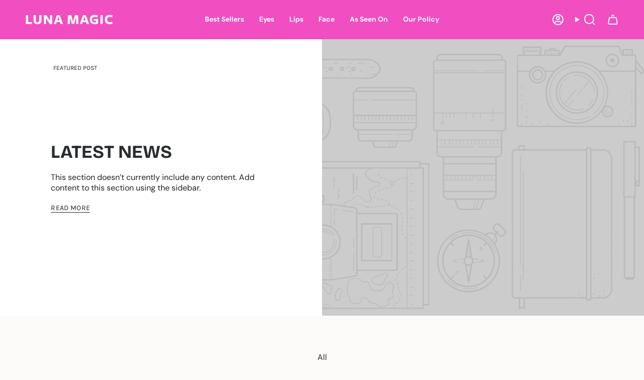

--- FILE ---
content_type: text/html; charset=utf-8
request_url: https://lunamagic.com/blogs/our-press
body_size: 44179
content:
<!doctype html>
<html class="no-js no-touch supports-no-cookies" lang="en">
  <head><!--Content in content_for_header -->
<!--LayoutHub-Embed--><meta name="layouthub" /><link rel="stylesheet" type="text/css" href="[data-uri]" media="all">
<!--LH--><!--/LayoutHub-Embed--><meta charset="UTF-8">
<meta http-equiv="X-UA-Compatible" content="IE=edge">
<meta name="viewport" content="width=device-width,initial-scale=1"><meta name="theme-color" content="#ab8c52">
<link rel="canonical" href="https://lunamagic.com/blogs/our-press">

<!-- ======================= Broadcast Theme V7.1.1 ========================= -->


<link rel="preconnect" href="https://fonts.shopifycdn.com" crossorigin><!-- Title and description ================================================ -->


<title>
    
    OUR PRESS
    
    
    
      &ndash; LUNA MAGIC BEAUTY
    
  </title>


  <meta name="description" content="Shop quality shadow palettes, lipsticks, cruelty free faux mink lashes, and more affordable makeup. Latina and Black Owned and operated beauty and lifestyle company. Get 10% off any purchase when you sign up for our newsletter. ">


<meta property="og:site_name" content="LUNA MAGIC BEAUTY">
<meta property="og:url" content="https://lunamagic.com/blogs/our-press">
<meta property="og:title" content="OUR PRESS">
<meta property="og:type" content="website">
<meta property="og:description" content="Shop quality shadow palettes, lipsticks, cruelty free faux mink lashes, and more affordable makeup. Latina and Black Owned and operated beauty and lifestyle company. Get 10% off any purchase when you sign up for our newsletter. "><meta property="og:image" content="http://lunamagic.com/cdn/shop/files/short_logo_2.png?v=1685729502">
  <meta property="og:image:secure_url" content="https://lunamagic.com/cdn/shop/files/short_logo_2.png?v=1685729502">
  <meta property="og:image:width" content="3333">
  <meta property="og:image:height" content="4000"><meta name="twitter:card" content="summary_large_image">
<meta name="twitter:title" content="OUR PRESS">
<meta name="twitter:description" content="Shop quality shadow palettes, lipsticks, cruelty free faux mink lashes, and more affordable makeup. Latina and Black Owned and operated beauty and lifestyle company. Get 10% off any purchase when you sign up for our newsletter. ">
<!-- CSS ================================================================== -->
<style data-shopify>
  @font-face {
  font-family: "Bricolage Grotesque";
  font-weight: 700;
  font-style: normal;
  font-display: swap;
  src: url("//lunamagic.com/cdn/fonts/bricolage_grotesque/bricolagegrotesque_n7.de5675dd7a8e145fdc4cb2cfe67a16cb085528d0.woff2") format("woff2"),
       url("//lunamagic.com/cdn/fonts/bricolage_grotesque/bricolagegrotesque_n7.d701b766b46c76aceb10c78473f491dff9b09e5e.woff") format("woff");
}

  @font-face {
  font-family: "DM Sans";
  font-weight: 400;
  font-style: normal;
  font-display: swap;
  src: url("//lunamagic.com/cdn/fonts/dm_sans/dmsans_n4.ec80bd4dd7e1a334c969c265873491ae56018d72.woff2") format("woff2"),
       url("//lunamagic.com/cdn/fonts/dm_sans/dmsans_n4.87bdd914d8a61247b911147ae68e754d695c58a6.woff") format("woff");
}

  @font-face {
  font-family: "DM Sans";
  font-weight: 700;
  font-style: normal;
  font-display: swap;
  src: url("//lunamagic.com/cdn/fonts/dm_sans/dmsans_n7.97e21d81502002291ea1de8aefb79170c6946ce5.woff2") format("woff2"),
       url("//lunamagic.com/cdn/fonts/dm_sans/dmsans_n7.af5c214f5116410ca1d53a2090665620e78e2e1b.woff") format("woff");
}

  @font-face {
  font-family: Karla;
  font-weight: 400;
  font-style: normal;
  font-display: swap;
  src: url("//lunamagic.com/cdn/fonts/karla/karla_n4.40497e07df527e6a50e58fb17ef1950c72f3e32c.woff2") format("woff2"),
       url("//lunamagic.com/cdn/fonts/karla/karla_n4.e9f6f9de321061073c6bfe03c28976ba8ce6ee18.woff") format("woff");
}

  @font-face {
  font-family: Karla;
  font-weight: 400;
  font-style: normal;
  font-display: swap;
  src: url("//lunamagic.com/cdn/fonts/karla/karla_n4.40497e07df527e6a50e58fb17ef1950c72f3e32c.woff2") format("woff2"),
       url("//lunamagic.com/cdn/fonts/karla/karla_n4.e9f6f9de321061073c6bfe03c28976ba8ce6ee18.woff") format("woff");
}


  
    @font-face {
  font-family: "DM Sans";
  font-weight: 500;
  font-style: normal;
  font-display: swap;
  src: url("//lunamagic.com/cdn/fonts/dm_sans/dmsans_n5.8a0f1984c77eb7186ceb87c4da2173ff65eb012e.woff2") format("woff2"),
       url("//lunamagic.com/cdn/fonts/dm_sans/dmsans_n5.9ad2e755a89e15b3d6c53259daad5fc9609888e6.woff") format("woff");
}

  

  
    @font-face {
  font-family: "DM Sans";
  font-weight: 400;
  font-style: italic;
  font-display: swap;
  src: url("//lunamagic.com/cdn/fonts/dm_sans/dmsans_i4.b8fe05e69ee95d5a53155c346957d8cbf5081c1a.woff2") format("woff2"),
       url("//lunamagic.com/cdn/fonts/dm_sans/dmsans_i4.403fe28ee2ea63e142575c0aa47684d65f8c23a0.woff") format("woff");
}

  

  
    @font-face {
  font-family: "DM Sans";
  font-weight: 500;
  font-style: italic;
  font-display: swap;
  src: url("//lunamagic.com/cdn/fonts/dm_sans/dmsans_i5.8654104650c013677e3def7db9b31bfbaa34e59a.woff2") format("woff2"),
       url("//lunamagic.com/cdn/fonts/dm_sans/dmsans_i5.a0dc844d8a75a4232f255fc600ad5a295572bed9.woff") format("woff");
}

  

  
    @font-face {
  font-family: "DM Sans";
  font-weight: 800;
  font-style: normal;
  font-display: swap;
  src: url("//lunamagic.com/cdn/fonts/dm_sans/dmsans_n8.9f553196c0ff5b7974586d2d89b9e478d4bc5e82.woff2") format("woff2"),
       url("//lunamagic.com/cdn/fonts/dm_sans/dmsans_n8.ad7c872105784d933f0af62ff70a7c467eb80a37.woff") format("woff");
}

  

  

  
    :root,
    .color-scheme-1 {--COLOR-BG-GRADIENT: #fcfbf9;
      --COLOR-BG: #fcfbf9;
      --COLOR-BG-RGB: 252, 251, 249;

      --COLOR-BG-ACCENT: #f5f2ec;
      --COLOR-BG-ACCENT-LIGHTEN: #ffffff;

      /* === Link Color ===*/

      --COLOR-LINK: #282c2e;
      --COLOR-LINK-A50: rgba(40, 44, 46, 0.5);
      --COLOR-LINK-A70: rgba(40, 44, 46, 0.7);
      --COLOR-LINK-HOVER: rgba(40, 44, 46, 0.7);
      --COLOR-LINK-OPPOSITE: #ffffff;

      --COLOR-TEXT: #212121;
      --COLOR-TEXT-HOVER: rgba(33, 33, 33, 0.7);
      --COLOR-TEXT-LIGHT: #636262;
      --COLOR-TEXT-DARK: #000000;
      --COLOR-TEXT-A5:  rgba(33, 33, 33, 0.05);
      --COLOR-TEXT-A35: rgba(33, 33, 33, 0.35);
      --COLOR-TEXT-A50: rgba(33, 33, 33, 0.5);
      --COLOR-TEXT-A80: rgba(33, 33, 33, 0.8);


      --COLOR-BORDER: rgb(209, 205, 196);
      --COLOR-BORDER-LIGHT: #e2dfd9;
      --COLOR-BORDER-DARK: #a49c8b;
      --COLOR-BORDER-HAIRLINE: #f7f4ef;

      --overlay-bg: #0000004d;

      /* === Bright color ===*/
      --COLOR-ACCENT: #ab8c52;
      --COLOR-ACCENT-HOVER: #806430;
      --COLOR-ACCENT-FADE: rgba(171, 140, 82, 0.05);
      --COLOR-ACCENT-LIGHT: #e8d4ae;

      /* === Default Cart Gradient ===*/

      --FREE-SHIPPING-GRADIENT: linear-gradient(to right, var(--COLOR-ACCENT-LIGHT) 0%, var(--accent) 100%);

      /* === Buttons ===*/
      --BTN-PRIMARY-BG: #212121;
      --BTN-PRIMARY-TEXT: #ffffff;
      --BTN-PRIMARY-BORDER: #212121;
      --BTN-PRIMARY-BORDER-A70: rgba(33, 33, 33, 0.7);

      
      
        --BTN-PRIMARY-BG-BRIGHTER: #2e2e2e;
      

      --BTN-SECONDARY-BG: #ab8c52;
      --BTN-SECONDARY-TEXT: #ffffff;
      --BTN-SECONDARY-BORDER: #ab8c52;
      --BTN-SECONDARY-BORDER-A70: rgba(171, 140, 82, 0.7);

      
      
        --BTN-SECONDARY-BG-BRIGHTER: #9a7e4a;
      

      
--COLOR-BG-BRIGHTER: #f4f0e8;

      --COLOR-BG-ALPHA-25: rgba(252, 251, 249, 0.25);
      --COLOR-BG-TRANSPARENT: rgba(252, 251, 249, 0);--COLOR-FOOTER-BG-HAIRLINE: #f7f4ef;

      /* Dynamic color variables */
      --accent: var(--COLOR-ACCENT);
      --accent-fade: var(--COLOR-ACCENT-FADE);
      --accent-hover: var(--COLOR-ACCENT-HOVER);
      --border: var(--COLOR-BORDER);
      --border-dark: var(--COLOR-BORDER-DARK);
      --border-light: var(--COLOR-BORDER-LIGHT);
      --border-hairline: var(--COLOR-BORDER-HAIRLINE);
      --bg: var(--COLOR-BG-GRADIENT, var(--COLOR-BG));
      --bg-accent: var(--COLOR-BG-ACCENT);
      --bg-accent-lighten: var(--COLOR-BG-ACCENT-LIGHTEN);
      --icons: var(--COLOR-TEXT);
      --link: var(--COLOR-LINK);
      --link-a50: var(--COLOR-LINK-A50);
      --link-a70: var(--COLOR-LINK-A70);
      --link-hover: var(--COLOR-LINK-HOVER);
      --link-opposite: var(--COLOR-LINK-OPPOSITE);
      --text: var(--COLOR-TEXT);
      --text-dark: var(--COLOR-TEXT-DARK);
      --text-light: var(--COLOR-TEXT-LIGHT);
      --text-hover: var(--COLOR-TEXT-HOVER);
      --text-a5: var(--COLOR-TEXT-A5);
      --text-a35: var(--COLOR-TEXT-A35);
      --text-a50: var(--COLOR-TEXT-A50);
      --text-a80: var(--COLOR-TEXT-A80);
    }
  
    
    .color-scheme-2 {--COLOR-BG-GRADIENT: #ffffff;
      --COLOR-BG: #ffffff;
      --COLOR-BG-RGB: 255, 255, 255;

      --COLOR-BG-ACCENT: #fcfbf9;
      --COLOR-BG-ACCENT-LIGHTEN: #ffffff;

      /* === Link Color ===*/

      --COLOR-LINK: #fb8428;
      --COLOR-LINK-A50: rgba(251, 132, 40, 0.5);
      --COLOR-LINK-A70: rgba(251, 132, 40, 0.7);
      --COLOR-LINK-HOVER: rgba(251, 132, 40, 0.7);
      --COLOR-LINK-OPPOSITE: #ffffff;

      --COLOR-TEXT: #f14ec1;
      --COLOR-TEXT-HOVER: rgba(241, 78, 193, 0.7);
      --COLOR-TEXT-LIGHT: #f583d4;
      --COLOR-TEXT-DARK: #ed05a9;
      --COLOR-TEXT-A5:  rgba(241, 78, 193, 0.05);
      --COLOR-TEXT-A35: rgba(241, 78, 193, 0.35);
      --COLOR-TEXT-A50: rgba(241, 78, 193, 0.5);
      --COLOR-TEXT-A80: rgba(241, 78, 193, 0.8);


      --COLOR-BORDER: rgb(209, 208, 206);
      --COLOR-BORDER-LIGHT: #e3e3e2;
      --COLOR-BORDER-DARK: #a09e99;
      --COLOR-BORDER-HAIRLINE: #f7f7f7;

      --overlay-bg: #00000073;

      /* === Bright color ===*/
      --COLOR-ACCENT: #f14ec1;
      --COLOR-ACCENT-HOVER: #ed05a9;
      --COLOR-ACCENT-FADE: rgba(241, 78, 193, 0.05);
      --COLOR-ACCENT-LIGHT: #ffd9f4;

      /* === Default Cart Gradient ===*/

      --FREE-SHIPPING-GRADIENT: linear-gradient(to right, var(--COLOR-ACCENT-LIGHT) 0%, var(--accent) 100%);

      /* === Buttons ===*/
      --BTN-PRIMARY-BG: #f14ec1;
      --BTN-PRIMARY-TEXT: #ffffff;
      --BTN-PRIMARY-BORDER: #f14ec1;
      --BTN-PRIMARY-BORDER-A70: rgba(241, 78, 193, 0.7);

      
      
        --BTN-PRIMARY-BG-BRIGHTER: #ef36b9;
      

      --BTN-SECONDARY-BG: #f14ec1;
      --BTN-SECONDARY-TEXT: #ffffff33;
      --BTN-SECONDARY-BORDER: #f14ec1;
      --BTN-SECONDARY-BORDER-A70: rgba(241, 78, 193, 0.7);

      
      
        --BTN-SECONDARY-BG-BRIGHTER: #ef36b9;
      

      
--COLOR-BG-BRIGHTER: #f2f2f2;

      --COLOR-BG-ALPHA-25: rgba(255, 255, 255, 0.25);
      --COLOR-BG-TRANSPARENT: rgba(255, 255, 255, 0);--COLOR-FOOTER-BG-HAIRLINE: #f7f7f7;

      /* Dynamic color variables */
      --accent: var(--COLOR-ACCENT);
      --accent-fade: var(--COLOR-ACCENT-FADE);
      --accent-hover: var(--COLOR-ACCENT-HOVER);
      --border: var(--COLOR-BORDER);
      --border-dark: var(--COLOR-BORDER-DARK);
      --border-light: var(--COLOR-BORDER-LIGHT);
      --border-hairline: var(--COLOR-BORDER-HAIRLINE);
      --bg: var(--COLOR-BG-GRADIENT, var(--COLOR-BG));
      --bg-accent: var(--COLOR-BG-ACCENT);
      --bg-accent-lighten: var(--COLOR-BG-ACCENT-LIGHTEN);
      --icons: var(--COLOR-TEXT);
      --link: var(--COLOR-LINK);
      --link-a50: var(--COLOR-LINK-A50);
      --link-a70: var(--COLOR-LINK-A70);
      --link-hover: var(--COLOR-LINK-HOVER);
      --link-opposite: var(--COLOR-LINK-OPPOSITE);
      --text: var(--COLOR-TEXT);
      --text-dark: var(--COLOR-TEXT-DARK);
      --text-light: var(--COLOR-TEXT-LIGHT);
      --text-hover: var(--COLOR-TEXT-HOVER);
      --text-a5: var(--COLOR-TEXT-A5);
      --text-a35: var(--COLOR-TEXT-A35);
      --text-a50: var(--COLOR-TEXT-A50);
      --text-a80: var(--COLOR-TEXT-A80);
    }
  
    
    .color-scheme-3 {--COLOR-BG-GRADIENT: #ffffff;
      --COLOR-BG: #ffffff;
      --COLOR-BG-RGB: 255, 255, 255;

      --COLOR-BG-ACCENT: #ffffff;
      --COLOR-BG-ACCENT-LIGHTEN: #ffffff;

      /* === Link Color ===*/

      --COLOR-LINK: #282c2e;
      --COLOR-LINK-A50: rgba(40, 44, 46, 0.5);
      --COLOR-LINK-A70: rgba(40, 44, 46, 0.7);
      --COLOR-LINK-HOVER: rgba(40, 44, 46, 0.7);
      --COLOR-LINK-OPPOSITE: #ffffff;

      --COLOR-TEXT: #212121;
      --COLOR-TEXT-HOVER: rgba(33, 33, 33, 0.7);
      --COLOR-TEXT-LIGHT: #646464;
      --COLOR-TEXT-DARK: #000000;
      --COLOR-TEXT-A5:  rgba(33, 33, 33, 0.05);
      --COLOR-TEXT-A35: rgba(33, 33, 33, 0.35);
      --COLOR-TEXT-A50: rgba(33, 33, 33, 0.5);
      --COLOR-TEXT-A80: rgba(33, 33, 33, 0.8);


      --COLOR-BORDER: rgb(209, 205, 196);
      --COLOR-BORDER-LIGHT: #e3e1dc;
      --COLOR-BORDER-DARK: #a49c8b;
      --COLOR-BORDER-HAIRLINE: #f7f7f7;

      --overlay-bg: #0000004d;

      /* === Bright color ===*/
      --COLOR-ACCENT: #ab8c52;
      --COLOR-ACCENT-HOVER: #806430;
      --COLOR-ACCENT-FADE: rgba(171, 140, 82, 0.05);
      --COLOR-ACCENT-LIGHT: #e8d4ae;

      /* === Default Cart Gradient ===*/

      --FREE-SHIPPING-GRADIENT: linear-gradient(to right, var(--COLOR-ACCENT-LIGHT) 0%, var(--accent) 100%);

      /* === Buttons ===*/
      --BTN-PRIMARY-BG: #f14ec1;
      --BTN-PRIMARY-TEXT: #ffffff;
      --BTN-PRIMARY-BORDER: #212121;
      --BTN-PRIMARY-BORDER-A70: rgba(33, 33, 33, 0.7);

      
      
        --BTN-PRIMARY-BG-BRIGHTER: #ef36b9;
      

      --BTN-SECONDARY-BG: #f14ec1;
      --BTN-SECONDARY-TEXT: #ffffff;
      --BTN-SECONDARY-BORDER: #ab8c52;
      --BTN-SECONDARY-BORDER-A70: rgba(171, 140, 82, 0.7);

      
      
        --BTN-SECONDARY-BG-BRIGHTER: #ef36b9;
      

      
--COLOR-BG-BRIGHTER: #f2f2f2;

      --COLOR-BG-ALPHA-25: rgba(255, 255, 255, 0.25);
      --COLOR-BG-TRANSPARENT: rgba(255, 255, 255, 0);--COLOR-FOOTER-BG-HAIRLINE: #f7f7f7;

      /* Dynamic color variables */
      --accent: var(--COLOR-ACCENT);
      --accent-fade: var(--COLOR-ACCENT-FADE);
      --accent-hover: var(--COLOR-ACCENT-HOVER);
      --border: var(--COLOR-BORDER);
      --border-dark: var(--COLOR-BORDER-DARK);
      --border-light: var(--COLOR-BORDER-LIGHT);
      --border-hairline: var(--COLOR-BORDER-HAIRLINE);
      --bg: var(--COLOR-BG-GRADIENT, var(--COLOR-BG));
      --bg-accent: var(--COLOR-BG-ACCENT);
      --bg-accent-lighten: var(--COLOR-BG-ACCENT-LIGHTEN);
      --icons: var(--COLOR-TEXT);
      --link: var(--COLOR-LINK);
      --link-a50: var(--COLOR-LINK-A50);
      --link-a70: var(--COLOR-LINK-A70);
      --link-hover: var(--COLOR-LINK-HOVER);
      --link-opposite: var(--COLOR-LINK-OPPOSITE);
      --text: var(--COLOR-TEXT);
      --text-dark: var(--COLOR-TEXT-DARK);
      --text-light: var(--COLOR-TEXT-LIGHT);
      --text-hover: var(--COLOR-TEXT-HOVER);
      --text-a5: var(--COLOR-TEXT-A5);
      --text-a35: var(--COLOR-TEXT-A35);
      --text-a50: var(--COLOR-TEXT-A50);
      --text-a80: var(--COLOR-TEXT-A80);
    }
  
    
    .color-scheme-4 {--COLOR-BG-GRADIENT: #f14ec1;
      --COLOR-BG: #f14ec1;
      --COLOR-BG-RGB: 241, 78, 193;

      --COLOR-BG-ACCENT: #f5f2ec;
      --COLOR-BG-ACCENT-LIGHTEN: #ffffff;

      /* === Link Color ===*/

      --COLOR-LINK: #ffffff;
      --COLOR-LINK-A50: rgba(255, 255, 255, 0.5);
      --COLOR-LINK-A70: rgba(255, 255, 255, 0.7);
      --COLOR-LINK-HOVER: rgba(255, 255, 255, 0.7);
      --COLOR-LINK-OPPOSITE: #000000;

      --COLOR-TEXT: #ffffff;
      --COLOR-TEXT-HOVER: rgba(255, 255, 255, 0.7);
      --COLOR-TEXT-LIGHT: #fbcaec;
      --COLOR-TEXT-DARK: #d9d9d9;
      --COLOR-TEXT-A5:  rgba(255, 255, 255, 0.05);
      --COLOR-TEXT-A35: rgba(255, 255, 255, 0.35);
      --COLOR-TEXT-A50: rgba(255, 255, 255, 0.5);
      --COLOR-TEXT-A80: rgba(255, 255, 255, 0.8);


      --COLOR-BORDER: rgb(243, 243, 243);
      --COLOR-BORDER-LIGHT: #f2b1df;
      --COLOR-BORDER-DARK: #c0c0c0;
      --COLOR-BORDER-HAIRLINE: #f040bc;

      --overlay-bg: #0000004d;

      /* === Bright color ===*/
      --COLOR-ACCENT: #ab8c52;
      --COLOR-ACCENT-HOVER: #806430;
      --COLOR-ACCENT-FADE: rgba(171, 140, 82, 0.05);
      --COLOR-ACCENT-LIGHT: #e8d4ae;

      /* === Default Cart Gradient ===*/

      --FREE-SHIPPING-GRADIENT: linear-gradient(to right, var(--COLOR-ACCENT-LIGHT) 0%, var(--accent) 100%);

      /* === Buttons ===*/
      --BTN-PRIMARY-BG: #f14ec1;
      --BTN-PRIMARY-TEXT: #ffffff;
      --BTN-PRIMARY-BORDER: #ffffff;
      --BTN-PRIMARY-BORDER-A70: rgba(255, 255, 255, 0.7);

      
      
        --BTN-PRIMARY-BG-BRIGHTER: #ef36b9;
      

      --BTN-SECONDARY-BG: #f14ec1;
      --BTN-SECONDARY-TEXT: #ffffff;
      --BTN-SECONDARY-BORDER: #ab8c52;
      --BTN-SECONDARY-BORDER-A70: rgba(171, 140, 82, 0.7);

      
      
        --BTN-SECONDARY-BG-BRIGHTER: #ef36b9;
      

      
--COLOR-BG-BRIGHTER: #ef36b9;

      --COLOR-BG-ALPHA-25: rgba(241, 78, 193, 0.25);
      --COLOR-BG-TRANSPARENT: rgba(241, 78, 193, 0);--COLOR-FOOTER-BG-HAIRLINE: #f040bc;

      /* Dynamic color variables */
      --accent: var(--COLOR-ACCENT);
      --accent-fade: var(--COLOR-ACCENT-FADE);
      --accent-hover: var(--COLOR-ACCENT-HOVER);
      --border: var(--COLOR-BORDER);
      --border-dark: var(--COLOR-BORDER-DARK);
      --border-light: var(--COLOR-BORDER-LIGHT);
      --border-hairline: var(--COLOR-BORDER-HAIRLINE);
      --bg: var(--COLOR-BG-GRADIENT, var(--COLOR-BG));
      --bg-accent: var(--COLOR-BG-ACCENT);
      --bg-accent-lighten: var(--COLOR-BG-ACCENT-LIGHTEN);
      --icons: var(--COLOR-TEXT);
      --link: var(--COLOR-LINK);
      --link-a50: var(--COLOR-LINK-A50);
      --link-a70: var(--COLOR-LINK-A70);
      --link-hover: var(--COLOR-LINK-HOVER);
      --link-opposite: var(--COLOR-LINK-OPPOSITE);
      --text: var(--COLOR-TEXT);
      --text-dark: var(--COLOR-TEXT-DARK);
      --text-light: var(--COLOR-TEXT-LIGHT);
      --text-hover: var(--COLOR-TEXT-HOVER);
      --text-a5: var(--COLOR-TEXT-A5);
      --text-a35: var(--COLOR-TEXT-A35);
      --text-a50: var(--COLOR-TEXT-A50);
      --text-a80: var(--COLOR-TEXT-A80);
    }
  
    
    .color-scheme-5 {--COLOR-BG-GRADIENT: #ffffff;
      --COLOR-BG: #ffffff;
      --COLOR-BG-RGB: 255, 255, 255;

      --COLOR-BG-ACCENT: #f5f2ec;
      --COLOR-BG-ACCENT-LIGHTEN: #ffffff;

      /* === Link Color ===*/

      --COLOR-LINK: #282c2e;
      --COLOR-LINK-A50: rgba(40, 44, 46, 0.5);
      --COLOR-LINK-A70: rgba(40, 44, 46, 0.7);
      --COLOR-LINK-HOVER: rgba(40, 44, 46, 0.7);
      --COLOR-LINK-OPPOSITE: #ffffff;

      --COLOR-TEXT: #212121;
      --COLOR-TEXT-HOVER: rgba(33, 33, 33, 0.7);
      --COLOR-TEXT-LIGHT: #646464;
      --COLOR-TEXT-DARK: #000000;
      --COLOR-TEXT-A5:  rgba(33, 33, 33, 0.05);
      --COLOR-TEXT-A35: rgba(33, 33, 33, 0.35);
      --COLOR-TEXT-A50: rgba(33, 33, 33, 0.5);
      --COLOR-TEXT-A80: rgba(33, 33, 33, 0.8);


      --COLOR-BORDER: rgb(243, 243, 243);
      --COLOR-BORDER-LIGHT: #f8f8f8;
      --COLOR-BORDER-DARK: #c0c0c0;
      --COLOR-BORDER-HAIRLINE: #f7f7f7;

      --overlay-bg: #0000004d;

      /* === Bright color ===*/
      --COLOR-ACCENT: #ab8c52;
      --COLOR-ACCENT-HOVER: #806430;
      --COLOR-ACCENT-FADE: rgba(171, 140, 82, 0.05);
      --COLOR-ACCENT-LIGHT: #e8d4ae;

      /* === Default Cart Gradient ===*/

      --FREE-SHIPPING-GRADIENT: linear-gradient(to right, var(--COLOR-ACCENT-LIGHT) 0%, var(--accent) 100%);

      /* === Buttons ===*/
      --BTN-PRIMARY-BG: #ffffff;
      --BTN-PRIMARY-TEXT: #ffffff;
      --BTN-PRIMARY-BORDER: #212121;
      --BTN-PRIMARY-BORDER-A70: rgba(33, 33, 33, 0.7);

      
      
        --BTN-PRIMARY-BG-BRIGHTER: #f2f2f2;
      

      --BTN-SECONDARY-BG: #ab8c52;
      --BTN-SECONDARY-TEXT: #ffffff;
      --BTN-SECONDARY-BORDER: #ab8c52;
      --BTN-SECONDARY-BORDER-A70: rgba(171, 140, 82, 0.7);

      
      
        --BTN-SECONDARY-BG-BRIGHTER: #9a7e4a;
      

      
--COLOR-BG-BRIGHTER: #f2f2f2;

      --COLOR-BG-ALPHA-25: rgba(255, 255, 255, 0.25);
      --COLOR-BG-TRANSPARENT: rgba(255, 255, 255, 0);--COLOR-FOOTER-BG-HAIRLINE: #f7f7f7;

      /* Dynamic color variables */
      --accent: var(--COLOR-ACCENT);
      --accent-fade: var(--COLOR-ACCENT-FADE);
      --accent-hover: var(--COLOR-ACCENT-HOVER);
      --border: var(--COLOR-BORDER);
      --border-dark: var(--COLOR-BORDER-DARK);
      --border-light: var(--COLOR-BORDER-LIGHT);
      --border-hairline: var(--COLOR-BORDER-HAIRLINE);
      --bg: var(--COLOR-BG-GRADIENT, var(--COLOR-BG));
      --bg-accent: var(--COLOR-BG-ACCENT);
      --bg-accent-lighten: var(--COLOR-BG-ACCENT-LIGHTEN);
      --icons: var(--COLOR-TEXT);
      --link: var(--COLOR-LINK);
      --link-a50: var(--COLOR-LINK-A50);
      --link-a70: var(--COLOR-LINK-A70);
      --link-hover: var(--COLOR-LINK-HOVER);
      --link-opposite: var(--COLOR-LINK-OPPOSITE);
      --text: var(--COLOR-TEXT);
      --text-dark: var(--COLOR-TEXT-DARK);
      --text-light: var(--COLOR-TEXT-LIGHT);
      --text-hover: var(--COLOR-TEXT-HOVER);
      --text-a5: var(--COLOR-TEXT-A5);
      --text-a35: var(--COLOR-TEXT-A35);
      --text-a50: var(--COLOR-TEXT-A50);
      --text-a80: var(--COLOR-TEXT-A80);
    }
  
    
    .color-scheme-6 {--COLOR-BG-GRADIENT: #fcfbf9;
      --COLOR-BG: #fcfbf9;
      --COLOR-BG-RGB: 252, 251, 249;

      --COLOR-BG-ACCENT: #f5f2ec;
      --COLOR-BG-ACCENT-LIGHTEN: #ffffff;

      /* === Link Color ===*/

      --COLOR-LINK: #282c2e;
      --COLOR-LINK-A50: rgba(40, 44, 46, 0.5);
      --COLOR-LINK-A70: rgba(40, 44, 46, 0.7);
      --COLOR-LINK-HOVER: rgba(40, 44, 46, 0.7);
      --COLOR-LINK-OPPOSITE: #ffffff;

      --COLOR-TEXT: #212121;
      --COLOR-TEXT-HOVER: rgba(33, 33, 33, 0.7);
      --COLOR-TEXT-LIGHT: #636262;
      --COLOR-TEXT-DARK: #000000;
      --COLOR-TEXT-A5:  rgba(33, 33, 33, 0.05);
      --COLOR-TEXT-A35: rgba(33, 33, 33, 0.35);
      --COLOR-TEXT-A50: rgba(33, 33, 33, 0.5);
      --COLOR-TEXT-A80: rgba(33, 33, 33, 0.8);


      --COLOR-BORDER: rgb(209, 208, 206);
      --COLOR-BORDER-LIGHT: #e2e1df;
      --COLOR-BORDER-DARK: #a09e99;
      --COLOR-BORDER-HAIRLINE: #f7f4ef;

      --overlay-bg: #0000004d;

      /* === Bright color ===*/
      --COLOR-ACCENT: #ab8c52;
      --COLOR-ACCENT-HOVER: #806430;
      --COLOR-ACCENT-FADE: rgba(171, 140, 82, 0.05);
      --COLOR-ACCENT-LIGHT: #e8d4ae;

      /* === Default Cart Gradient ===*/

      --FREE-SHIPPING-GRADIENT: linear-gradient(to right, var(--COLOR-ACCENT-LIGHT) 0%, var(--accent) 100%);

      /* === Buttons ===*/
      --BTN-PRIMARY-BG: #ffffff;
      --BTN-PRIMARY-TEXT: #212121;
      --BTN-PRIMARY-BORDER: #ffffff;
      --BTN-PRIMARY-BORDER-A70: rgba(255, 255, 255, 0.7);

      
      
        --BTN-PRIMARY-BG-BRIGHTER: #f2f2f2;
      

      --BTN-SECONDARY-BG: #ab8c52;
      --BTN-SECONDARY-TEXT: #ffffff;
      --BTN-SECONDARY-BORDER: #ab8c52;
      --BTN-SECONDARY-BORDER-A70: rgba(171, 140, 82, 0.7);

      
      
        --BTN-SECONDARY-BG-BRIGHTER: #9a7e4a;
      

      
--COLOR-BG-BRIGHTER: #f4f0e8;

      --COLOR-BG-ALPHA-25: rgba(252, 251, 249, 0.25);
      --COLOR-BG-TRANSPARENT: rgba(252, 251, 249, 0);--COLOR-FOOTER-BG-HAIRLINE: #f7f4ef;

      /* Dynamic color variables */
      --accent: var(--COLOR-ACCENT);
      --accent-fade: var(--COLOR-ACCENT-FADE);
      --accent-hover: var(--COLOR-ACCENT-HOVER);
      --border: var(--COLOR-BORDER);
      --border-dark: var(--COLOR-BORDER-DARK);
      --border-light: var(--COLOR-BORDER-LIGHT);
      --border-hairline: var(--COLOR-BORDER-HAIRLINE);
      --bg: var(--COLOR-BG-GRADIENT, var(--COLOR-BG));
      --bg-accent: var(--COLOR-BG-ACCENT);
      --bg-accent-lighten: var(--COLOR-BG-ACCENT-LIGHTEN);
      --icons: var(--COLOR-TEXT);
      --link: var(--COLOR-LINK);
      --link-a50: var(--COLOR-LINK-A50);
      --link-a70: var(--COLOR-LINK-A70);
      --link-hover: var(--COLOR-LINK-HOVER);
      --link-opposite: var(--COLOR-LINK-OPPOSITE);
      --text: var(--COLOR-TEXT);
      --text-dark: var(--COLOR-TEXT-DARK);
      --text-light: var(--COLOR-TEXT-LIGHT);
      --text-hover: var(--COLOR-TEXT-HOVER);
      --text-a5: var(--COLOR-TEXT-A5);
      --text-a35: var(--COLOR-TEXT-A35);
      --text-a50: var(--COLOR-TEXT-A50);
      --text-a80: var(--COLOR-TEXT-A80);
    }
  
    
    .color-scheme-7 {--COLOR-BG-GRADIENT: #f5f2ec;
      --COLOR-BG: #f5f2ec;
      --COLOR-BG-RGB: 245, 242, 236;

      --COLOR-BG-ACCENT: #f5f2ec;
      --COLOR-BG-ACCENT-LIGHTEN: #ffffff;

      /* === Link Color ===*/

      --COLOR-LINK: #282c2e;
      --COLOR-LINK-A50: rgba(40, 44, 46, 0.5);
      --COLOR-LINK-A70: rgba(40, 44, 46, 0.7);
      --COLOR-LINK-HOVER: rgba(40, 44, 46, 0.7);
      --COLOR-LINK-OPPOSITE: #ffffff;

      --COLOR-TEXT: #685a3f;
      --COLOR-TEXT-HOVER: rgba(104, 90, 63, 0.7);
      --COLOR-TEXT-LIGHT: #928873;
      --COLOR-TEXT-DARK: #3d321e;
      --COLOR-TEXT-A5:  rgba(104, 90, 63, 0.05);
      --COLOR-TEXT-A35: rgba(104, 90, 63, 0.35);
      --COLOR-TEXT-A50: rgba(104, 90, 63, 0.5);
      --COLOR-TEXT-A80: rgba(104, 90, 63, 0.8);


      --COLOR-BORDER: rgb(209, 205, 196);
      --COLOR-BORDER-LIGHT: #dfdcd4;
      --COLOR-BORDER-DARK: #a49c8b;
      --COLOR-BORDER-HAIRLINE: #f0ebe2;

      --overlay-bg: #0000004d;

      /* === Bright color ===*/
      --COLOR-ACCENT: #ab8c52;
      --COLOR-ACCENT-HOVER: #806430;
      --COLOR-ACCENT-FADE: rgba(171, 140, 82, 0.05);
      --COLOR-ACCENT-LIGHT: #e8d4ae;

      /* === Default Cart Gradient ===*/

      --FREE-SHIPPING-GRADIENT: linear-gradient(to right, var(--COLOR-ACCENT-LIGHT) 0%, var(--accent) 100%);

      /* === Buttons ===*/
      --BTN-PRIMARY-BG: #212121;
      --BTN-PRIMARY-TEXT: #ffffff;
      --BTN-PRIMARY-BORDER: #212121;
      --BTN-PRIMARY-BORDER-A70: rgba(33, 33, 33, 0.7);

      
      
        --BTN-PRIMARY-BG-BRIGHTER: #2e2e2e;
      

      --BTN-SECONDARY-BG: #ab8c52;
      --BTN-SECONDARY-TEXT: #ffffff;
      --BTN-SECONDARY-BORDER: #ab8c52;
      --BTN-SECONDARY-BORDER-A70: rgba(171, 140, 82, 0.7);

      
      
        --BTN-SECONDARY-BG-BRIGHTER: #9a7e4a;
      

      
--COLOR-BG-BRIGHTER: #ece7db;

      --COLOR-BG-ALPHA-25: rgba(245, 242, 236, 0.25);
      --COLOR-BG-TRANSPARENT: rgba(245, 242, 236, 0);--COLOR-FOOTER-BG-HAIRLINE: #f0ebe2;

      /* Dynamic color variables */
      --accent: var(--COLOR-ACCENT);
      --accent-fade: var(--COLOR-ACCENT-FADE);
      --accent-hover: var(--COLOR-ACCENT-HOVER);
      --border: var(--COLOR-BORDER);
      --border-dark: var(--COLOR-BORDER-DARK);
      --border-light: var(--COLOR-BORDER-LIGHT);
      --border-hairline: var(--COLOR-BORDER-HAIRLINE);
      --bg: var(--COLOR-BG-GRADIENT, var(--COLOR-BG));
      --bg-accent: var(--COLOR-BG-ACCENT);
      --bg-accent-lighten: var(--COLOR-BG-ACCENT-LIGHTEN);
      --icons: var(--COLOR-TEXT);
      --link: var(--COLOR-LINK);
      --link-a50: var(--COLOR-LINK-A50);
      --link-a70: var(--COLOR-LINK-A70);
      --link-hover: var(--COLOR-LINK-HOVER);
      --link-opposite: var(--COLOR-LINK-OPPOSITE);
      --text: var(--COLOR-TEXT);
      --text-dark: var(--COLOR-TEXT-DARK);
      --text-light: var(--COLOR-TEXT-LIGHT);
      --text-hover: var(--COLOR-TEXT-HOVER);
      --text-a5: var(--COLOR-TEXT-A5);
      --text-a35: var(--COLOR-TEXT-A35);
      --text-a50: var(--COLOR-TEXT-A50);
      --text-a80: var(--COLOR-TEXT-A80);
    }
  
    
    .color-scheme-8 {--COLOR-BG-GRADIENT: #eae6dd;
      --COLOR-BG: #eae6dd;
      --COLOR-BG-RGB: 234, 230, 221;

      --COLOR-BG-ACCENT: #f5f2ec;
      --COLOR-BG-ACCENT-LIGHTEN: #ffffff;

      /* === Link Color ===*/

      --COLOR-LINK: #282c2e;
      --COLOR-LINK-A50: rgba(40, 44, 46, 0.5);
      --COLOR-LINK-A70: rgba(40, 44, 46, 0.7);
      --COLOR-LINK-HOVER: rgba(40, 44, 46, 0.7);
      --COLOR-LINK-OPPOSITE: #ffffff;

      --COLOR-TEXT: #212121;
      --COLOR-TEXT-HOVER: rgba(33, 33, 33, 0.7);
      --COLOR-TEXT-LIGHT: #5d5c59;
      --COLOR-TEXT-DARK: #000000;
      --COLOR-TEXT-A5:  rgba(33, 33, 33, 0.05);
      --COLOR-TEXT-A35: rgba(33, 33, 33, 0.35);
      --COLOR-TEXT-A50: rgba(33, 33, 33, 0.5);
      --COLOR-TEXT-A80: rgba(33, 33, 33, 0.8);


      --COLOR-BORDER: rgb(209, 205, 196);
      --COLOR-BORDER-LIGHT: #dbd7ce;
      --COLOR-BORDER-DARK: #a49c8b;
      --COLOR-BORDER-HAIRLINE: #e4dfd4;

      --overlay-bg: #0000004d;

      /* === Bright color ===*/
      --COLOR-ACCENT: #ab8c52;
      --COLOR-ACCENT-HOVER: #806430;
      --COLOR-ACCENT-FADE: rgba(171, 140, 82, 0.05);
      --COLOR-ACCENT-LIGHT: #e8d4ae;

      /* === Default Cart Gradient ===*/

      --FREE-SHIPPING-GRADIENT: linear-gradient(to right, var(--COLOR-ACCENT-LIGHT) 0%, var(--accent) 100%);

      /* === Buttons ===*/
      --BTN-PRIMARY-BG: #212121;
      --BTN-PRIMARY-TEXT: #ffffff;
      --BTN-PRIMARY-BORDER: #212121;
      --BTN-PRIMARY-BORDER-A70: rgba(33, 33, 33, 0.7);

      
      
        --BTN-PRIMARY-BG-BRIGHTER: #2e2e2e;
      

      --BTN-SECONDARY-BG: #ab8c52;
      --BTN-SECONDARY-TEXT: #ffffff;
      --BTN-SECONDARY-BORDER: #ab8c52;
      --BTN-SECONDARY-BORDER-A70: rgba(171, 140, 82, 0.7);

      
      
        --BTN-SECONDARY-BG-BRIGHTER: #9a7e4a;
      

      
--COLOR-BG-BRIGHTER: #e0dacd;

      --COLOR-BG-ALPHA-25: rgba(234, 230, 221, 0.25);
      --COLOR-BG-TRANSPARENT: rgba(234, 230, 221, 0);--COLOR-FOOTER-BG-HAIRLINE: #e4dfd4;

      /* Dynamic color variables */
      --accent: var(--COLOR-ACCENT);
      --accent-fade: var(--COLOR-ACCENT-FADE);
      --accent-hover: var(--COLOR-ACCENT-HOVER);
      --border: var(--COLOR-BORDER);
      --border-dark: var(--COLOR-BORDER-DARK);
      --border-light: var(--COLOR-BORDER-LIGHT);
      --border-hairline: var(--COLOR-BORDER-HAIRLINE);
      --bg: var(--COLOR-BG-GRADIENT, var(--COLOR-BG));
      --bg-accent: var(--COLOR-BG-ACCENT);
      --bg-accent-lighten: var(--COLOR-BG-ACCENT-LIGHTEN);
      --icons: var(--COLOR-TEXT);
      --link: var(--COLOR-LINK);
      --link-a50: var(--COLOR-LINK-A50);
      --link-a70: var(--COLOR-LINK-A70);
      --link-hover: var(--COLOR-LINK-HOVER);
      --link-opposite: var(--COLOR-LINK-OPPOSITE);
      --text: var(--COLOR-TEXT);
      --text-dark: var(--COLOR-TEXT-DARK);
      --text-light: var(--COLOR-TEXT-LIGHT);
      --text-hover: var(--COLOR-TEXT-HOVER);
      --text-a5: var(--COLOR-TEXT-A5);
      --text-a35: var(--COLOR-TEXT-A35);
      --text-a50: var(--COLOR-TEXT-A50);
      --text-a80: var(--COLOR-TEXT-A80);
    }
  
    
    .color-scheme-9 {--COLOR-BG-GRADIENT: #fcfbf9;
      --COLOR-BG: #fcfbf9;
      --COLOR-BG-RGB: 252, 251, 249;

      --COLOR-BG-ACCENT: #f5f2ec;
      --COLOR-BG-ACCENT-LIGHTEN: #ffffff;

      /* === Link Color ===*/

      --COLOR-LINK: #282c2e;
      --COLOR-LINK-A50: rgba(40, 44, 46, 0.5);
      --COLOR-LINK-A70: rgba(40, 44, 46, 0.7);
      --COLOR-LINK-HOVER: rgba(40, 44, 46, 0.7);
      --COLOR-LINK-OPPOSITE: #ffffff;

      --COLOR-TEXT: #212121;
      --COLOR-TEXT-HOVER: rgba(33, 33, 33, 0.7);
      --COLOR-TEXT-LIGHT: #636262;
      --COLOR-TEXT-DARK: #000000;
      --COLOR-TEXT-A5:  rgba(33, 33, 33, 0.05);
      --COLOR-TEXT-A35: rgba(33, 33, 33, 0.35);
      --COLOR-TEXT-A50: rgba(33, 33, 33, 0.5);
      --COLOR-TEXT-A80: rgba(33, 33, 33, 0.8);


      --COLOR-BORDER: rgb(234, 234, 234);
      --COLOR-BORDER-LIGHT: #f1f1f0;
      --COLOR-BORDER-DARK: #b7b7b7;
      --COLOR-BORDER-HAIRLINE: #f7f4ef;

      --overlay-bg: #0000004d;

      /* === Bright color ===*/
      --COLOR-ACCENT: #ab8c52;
      --COLOR-ACCENT-HOVER: #806430;
      --COLOR-ACCENT-FADE: rgba(171, 140, 82, 0.05);
      --COLOR-ACCENT-LIGHT: #e8d4ae;

      /* === Default Cart Gradient ===*/

      --FREE-SHIPPING-GRADIENT: linear-gradient(to right, var(--COLOR-ACCENT-LIGHT) 0%, var(--accent) 100%);

      /* === Buttons ===*/
      --BTN-PRIMARY-BG: #212121;
      --BTN-PRIMARY-TEXT: #ffffff;
      --BTN-PRIMARY-BORDER: #212121;
      --BTN-PRIMARY-BORDER-A70: rgba(33, 33, 33, 0.7);

      
      
        --BTN-PRIMARY-BG-BRIGHTER: #2e2e2e;
      

      --BTN-SECONDARY-BG: #f5f2ec;
      --BTN-SECONDARY-TEXT: #212121;
      --BTN-SECONDARY-BORDER: #f5f2ec;
      --BTN-SECONDARY-BORDER-A70: rgba(245, 242, 236, 0.7);

      
      
        --BTN-SECONDARY-BG-BRIGHTER: #ece7db;
      

      
--COLOR-BG-BRIGHTER: #f4f0e8;

      --COLOR-BG-ALPHA-25: rgba(252, 251, 249, 0.25);
      --COLOR-BG-TRANSPARENT: rgba(252, 251, 249, 0);--COLOR-FOOTER-BG-HAIRLINE: #f7f4ef;

      /* Dynamic color variables */
      --accent: var(--COLOR-ACCENT);
      --accent-fade: var(--COLOR-ACCENT-FADE);
      --accent-hover: var(--COLOR-ACCENT-HOVER);
      --border: var(--COLOR-BORDER);
      --border-dark: var(--COLOR-BORDER-DARK);
      --border-light: var(--COLOR-BORDER-LIGHT);
      --border-hairline: var(--COLOR-BORDER-HAIRLINE);
      --bg: var(--COLOR-BG-GRADIENT, var(--COLOR-BG));
      --bg-accent: var(--COLOR-BG-ACCENT);
      --bg-accent-lighten: var(--COLOR-BG-ACCENT-LIGHTEN);
      --icons: var(--COLOR-TEXT);
      --link: var(--COLOR-LINK);
      --link-a50: var(--COLOR-LINK-A50);
      --link-a70: var(--COLOR-LINK-A70);
      --link-hover: var(--COLOR-LINK-HOVER);
      --link-opposite: var(--COLOR-LINK-OPPOSITE);
      --text: var(--COLOR-TEXT);
      --text-dark: var(--COLOR-TEXT-DARK);
      --text-light: var(--COLOR-TEXT-LIGHT);
      --text-hover: var(--COLOR-TEXT-HOVER);
      --text-a5: var(--COLOR-TEXT-A5);
      --text-a35: var(--COLOR-TEXT-A35);
      --text-a50: var(--COLOR-TEXT-A50);
      --text-a80: var(--COLOR-TEXT-A80);
    }
  
    
    .color-scheme-10 {--COLOR-BG-GRADIENT: rgba(0,0,0,0);
      --COLOR-BG: rgba(0,0,0,0);
      --COLOR-BG-RGB: 0, 0, 0;

      --COLOR-BG-ACCENT: #f5f2ec;
      --COLOR-BG-ACCENT-LIGHTEN: #ffffff;

      /* === Link Color ===*/

      --COLOR-LINK: #282c2e;
      --COLOR-LINK-A50: rgba(40, 44, 46, 0.5);
      --COLOR-LINK-A70: rgba(40, 44, 46, 0.7);
      --COLOR-LINK-HOVER: rgba(40, 44, 46, 0.7);
      --COLOR-LINK-OPPOSITE: #ffffff;

      --COLOR-TEXT: #ffffff;
      --COLOR-TEXT-HOVER: rgba(255, 255, 255, 0.7);
      --COLOR-TEXT-LIGHT: rgba(179, 179, 179, 0.7);
      --COLOR-TEXT-DARK: #d9d9d9;
      --COLOR-TEXT-A5:  rgba(255, 255, 255, 0.05);
      --COLOR-TEXT-A35: rgba(255, 255, 255, 0.35);
      --COLOR-TEXT-A50: rgba(255, 255, 255, 0.5);
      --COLOR-TEXT-A80: rgba(255, 255, 255, 0.8);


      --COLOR-BORDER: rgb(209, 205, 196);
      --COLOR-BORDER-LIGHT: rgba(125, 123, 118, 0.6);
      --COLOR-BORDER-DARK: #a49c8b;
      --COLOR-BORDER-HAIRLINE: rgba(0, 0, 0, 0.0);

      --overlay-bg: #0000004d;

      /* === Bright color ===*/
      --COLOR-ACCENT: #ab8c52;
      --COLOR-ACCENT-HOVER: #806430;
      --COLOR-ACCENT-FADE: rgba(171, 140, 82, 0.05);
      --COLOR-ACCENT-LIGHT: #e8d4ae;

      /* === Default Cart Gradient ===*/

      --FREE-SHIPPING-GRADIENT: linear-gradient(to right, var(--COLOR-ACCENT-LIGHT) 0%, var(--accent) 100%);

      /* === Buttons ===*/
      --BTN-PRIMARY-BG: #212121;
      --BTN-PRIMARY-TEXT: #ffffff;
      --BTN-PRIMARY-BORDER: #ffffff;
      --BTN-PRIMARY-BORDER-A70: rgba(255, 255, 255, 0.7);

      
      
        --BTN-PRIMARY-BG-BRIGHTER: #2e2e2e;
      

      --BTN-SECONDARY-BG: #ab8c52;
      --BTN-SECONDARY-TEXT: #ffffff;
      --BTN-SECONDARY-BORDER: #ab8c52;
      --BTN-SECONDARY-BORDER-A70: rgba(171, 140, 82, 0.7);

      
      
        --BTN-SECONDARY-BG-BRIGHTER: #9a7e4a;
      

      
--COLOR-BG-BRIGHTER: rgba(26, 26, 26, 0.0);

      --COLOR-BG-ALPHA-25: rgba(0, 0, 0, 0.25);
      --COLOR-BG-TRANSPARENT: rgba(0, 0, 0, 0);--COLOR-FOOTER-BG-HAIRLINE: rgba(8, 8, 8, 0.0);

      /* Dynamic color variables */
      --accent: var(--COLOR-ACCENT);
      --accent-fade: var(--COLOR-ACCENT-FADE);
      --accent-hover: var(--COLOR-ACCENT-HOVER);
      --border: var(--COLOR-BORDER);
      --border-dark: var(--COLOR-BORDER-DARK);
      --border-light: var(--COLOR-BORDER-LIGHT);
      --border-hairline: var(--COLOR-BORDER-HAIRLINE);
      --bg: var(--COLOR-BG-GRADIENT, var(--COLOR-BG));
      --bg-accent: var(--COLOR-BG-ACCENT);
      --bg-accent-lighten: var(--COLOR-BG-ACCENT-LIGHTEN);
      --icons: var(--COLOR-TEXT);
      --link: var(--COLOR-LINK);
      --link-a50: var(--COLOR-LINK-A50);
      --link-a70: var(--COLOR-LINK-A70);
      --link-hover: var(--COLOR-LINK-HOVER);
      --link-opposite: var(--COLOR-LINK-OPPOSITE);
      --text: var(--COLOR-TEXT);
      --text-dark: var(--COLOR-TEXT-DARK);
      --text-light: var(--COLOR-TEXT-LIGHT);
      --text-hover: var(--COLOR-TEXT-HOVER);
      --text-a5: var(--COLOR-TEXT-A5);
      --text-a35: var(--COLOR-TEXT-A35);
      --text-a50: var(--COLOR-TEXT-A50);
      --text-a80: var(--COLOR-TEXT-A80);
    }
  
    
    .color-scheme-11 {--COLOR-BG-GRADIENT: rgba(0,0,0,0);
      --COLOR-BG: rgba(0,0,0,0);
      --COLOR-BG-RGB: 0, 0, 0;

      --COLOR-BG-ACCENT: #f5f2ec;
      --COLOR-BG-ACCENT-LIGHTEN: #ffffff;

      /* === Link Color ===*/

      --COLOR-LINK: #282c2e;
      --COLOR-LINK-A50: rgba(40, 44, 46, 0.5);
      --COLOR-LINK-A70: rgba(40, 44, 46, 0.7);
      --COLOR-LINK-HOVER: rgba(40, 44, 46, 0.7);
      --COLOR-LINK-OPPOSITE: #ffffff;

      --COLOR-TEXT: #ffffff;
      --COLOR-TEXT-HOVER: rgba(255, 255, 255, 0.7);
      --COLOR-TEXT-LIGHT: rgba(179, 179, 179, 0.7);
      --COLOR-TEXT-DARK: #d9d9d9;
      --COLOR-TEXT-A5:  rgba(255, 255, 255, 0.05);
      --COLOR-TEXT-A35: rgba(255, 255, 255, 0.35);
      --COLOR-TEXT-A50: rgba(255, 255, 255, 0.5);
      --COLOR-TEXT-A80: rgba(255, 255, 255, 0.8);


      --COLOR-BORDER: rgb(209, 205, 196);
      --COLOR-BORDER-LIGHT: rgba(125, 123, 118, 0.6);
      --COLOR-BORDER-DARK: #a49c8b;
      --COLOR-BORDER-HAIRLINE: rgba(0, 0, 0, 0.0);

      --overlay-bg: #0000004d;

      /* === Bright color ===*/
      --COLOR-ACCENT: #ab8c52;
      --COLOR-ACCENT-HOVER: #806430;
      --COLOR-ACCENT-FADE: rgba(171, 140, 82, 0.05);
      --COLOR-ACCENT-LIGHT: #e8d4ae;

      /* === Default Cart Gradient ===*/

      --FREE-SHIPPING-GRADIENT: linear-gradient(to right, var(--COLOR-ACCENT-LIGHT) 0%, var(--accent) 100%);

      /* === Buttons ===*/
      --BTN-PRIMARY-BG: #212121;
      --BTN-PRIMARY-TEXT: #ffffff;
      --BTN-PRIMARY-BORDER: #ffffff;
      --BTN-PRIMARY-BORDER-A70: rgba(255, 255, 255, 0.7);

      
      
        --BTN-PRIMARY-BG-BRIGHTER: #2e2e2e;
      

      --BTN-SECONDARY-BG: #ab8c52;
      --BTN-SECONDARY-TEXT: #ffffff;
      --BTN-SECONDARY-BORDER: #ab8c52;
      --BTN-SECONDARY-BORDER-A70: rgba(171, 140, 82, 0.7);

      
      
        --BTN-SECONDARY-BG-BRIGHTER: #9a7e4a;
      

      
--COLOR-BG-BRIGHTER: rgba(26, 26, 26, 0.0);

      --COLOR-BG-ALPHA-25: rgba(0, 0, 0, 0.25);
      --COLOR-BG-TRANSPARENT: rgba(0, 0, 0, 0);--COLOR-FOOTER-BG-HAIRLINE: rgba(8, 8, 8, 0.0);

      /* Dynamic color variables */
      --accent: var(--COLOR-ACCENT);
      --accent-fade: var(--COLOR-ACCENT-FADE);
      --accent-hover: var(--COLOR-ACCENT-HOVER);
      --border: var(--COLOR-BORDER);
      --border-dark: var(--COLOR-BORDER-DARK);
      --border-light: var(--COLOR-BORDER-LIGHT);
      --border-hairline: var(--COLOR-BORDER-HAIRLINE);
      --bg: var(--COLOR-BG-GRADIENT, var(--COLOR-BG));
      --bg-accent: var(--COLOR-BG-ACCENT);
      --bg-accent-lighten: var(--COLOR-BG-ACCENT-LIGHTEN);
      --icons: var(--COLOR-TEXT);
      --link: var(--COLOR-LINK);
      --link-a50: var(--COLOR-LINK-A50);
      --link-a70: var(--COLOR-LINK-A70);
      --link-hover: var(--COLOR-LINK-HOVER);
      --link-opposite: var(--COLOR-LINK-OPPOSITE);
      --text: var(--COLOR-TEXT);
      --text-dark: var(--COLOR-TEXT-DARK);
      --text-light: var(--COLOR-TEXT-LIGHT);
      --text-hover: var(--COLOR-TEXT-HOVER);
      --text-a5: var(--COLOR-TEXT-A5);
      --text-a35: var(--COLOR-TEXT-A35);
      --text-a50: var(--COLOR-TEXT-A50);
      --text-a80: var(--COLOR-TEXT-A80);
    }
  

  body, .color-scheme-1, .color-scheme-2, .color-scheme-3, .color-scheme-4, .color-scheme-5, .color-scheme-6, .color-scheme-7, .color-scheme-8, .color-scheme-9, .color-scheme-10, .color-scheme-11 {
    color: var(--text);
    background: var(--bg);
  }

  :root {
    --scrollbar-width: 0px;

    /* === Product grid badges ===*/
    --COLOR-SALE-BG: #f14ec1;
    --COLOR-SALE-TEXT: #ffffff;

    --COLOR-BADGE-BG: #ffffff;
    --COLOR-BADGE-TEXT: #212121;

    --COLOR-SOLD-BG: #444444;
    --COLOR-SOLD-TEXT: #ffffff;

    --COLOR-NEW-BADGE-BG: #444444;
    --COLOR-NEW-BADGE-TEXT: #ffffff;

    --COLOR-PREORDER-BG: #444444;
    --COLOR-PREORDER-TEXT: #ffffff;

    /* === Quick Add ===*/
    --COLOR-QUICK-ADD-BG: #ffffff;
    --COLOR-QUICK-ADD-BG-BRIGHTER: #f2f2f2;
    --COLOR-QUICK-ADD-TEXT: #000000;

    /* === Product sale color ===*/
    --COLOR-SALE: #212121;

    /* === Helper colors for form error states ===*/
    --COLOR-ERROR: #721C24;
    --COLOR-ERROR-BG: #F8D7DA;
    --COLOR-ERROR-BORDER: #F5C6CB;

    --COLOR-SUCCESS: #56AD6A;
    --COLOR-SUCCESS-BG: rgba(86, 173, 106, 0.2);

    
      --RADIUS: 0px;
      --RADIUS-SELECT: 0px;
    

    --COLOR-HEADER-LINK: #ffffff;
    --COLOR-HEADER-LINK-HOVER: #ffffff;

    --COLOR-MENU-BG: #f14ec1;
    --COLOR-SUBMENU-BG: #ffffff;
    --COLOR-SUBMENU-LINK: #000000;
    --COLOR-SUBMENU-LINK-HOVER: rgba(0, 0, 0, 0.7);
    --COLOR-SUBMENU-TEXT-LIGHT: #4d4d4d;

    
      --COLOR-MENU-TRANSPARENT: #fcfbf9;
      --COLOR-MENU-TRANSPARENT-HOVER: #fcfbf9;
    

    --TRANSPARENT: rgba(255, 255, 255, 0);

    /* === Default overlay opacity ===*/
    --overlay-opacity: 0;
    --underlay-opacity: 1;
    --underlay-bg: rgba(0,0,0,0.4);
    --header-overlay-color: transparent;

    /* === Custom Cursor ===*/
    --ICON-ZOOM-IN: url( "//lunamagic.com/cdn/shop/t/35/assets/icon-zoom-in.svg?v=182473373117644429561757318802" );
    --ICON-ZOOM-OUT: url( "//lunamagic.com/cdn/shop/t/35/assets/icon-zoom-out.svg?v=101497157853986683871757318802" );

    /* === Custom Icons ===*/
    
    
      
      --ICON-ADD-BAG: url( "//lunamagic.com/cdn/shop/t/35/assets/icon-add-bag-bold.svg?v=153593870113319288171757318802" );
      --ICON-ADD-CART: url( "//lunamagic.com/cdn/shop/t/35/assets/icon-add-cart-bold.svg?v=118344279592785774811757318802" );
      --ICON-ARROW-LEFT: url( "//lunamagic.com/cdn/shop/t/35/assets/icon-nav-arrow-left-bold.svg?v=75922491337402238261757318802" );
      --ICON-ARROW-RIGHT: url( "//lunamagic.com/cdn/shop/t/35/assets/icon-nav-arrow-right-bold.svg?v=86694277064616749521757318802" );
      --ICON-SELECT: url("//lunamagic.com/cdn/shop/t/35/assets/icon-select-bold.svg?v=31261472038038585131757318802");
    

    --PRODUCT-GRID-ASPECT-RATIO: 100%;

    /* === Typography ===*/
    --FONT-HEADING-MINI: 12px;
    --FONT-HEADING-X-SMALL: 16px;
    --FONT-HEADING-SMALL: 20px;
    --FONT-HEADING-MEDIUM: 36px;
    --FONT-HEADING-LARGE: 48px;
    --FONT-HEADING-X-LARGE: 60px;

    --FONT-HEADING-MINI-MOBILE: 12px;
    --FONT-HEADING-X-SMALL-MOBILE: 16px;
    --FONT-HEADING-SMALL-MOBILE: 20px;
    --FONT-HEADING-MEDIUM-MOBILE: 24px;
    --FONT-HEADING-LARGE-MOBILE: 32px;
    --FONT-HEADING-X-LARGE-MOBILE: 45px;

    --FONT-STACK-BODY: "DM Sans", sans-serif;
    --FONT-STYLE-BODY: normal;
    --FONT-WEIGHT-BODY: 400;
    --FONT-WEIGHT-BODY-BOLD: 500;

    --LETTER-SPACING-BODY: 0.0em;

    --FONT-STACK-HEADING: "Bricolage Grotesque", sans-serif;
    --FONT-WEIGHT-HEADING: 700;
    --FONT-STYLE-HEADING: normal;

    --FONT-UPPERCASE-HEADING: uppercase;
    --LETTER-SPACING-HEADING: 0.0em;

    --FONT-STACK-SUBHEADING: Karla, sans-serif;
    --FONT-WEIGHT-SUBHEADING: 400;
    --FONT-STYLE-SUBHEADING: normal;
    --FONT-SIZE-SUBHEADING-DESKTOP: 12px;
    --FONT-SIZE-SUBHEADING-MOBILE: 14px;

    --FONT-UPPERCASE-SUBHEADING: uppercase;
    --LETTER-SPACING-SUBHEADING: 0.0em;

    --FONT-STACK-NAV: "DM Sans", sans-serif;
    --FONT-WEIGHT-NAV: 700;
    --FONT-WEIGHT-NAV-BOLD: 800;
    --FONT-STYLE-NAV: normal;
    --FONT-SIZE-NAV: 16px;


    --LETTER-SPACING-NAV: 0.0em;

    --FONT-SIZE-BASE: 16px;

    /* === Parallax ===*/
    --PARALLAX-STRENGTH-MIN: 120.0%;
    --PARALLAX-STRENGTH-MAX: 130.0%;--COLUMNS: 4;
    --COLUMNS-MEDIUM: 3;
    --COLUMNS-SMALL: 2;
    --COLUMNS-MOBILE: 1;--LAYOUT-OUTER: 50px;
      --LAYOUT-GUTTER: 32px;
      --LAYOUT-OUTER-MEDIUM: 30px;
      --LAYOUT-GUTTER-MEDIUM: 22px;
      --LAYOUT-OUTER-SMALL: 16px;
      --LAYOUT-GUTTER-SMALL: 16px;--base-animation-delay: 0ms;
    --line-height-normal: 1.375; /* Equals to line-height: normal; */--SIDEBAR-WIDTH: 288px;
      --SIDEBAR-WIDTH-MEDIUM: 258px;--DRAWER-WIDTH: 380px;--ICON-STROKE-WIDTH: 2px;

    /* === Button General ===*/
    --BTN-FONT-STACK: Karla, sans-serif;
    --BTN-FONT-WEIGHT: 400;
    --BTN-FONT-STYLE: normal;
    --BTN-FONT-SIZE: 14px;
    --BTN-SIZE-SMALL: 7px;
    --BTN-SIZE-MEDIUM: 12px;
    --BTN-SIZE-LARGE: 16px;--BTN-FONT-SIZE-BODY: 0.875rem;

    --BTN-LETTER-SPACING: 0.025em;
    --BTN-UPPERCASE: uppercase;
    --BTN-TEXT-ARROW-OFFSET: -1px;

    /* === Button White ===*/
    --COLOR-TEXT-BTN-BG-WHITE: #fff;
    --COLOR-TEXT-BTN-BORDER-WHITE: #fff;
    --COLOR-TEXT-BTN-WHITE: #000;
    --COLOR-TEXT-BTN-WHITE-A70: rgba(255, 255, 255, 0.7);
    --COLOR-TEXT-BTN-BG-WHITE-BRIGHTER: #f2f2f2;

    /* === Button Black ===*/
    --COLOR-TEXT-BTN-BG-BLACK: #000;
    --COLOR-TEXT-BTN-BORDER-BLACK: #000;
    --COLOR-TEXT-BTN-BLACK: #fff;
    --COLOR-TEXT-BTN-BLACK-A70: rgba(0, 0, 0, 0.7);
    --COLOR-TEXT-BTN-BG-BLACK-BRIGHTER: #0d0d0d;

    /* === Swatch Size ===*/
    --swatch-size-filters: 1.5rem;
    --swatch-size-product: 3.0rem;
  }

  /* === Backdrop ===*/
  ::backdrop {
    --underlay-opacity: 1;
    --underlay-bg: rgba(0,0,0,0.4);
  }

  /* === Gray background on Product grid items ===*/
  

  *,
  *::before,
  *::after {
    box-sizing: inherit;
  }

  * { -webkit-font-smoothing: antialiased; }

  html {
    box-sizing: border-box;
    font-size: var(--FONT-SIZE-BASE);
  }

  html,
  body { min-height: 100%; }

  body {
    position: relative;
    min-width: 320px;
    font-size: var(--FONT-SIZE-BASE);
    text-size-adjust: 100%;
    -webkit-text-size-adjust: 100%;
  }
</style>
<link rel="preload" as="font" href="//lunamagic.com/cdn/fonts/dm_sans/dmsans_n4.ec80bd4dd7e1a334c969c265873491ae56018d72.woff2" type="font/woff2" crossorigin><link rel="preload" as="font" href="//lunamagic.com/cdn/fonts/bricolage_grotesque/bricolagegrotesque_n7.de5675dd7a8e145fdc4cb2cfe67a16cb085528d0.woff2" type="font/woff2" crossorigin><link rel="preload" as="font" href="//lunamagic.com/cdn/fonts/dm_sans/dmsans_n7.97e21d81502002291ea1de8aefb79170c6946ce5.woff2" type="font/woff2" crossorigin><link rel="preload" as="font" href="//lunamagic.com/cdn/fonts/karla/karla_n4.40497e07df527e6a50e58fb17ef1950c72f3e32c.woff2" type="font/woff2" crossorigin><link rel="preload" as="font" href="//lunamagic.com/cdn/fonts/karla/karla_n4.40497e07df527e6a50e58fb17ef1950c72f3e32c.woff2" type="font/woff2" crossorigin><link href="//lunamagic.com/cdn/shop/t/35/assets/theme.css?v=53759931256963382471757318803" rel="stylesheet" type="text/css" media="all" />
<link href="//lunamagic.com/cdn/shop/t/35/assets/swatches.css?v=157844926215047500451757318803" rel="stylesheet" type="text/css" media="all" />
<style data-shopify>.swatches {
    --black: #000000;--white: #fafafa;--blank: url(//lunamagic.com/cdn/shop/files/blank_small.png?4696);--bronze: #A07636;--silver: #CECBC7;--park-ave: #A86462;--madison: #903A42;--nyc: #A35A60;--soho: #8E444B;--chelsea: #971F26;--broadway: #731B25;--5th-ave: #AA3F55;--tribeca: #AA1F24;--deep: #AC704B;--tan: #E2AC80;--medium: #F3D2A7;--light: #F9E0C2;--caribbean-medium-dark: #CE814D;--tulum-fair-medium: #EAC5A1;--san-juan: #AA6E54;--havana: #996053;--aalia: #E6637A;--anita: #B12843;--maribel: #E8877E;--lover: #D35367;--sister: #EF957E;--passionate: #C55043;--friend: #BD353C;--exotic: #E36876;--goddess: #C35667;--brown: #6A3E32;--dark-brown: #6F4A3E;--black: #000000;--deep: #B47153;--tan-brown: #DA986E;--medium-beige: #F5D3A9;--light-beige: #F9DFBF;--mint-rose: url(//lunamagic.com/cdn/shop/files/MINT-ROSE_small.PNG?4696);--mango-cherry: url(//lunamagic.com/cdn/shop/files/MANGO-CHERRY_small.PNG?4696);
  }</style>
<script>
    if (window.navigator.userAgent.indexOf('MSIE ') > 0 || window.navigator.userAgent.indexOf('Trident/') > 0) {
      document.documentElement.className = document.documentElement.className + ' ie';

      var scripts = document.getElementsByTagName('script')[0];
      var polyfill = document.createElement("script");
      polyfill.defer = true;
      polyfill.src = "//lunamagic.com/cdn/shop/t/35/assets/ie11.js?v=144489047535103983231757318803";

      scripts.parentNode.insertBefore(polyfill, scripts);
    } else {
      document.documentElement.className = document.documentElement.className.replace('no-js', 'js');
    }

    document.documentElement.style.setProperty('--scrollbar-width', `${getScrollbarWidth()}px`);

    function getScrollbarWidth() {
      // Creating invisible container
      const outer = document.createElement('div');
      outer.style.visibility = 'hidden';
      outer.style.overflow = 'scroll'; // forcing scrollbar to appear
      outer.style.msOverflowStyle = 'scrollbar'; // needed for WinJS apps
      document.documentElement.appendChild(outer);

      // Creating inner element and placing it in the container
      const inner = document.createElement('div');
      outer.appendChild(inner);

      // Calculating difference between container's full width and the child width
      const scrollbarWidth = outer.offsetWidth - inner.offsetWidth;

      // Removing temporary elements from the DOM
      outer.parentNode.removeChild(outer);

      return scrollbarWidth;
    }

    let root = '/';
    if (root[root.length - 1] !== '/') {
      root = root + '/';
    }

    window.theme = {
      routes: {
        root: root,
        cart_url: '/cart',
        cart_add_url: '/cart/add',
        cart_change_url: '/cart/change',
        cart_update_url: '/cart/update',
        product_recommendations_url: '/recommendations/products',
        predictive_search_url: '/search/suggest',
        addresses_url: '/account/addresses'
      },
      assets: {
        photoswipe: '//lunamagic.com/cdn/shop/t/35/assets/photoswipe.js?v=162613001030112971491757318803',
        rellax: '//lunamagic.com/cdn/shop/t/35/assets/rellax.js?v=4664090443844197101757318803',
        smoothscroll: '//lunamagic.com/cdn/shop/t/35/assets/smoothscroll.js?v=37906625415260927261757318803',
      },
      strings: {
        addToCart: "Add to cart",
        cartAcceptanceError: "You must accept our terms and conditions.",
        soldOut: "Sold Out",
        preOrder: "Pre-order",
        sale: "Sale",
        subscription: "Subscription",
        unavailable: "Unavailable",
        discount_not_applicable: "Discount not applicable",
        discount_already_applied: "Discount already applied",
        shippingCalcSubmitButton: "Calculate shipping",
        shippingCalcSubmitButtonDisabled: "Calculating...",
        oneColor: "color",
        otherColor: "colors",
        free: "Free",
        sku: "SKU",
      },
      settings: {
        cartType: "drawer",
        customerLoggedIn: null ? true : false,
        enableQuickAdd: true,
        enableAnimations: true,
        variantOnSale: true,
        collectionSwatchStyle: "limited",
        swatchesType: "native",
        mobileMenuType: "new",
        atcButtonShowPrice: true,
      },
      variables: {
        productPageSticky: false,
      },
      sliderArrows: {
        prev: '<button type="button" class="slider__button slider__button--prev" data-button-arrow data-button-prev>' + "Previous" + '</button>',
        next: '<button type="button" class="slider__button slider__button--next" data-button-arrow data-button-next>' + "Next" + '</button>',
      },
      moneyFormat: false ? "${{amount}} USD" : "${{amount}}",
      moneyWithoutCurrencyFormat: "${{amount}}",
      moneyWithCurrencyFormat: "${{amount}} USD",
      subtotal: 0,
      info: {
        name: 'broadcast'
      },
      version: '7.1.1'
    };

    let windowInnerHeight = window.innerHeight;
    document.documentElement.style.setProperty('--full-height', `${windowInnerHeight}px`);
    document.documentElement.style.setProperty('--three-quarters', `${windowInnerHeight * 0.75}px`);
    document.documentElement.style.setProperty('--two-thirds', `${windowInnerHeight * 0.66}px`);
    document.documentElement.style.setProperty('--one-half', `${windowInnerHeight * 0.5}px`);
    document.documentElement.style.setProperty('--one-third', `${windowInnerHeight * 0.33}px`);
    document.documentElement.style.setProperty('--one-fifth', `${windowInnerHeight * 0.2}px`);
</script>



<!-- Theme Javascript ============================================================== -->
<script src="//lunamagic.com/cdn/shop/t/35/assets/vendor.js?v=9664966025159750891757318803" defer="defer"></script>
<script src="//lunamagic.com/cdn/shop/t/35/assets/theme.js?v=65474605581987513261757318803" defer="defer"></script><!-- Shopify app scripts =========================================================== -->
<script>window.performance && window.performance.mark && window.performance.mark('shopify.content_for_header.start');</script><meta name="google-site-verification" content="D1Ez0WvIq3vS1Aj-vUAxXe34KSpLqqthjOj2txUu_V0">
<meta name="facebook-domain-verification" content="rj4jrkvatult9wqzlncu30wage75pk">
<meta id="shopify-digital-wallet" name="shopify-digital-wallet" content="/6673989745/digital_wallets/dialog">
<meta name="shopify-checkout-api-token" content="872a58a13bba37ae15987753cbab4f85">
<meta id="in-context-paypal-metadata" data-shop-id="6673989745" data-venmo-supported="false" data-environment="production" data-locale="en_US" data-paypal-v4="true" data-currency="USD">
<link rel="alternate" type="application/atom+xml" title="Feed" href="/blogs/our-press.atom" />
<script async="async" src="/checkouts/internal/preloads.js?locale=en-US"></script>
<link rel="preconnect" href="https://shop.app" crossorigin="anonymous">
<script async="async" src="https://shop.app/checkouts/internal/preloads.js?locale=en-US&shop_id=6673989745" crossorigin="anonymous"></script>
<script id="apple-pay-shop-capabilities" type="application/json">{"shopId":6673989745,"countryCode":"US","currencyCode":"USD","merchantCapabilities":["supports3DS"],"merchantId":"gid:\/\/shopify\/Shop\/6673989745","merchantName":"LUNA MAGIC BEAUTY","requiredBillingContactFields":["postalAddress","email"],"requiredShippingContactFields":["postalAddress","email"],"shippingType":"shipping","supportedNetworks":["visa","masterCard","amex","discover","elo","jcb"],"total":{"type":"pending","label":"LUNA MAGIC BEAUTY","amount":"1.00"},"shopifyPaymentsEnabled":true,"supportsSubscriptions":true}</script>
<script id="shopify-features" type="application/json">{"accessToken":"872a58a13bba37ae15987753cbab4f85","betas":["rich-media-storefront-analytics"],"domain":"lunamagic.com","predictiveSearch":true,"shopId":6673989745,"locale":"en"}</script>
<script>var Shopify = Shopify || {};
Shopify.shop = "luna-magic-beauty.myshopify.com";
Shopify.locale = "en";
Shopify.currency = {"active":"USD","rate":"1.0"};
Shopify.country = "US";
Shopify.theme = {"name":"Broadcast","id":179238371643,"schema_name":"Broadcast","schema_version":"7.1.1","theme_store_id":868,"role":"main"};
Shopify.theme.handle = "null";
Shopify.theme.style = {"id":null,"handle":null};
Shopify.cdnHost = "lunamagic.com/cdn";
Shopify.routes = Shopify.routes || {};
Shopify.routes.root = "/";</script>
<script type="module">!function(o){(o.Shopify=o.Shopify||{}).modules=!0}(window);</script>
<script>!function(o){function n(){var o=[];function n(){o.push(Array.prototype.slice.apply(arguments))}return n.q=o,n}var t=o.Shopify=o.Shopify||{};t.loadFeatures=n(),t.autoloadFeatures=n()}(window);</script>
<script>
  window.ShopifyPay = window.ShopifyPay || {};
  window.ShopifyPay.apiHost = "shop.app\/pay";
  window.ShopifyPay.redirectState = null;
</script>
<script id="shop-js-analytics" type="application/json">{"pageType":"blog"}</script>
<script defer="defer" async type="module" src="//lunamagic.com/cdn/shopifycloud/shop-js/modules/v2/client.init-shop-cart-sync_C5BV16lS.en.esm.js"></script>
<script defer="defer" async type="module" src="//lunamagic.com/cdn/shopifycloud/shop-js/modules/v2/chunk.common_CygWptCX.esm.js"></script>
<script type="module">
  await import("//lunamagic.com/cdn/shopifycloud/shop-js/modules/v2/client.init-shop-cart-sync_C5BV16lS.en.esm.js");
await import("//lunamagic.com/cdn/shopifycloud/shop-js/modules/v2/chunk.common_CygWptCX.esm.js");

  window.Shopify.SignInWithShop?.initShopCartSync?.({"fedCMEnabled":true,"windoidEnabled":true});

</script>
<script>
  window.Shopify = window.Shopify || {};
  if (!window.Shopify.featureAssets) window.Shopify.featureAssets = {};
  window.Shopify.featureAssets['shop-js'] = {"shop-cart-sync":["modules/v2/client.shop-cart-sync_ZFArdW7E.en.esm.js","modules/v2/chunk.common_CygWptCX.esm.js"],"init-fed-cm":["modules/v2/client.init-fed-cm_CmiC4vf6.en.esm.js","modules/v2/chunk.common_CygWptCX.esm.js"],"shop-button":["modules/v2/client.shop-button_tlx5R9nI.en.esm.js","modules/v2/chunk.common_CygWptCX.esm.js"],"shop-cash-offers":["modules/v2/client.shop-cash-offers_DOA2yAJr.en.esm.js","modules/v2/chunk.common_CygWptCX.esm.js","modules/v2/chunk.modal_D71HUcav.esm.js"],"init-windoid":["modules/v2/client.init-windoid_sURxWdc1.en.esm.js","modules/v2/chunk.common_CygWptCX.esm.js"],"shop-toast-manager":["modules/v2/client.shop-toast-manager_ClPi3nE9.en.esm.js","modules/v2/chunk.common_CygWptCX.esm.js"],"init-shop-email-lookup-coordinator":["modules/v2/client.init-shop-email-lookup-coordinator_B8hsDcYM.en.esm.js","modules/v2/chunk.common_CygWptCX.esm.js"],"init-shop-cart-sync":["modules/v2/client.init-shop-cart-sync_C5BV16lS.en.esm.js","modules/v2/chunk.common_CygWptCX.esm.js"],"avatar":["modules/v2/client.avatar_BTnouDA3.en.esm.js"],"pay-button":["modules/v2/client.pay-button_FdsNuTd3.en.esm.js","modules/v2/chunk.common_CygWptCX.esm.js"],"init-customer-accounts":["modules/v2/client.init-customer-accounts_DxDtT_ad.en.esm.js","modules/v2/client.shop-login-button_C5VAVYt1.en.esm.js","modules/v2/chunk.common_CygWptCX.esm.js","modules/v2/chunk.modal_D71HUcav.esm.js"],"init-shop-for-new-customer-accounts":["modules/v2/client.init-shop-for-new-customer-accounts_ChsxoAhi.en.esm.js","modules/v2/client.shop-login-button_C5VAVYt1.en.esm.js","modules/v2/chunk.common_CygWptCX.esm.js","modules/v2/chunk.modal_D71HUcav.esm.js"],"shop-login-button":["modules/v2/client.shop-login-button_C5VAVYt1.en.esm.js","modules/v2/chunk.common_CygWptCX.esm.js","modules/v2/chunk.modal_D71HUcav.esm.js"],"init-customer-accounts-sign-up":["modules/v2/client.init-customer-accounts-sign-up_CPSyQ0Tj.en.esm.js","modules/v2/client.shop-login-button_C5VAVYt1.en.esm.js","modules/v2/chunk.common_CygWptCX.esm.js","modules/v2/chunk.modal_D71HUcav.esm.js"],"shop-follow-button":["modules/v2/client.shop-follow-button_Cva4Ekp9.en.esm.js","modules/v2/chunk.common_CygWptCX.esm.js","modules/v2/chunk.modal_D71HUcav.esm.js"],"checkout-modal":["modules/v2/client.checkout-modal_BPM8l0SH.en.esm.js","modules/v2/chunk.common_CygWptCX.esm.js","modules/v2/chunk.modal_D71HUcav.esm.js"],"lead-capture":["modules/v2/client.lead-capture_Bi8yE_yS.en.esm.js","modules/v2/chunk.common_CygWptCX.esm.js","modules/v2/chunk.modal_D71HUcav.esm.js"],"shop-login":["modules/v2/client.shop-login_D6lNrXab.en.esm.js","modules/v2/chunk.common_CygWptCX.esm.js","modules/v2/chunk.modal_D71HUcav.esm.js"],"payment-terms":["modules/v2/client.payment-terms_CZxnsJam.en.esm.js","modules/v2/chunk.common_CygWptCX.esm.js","modules/v2/chunk.modal_D71HUcav.esm.js"]};
</script>
<script>(function() {
  var isLoaded = false;
  function asyncLoad() {
    if (isLoaded) return;
    isLoaded = true;
    var urls = ["https:\/\/assets1.adroll.com\/shopify\/latest\/j\/shopify_rolling_bootstrap_v2.js?adroll_adv_id=AD55LGTVPVC3TNJZ55HOFC\u0026adroll_pix_id=JND7Y6YYENBKRNGXL6J7OG\u0026shop=luna-magic-beauty.myshopify.com","\/\/staticw2.yotpo.com\/H5oRuDu1ZFjwbAA5TgT5xnzcUYYFyYenfVvMUVe3\/widget.js?shop=luna-magic-beauty.myshopify.com","https:\/\/gtranslate.io\/shopify\/gtranslate.js?shop=luna-magic-beauty.myshopify.com","https:\/\/live.bb.eight-cdn.com\/script.js?shop=luna-magic-beauty.myshopify.com","https:\/\/gallery.cevoid.com\/embed.js?shop=luna-magic-beauty.myshopify.com","https:\/\/a.mailmunch.co\/widgets\/site-895793-26c940da5ae5e2601d722fc9760213d299e907c8.js?shop=luna-magic-beauty.myshopify.com","https:\/\/shy.elfsight.com\/p\/platform.js?shop=luna-magic-beauty.myshopify.com","https:\/\/cdn.logbase.io\/lb-upsell-wrapper.js?shop=luna-magic-beauty.myshopify.com","\/\/cdn.shopify.com\/proxy\/deca2591b25b616417d6922d3bbf2ea71b4fe98f374eeb915db1e13a848b33e6\/static.cdn.printful.com\/static\/js\/external\/shopify-product-customizer.js?v=0.28\u0026shop=luna-magic-beauty.myshopify.com\u0026sp-cache-control=cHVibGljLCBtYXgtYWdlPTkwMA","https:\/\/app.layouthub.com\/shopify\/layouthub.js?shop=luna-magic-beauty.myshopify.com","https:\/\/d1639lhkj5l89m.cloudfront.net\/js\/storefront\/uppromote.js?shop=luna-magic-beauty.myshopify.com","\/\/shopify.privy.com\/widget.js?shop=luna-magic-beauty.myshopify.com","\/\/shopify.privy.com\/widget.js?shop=luna-magic-beauty.myshopify.com","https:\/\/cdn.hextom.com\/js\/freeshippingbar.js?shop=luna-magic-beauty.myshopify.com"];
    for (var i = 0; i < urls.length; i++) {
      var s = document.createElement('script');
      s.type = 'text/javascript';
      s.async = true;
      s.src = urls[i];
      var x = document.getElementsByTagName('script')[0];
      x.parentNode.insertBefore(s, x);
    }
  };
  if(window.attachEvent) {
    window.attachEvent('onload', asyncLoad);
  } else {
    window.addEventListener('load', asyncLoad, false);
  }
})();</script>
<script id="__st">var __st={"a":6673989745,"offset":-28800,"reqid":"56f62d1e-f0c0-417c-846c-3f8bdb15e599-1768611732","pageurl":"lunamagic.com\/blogs\/our-press","s":"blogs-46900772977","u":"c3d02358d7dd","p":"blog","rtyp":"blog","rid":46900772977};</script>
<script>window.ShopifyPaypalV4VisibilityTracking = true;</script>
<script id="captcha-bootstrap">!function(){'use strict';const t='contact',e='account',n='new_comment',o=[[t,t],['blogs',n],['comments',n],[t,'customer']],c=[[e,'customer_login'],[e,'guest_login'],[e,'recover_customer_password'],[e,'create_customer']],r=t=>t.map((([t,e])=>`form[action*='/${t}']:not([data-nocaptcha='true']) input[name='form_type'][value='${e}']`)).join(','),a=t=>()=>t?[...document.querySelectorAll(t)].map((t=>t.form)):[];function s(){const t=[...o],e=r(t);return a(e)}const i='password',u='form_key',d=['recaptcha-v3-token','g-recaptcha-response','h-captcha-response',i],f=()=>{try{return window.sessionStorage}catch{return}},m='__shopify_v',_=t=>t.elements[u];function p(t,e,n=!1){try{const o=window.sessionStorage,c=JSON.parse(o.getItem(e)),{data:r}=function(t){const{data:e,action:n}=t;return t[m]||n?{data:e,action:n}:{data:t,action:n}}(c);for(const[e,n]of Object.entries(r))t.elements[e]&&(t.elements[e].value=n);n&&o.removeItem(e)}catch(o){console.error('form repopulation failed',{error:o})}}const l='form_type',E='cptcha';function T(t){t.dataset[E]=!0}const w=window,h=w.document,L='Shopify',v='ce_forms',y='captcha';let A=!1;((t,e)=>{const n=(g='f06e6c50-85a8-45c8-87d0-21a2b65856fe',I='https://cdn.shopify.com/shopifycloud/storefront-forms-hcaptcha/ce_storefront_forms_captcha_hcaptcha.v1.5.2.iife.js',D={infoText:'Protected by hCaptcha',privacyText:'Privacy',termsText:'Terms'},(t,e,n)=>{const o=w[L][v],c=o.bindForm;if(c)return c(t,g,e,D).then(n);var r;o.q.push([[t,g,e,D],n]),r=I,A||(h.body.append(Object.assign(h.createElement('script'),{id:'captcha-provider',async:!0,src:r})),A=!0)});var g,I,D;w[L]=w[L]||{},w[L][v]=w[L][v]||{},w[L][v].q=[],w[L][y]=w[L][y]||{},w[L][y].protect=function(t,e){n(t,void 0,e),T(t)},Object.freeze(w[L][y]),function(t,e,n,w,h,L){const[v,y,A,g]=function(t,e,n){const i=e?o:[],u=t?c:[],d=[...i,...u],f=r(d),m=r(i),_=r(d.filter((([t,e])=>n.includes(e))));return[a(f),a(m),a(_),s()]}(w,h,L),I=t=>{const e=t.target;return e instanceof HTMLFormElement?e:e&&e.form},D=t=>v().includes(t);t.addEventListener('submit',(t=>{const e=I(t);if(!e)return;const n=D(e)&&!e.dataset.hcaptchaBound&&!e.dataset.recaptchaBound,o=_(e),c=g().includes(e)&&(!o||!o.value);(n||c)&&t.preventDefault(),c&&!n&&(function(t){try{if(!f())return;!function(t){const e=f();if(!e)return;const n=_(t);if(!n)return;const o=n.value;o&&e.removeItem(o)}(t);const e=Array.from(Array(32),(()=>Math.random().toString(36)[2])).join('');!function(t,e){_(t)||t.append(Object.assign(document.createElement('input'),{type:'hidden',name:u})),t.elements[u].value=e}(t,e),function(t,e){const n=f();if(!n)return;const o=[...t.querySelectorAll(`input[type='${i}']`)].map((({name:t})=>t)),c=[...d,...o],r={};for(const[a,s]of new FormData(t).entries())c.includes(a)||(r[a]=s);n.setItem(e,JSON.stringify({[m]:1,action:t.action,data:r}))}(t,e)}catch(e){console.error('failed to persist form',e)}}(e),e.submit())}));const S=(t,e)=>{t&&!t.dataset[E]&&(n(t,e.some((e=>e===t))),T(t))};for(const o of['focusin','change'])t.addEventListener(o,(t=>{const e=I(t);D(e)&&S(e,y())}));const B=e.get('form_key'),M=e.get(l),P=B&&M;t.addEventListener('DOMContentLoaded',(()=>{const t=y();if(P)for(const e of t)e.elements[l].value===M&&p(e,B);[...new Set([...A(),...v().filter((t=>'true'===t.dataset.shopifyCaptcha))])].forEach((e=>S(e,t)))}))}(h,new URLSearchParams(w.location.search),n,t,e,['guest_login'])})(!0,!0)}();</script>
<script integrity="sha256-4kQ18oKyAcykRKYeNunJcIwy7WH5gtpwJnB7kiuLZ1E=" data-source-attribution="shopify.loadfeatures" defer="defer" src="//lunamagic.com/cdn/shopifycloud/storefront/assets/storefront/load_feature-a0a9edcb.js" crossorigin="anonymous"></script>
<script crossorigin="anonymous" defer="defer" src="//lunamagic.com/cdn/shopifycloud/storefront/assets/shopify_pay/storefront-65b4c6d7.js?v=20250812"></script>
<script data-source-attribution="shopify.dynamic_checkout.dynamic.init">var Shopify=Shopify||{};Shopify.PaymentButton=Shopify.PaymentButton||{isStorefrontPortableWallets:!0,init:function(){window.Shopify.PaymentButton.init=function(){};var t=document.createElement("script");t.src="https://lunamagic.com/cdn/shopifycloud/portable-wallets/latest/portable-wallets.en.js",t.type="module",document.head.appendChild(t)}};
</script>
<script data-source-attribution="shopify.dynamic_checkout.buyer_consent">
  function portableWalletsHideBuyerConsent(e){var t=document.getElementById("shopify-buyer-consent"),n=document.getElementById("shopify-subscription-policy-button");t&&n&&(t.classList.add("hidden"),t.setAttribute("aria-hidden","true"),n.removeEventListener("click",e))}function portableWalletsShowBuyerConsent(e){var t=document.getElementById("shopify-buyer-consent"),n=document.getElementById("shopify-subscription-policy-button");t&&n&&(t.classList.remove("hidden"),t.removeAttribute("aria-hidden"),n.addEventListener("click",e))}window.Shopify?.PaymentButton&&(window.Shopify.PaymentButton.hideBuyerConsent=portableWalletsHideBuyerConsent,window.Shopify.PaymentButton.showBuyerConsent=portableWalletsShowBuyerConsent);
</script>
<script data-source-attribution="shopify.dynamic_checkout.cart.bootstrap">document.addEventListener("DOMContentLoaded",(function(){function t(){return document.querySelector("shopify-accelerated-checkout-cart, shopify-accelerated-checkout")}if(t())Shopify.PaymentButton.init();else{new MutationObserver((function(e,n){t()&&(Shopify.PaymentButton.init(),n.disconnect())})).observe(document.body,{childList:!0,subtree:!0})}}));
</script>
<link id="shopify-accelerated-checkout-styles" rel="stylesheet" media="screen" href="https://lunamagic.com/cdn/shopifycloud/portable-wallets/latest/accelerated-checkout-backwards-compat.css" crossorigin="anonymous">
<style id="shopify-accelerated-checkout-cart">
        #shopify-buyer-consent {
  margin-top: 1em;
  display: inline-block;
  width: 100%;
}

#shopify-buyer-consent.hidden {
  display: none;
}

#shopify-subscription-policy-button {
  background: none;
  border: none;
  padding: 0;
  text-decoration: underline;
  font-size: inherit;
  cursor: pointer;
}

#shopify-subscription-policy-button::before {
  box-shadow: none;
}

      </style>

<script>window.performance && window.performance.mark && window.performance.mark('shopify.content_for_header.end');</script>
  <script src="https://cdn.shopify.com/extensions/c1eb4680-ad4e-49c3-898d-493ebb06e626/affirm-pay-over-time-messaging-9/assets/affirm-cart-drawer-embed-handler.js" type="text/javascript" defer="defer"></script>
<link href="https://monorail-edge.shopifysvc.com" rel="dns-prefetch">
<script>(function(){if ("sendBeacon" in navigator && "performance" in window) {try {var session_token_from_headers = performance.getEntriesByType('navigation')[0].serverTiming.find(x => x.name == '_s').description;} catch {var session_token_from_headers = undefined;}var session_cookie_matches = document.cookie.match(/_shopify_s=([^;]*)/);var session_token_from_cookie = session_cookie_matches && session_cookie_matches.length === 2 ? session_cookie_matches[1] : "";var session_token = session_token_from_headers || session_token_from_cookie || "";function handle_abandonment_event(e) {var entries = performance.getEntries().filter(function(entry) {return /monorail-edge.shopifysvc.com/.test(entry.name);});if (!window.abandonment_tracked && entries.length === 0) {window.abandonment_tracked = true;var currentMs = Date.now();var navigation_start = performance.timing.navigationStart;var payload = {shop_id: 6673989745,url: window.location.href,navigation_start,duration: currentMs - navigation_start,session_token,page_type: "blog"};window.navigator.sendBeacon("https://monorail-edge.shopifysvc.com/v1/produce", JSON.stringify({schema_id: "online_store_buyer_site_abandonment/1.1",payload: payload,metadata: {event_created_at_ms: currentMs,event_sent_at_ms: currentMs}}));}}window.addEventListener('pagehide', handle_abandonment_event);}}());</script>
<script id="web-pixels-manager-setup">(function e(e,d,r,n,o){if(void 0===o&&(o={}),!Boolean(null===(a=null===(i=window.Shopify)||void 0===i?void 0:i.analytics)||void 0===a?void 0:a.replayQueue)){var i,a;window.Shopify=window.Shopify||{};var t=window.Shopify;t.analytics=t.analytics||{};var s=t.analytics;s.replayQueue=[],s.publish=function(e,d,r){return s.replayQueue.push([e,d,r]),!0};try{self.performance.mark("wpm:start")}catch(e){}var l=function(){var e={modern:/Edge?\/(1{2}[4-9]|1[2-9]\d|[2-9]\d{2}|\d{4,})\.\d+(\.\d+|)|Firefox\/(1{2}[4-9]|1[2-9]\d|[2-9]\d{2}|\d{4,})\.\d+(\.\d+|)|Chrom(ium|e)\/(9{2}|\d{3,})\.\d+(\.\d+|)|(Maci|X1{2}).+ Version\/(15\.\d+|(1[6-9]|[2-9]\d|\d{3,})\.\d+)([,.]\d+|)( \(\w+\)|)( Mobile\/\w+|) Safari\/|Chrome.+OPR\/(9{2}|\d{3,})\.\d+\.\d+|(CPU[ +]OS|iPhone[ +]OS|CPU[ +]iPhone|CPU IPhone OS|CPU iPad OS)[ +]+(15[._]\d+|(1[6-9]|[2-9]\d|\d{3,})[._]\d+)([._]\d+|)|Android:?[ /-](13[3-9]|1[4-9]\d|[2-9]\d{2}|\d{4,})(\.\d+|)(\.\d+|)|Android.+Firefox\/(13[5-9]|1[4-9]\d|[2-9]\d{2}|\d{4,})\.\d+(\.\d+|)|Android.+Chrom(ium|e)\/(13[3-9]|1[4-9]\d|[2-9]\d{2}|\d{4,})\.\d+(\.\d+|)|SamsungBrowser\/([2-9]\d|\d{3,})\.\d+/,legacy:/Edge?\/(1[6-9]|[2-9]\d|\d{3,})\.\d+(\.\d+|)|Firefox\/(5[4-9]|[6-9]\d|\d{3,})\.\d+(\.\d+|)|Chrom(ium|e)\/(5[1-9]|[6-9]\d|\d{3,})\.\d+(\.\d+|)([\d.]+$|.*Safari\/(?![\d.]+ Edge\/[\d.]+$))|(Maci|X1{2}).+ Version\/(10\.\d+|(1[1-9]|[2-9]\d|\d{3,})\.\d+)([,.]\d+|)( \(\w+\)|)( Mobile\/\w+|) Safari\/|Chrome.+OPR\/(3[89]|[4-9]\d|\d{3,})\.\d+\.\d+|(CPU[ +]OS|iPhone[ +]OS|CPU[ +]iPhone|CPU IPhone OS|CPU iPad OS)[ +]+(10[._]\d+|(1[1-9]|[2-9]\d|\d{3,})[._]\d+)([._]\d+|)|Android:?[ /-](13[3-9]|1[4-9]\d|[2-9]\d{2}|\d{4,})(\.\d+|)(\.\d+|)|Mobile Safari.+OPR\/([89]\d|\d{3,})\.\d+\.\d+|Android.+Firefox\/(13[5-9]|1[4-9]\d|[2-9]\d{2}|\d{4,})\.\d+(\.\d+|)|Android.+Chrom(ium|e)\/(13[3-9]|1[4-9]\d|[2-9]\d{2}|\d{4,})\.\d+(\.\d+|)|Android.+(UC? ?Browser|UCWEB|U3)[ /]?(15\.([5-9]|\d{2,})|(1[6-9]|[2-9]\d|\d{3,})\.\d+)\.\d+|SamsungBrowser\/(5\.\d+|([6-9]|\d{2,})\.\d+)|Android.+MQ{2}Browser\/(14(\.(9|\d{2,})|)|(1[5-9]|[2-9]\d|\d{3,})(\.\d+|))(\.\d+|)|K[Aa][Ii]OS\/(3\.\d+|([4-9]|\d{2,})\.\d+)(\.\d+|)/},d=e.modern,r=e.legacy,n=navigator.userAgent;return n.match(d)?"modern":n.match(r)?"legacy":"unknown"}(),u="modern"===l?"modern":"legacy",c=(null!=n?n:{modern:"",legacy:""})[u],f=function(e){return[e.baseUrl,"/wpm","/b",e.hashVersion,"modern"===e.buildTarget?"m":"l",".js"].join("")}({baseUrl:d,hashVersion:r,buildTarget:u}),m=function(e){var d=e.version,r=e.bundleTarget,n=e.surface,o=e.pageUrl,i=e.monorailEndpoint;return{emit:function(e){var a=e.status,t=e.errorMsg,s=(new Date).getTime(),l=JSON.stringify({metadata:{event_sent_at_ms:s},events:[{schema_id:"web_pixels_manager_load/3.1",payload:{version:d,bundle_target:r,page_url:o,status:a,surface:n,error_msg:t},metadata:{event_created_at_ms:s}}]});if(!i)return console&&console.warn&&console.warn("[Web Pixels Manager] No Monorail endpoint provided, skipping logging."),!1;try{return self.navigator.sendBeacon.bind(self.navigator)(i,l)}catch(e){}var u=new XMLHttpRequest;try{return u.open("POST",i,!0),u.setRequestHeader("Content-Type","text/plain"),u.send(l),!0}catch(e){return console&&console.warn&&console.warn("[Web Pixels Manager] Got an unhandled error while logging to Monorail."),!1}}}}({version:r,bundleTarget:l,surface:e.surface,pageUrl:self.location.href,monorailEndpoint:e.monorailEndpoint});try{o.browserTarget=l,function(e){var d=e.src,r=e.async,n=void 0===r||r,o=e.onload,i=e.onerror,a=e.sri,t=e.scriptDataAttributes,s=void 0===t?{}:t,l=document.createElement("script"),u=document.querySelector("head"),c=document.querySelector("body");if(l.async=n,l.src=d,a&&(l.integrity=a,l.crossOrigin="anonymous"),s)for(var f in s)if(Object.prototype.hasOwnProperty.call(s,f))try{l.dataset[f]=s[f]}catch(e){}if(o&&l.addEventListener("load",o),i&&l.addEventListener("error",i),u)u.appendChild(l);else{if(!c)throw new Error("Did not find a head or body element to append the script");c.appendChild(l)}}({src:f,async:!0,onload:function(){if(!function(){var e,d;return Boolean(null===(d=null===(e=window.Shopify)||void 0===e?void 0:e.analytics)||void 0===d?void 0:d.initialized)}()){var d=window.webPixelsManager.init(e)||void 0;if(d){var r=window.Shopify.analytics;r.replayQueue.forEach((function(e){var r=e[0],n=e[1],o=e[2];d.publishCustomEvent(r,n,o)})),r.replayQueue=[],r.publish=d.publishCustomEvent,r.visitor=d.visitor,r.initialized=!0}}},onerror:function(){return m.emit({status:"failed",errorMsg:"".concat(f," has failed to load")})},sri:function(e){var d=/^sha384-[A-Za-z0-9+/=]+$/;return"string"==typeof e&&d.test(e)}(c)?c:"",scriptDataAttributes:o}),m.emit({status:"loading"})}catch(e){m.emit({status:"failed",errorMsg:(null==e?void 0:e.message)||"Unknown error"})}}})({shopId: 6673989745,storefrontBaseUrl: "https://lunamagic.com",extensionsBaseUrl: "https://extensions.shopifycdn.com/cdn/shopifycloud/web-pixels-manager",monorailEndpoint: "https://monorail-edge.shopifysvc.com/unstable/produce_batch",surface: "storefront-renderer",enabledBetaFlags: ["2dca8a86"],webPixelsConfigList: [{"id":"1855324475","configuration":"{\"businessId\":\"0D43ACD102D7A3121E68ED47\",\"environment\":\"production\",\"debug\":\"false\"}","eventPayloadVersion":"v1","runtimeContext":"STRICT","scriptVersion":"d5ef50063231899b62b2e476e608105a","type":"APP","apiClientId":861484,"privacyPurposes":["ANALYTICS","MARKETING","SALE_OF_DATA"],"dataSharingAdjustments":{"protectedCustomerApprovalScopes":["read_customer_email","read_customer_name","read_customer_personal_data","read_customer_phone"]}},{"id":"1438155067","configuration":"{\"webPixelName\":\"Judge.me\"}","eventPayloadVersion":"v1","runtimeContext":"STRICT","scriptVersion":"34ad157958823915625854214640f0bf","type":"APP","apiClientId":683015,"privacyPurposes":["ANALYTICS"],"dataSharingAdjustments":{"protectedCustomerApprovalScopes":["read_customer_email","read_customer_name","read_customer_personal_data","read_customer_phone"]}},{"id":"766148923","configuration":"{\"config\":\"{\\\"pixel_id\\\":\\\"G-Q93K7XC593\\\",\\\"google_tag_ids\\\":[\\\"G-Q93K7XC593\\\",\\\"GT-T9BH8M9S\\\"],\\\"target_country\\\":\\\"US\\\",\\\"gtag_events\\\":[{\\\"type\\\":\\\"begin_checkout\\\",\\\"action_label\\\":\\\"G-Q93K7XC593\\\"},{\\\"type\\\":\\\"search\\\",\\\"action_label\\\":\\\"G-Q93K7XC593\\\"},{\\\"type\\\":\\\"view_item\\\",\\\"action_label\\\":[\\\"G-Q93K7XC593\\\",\\\"MC-88YG7G70VP\\\"]},{\\\"type\\\":\\\"purchase\\\",\\\"action_label\\\":[\\\"G-Q93K7XC593\\\",\\\"MC-88YG7G70VP\\\"]},{\\\"type\\\":\\\"page_view\\\",\\\"action_label\\\":[\\\"G-Q93K7XC593\\\",\\\"MC-88YG7G70VP\\\"]},{\\\"type\\\":\\\"add_payment_info\\\",\\\"action_label\\\":\\\"G-Q93K7XC593\\\"},{\\\"type\\\":\\\"add_to_cart\\\",\\\"action_label\\\":\\\"G-Q93K7XC593\\\"}],\\\"enable_monitoring_mode\\\":false}\"}","eventPayloadVersion":"v1","runtimeContext":"OPEN","scriptVersion":"b2a88bafab3e21179ed38636efcd8a93","type":"APP","apiClientId":1780363,"privacyPurposes":[],"dataSharingAdjustments":{"protectedCustomerApprovalScopes":["read_customer_address","read_customer_email","read_customer_name","read_customer_personal_data","read_customer_phone"]}},{"id":"704119099","configuration":"{\"pixelCode\":\"CPQEPNBC77U2FUDC1KF0\"}","eventPayloadVersion":"v1","runtimeContext":"STRICT","scriptVersion":"22e92c2ad45662f435e4801458fb78cc","type":"APP","apiClientId":4383523,"privacyPurposes":["ANALYTICS","MARKETING","SALE_OF_DATA"],"dataSharingAdjustments":{"protectedCustomerApprovalScopes":["read_customer_address","read_customer_email","read_customer_name","read_customer_personal_data","read_customer_phone"]}},{"id":"330727739","configuration":"{\"pixel_id\":\"2557191084600955\",\"pixel_type\":\"facebook_pixel\",\"metaapp_system_user_token\":\"-\"}","eventPayloadVersion":"v1","runtimeContext":"OPEN","scriptVersion":"ca16bc87fe92b6042fbaa3acc2fbdaa6","type":"APP","apiClientId":2329312,"privacyPurposes":["ANALYTICS","MARKETING","SALE_OF_DATA"],"dataSharingAdjustments":{"protectedCustomerApprovalScopes":["read_customer_address","read_customer_email","read_customer_name","read_customer_personal_data","read_customer_phone"]}},{"id":"292028731","configuration":"{\"shopId\":\"144529\",\"env\":\"production\",\"metaData\":\"[]\"}","eventPayloadVersion":"v1","runtimeContext":"STRICT","scriptVersion":"8e11013497942cd9be82d03af35714e6","type":"APP","apiClientId":2773553,"privacyPurposes":[],"dataSharingAdjustments":{"protectedCustomerApprovalScopes":["read_customer_address","read_customer_email","read_customer_name","read_customer_personal_data","read_customer_phone"]}},{"id":"172851515","configuration":"{\"tagID\":\"2612559996894\"}","eventPayloadVersion":"v1","runtimeContext":"STRICT","scriptVersion":"18031546ee651571ed29edbe71a3550b","type":"APP","apiClientId":3009811,"privacyPurposes":["ANALYTICS","MARKETING","SALE_OF_DATA"],"dataSharingAdjustments":{"protectedCustomerApprovalScopes":["read_customer_address","read_customer_email","read_customer_name","read_customer_personal_data","read_customer_phone"]}},{"id":"160006459","configuration":"{\"accountID\":\"selleasy-metrics-track\"}","eventPayloadVersion":"v1","runtimeContext":"STRICT","scriptVersion":"5aac1f99a8ca74af74cea751ede503d2","type":"APP","apiClientId":5519923,"privacyPurposes":[],"dataSharingAdjustments":{"protectedCustomerApprovalScopes":["read_customer_email","read_customer_name","read_customer_personal_data"]}},{"id":"33227067","configuration":"{\"myshopifyDomain\":\"luna-magic-beauty.myshopify.com\"}","eventPayloadVersion":"v1","runtimeContext":"STRICT","scriptVersion":"23b97d18e2aa74363140dc29c9284e87","type":"APP","apiClientId":2775569,"privacyPurposes":["ANALYTICS","MARKETING","SALE_OF_DATA"],"dataSharingAdjustments":{"protectedCustomerApprovalScopes":["read_customer_address","read_customer_email","read_customer_name","read_customer_phone","read_customer_personal_data"]}},{"id":"shopify-app-pixel","configuration":"{}","eventPayloadVersion":"v1","runtimeContext":"STRICT","scriptVersion":"0450","apiClientId":"shopify-pixel","type":"APP","privacyPurposes":["ANALYTICS","MARKETING"]},{"id":"shopify-custom-pixel","eventPayloadVersion":"v1","runtimeContext":"LAX","scriptVersion":"0450","apiClientId":"shopify-pixel","type":"CUSTOM","privacyPurposes":["ANALYTICS","MARKETING"]}],isMerchantRequest: false,initData: {"shop":{"name":"LUNA MAGIC BEAUTY","paymentSettings":{"currencyCode":"USD"},"myshopifyDomain":"luna-magic-beauty.myshopify.com","countryCode":"US","storefrontUrl":"https:\/\/lunamagic.com"},"customer":null,"cart":null,"checkout":null,"productVariants":[],"purchasingCompany":null},},"https://lunamagic.com/cdn","fcfee988w5aeb613cpc8e4bc33m6693e112",{"modern":"","legacy":""},{"shopId":"6673989745","storefrontBaseUrl":"https:\/\/lunamagic.com","extensionBaseUrl":"https:\/\/extensions.shopifycdn.com\/cdn\/shopifycloud\/web-pixels-manager","surface":"storefront-renderer","enabledBetaFlags":"[\"2dca8a86\"]","isMerchantRequest":"false","hashVersion":"fcfee988w5aeb613cpc8e4bc33m6693e112","publish":"custom","events":"[[\"page_viewed\",{}]]"});</script><script>
  window.ShopifyAnalytics = window.ShopifyAnalytics || {};
  window.ShopifyAnalytics.meta = window.ShopifyAnalytics.meta || {};
  window.ShopifyAnalytics.meta.currency = 'USD';
  var meta = {"page":{"pageType":"blog","resourceType":"blog","resourceId":46900772977,"requestId":"56f62d1e-f0c0-417c-846c-3f8bdb15e599-1768611732"}};
  for (var attr in meta) {
    window.ShopifyAnalytics.meta[attr] = meta[attr];
  }
</script>
<script class="analytics">
  (function () {
    var customDocumentWrite = function(content) {
      var jquery = null;

      if (window.jQuery) {
        jquery = window.jQuery;
      } else if (window.Checkout && window.Checkout.$) {
        jquery = window.Checkout.$;
      }

      if (jquery) {
        jquery('body').append(content);
      }
    };

    var hasLoggedConversion = function(token) {
      if (token) {
        return document.cookie.indexOf('loggedConversion=' + token) !== -1;
      }
      return false;
    }

    var setCookieIfConversion = function(token) {
      if (token) {
        var twoMonthsFromNow = new Date(Date.now());
        twoMonthsFromNow.setMonth(twoMonthsFromNow.getMonth() + 2);

        document.cookie = 'loggedConversion=' + token + '; expires=' + twoMonthsFromNow;
      }
    }

    var trekkie = window.ShopifyAnalytics.lib = window.trekkie = window.trekkie || [];
    if (trekkie.integrations) {
      return;
    }
    trekkie.methods = [
      'identify',
      'page',
      'ready',
      'track',
      'trackForm',
      'trackLink'
    ];
    trekkie.factory = function(method) {
      return function() {
        var args = Array.prototype.slice.call(arguments);
        args.unshift(method);
        trekkie.push(args);
        return trekkie;
      };
    };
    for (var i = 0; i < trekkie.methods.length; i++) {
      var key = trekkie.methods[i];
      trekkie[key] = trekkie.factory(key);
    }
    trekkie.load = function(config) {
      trekkie.config = config || {};
      trekkie.config.initialDocumentCookie = document.cookie;
      var first = document.getElementsByTagName('script')[0];
      var script = document.createElement('script');
      script.type = 'text/javascript';
      script.onerror = function(e) {
        var scriptFallback = document.createElement('script');
        scriptFallback.type = 'text/javascript';
        scriptFallback.onerror = function(error) {
                var Monorail = {
      produce: function produce(monorailDomain, schemaId, payload) {
        var currentMs = new Date().getTime();
        var event = {
          schema_id: schemaId,
          payload: payload,
          metadata: {
            event_created_at_ms: currentMs,
            event_sent_at_ms: currentMs
          }
        };
        return Monorail.sendRequest("https://" + monorailDomain + "/v1/produce", JSON.stringify(event));
      },
      sendRequest: function sendRequest(endpointUrl, payload) {
        // Try the sendBeacon API
        if (window && window.navigator && typeof window.navigator.sendBeacon === 'function' && typeof window.Blob === 'function' && !Monorail.isIos12()) {
          var blobData = new window.Blob([payload], {
            type: 'text/plain'
          });

          if (window.navigator.sendBeacon(endpointUrl, blobData)) {
            return true;
          } // sendBeacon was not successful

        } // XHR beacon

        var xhr = new XMLHttpRequest();

        try {
          xhr.open('POST', endpointUrl);
          xhr.setRequestHeader('Content-Type', 'text/plain');
          xhr.send(payload);
        } catch (e) {
          console.log(e);
        }

        return false;
      },
      isIos12: function isIos12() {
        return window.navigator.userAgent.lastIndexOf('iPhone; CPU iPhone OS 12_') !== -1 || window.navigator.userAgent.lastIndexOf('iPad; CPU OS 12_') !== -1;
      }
    };
    Monorail.produce('monorail-edge.shopifysvc.com',
      'trekkie_storefront_load_errors/1.1',
      {shop_id: 6673989745,
      theme_id: 179238371643,
      app_name: "storefront",
      context_url: window.location.href,
      source_url: "//lunamagic.com/cdn/s/trekkie.storefront.cd680fe47e6c39ca5d5df5f0a32d569bc48c0f27.min.js"});

        };
        scriptFallback.async = true;
        scriptFallback.src = '//lunamagic.com/cdn/s/trekkie.storefront.cd680fe47e6c39ca5d5df5f0a32d569bc48c0f27.min.js';
        first.parentNode.insertBefore(scriptFallback, first);
      };
      script.async = true;
      script.src = '//lunamagic.com/cdn/s/trekkie.storefront.cd680fe47e6c39ca5d5df5f0a32d569bc48c0f27.min.js';
      first.parentNode.insertBefore(script, first);
    };
    trekkie.load(
      {"Trekkie":{"appName":"storefront","development":false,"defaultAttributes":{"shopId":6673989745,"isMerchantRequest":null,"themeId":179238371643,"themeCityHash":"6521207566296980380","contentLanguage":"en","currency":"USD","eventMetadataId":"93ea2011-0e9c-4ea1-8b2b-3fbd84eefb32"},"isServerSideCookieWritingEnabled":true,"monorailRegion":"shop_domain","enabledBetaFlags":["65f19447"]},"Session Attribution":{},"S2S":{"facebookCapiEnabled":true,"source":"trekkie-storefront-renderer","apiClientId":580111}}
    );

    var loaded = false;
    trekkie.ready(function() {
      if (loaded) return;
      loaded = true;

      window.ShopifyAnalytics.lib = window.trekkie;

      var originalDocumentWrite = document.write;
      document.write = customDocumentWrite;
      try { window.ShopifyAnalytics.merchantGoogleAnalytics.call(this); } catch(error) {};
      document.write = originalDocumentWrite;

      window.ShopifyAnalytics.lib.page(null,{"pageType":"blog","resourceType":"blog","resourceId":46900772977,"requestId":"56f62d1e-f0c0-417c-846c-3f8bdb15e599-1768611732","shopifyEmitted":true});

      var match = window.location.pathname.match(/checkouts\/(.+)\/(thank_you|post_purchase)/)
      var token = match? match[1]: undefined;
      if (!hasLoggedConversion(token)) {
        setCookieIfConversion(token);
        
      }
    });


        var eventsListenerScript = document.createElement('script');
        eventsListenerScript.async = true;
        eventsListenerScript.src = "//lunamagic.com/cdn/shopifycloud/storefront/assets/shop_events_listener-3da45d37.js";
        document.getElementsByTagName('head')[0].appendChild(eventsListenerScript);

})();</script>
  <script>
  if (!window.ga || (window.ga && typeof window.ga !== 'function')) {
    window.ga = function ga() {
      (window.ga.q = window.ga.q || []).push(arguments);
      if (window.Shopify && window.Shopify.analytics && typeof window.Shopify.analytics.publish === 'function') {
        window.Shopify.analytics.publish("ga_stub_called", {}, {sendTo: "google_osp_migration"});
      }
      console.error("Shopify's Google Analytics stub called with:", Array.from(arguments), "\nSee https://help.shopify.com/manual/promoting-marketing/pixels/pixel-migration#google for more information.");
    };
    if (window.Shopify && window.Shopify.analytics && typeof window.Shopify.analytics.publish === 'function') {
      window.Shopify.analytics.publish("ga_stub_initialized", {}, {sendTo: "google_osp_migration"});
    }
  }
</script>
<script
  defer
  src="https://lunamagic.com/cdn/shopifycloud/perf-kit/shopify-perf-kit-3.0.4.min.js"
  data-application="storefront-renderer"
  data-shop-id="6673989745"
  data-render-region="gcp-us-central1"
  data-page-type="blog"
  data-theme-instance-id="179238371643"
  data-theme-name="Broadcast"
  data-theme-version="7.1.1"
  data-monorail-region="shop_domain"
  data-resource-timing-sampling-rate="10"
  data-shs="true"
  data-shs-beacon="true"
  data-shs-export-with-fetch="true"
  data-shs-logs-sample-rate="1"
  data-shs-beacon-endpoint="https://lunamagic.com/api/collect"
></script>
</head>

  <body
    id="our-press"
    class="template-blog grid-classic aos-initialized"
    data-animations="true"
  ><a class="in-page-link visually-hidden skip-link" data-skip-content href="#MainContent">Skip to content</a>

    <div class="container" data-site-container>
      <div class="header-sections">
        <!-- BEGIN sections: group-header -->
<div id="shopify-section-sections--24873812099387__header" class="shopify-section shopify-section-group-group-header page-header"><style data-shopify>:root {
    --HEADER-HEIGHT: 77px;
    --HEADER-HEIGHT-MEDIUM: 66.0px;
    --HEADER-HEIGHT-MOBILE: 60.0px;

    
--icon-add-cart: var(--ICON-ADD-BAG);}

  .theme__header {
    --PT: 15px;
    --PB: 15px;

    
  }.header__logo__link {
      --logo-padding: 17.22222222222222%;
      --logo-width-desktop: 175px;
      --logo-width-mobile: 120px;
    }.main-content > .shopify-section:first-of-type .backdrop--linear:before { display: none; }</style><header-component
  class="header__wrapper"
  data-header-wrapper
  
  
  data-header-style="logo_beside"
  data-section-id="sections--24873812099387__header"
  data-section-type="header"
>
  <header
    class="theme__header"
    role="banner"
    data-header-height
    data-aos="fade"
  ><div class="section-padding">
      <div class="header__mobile">
        <div class="header__mobile__left">
    <div class="header__mobile__button">
      <button class="header__mobile__hamburger"
        data-drawer-toggle="hamburger"
        aria-label="Show menu"
        aria-haspopup="true"
        aria-expanded="false"
        aria-controls="header-menu"><svg aria-hidden="true" focusable="false" role="presentation" class="icon icon-menu" viewBox="0 0 24 24"><path d="M3 5h18M3 12h18M3 19h18" stroke="#000" stroke-linecap="round" stroke-linejoin="round"/></svg></button>
    </div><div class="header__mobile__button">
        <header-search-popdown>
          <details>
            <summary class="navlink navlink--search" aria-haspopup="dialog" title="Search"><svg aria-hidden="true" focusable="false" role="presentation" class="icon icon-search" viewBox="0 0 24 24"><g stroke="currentColor"><path d="M10.85 2c2.444 0 4.657.99 6.258 2.592A8.85 8.85 0 1 1 10.85 2ZM17.122 17.122 22 22"/></g></svg><svg aria-hidden="true" focusable="false" role="presentation" class="icon icon-cancel" viewBox="0 0 24 24"><path d="M6.758 17.243 12.001 12m5.243-5.243L12 12m0 0L6.758 6.757M12.001 12l5.243 5.243" stroke="currentColor" stroke-linecap="round" stroke-linejoin="round"/></svg><span class="visually-hidden">Search</span>
            </summary><div class="search-popdown" aria-label="Search" data-popdown>
  <div class="wrapper">
    <div class="search-popdown__main"><predictive-search><form
        class="search-form"
        action="/search"
        method="get"
        role="search"
      >
        <input name="options[prefix]" type="hidden" value="last">

        <button class="search-popdown__submit" type="submit" aria-label="Search"><svg aria-hidden="true" focusable="false" role="presentation" class="icon icon-search" viewBox="0 0 24 24"><g stroke="currentColor"><path d="M10.85 2c2.444 0 4.657.99 6.258 2.592A8.85 8.85 0 1 1 10.85 2ZM17.122 17.122 22 22"/></g></svg></button>

        <div class="input-holder">
          <label for="SearchInput--mobile" class="visually-hidden">Search</label>
          <input
            type="search"
            id="SearchInput--mobile"
            data-predictive-search-input="search-popdown-results"
            name="q"
            value=""
            placeholder="Search"
            role="combobox"
            aria-label="Search our store"
            aria-owns="predictive-search-results"
            aria-controls="predictive-search-results"
            aria-expanded="false"
            aria-haspopup="listbox"
            aria-autocomplete="list"
            autocorrect="off"
            autocomplete="off"
            autocapitalize="off"
            spellcheck="false"
          >

          <button
            type="reset"
            class="search-reset hidden"
            aria-label="Reset"
          >Clear</button>
        </div><div class="predictive-search" tabindex="-1" data-predictive-search-results data-scroll-lock-scrollable>
            <div class="predictive-search__loading-state">
              <div class="predictive-search__loader loader"><div class="loader-indeterminate"></div></div>
            </div>
          </div>

          <span
            class="predictive-search-status visually-hidden"
            role="status"
            aria-hidden="true"
            data-predictive-search-status
          ></span></form></predictive-search><div class="search-popdown__close">
        <button
          type="button"
          class="search-popdown__close__button"
          title="Close"
          data-popdown-close
        ><svg aria-hidden="true" focusable="false" role="presentation" class="icon icon-cancel" viewBox="0 0 24 24"><path d="M6.758 17.243 12.001 12m5.243-5.243L12 12m0 0L6.758 6.757M12.001 12l5.243 5.243" stroke="currentColor" stroke-linecap="round" stroke-linejoin="round"/></svg></button>
      </div>
    </div>
  </div>
</div>
<span class="underlay" data-popdown-underlay></span>
          </details>
        </header-search-popdown>
      </div></div>

  <div class="header__logo header__logo--image">
    <a class="header__logo__link" href="/" data-logo-link><figure class="logo__img logo__img--color image-wrapper lazy-image is-loading" style="--aspect-ratio: 5.806451612903226;"><img src="//lunamagic.com/cdn/shop/files/Ombre_LM_1e1f68af-12ea-4c1b-91f8-7a9cbceadb51.svg?crop=center&amp;height=60&amp;v=1757318580&amp;width=350" alt="LUNA MAGIC BEAUTY" width="350" height="60" loading="eager" srcset="//lunamagic.com/cdn/shop/files/Ombre_LM_1e1f68af-12ea-4c1b-91f8-7a9cbceadb51.svg?v=1757318580&amp;width=175 175w, //lunamagic.com/cdn/shop/files/Ombre_LM_1e1f68af-12ea-4c1b-91f8-7a9cbceadb51.svg?v=1757318580&amp;width=263 263w, //lunamagic.com/cdn/shop/files/Ombre_LM_1e1f68af-12ea-4c1b-91f8-7a9cbceadb51.svg?v=1757318580&amp;width=350 350w, //lunamagic.com/cdn/shop/files/Ombre_LM_1e1f68af-12ea-4c1b-91f8-7a9cbceadb51.svg?v=1757318580&amp;width=120 120w, //lunamagic.com/cdn/shop/files/Ombre_LM_1e1f68af-12ea-4c1b-91f8-7a9cbceadb51.svg?v=1757318580&amp;width=180 180w, //lunamagic.com/cdn/shop/files/Ombre_LM_1e1f68af-12ea-4c1b-91f8-7a9cbceadb51.svg?v=1757318580&amp;width=240 240w" sizes="(min-width: 750px) 175px, (min-width: 240px) 120px, calc((100vw - 64px) * 0.5)" fetchpriority="high" class=" is-loading ">
</figure>
</a>
  </div>

  <div class="header__mobile__right">
    
<div class="header__mobile__button">
        <a href="/account" class="navlink"><svg aria-hidden="true" focusable="false" role="presentation" class="icon icon-profile-circled" viewBox="0 0 24 24"><path d="M12 2C6.477 2 2 6.477 2 12s4.477 10 10 10 10-4.477 10-10S17.523 2 12 2z" stroke="#000" stroke-linecap="round" stroke-linejoin="round"/><path d="M4.271 18.346S6.5 15.5 12 15.5s7.73 2.846 7.73 2.846M12 12a3 3 0 1 0 0-6 3 3 0 0 0 0 6z" stroke="#000" stroke-linecap="round" stroke-linejoin="round"/></svg><span class="visually-hidden">Account</span>
        </a>
      </div><div class="header__mobile__button">
      <a href="/cart" class="navlink navlink--cart navlink--cart--icon" data-cart-toggle>
        <div class="navlink__cart__content">
    <span class="visually-hidden">Cart</span>

    <span class="header__cart__status__holder">
      <cart-count class="header__cart__status" data-status-separator=": " data-cart-count="0" data-limit="10">
        0
      </cart-count><!-- /snippets/social-icon.liquid -->


<svg aria-hidden="true" focusable="false" role="presentation" class="icon icon-bag" viewBox="0 0 24 24"><path d="m19.26 9.696 1.385 9A2 2 0 0 1 18.67 21H5.33a2 2 0 0 1-1.977-2.304l1.385-9A2 2 0 0 1 6.716 8h10.568a2 2 0 0 1 1.977 1.696zM14 5a2 2 0 1 0-4 0" stroke="#000" stroke-linecap="round" stroke-linejoin="round"/></svg></span>
  </div>
      </a>
    </div>
  </div>
      </div>

      <div class="header__desktop" data-header-desktop><div class="header__desktop__upper" data-takes-space-wrapper>
              <div data-child-takes-space class="header__desktop__bar__l"><div class="header__logo header__logo--image">
    <a class="header__logo__link" href="/" data-logo-link><figure class="logo__img logo__img--color image-wrapper lazy-image is-loading" style="--aspect-ratio: 5.806451612903226;"><img src="//lunamagic.com/cdn/shop/files/Ombre_LM_1e1f68af-12ea-4c1b-91f8-7a9cbceadb51.svg?crop=center&amp;height=60&amp;v=1757318580&amp;width=350" alt="LUNA MAGIC BEAUTY" width="350" height="60" loading="eager" srcset="//lunamagic.com/cdn/shop/files/Ombre_LM_1e1f68af-12ea-4c1b-91f8-7a9cbceadb51.svg?v=1757318580&amp;width=175 175w, //lunamagic.com/cdn/shop/files/Ombre_LM_1e1f68af-12ea-4c1b-91f8-7a9cbceadb51.svg?v=1757318580&amp;width=263 263w, //lunamagic.com/cdn/shop/files/Ombre_LM_1e1f68af-12ea-4c1b-91f8-7a9cbceadb51.svg?v=1757318580&amp;width=350 350w, //lunamagic.com/cdn/shop/files/Ombre_LM_1e1f68af-12ea-4c1b-91f8-7a9cbceadb51.svg?v=1757318580&amp;width=120 120w, //lunamagic.com/cdn/shop/files/Ombre_LM_1e1f68af-12ea-4c1b-91f8-7a9cbceadb51.svg?v=1757318580&amp;width=180 180w, //lunamagic.com/cdn/shop/files/Ombre_LM_1e1f68af-12ea-4c1b-91f8-7a9cbceadb51.svg?v=1757318580&amp;width=240 240w" sizes="(min-width: 750px) 175px, (min-width: 240px) 120px, calc((100vw - 64px) * 0.5)" fetchpriority="high" class=" is-loading ">
</figure>
</a>
  </div></div>

              <div data-child-takes-space class="header__desktop__bar__c"><nav class="header__menu" style="--highlight: #d02e2e;">

<hover-disclosure
  class="menu__item  grandparent kids-0 images-3  grandparent--all-images "
  
    aria-haspopup="true"
    aria-expanded="false"
    aria-controls="dropdown-96ffdf6fda320061944cc1c9437bdccb"
    role="button"
  
>
  <a
    href="/collections/best-sellers"
    data-top-link
    class="navlink navlink--toplevel"
  >
    <span class="navtext">Best Sellers</span>
  </a>
  
    <div
      class="header__dropdown"
      id="dropdown-96ffdf6fda320061944cc1c9437bdccb"
    >
      <div class="header__dropdown__wrapper">
        <div class="header__dropdown__inner"><div class="menu__blocks" style="--images-space: 3;">
<div
  class="menu__block menu__block--narrow"
  
  
>
  <div
    class="header__dropdown__image"
    
      style="--text: #ffffff;"
    
    data-stagger-first
  ><a href="/collections/eyeshadow-palettes" class="link-over-image"><div class="hero__content__wrapper align--bottom-left">
      <div
        class="
          hero__content hero__content--transparent
           backdrop--radial
        "
      ><h2 class="hero__title heading-large">
            Shadow Palettes
</h2></div>
    </div></a><figure class="image-wrapper lazy-image lazy-image--backfill is-loading" style="--aspect-ratio: 2.0;"><img src="//lunamagic.com/cdn/shop/files/Untitleddesign-2024-03-20T130150.640.png?crop=center&amp;height=540&amp;v=1710965083&amp;width=1080" width="1080" height="540" loading="lazy" srcset="//lunamagic.com/cdn/shop/files/Untitleddesign-2024-03-20T130150.640.png?v=1710965083&amp;width=180 180w, //lunamagic.com/cdn/shop/files/Untitleddesign-2024-03-20T130150.640.png?v=1710965083&amp;width=360 360w, //lunamagic.com/cdn/shop/files/Untitleddesign-2024-03-20T130150.640.png?v=1710965083&amp;width=540 540w, //lunamagic.com/cdn/shop/files/Untitleddesign-2024-03-20T130150.640.png?v=1710965083&amp;width=720 720w, //lunamagic.com/cdn/shop/files/Untitleddesign-2024-03-20T130150.640.png?v=1710965083&amp;width=900 900w, //lunamagic.com/cdn/shop/files/Untitleddesign-2024-03-20T130150.640.png?v=1710965083&amp;width=1080 1080w" sizes="(min-width: 990px) calc((100vw - 100px) / 3), (min-width: 380px) 350px, calc(100vw - 30px)" fetchpriority="high" class=" fit-cover is-loading ">
</figure>
</div>
</div>

<div
  class="menu__block menu__block--narrow"
  
  
>
  <div
    class="header__dropdown__image"
    
      style="--text: #ffffff;"
    
    data-stagger-first
  ><a href="/collections/faux-mink-lashes" class="link-over-image"><div class="hero__content__wrapper align--bottom-left">
      <div
        class="
          hero__content hero__content--transparent
           backdrop--radial
        "
      ><h2 class="hero__title heading-medium">
            Lashes
</h2></div>
    </div></a><figure class="image-wrapper lazy-image lazy-image--backfill is-loading" style="--aspect-ratio: 2.0;"><img src="//lunamagic.com/cdn/shop/files/Luna_Lash_1.jpg?crop=center&amp;height=559&amp;v=1757455591&amp;width=1119" width="1119" height="559" loading="lazy" srcset="//lunamagic.com/cdn/shop/files/Luna_Lash_1.jpg?v=1757455591&amp;width=180 180w, //lunamagic.com/cdn/shop/files/Luna_Lash_1.jpg?v=1757455591&amp;width=360 360w, //lunamagic.com/cdn/shop/files/Luna_Lash_1.jpg?v=1757455591&amp;width=540 540w, //lunamagic.com/cdn/shop/files/Luna_Lash_1.jpg?v=1757455591&amp;width=720 720w, //lunamagic.com/cdn/shop/files/Luna_Lash_1.jpg?v=1757455591&amp;width=900 900w, //lunamagic.com/cdn/shop/files/Luna_Lash_1.jpg?v=1757455591&amp;width=1080 1080w" sizes="(min-width: 990px) calc((100vw - 100px) / 3), (min-width: 380px) 350px, calc(100vw - 30px)" fetchpriority="high" class=" fit-cover is-loading ">
</figure>
</div>
</div>

<div
  class="menu__block menu__block--narrow"
  
  
>
  <div
    class="header__dropdown__image"
    
      style="--text: #ffffff;"
    
    data-stagger-first
  ><a href="/products/press-on-cluster-lashes" class="link-over-image"><div class="hero__content__wrapper align--bottom-left">
      <div
        class="
          hero__content hero__content--transparent
           backdrop--radial
        "
      ><h2 class="hero__title heading-medium">
            Cluster Lashes
</h2></div>
    </div></a><figure class="image-wrapper lazy-image lazy-image--backfill is-loading" style="--aspect-ratio: 2.0;"><img src="//lunamagic.com/cdn/shop/files/LunaMagicLash_2.jpg?crop=center&amp;height=760&amp;v=1757490299&amp;width=1521" width="1521" height="760" loading="lazy" srcset="//lunamagic.com/cdn/shop/files/LunaMagicLash_2.jpg?v=1757490299&amp;width=180 180w, //lunamagic.com/cdn/shop/files/LunaMagicLash_2.jpg?v=1757490299&amp;width=360 360w, //lunamagic.com/cdn/shop/files/LunaMagicLash_2.jpg?v=1757490299&amp;width=540 540w, //lunamagic.com/cdn/shop/files/LunaMagicLash_2.jpg?v=1757490299&amp;width=720 720w, //lunamagic.com/cdn/shop/files/LunaMagicLash_2.jpg?v=1757490299&amp;width=900 900w, //lunamagic.com/cdn/shop/files/LunaMagicLash_2.jpg?v=1757490299&amp;width=1080 1080w, //lunamagic.com/cdn/shop/files/LunaMagicLash_2.jpg?v=1757490299&amp;width=1296 1296w, //lunamagic.com/cdn/shop/files/LunaMagicLash_2.jpg?v=1757490299&amp;width=1512 1512w" sizes="(min-width: 990px) calc((100vw - 100px) / 3), (min-width: 380px) 350px, calc(100vw - 30px)" fetchpriority="high" class=" fit-cover is-loading ">
</figure>
</div>
</div>
</div></div>
      </div>
    </div>
  
</hover-disclosure>


<hover-disclosure
  class="menu__item  grandparent kids-1 images-4  "
  
    aria-haspopup="true"
    aria-expanded="false"
    aria-controls="dropdown-ad73d6a5d42d3c3e9559a8f50d2d81d4"
    role="button"
  
>
  <a
    href="/collections/eyes"
    data-top-link
    class="navlink navlink--toplevel"
  >
    <span class="navtext">Eyes</span>
  </a>
  
    <div
      class="header__dropdown"
      id="dropdown-ad73d6a5d42d3c3e9559a8f50d2d81d4"
    >
      <div class="header__dropdown__wrapper">
        <div class="header__dropdown__inner"><div class="header__grandparent__links">
                
                  <div class="dropdown__family">
                    
<a
                        href="/products/luna-magic-x-boxycharm-va-va-pink-lash-primer"
                        data-stagger
                        class="navlink navlink--grandchild"
                      >
                        <span class="navtext">
                          Pink Lash Primer
</span>
                      </a>
                    
<a
                        href="/products/va-va-bold-mascara"
                        data-stagger
                        class="navlink navlink--grandchild"
                      >
                        <span class="navtext">
                          Volume Mascara
</span>
                      </a>
                    
<a
                        href="/collections/faux-mink-lashes"
                        data-stagger
                        class="navlink navlink--grandchild"
                      >
                        <span class="navtext">
                          Faux Mink Lashes
</span>
                      </a>
                    
<a
                        href="/products/ultra-strong-hold-strip-lash-adhesive-clear"
                        data-stagger
                        class="navlink navlink--grandchild"
                      >
                        <span class="navtext">
                          Lash Glue
</span>
                      </a>
                    
<a
                        href="/collections/eye-eyebrow-pencils"
                        data-stagger
                        class="navlink navlink--grandchild"
                      >
                        <span class="navtext">
                          Eyebrow &amp; Eye Pencils
</span>
                      </a>
                    
<a
                        href="/collections/eyeshadow-palettes"
                        data-stagger
                        class="navlink navlink--grandchild"
                      >
                        <span class="navtext">
                          Shadow Palettes
</span>
                      </a>
                    
<a
                        href="/collections/brushes"
                        data-stagger
                        class="navlink navlink--grandchild"
                      >
                        <span class="navtext">
                          Brushes
</span>
                      </a>
                    
                  </div>
                
              </div><div class="menu__blocks" style="--images-space: 4;">
<div
  class="menu__block menu__block--narrow"
  
  
>
  <div
    class="header__dropdown__image"
    
    data-stagger-first
  ><div class="link-over-image"><div class="hero__content__wrapper align--bottom-left">
      <div
        class="
          hero__content hero__content--transparent
           backdrop--radial
        "
      ></div>
    </div></div><figure class="image-wrapper lazy-image lazy-image--backfill is-loading" style="--aspect-ratio: 1;"><img src="//lunamagic.com/cdn/shop/files/Untitleddesign-2024-02-05T165010.692.png?crop=center&amp;height=1080&amp;v=1707180626&amp;width=1080" width="1080" height="1080" loading="lazy" srcset="//lunamagic.com/cdn/shop/files/Untitleddesign-2024-02-05T165010.692.png?v=1707180626&amp;width=180 180w, //lunamagic.com/cdn/shop/files/Untitleddesign-2024-02-05T165010.692.png?v=1707180626&amp;width=360 360w, //lunamagic.com/cdn/shop/files/Untitleddesign-2024-02-05T165010.692.png?v=1707180626&amp;width=540 540w, //lunamagic.com/cdn/shop/files/Untitleddesign-2024-02-05T165010.692.png?v=1707180626&amp;width=720 720w, //lunamagic.com/cdn/shop/files/Untitleddesign-2024-02-05T165010.692.png?v=1707180626&amp;width=900 900w, //lunamagic.com/cdn/shop/files/Untitleddesign-2024-02-05T165010.692.png?v=1707180626&amp;width=1080 1080w" sizes="(min-width: 990px) calc((100vw - 100px) / 7), (min-width: 380px) 350px, calc(100vw - 30px)" fetchpriority="high" class=" is-loading ">
</figure>
</div>
</div>

<div
  class="menu__block menu__block--narrow"
  
  
>
  <div
    class="header__dropdown__image"
    
    data-stagger-first
  ><div class="link-over-image"><div class="hero__content__wrapper align--bottom-left">
      <div
        class="
          hero__content hero__content--transparent
           backdrop--radial
        "
      ></div>
    </div></div><figure class="image-wrapper lazy-image lazy-image--backfill is-loading" style="--aspect-ratio: 1;"><img src="//lunamagic.com/cdn/shop/files/DPM_1-023_2.jpg?crop=center&amp;height=1500&amp;v=1694564091&amp;width=1500" width="1500" height="1500" loading="lazy" srcset="//lunamagic.com/cdn/shop/files/DPM_1-023_2.jpg?v=1694564091&amp;width=180 180w, //lunamagic.com/cdn/shop/files/DPM_1-023_2.jpg?v=1694564091&amp;width=360 360w, //lunamagic.com/cdn/shop/files/DPM_1-023_2.jpg?v=1694564091&amp;width=540 540w, //lunamagic.com/cdn/shop/files/DPM_1-023_2.jpg?v=1694564091&amp;width=720 720w, //lunamagic.com/cdn/shop/files/DPM_1-023_2.jpg?v=1694564091&amp;width=900 900w, //lunamagic.com/cdn/shop/files/DPM_1-023_2.jpg?v=1694564091&amp;width=1080 1080w, //lunamagic.com/cdn/shop/files/DPM_1-023_2.jpg?v=1694564091&amp;width=1296 1296w" sizes="(min-width: 990px) calc((100vw - 100px) / 7), (min-width: 380px) 350px, calc(100vw - 30px)" fetchpriority="high" class=" is-loading ">
</figure>
</div>
</div>

<div
  class="menu__block menu__block--narrow"
  
  
>
  <div
    class="header__dropdown__image"
    
    data-stagger-first
  ><div class="link-over-image"><div class="hero__content__wrapper align--bottom-left">
      <div
        class="
          hero__content hero__content--transparent
           backdrop--radial
        "
      ></div>
    </div></div><figure class="image-wrapper lazy-image lazy-image--backfill is-loading" style="--aspect-ratio: 1;"><img src="//lunamagic.com/cdn/shop/files/Untitleddesign-2023-07-17T152625.129.png?crop=center&amp;height=1080&amp;v=1692981161&amp;width=1080" width="1080" height="1080" loading="lazy" srcset="//lunamagic.com/cdn/shop/files/Untitleddesign-2023-07-17T152625.129.png?v=1692981161&amp;width=180 180w, //lunamagic.com/cdn/shop/files/Untitleddesign-2023-07-17T152625.129.png?v=1692981161&amp;width=360 360w, //lunamagic.com/cdn/shop/files/Untitleddesign-2023-07-17T152625.129.png?v=1692981161&amp;width=540 540w, //lunamagic.com/cdn/shop/files/Untitleddesign-2023-07-17T152625.129.png?v=1692981161&amp;width=720 720w, //lunamagic.com/cdn/shop/files/Untitleddesign-2023-07-17T152625.129.png?v=1692981161&amp;width=900 900w, //lunamagic.com/cdn/shop/files/Untitleddesign-2023-07-17T152625.129.png?v=1692981161&amp;width=1080 1080w" sizes="(min-width: 990px) calc((100vw - 100px) / 7), (min-width: 380px) 350px, calc(100vw - 30px)" fetchpriority="high" class=" is-loading ">
</figure>
</div>
</div>

<div
  class="menu__block menu__block--narrow"
  
  
>
  <div
    class="header__dropdown__image"
    
    data-stagger-first
  ><div class="link-over-image"><div class="hero__content__wrapper align--bottom-left">
      <div
        class="
          hero__content hero__content--transparent
           backdrop--radial
        "
      ></div>
    </div></div><figure class="image-wrapper lazy-image lazy-image--backfill is-loading" style="--aspect-ratio: 1;"><img src="//lunamagic.com/cdn/shop/files/DPM_1-129_21.jpg?crop=center&amp;height=1500&amp;v=1695154735&amp;width=1500" width="1500" height="1500" loading="lazy" srcset="//lunamagic.com/cdn/shop/files/DPM_1-129_21.jpg?v=1695154735&amp;width=180 180w, //lunamagic.com/cdn/shop/files/DPM_1-129_21.jpg?v=1695154735&amp;width=360 360w, //lunamagic.com/cdn/shop/files/DPM_1-129_21.jpg?v=1695154735&amp;width=540 540w, //lunamagic.com/cdn/shop/files/DPM_1-129_21.jpg?v=1695154735&amp;width=720 720w, //lunamagic.com/cdn/shop/files/DPM_1-129_21.jpg?v=1695154735&amp;width=900 900w, //lunamagic.com/cdn/shop/files/DPM_1-129_21.jpg?v=1695154735&amp;width=1080 1080w, //lunamagic.com/cdn/shop/files/DPM_1-129_21.jpg?v=1695154735&amp;width=1296 1296w" sizes="(min-width: 990px) calc((100vw - 100px) / 7), (min-width: 380px) 350px, calc(100vw - 30px)" fetchpriority="high" class=" is-loading ">
</figure>
</div>
</div>
</div></div>
      </div>
    </div>
  
</hover-disclosure>


<hover-disclosure
  class="menu__item  grandparent kids-1 images-3  "
  
    aria-haspopup="true"
    aria-expanded="false"
    aria-controls="dropdown-f13f6ed8c50d4fb71a808daaf6f2e0b9"
    role="button"
  
>
  <a
    href="/collections/uno-matte-lipsticks"
    data-top-link
    class="navlink navlink--toplevel"
  >
    <span class="navtext">Lips</span>
  </a>
  
    <div
      class="header__dropdown"
      id="dropdown-f13f6ed8c50d4fb71a808daaf6f2e0b9"
    >
      <div class="header__dropdown__wrapper">
        <div class="header__dropdown__inner"><div class="header__grandparent__links">
                
                  <div class="dropdown__family">
                    
<a
                        href="/collections/lipstick"
                        data-stagger
                        class="navlink navlink--grandchild"
                      >
                        <span class="navtext">
                          Lipstick
</span>
                      </a>
                    
<a
                        href="/products/lip-liner"
                        data-stagger
                        class="navlink navlink--grandchild"
                      >
                        <span class="navtext">
                          Lip Liner
</span>
                      </a>
                    
<a
                        href="/collections/lipgloss"
                        data-stagger
                        class="navlink navlink--grandchild"
                      >
                        <span class="navtext">
                          Lip Gloss
</span>
                      </a>
                    
<a
                        href="/collections/lip-balm-duos"
                        data-stagger
                        class="navlink navlink--grandchild"
                      >
                        <span class="navtext">
                          Lip Balm
</span>
                      </a>
                    
                  </div>
                
              </div><div class="menu__blocks" style="--images-space: 3;">
<div
  class="menu__block menu__block--narrow"
  
  
>
  <div
    class="header__dropdown__image"
    
    data-stagger-first
  ><div class="link-over-image"><div class="hero__content__wrapper align--bottom-left">
      <div
        class="
          hero__content hero__content--transparent
           backdrop--radial
        "
      ></div>
    </div></div><figure class="image-wrapper lazy-image lazy-image--backfill is-loading" style="--aspect-ratio: 1;"><img src="//lunamagic.com/cdn/shop/files/DSC00883.jpg?crop=center&amp;height=1521&amp;v=1757456476&amp;width=1521" width="1521" height="1521" loading="lazy" srcset="//lunamagic.com/cdn/shop/files/DSC00883.jpg?v=1757456476&amp;width=180 180w, //lunamagic.com/cdn/shop/files/DSC00883.jpg?v=1757456476&amp;width=360 360w, //lunamagic.com/cdn/shop/files/DSC00883.jpg?v=1757456476&amp;width=540 540w, //lunamagic.com/cdn/shop/files/DSC00883.jpg?v=1757456476&amp;width=720 720w, //lunamagic.com/cdn/shop/files/DSC00883.jpg?v=1757456476&amp;width=900 900w, //lunamagic.com/cdn/shop/files/DSC00883.jpg?v=1757456476&amp;width=1080 1080w, //lunamagic.com/cdn/shop/files/DSC00883.jpg?v=1757456476&amp;width=1296 1296w, //lunamagic.com/cdn/shop/files/DSC00883.jpg?v=1757456476&amp;width=1512 1512w" sizes="(min-width: 990px) calc((100vw - 100px) / 6), (min-width: 380px) 350px, calc(100vw - 30px)" fetchpriority="high" class=" is-loading ">
</figure>
</div>
</div>

<div
  class="menu__block menu__block--narrow"
  
  
>
  <div
    class="header__dropdown__image"
    
    data-stagger-first
  ><div class="link-over-image"><div class="hero__content__wrapper align--bottom-left">
      <div
        class="
          hero__content hero__content--transparent
           backdrop--radial
        "
      ></div>
    </div></div><figure class="image-wrapper lazy-image lazy-image--backfill is-loading" style="--aspect-ratio: 1;"><img src="//lunamagic.com/cdn/shop/files/Screenshot2024-03-14at4.57.57PM.png?crop=center&amp;height=876&amp;v=1710471842&amp;width=876" width="876" height="876" loading="lazy" srcset="//lunamagic.com/cdn/shop/files/Screenshot2024-03-14at4.57.57PM.png?v=1710471842&amp;width=180 180w, //lunamagic.com/cdn/shop/files/Screenshot2024-03-14at4.57.57PM.png?v=1710471842&amp;width=360 360w, //lunamagic.com/cdn/shop/files/Screenshot2024-03-14at4.57.57PM.png?v=1710471842&amp;width=540 540w, //lunamagic.com/cdn/shop/files/Screenshot2024-03-14at4.57.57PM.png?v=1710471842&amp;width=720 720w" sizes="(min-width: 990px) calc((100vw - 100px) / 6), (min-width: 380px) 350px, calc(100vw - 30px)" fetchpriority="high" class=" fit-cover is-loading " style="object-position:51.5982% 5.9232%;">
</figure>
</div>
</div>

<div
  class="menu__block menu__block--narrow"
  
  
>
  <div
    class="header__dropdown__image"
    
    data-stagger-first
  ><div class="link-over-image"><div class="hero__content__wrapper align--bottom-left">
      <div
        class="
          hero__content hero__content--transparent
           backdrop--radial
        "
      ></div>
    </div></div><figure class="image-wrapper lazy-image lazy-image--backfill is-loading" style="--aspect-ratio: 1;"><img src="//lunamagic.com/cdn/shop/products/Untitleddesign-2022-08-29T231150.688.png?crop=center&amp;height=3100&amp;v=1744088872&amp;width=3100" width="3100" height="3100" loading="lazy" srcset="//lunamagic.com/cdn/shop/products/Untitleddesign-2022-08-29T231150.688.png?v=1744088872&amp;width=180 180w, //lunamagic.com/cdn/shop/products/Untitleddesign-2022-08-29T231150.688.png?v=1744088872&amp;width=360 360w, //lunamagic.com/cdn/shop/products/Untitleddesign-2022-08-29T231150.688.png?v=1744088872&amp;width=540 540w, //lunamagic.com/cdn/shop/products/Untitleddesign-2022-08-29T231150.688.png?v=1744088872&amp;width=720 720w, //lunamagic.com/cdn/shop/products/Untitleddesign-2022-08-29T231150.688.png?v=1744088872&amp;width=900 900w, //lunamagic.com/cdn/shop/products/Untitleddesign-2022-08-29T231150.688.png?v=1744088872&amp;width=1080 1080w, //lunamagic.com/cdn/shop/products/Untitleddesign-2022-08-29T231150.688.png?v=1744088872&amp;width=1296 1296w, //lunamagic.com/cdn/shop/products/Untitleddesign-2022-08-29T231150.688.png?v=1744088872&amp;width=1512 1512w, //lunamagic.com/cdn/shop/products/Untitleddesign-2022-08-29T231150.688.png?v=1744088872&amp;width=1728 1728w, //lunamagic.com/cdn/shop/products/Untitleddesign-2022-08-29T231150.688.png?v=1744088872&amp;width=1950 1950w, //lunamagic.com/cdn/shop/products/Untitleddesign-2022-08-29T231150.688.png?v=1744088872&amp;width=2100 2100w, //lunamagic.com/cdn/shop/products/Untitleddesign-2022-08-29T231150.688.png?v=1744088872&amp;width=2260 2260w, //lunamagic.com/cdn/shop/products/Untitleddesign-2022-08-29T231150.688.png?v=1744088872&amp;width=2450 2450w, //lunamagic.com/cdn/shop/products/Untitleddesign-2022-08-29T231150.688.png?v=1744088872&amp;width=2700 2700w, //lunamagic.com/cdn/shop/products/Untitleddesign-2022-08-29T231150.688.png?v=1744088872&amp;width=3000 3000w" sizes="(min-width: 990px) calc((100vw - 100px) / 6), (min-width: 380px) 350px, calc(100vw - 30px)" fetchpriority="high" class=" is-loading ">
</figure>
</div>
</div>
</div></div>
      </div>
    </div>
  
</hover-disclosure>


<hover-disclosure
  class="menu__item  grandparent kids-1 images-2  "
  
    aria-haspopup="true"
    aria-expanded="false"
    aria-controls="dropdown-afff2671a9e6531697a5761c0f4d7ac0"
    role="button"
  
>
  <a
    href="/collections/face"
    data-top-link
    class="navlink navlink--toplevel"
  >
    <span class="navtext">Face</span>
  </a>
  
    <div
      class="header__dropdown"
      id="dropdown-afff2671a9e6531697a5761c0f4d7ac0"
    >
      <div class="header__dropdown__wrapper">
        <div class="header__dropdown__inner"><div class="header__grandparent__links">
                
                  <div class="dropdown__family">
                    
<a
                        href="/products/boxycharm-exclusive-foundation-powder"
                        data-stagger
                        class="navlink navlink--grandchild"
                      >
                        <span class="navtext">
                          Foundation Powder
</span>
                      </a>
                    
<a
                        href="/collections/blush-highlighter"
                        data-stagger
                        class="navlink navlink--grandchild"
                      >
                        <span class="navtext">
                          Blush, Bronzer &amp; Highlighter
</span>
                      </a>
                    
                  </div>
                
              </div><div class="menu__blocks" style="--images-space: 2;">
<div
  class="menu__block menu__block--narrow"
  
  
>
  <div
    class="header__dropdown__image"
    
    data-stagger-first
  ><div class="link-over-image"><div class="hero__content__wrapper align--bottom-left">
      <div
        class="
          hero__content hero__content--transparent
           backdrop--radial
        "
      ></div>
    </div></div><figure class="image-wrapper lazy-image lazy-image--backfill is-loading" style="--aspect-ratio: 1;"><img src="//lunamagic.com/cdn/shop/products/DPM_1-048_10.jpg?crop=center&amp;height=1500&amp;v=1744091815&amp;width=1500" width="1500" height="1500" loading="lazy" srcset="//lunamagic.com/cdn/shop/products/DPM_1-048_10.jpg?v=1744091815&amp;width=180 180w, //lunamagic.com/cdn/shop/products/DPM_1-048_10.jpg?v=1744091815&amp;width=360 360w, //lunamagic.com/cdn/shop/products/DPM_1-048_10.jpg?v=1744091815&amp;width=540 540w, //lunamagic.com/cdn/shop/products/DPM_1-048_10.jpg?v=1744091815&amp;width=720 720w, //lunamagic.com/cdn/shop/products/DPM_1-048_10.jpg?v=1744091815&amp;width=900 900w, //lunamagic.com/cdn/shop/products/DPM_1-048_10.jpg?v=1744091815&amp;width=1080 1080w, //lunamagic.com/cdn/shop/products/DPM_1-048_10.jpg?v=1744091815&amp;width=1296 1296w" sizes="(min-width: 990px) calc((100vw - 100px) / 4), (min-width: 380px) 350px, calc(100vw - 30px)" fetchpriority="high" class=" is-loading ">
</figure>
</div>
</div>

<div
  class="menu__block menu__block--narrow"
  
  
>
  <div
    class="header__dropdown__image"
    
    data-stagger-first
  ><div class="link-over-image"><div class="hero__content__wrapper align--bottom-left">
      <div
        class="
          hero__content hero__content--transparent
           backdrop--radial
        "
      ></div>
    </div></div><figure class="image-wrapper lazy-image lazy-image--backfill is-loading" style="--aspect-ratio: 1;"><img src="//lunamagic.com/cdn/shop/products/Untitleddesign-2022-08-17T110839.636.png?crop=center&amp;height=1080&amp;v=1744763911&amp;width=1080" width="1080" height="1080" loading="lazy" srcset="//lunamagic.com/cdn/shop/products/Untitleddesign-2022-08-17T110839.636.png?v=1744763911&amp;width=180 180w, //lunamagic.com/cdn/shop/products/Untitleddesign-2022-08-17T110839.636.png?v=1744763911&amp;width=360 360w, //lunamagic.com/cdn/shop/products/Untitleddesign-2022-08-17T110839.636.png?v=1744763911&amp;width=540 540w, //lunamagic.com/cdn/shop/products/Untitleddesign-2022-08-17T110839.636.png?v=1744763911&amp;width=720 720w, //lunamagic.com/cdn/shop/products/Untitleddesign-2022-08-17T110839.636.png?v=1744763911&amp;width=900 900w, //lunamagic.com/cdn/shop/products/Untitleddesign-2022-08-17T110839.636.png?v=1744763911&amp;width=1080 1080w" sizes="(min-width: 990px) calc((100vw - 100px) / 4), (min-width: 380px) 350px, calc(100vw - 30px)" fetchpriority="high" class=" is-loading ">
</figure>
</div>
</div>
</div></div>
      </div>
    </div>
  
</hover-disclosure>


<hover-disclosure
  class="menu__item  parent"
  
    aria-haspopup="true"
    aria-expanded="false"
    aria-controls="dropdown-550bbdf47ab46ba70e89a08f04d15ffb"
    role="button"
  
>
  <a
    href="/pages/as-seen-on-shark-tank"
    data-top-link
    class="navlink navlink--toplevel"
  >
    <span class="navtext">As Seen On</span>
  </a>
  
    <div
      class="header__dropdown"
      id="dropdown-550bbdf47ab46ba70e89a08f04d15ffb"
    >
      <div class="header__dropdown__wrapper">
        <div class="header__dropdown__inner">
            
<a
                href="/collections/as-seen-on-ipsy"
                data-stagger
                class="navlink navlink--child"
              >
                <span class="navtext">
                  IPSY
</span>
              </a>
            
<a
                href="/pages/as-seen-on-shark-tank"
                data-stagger
                class="navlink navlink--child"
              >
                <span class="navtext">
                  Shark Tank
</span>
              </a>
            
</div>
      </div>
    </div>
  
</hover-disclosure>


<div
  class="menu__item  child"
  
>
  <a
    href="/pages/our-policy"
    data-top-link
    class="navlink navlink--toplevel"
  >
    <span class="navtext">Our Policy</span>
  </a>
  
</div>
<div class="hover__bar"></div>

    <div class="hover__bg"></div>
  </nav></div>

              <div data-child-takes-space class="header__desktop__bar__r"><div class="header__desktop__buttons header__desktop__buttons--icons">
<div class="header__desktop__button">
        <a href="/account" class="navlink" title="My Account"><svg aria-hidden="true" focusable="false" role="presentation" class="icon icon-profile-circled" viewBox="0 0 24 24"><path d="M12 2C6.477 2 2 6.477 2 12s4.477 10 10 10 10-4.477 10-10S17.523 2 12 2z" stroke="#000" stroke-linecap="round" stroke-linejoin="round"/><path d="M4.271 18.346S6.5 15.5 12 15.5s7.73 2.846 7.73 2.846M12 12a3 3 0 1 0 0-6 3 3 0 0 0 0 6z" stroke="#000" stroke-linecap="round" stroke-linejoin="round"/></svg><span class="visually-hidden">Account</span>
        </a>
      </div><div class="header__desktop__button">
        <header-search-popdown>
          <details>
            <summary class="navlink navlink--search" aria-haspopup="dialog" title="Search"><svg aria-hidden="true" focusable="false" role="presentation" class="icon icon-search" viewBox="0 0 24 24"><g stroke="currentColor"><path d="M10.85 2c2.444 0 4.657.99 6.258 2.592A8.85 8.85 0 1 1 10.85 2ZM17.122 17.122 22 22"/></g></svg><svg aria-hidden="true" focusable="false" role="presentation" class="icon icon-cancel" viewBox="0 0 24 24"><path d="M6.758 17.243 12.001 12m5.243-5.243L12 12m0 0L6.758 6.757M12.001 12l5.243 5.243" stroke="currentColor" stroke-linecap="round" stroke-linejoin="round"/></svg><span class="visually-hidden">Search</span>
            </summary><div class="search-popdown" aria-label="Search" data-popdown>
  <div class="wrapper">
    <div class="search-popdown__main"><predictive-search><form
        class="search-form"
        action="/search"
        method="get"
        role="search"
      >
        <input name="options[prefix]" type="hidden" value="last">

        <button class="search-popdown__submit" type="submit" aria-label="Search"><svg aria-hidden="true" focusable="false" role="presentation" class="icon icon-search" viewBox="0 0 24 24"><g stroke="currentColor"><path d="M10.85 2c2.444 0 4.657.99 6.258 2.592A8.85 8.85 0 1 1 10.85 2ZM17.122 17.122 22 22"/></g></svg></button>

        <div class="input-holder">
          <label for="SearchInput--desktop" class="visually-hidden">Search</label>
          <input
            type="search"
            id="SearchInput--desktop"
            data-predictive-search-input="search-popdown-results"
            name="q"
            value=""
            placeholder="Search"
            role="combobox"
            aria-label="Search our store"
            aria-owns="predictive-search-results"
            aria-controls="predictive-search-results"
            aria-expanded="false"
            aria-haspopup="listbox"
            aria-autocomplete="list"
            autocorrect="off"
            autocomplete="off"
            autocapitalize="off"
            spellcheck="false"
          >

          <button
            type="reset"
            class="search-reset hidden"
            aria-label="Reset"
          >Clear</button>
        </div><div class="predictive-search" tabindex="-1" data-predictive-search-results data-scroll-lock-scrollable>
            <div class="predictive-search__loading-state">
              <div class="predictive-search__loader loader"><div class="loader-indeterminate"></div></div>
            </div>
          </div>

          <span
            class="predictive-search-status visually-hidden"
            role="status"
            aria-hidden="true"
            data-predictive-search-status
          ></span></form></predictive-search><div class="search-popdown__close">
        <button
          type="button"
          class="search-popdown__close__button"
          title="Close"
          data-popdown-close
        ><svg aria-hidden="true" focusable="false" role="presentation" class="icon icon-cancel" viewBox="0 0 24 24"><path d="M6.758 17.243 12.001 12m5.243-5.243L12 12m0 0L6.758 6.757M12.001 12l5.243 5.243" stroke="currentColor" stroke-linecap="round" stroke-linejoin="round"/></svg></button>
      </div>
    </div>
  </div>
</div>
<span class="underlay" data-popdown-underlay></span>
          </details>
        </header-search-popdown>
      </div><div class="header__desktop__button">
      <a href="/cart" class="navlink navlink--cart navlink--cart--icon" title="Cart" data-cart-toggle>
        <div class="navlink__cart__content">
    <span class="visually-hidden">Cart</span>

    <span class="header__cart__status__holder">
      <cart-count class="header__cart__status" data-status-separator=": " data-cart-count="0" data-limit="10">
        0
      </cart-count><!-- /snippets/social-icon.liquid -->


<svg aria-hidden="true" focusable="false" role="presentation" class="icon icon-bag" viewBox="0 0 24 24"><path d="m19.26 9.696 1.385 9A2 2 0 0 1 18.67 21H5.33a2 2 0 0 1-1.977-2.304l1.385-9A2 2 0 0 1 6.716 8h10.568a2 2 0 0 1 1.977 1.696zM14 5a2 2 0 1 0-4 0" stroke="#000" stroke-linecap="round" stroke-linejoin="round"/></svg></span>
  </div>
      </a>
    </div>
  </div></div>
            </div></div>
    </div>
  </header>

  <header-drawer class="drawer drawer--header"
    data-drawer="hamburger"
    aria-label="Menu"
    id="header-menu">
    <div class="drawer__inner" data-drawer-inner>
      <header class="drawer__head">
        <button class="drawer__close"
          data-drawer-close
          aria-label="Show menu"
          aria-haspopup="true"
          aria-expanded="true"
          aria-controls="header-menu"><svg aria-hidden="true" focusable="false" role="presentation" class="icon icon-cancel" viewBox="0 0 24 24"><path d="M6.758 17.243 12.001 12m5.243-5.243L12 12m0 0L6.758 6.757M12.001 12l5.243 5.243" stroke="currentColor" stroke-linecap="round" stroke-linejoin="round"/></svg></button>
      </header>

      <div class="drawer__body">
        <div class="drawer__content" data-drawer-content>
          <div class="drawer__content__scroll" data-scroll-lock-scrollable>
            <nav class="drawer__menu" data-scroll-lock-scrollable data-sliderule-pane="0" style="--highlight: #d02e2e;">
              <div class="drawer__main-menu"><div class="sliderule__wrapper"><mobile-sliderule id="sliderule-b0ee59c800ef43e043d6ce77574ac52a">
      <button
        class="sliderow"
        type="button"
        data-animates="0"
        data-animation="drawer-items-fade"
        data-animation-delay="250"
        data-animation-duration="500"
        data-sliderule-open="sliderule-b0ee59c800ef43e043d6ce77574ac52a"
      >
        <span class="sliderow__title">
          <span>
            Best Sellers
</span>

          <span class="sliderule__chevron sliderule__chevron--right"><svg aria-hidden="true" focusable="false" role="presentation" class="icon icon-nav-arrow-right" viewBox="0 0 24 24"><path d="m9 6 6 6-6 6" stroke="#000" stroke-width="1" stroke-linecap="round" stroke-linejoin="round"/></svg><span class="visually-hidden">Show menu</span>
          </span>
        </span>
      </button>

      <div
        class="mobile__menu__dropdown sliderule__panel"
        data-sliderule="1"
        data-scroll-lock-scrollable
      >
        <div
          class="sliderow sliderow--back"
          data-animates="1"
          data-animation="drawer-items-fade"
          data-animation-delay="150"
          data-animation-duration="500"
        >
          <button class="sliderow__back-button" type="button" data-sliderule-close="sliderule-b0ee59c800ef43e043d6ce77574ac52a">
            <span class="sliderule__chevron sliderule__chevron--left"><svg aria-hidden="true" focusable="false" role="presentation" class="icon icon-nav-arrow-left" viewBox="0 0 24 24"><path d="m15 6-6 6 6 6" stroke="#000" stroke-linecap="round" stroke-linejoin="round"/></svg><span class="visually-hidden">Exit menu</span>
            </span>
          </button>
          <a class="sliderow__title" href="/collections/best-sellers">
      <span>
        Best Sellers
</span>
    </a>
        </div>
        <div class="sliderow__links" data-links>
<div class="sliderule-grid blocks-3">
                

                  
<div
  class="menu__block menu__block--narrow"
  
  
    data-animates="1"
    data-animation="drawer-items-fade"
    data-animation-delay="250"
    data-animation-duration="500"
  
>
  <div
    class="header__dropdown__image"
    
      style="--text: #ffffff;"
    
    data-stagger-first
  ><a href="/collections/eyeshadow-palettes" class="link-over-image"><div class="hero__content__wrapper align--bottom-left">
      <div
        class="
          hero__content hero__content--transparent
           backdrop--radial
        "
      ><h2 class="hero__title heading-large">
            Shadow Palettes
</h2></div>
    </div></a><figure class="image-wrapper lazy-image lazy-image--backfill is-loading" style="--aspect-ratio: 2.0;"><img src="//lunamagic.com/cdn/shop/files/Untitleddesign-2024-03-20T130150.640.png?crop=center&amp;height=540&amp;v=1710965083&amp;width=1080" width="1080" height="540" loading="lazy" srcset="//lunamagic.com/cdn/shop/files/Untitleddesign-2024-03-20T130150.640.png?v=1710965083&amp;width=180 180w, //lunamagic.com/cdn/shop/files/Untitleddesign-2024-03-20T130150.640.png?v=1710965083&amp;width=360 360w, //lunamagic.com/cdn/shop/files/Untitleddesign-2024-03-20T130150.640.png?v=1710965083&amp;width=540 540w, //lunamagic.com/cdn/shop/files/Untitleddesign-2024-03-20T130150.640.png?v=1710965083&amp;width=720 720w, //lunamagic.com/cdn/shop/files/Untitleddesign-2024-03-20T130150.640.png?v=1710965083&amp;width=900 900w, //lunamagic.com/cdn/shop/files/Untitleddesign-2024-03-20T130150.640.png?v=1710965083&amp;width=1080 1080w" sizes="(min-width: 380px) 350px, calc(100vw - 30px)" fetchpriority="high" class=" fit-cover is-loading ">
</figure>
</div>
</div>



                  
<div
  class="menu__block menu__block--narrow"
  
  
    data-animates="1"
    data-animation="drawer-items-fade"
    data-animation-delay="300"
    data-animation-duration="500"
  
>
  <div
    class="header__dropdown__image"
    
      style="--text: #ffffff;"
    
    data-stagger-first
  ><a href="/collections/faux-mink-lashes" class="link-over-image"><div class="hero__content__wrapper align--bottom-left">
      <div
        class="
          hero__content hero__content--transparent
           backdrop--radial
        "
      ><h2 class="hero__title heading-medium">
            Lashes
</h2></div>
    </div></a><figure class="image-wrapper lazy-image lazy-image--backfill is-loading" style="--aspect-ratio: 2.0;"><img src="//lunamagic.com/cdn/shop/files/Luna_Lash_1.jpg?crop=center&amp;height=559&amp;v=1757455591&amp;width=1119" width="1119" height="559" loading="lazy" srcset="//lunamagic.com/cdn/shop/files/Luna_Lash_1.jpg?v=1757455591&amp;width=180 180w, //lunamagic.com/cdn/shop/files/Luna_Lash_1.jpg?v=1757455591&amp;width=360 360w, //lunamagic.com/cdn/shop/files/Luna_Lash_1.jpg?v=1757455591&amp;width=540 540w, //lunamagic.com/cdn/shop/files/Luna_Lash_1.jpg?v=1757455591&amp;width=720 720w, //lunamagic.com/cdn/shop/files/Luna_Lash_1.jpg?v=1757455591&amp;width=900 900w, //lunamagic.com/cdn/shop/files/Luna_Lash_1.jpg?v=1757455591&amp;width=1080 1080w" sizes="(min-width: 380px) 350px, calc(100vw - 30px)" fetchpriority="high" class=" fit-cover is-loading ">
</figure>
</div>
</div>



                  
<div
  class="menu__block menu__block--narrow"
  
  
    data-animates="1"
    data-animation="drawer-items-fade"
    data-animation-delay="350"
    data-animation-duration="500"
  
>
  <div
    class="header__dropdown__image"
    
      style="--text: #ffffff;"
    
    data-stagger-first
  ><a href="/products/press-on-cluster-lashes" class="link-over-image"><div class="hero__content__wrapper align--bottom-left">
      <div
        class="
          hero__content hero__content--transparent
           backdrop--radial
        "
      ><h2 class="hero__title heading-medium">
            Cluster Lashes
</h2></div>
    </div></a><figure class="image-wrapper lazy-image lazy-image--backfill is-loading" style="--aspect-ratio: 2.0;"><img src="//lunamagic.com/cdn/shop/files/LunaMagicLash_2.jpg?crop=center&amp;height=760&amp;v=1757490299&amp;width=1521" width="1521" height="760" loading="lazy" srcset="//lunamagic.com/cdn/shop/files/LunaMagicLash_2.jpg?v=1757490299&amp;width=180 180w, //lunamagic.com/cdn/shop/files/LunaMagicLash_2.jpg?v=1757490299&amp;width=360 360w, //lunamagic.com/cdn/shop/files/LunaMagicLash_2.jpg?v=1757490299&amp;width=540 540w, //lunamagic.com/cdn/shop/files/LunaMagicLash_2.jpg?v=1757490299&amp;width=720 720w, //lunamagic.com/cdn/shop/files/LunaMagicLash_2.jpg?v=1757490299&amp;width=900 900w, //lunamagic.com/cdn/shop/files/LunaMagicLash_2.jpg?v=1757490299&amp;width=1080 1080w, //lunamagic.com/cdn/shop/files/LunaMagicLash_2.jpg?v=1757490299&amp;width=1296 1296w, //lunamagic.com/cdn/shop/files/LunaMagicLash_2.jpg?v=1757490299&amp;width=1512 1512w" sizes="(min-width: 380px) 350px, calc(100vw - 30px)" fetchpriority="high" class=" fit-cover is-loading ">
</figure>
</div>
</div>


              </div></div>
      </div>
    </mobile-sliderule></div>
<div class="sliderule__wrapper"><mobile-sliderule id="sliderule-1c2dc966c821be5773ceb7fd9c96713f">
      <button
        class="sliderow"
        type="button"
        data-animates="0"
        data-animation="drawer-items-fade"
        data-animation-delay="300"
        data-animation-duration="500"
        data-sliderule-open="sliderule-1c2dc966c821be5773ceb7fd9c96713f"
      >
        <span class="sliderow__title">
          <span>
            Eyes
</span>

          <span class="sliderule__chevron sliderule__chevron--right"><svg aria-hidden="true" focusable="false" role="presentation" class="icon icon-nav-arrow-right" viewBox="0 0 24 24"><path d="m9 6 6 6-6 6" stroke="#000" stroke-width="1" stroke-linecap="round" stroke-linejoin="round"/></svg><span class="visually-hidden">Show menu</span>
          </span>
        </span>
      </button>

      <div
        class="mobile__menu__dropdown sliderule__panel"
        data-sliderule="1"
        data-scroll-lock-scrollable
      >
        <div
          class="sliderow sliderow--back"
          data-animates="1"
          data-animation="drawer-items-fade"
          data-animation-delay="150"
          data-animation-duration="500"
        >
          <button class="sliderow__back-button" type="button" data-sliderule-close="sliderule-1c2dc966c821be5773ceb7fd9c96713f">
            <span class="sliderule__chevron sliderule__chevron--left"><svg aria-hidden="true" focusable="false" role="presentation" class="icon icon-nav-arrow-left" viewBox="0 0 24 24"><path d="m15 6-6 6 6 6" stroke="#000" stroke-linecap="round" stroke-linejoin="round"/></svg><span class="visually-hidden">Exit menu</span>
            </span>
          </button>
          <a class="sliderow__title" href="/collections/eyes">
      <span>
        Eyes
</span>
    </a>
        </div>
        <div class="sliderow__links" data-links><div class="sliderule__wrapper">
    <div
      class="sliderow"
      role="button"
      data-animates="1"
      data-animation="drawer-items-fade"
      data-animation-delay="250"
      data-animation-duration="500"
    >
      <a class="sliderow__title" href="/products/luna-magic-x-boxycharm-va-va-pink-lash-primer">
      <span>
        Pink Lash Primer
</span>
    </a>
    </div></div>
<div class="sliderule__wrapper">
    <div
      class="sliderow"
      role="button"
      data-animates="1"
      data-animation="drawer-items-fade"
      data-animation-delay="300"
      data-animation-duration="500"
    >
      <a class="sliderow__title" href="/products/va-va-bold-mascara">
      <span>
        Volume Mascara
</span>
    </a>
    </div></div>
<div class="sliderule__wrapper">
    <div
      class="sliderow"
      role="button"
      data-animates="1"
      data-animation="drawer-items-fade"
      data-animation-delay="350"
      data-animation-duration="500"
    >
      <a class="sliderow__title" href="/collections/faux-mink-lashes">
      <span>
        Faux Mink Lashes
</span>
    </a>
    </div></div>
<div class="sliderule__wrapper">
    <div
      class="sliderow"
      role="button"
      data-animates="1"
      data-animation="drawer-items-fade"
      data-animation-delay="400"
      data-animation-duration="500"
    >
      <a class="sliderow__title" href="/products/ultra-strong-hold-strip-lash-adhesive-clear">
      <span>
        Lash Glue
</span>
    </a>
    </div></div>
<div class="sliderule__wrapper">
    <div
      class="sliderow"
      role="button"
      data-animates="1"
      data-animation="drawer-items-fade"
      data-animation-delay="450"
      data-animation-duration="500"
    >
      <a class="sliderow__title" href="/collections/eye-eyebrow-pencils">
      <span>
        Eyebrow &amp; Eye Pencils
</span>
    </a>
    </div></div>
<div class="sliderule__wrapper">
    <div
      class="sliderow"
      role="button"
      data-animates="1"
      data-animation="drawer-items-fade"
      data-animation-delay="500"
      data-animation-duration="500"
    >
      <a class="sliderow__title" href="/collections/eyeshadow-palettes">
      <span>
        Shadow Palettes
</span>
    </a>
    </div></div>
<div class="sliderule__wrapper">
    <div
      class="sliderow"
      role="button"
      data-animates="1"
      data-animation="drawer-items-fade"
      data-animation-delay="550"
      data-animation-duration="500"
    >
      <a class="sliderow__title" href="/collections/brushes">
      <span>
        Brushes
</span>
    </a>
    </div></div>

<div class="sliderule-grid blocks-4">
                

                  
<div
  class="menu__block menu__block--narrow"
  
  
    data-animates="1"
    data-animation="drawer-items-fade"
    data-animation-delay="600"
    data-animation-duration="500"
  
>
  <div
    class="header__dropdown__image"
    
    data-stagger-first
  ><div class="link-over-image"><div class="hero__content__wrapper align--bottom-left">
      <div
        class="
          hero__content hero__content--transparent
           backdrop--radial
        "
      ></div>
    </div></div><figure class="image-wrapper lazy-image lazy-image--backfill is-loading" style="--aspect-ratio: 1;"><img src="//lunamagic.com/cdn/shop/files/Untitleddesign-2024-02-05T165010.692.png?crop=center&amp;height=1080&amp;v=1707180626&amp;width=1080" width="1080" height="1080" loading="lazy" srcset="//lunamagic.com/cdn/shop/files/Untitleddesign-2024-02-05T165010.692.png?v=1707180626&amp;width=180 180w, //lunamagic.com/cdn/shop/files/Untitleddesign-2024-02-05T165010.692.png?v=1707180626&amp;width=360 360w, //lunamagic.com/cdn/shop/files/Untitleddesign-2024-02-05T165010.692.png?v=1707180626&amp;width=540 540w, //lunamagic.com/cdn/shop/files/Untitleddesign-2024-02-05T165010.692.png?v=1707180626&amp;width=720 720w, //lunamagic.com/cdn/shop/files/Untitleddesign-2024-02-05T165010.692.png?v=1707180626&amp;width=900 900w, //lunamagic.com/cdn/shop/files/Untitleddesign-2024-02-05T165010.692.png?v=1707180626&amp;width=1080 1080w" sizes="(min-width: 380px) 350px, calc(100vw - 30px)" fetchpriority="high" class=" is-loading ">
</figure>
</div>
</div>



                  
<div
  class="menu__block menu__block--narrow"
  
  
    data-animates="1"
    data-animation="drawer-items-fade"
    data-animation-delay="650"
    data-animation-duration="500"
  
>
  <div
    class="header__dropdown__image"
    
    data-stagger-first
  ><div class="link-over-image"><div class="hero__content__wrapper align--bottom-left">
      <div
        class="
          hero__content hero__content--transparent
           backdrop--radial
        "
      ></div>
    </div></div><figure class="image-wrapper lazy-image lazy-image--backfill is-loading" style="--aspect-ratio: 1;"><img src="//lunamagic.com/cdn/shop/files/DPM_1-023_2.jpg?crop=center&amp;height=1500&amp;v=1694564091&amp;width=1500" width="1500" height="1500" loading="lazy" srcset="//lunamagic.com/cdn/shop/files/DPM_1-023_2.jpg?v=1694564091&amp;width=180 180w, //lunamagic.com/cdn/shop/files/DPM_1-023_2.jpg?v=1694564091&amp;width=360 360w, //lunamagic.com/cdn/shop/files/DPM_1-023_2.jpg?v=1694564091&amp;width=540 540w, //lunamagic.com/cdn/shop/files/DPM_1-023_2.jpg?v=1694564091&amp;width=720 720w, //lunamagic.com/cdn/shop/files/DPM_1-023_2.jpg?v=1694564091&amp;width=900 900w, //lunamagic.com/cdn/shop/files/DPM_1-023_2.jpg?v=1694564091&amp;width=1080 1080w, //lunamagic.com/cdn/shop/files/DPM_1-023_2.jpg?v=1694564091&amp;width=1296 1296w" sizes="(min-width: 380px) 350px, calc(100vw - 30px)" fetchpriority="high" class=" is-loading ">
</figure>
</div>
</div>



                  
<div
  class="menu__block menu__block--narrow"
  
  
    data-animates="1"
    data-animation="drawer-items-fade"
    data-animation-delay="700"
    data-animation-duration="500"
  
>
  <div
    class="header__dropdown__image"
    
    data-stagger-first
  ><div class="link-over-image"><div class="hero__content__wrapper align--bottom-left">
      <div
        class="
          hero__content hero__content--transparent
           backdrop--radial
        "
      ></div>
    </div></div><figure class="image-wrapper lazy-image lazy-image--backfill is-loading" style="--aspect-ratio: 1;"><img src="//lunamagic.com/cdn/shop/files/Untitleddesign-2023-07-17T152625.129.png?crop=center&amp;height=1080&amp;v=1692981161&amp;width=1080" width="1080" height="1080" loading="lazy" srcset="//lunamagic.com/cdn/shop/files/Untitleddesign-2023-07-17T152625.129.png?v=1692981161&amp;width=180 180w, //lunamagic.com/cdn/shop/files/Untitleddesign-2023-07-17T152625.129.png?v=1692981161&amp;width=360 360w, //lunamagic.com/cdn/shop/files/Untitleddesign-2023-07-17T152625.129.png?v=1692981161&amp;width=540 540w, //lunamagic.com/cdn/shop/files/Untitleddesign-2023-07-17T152625.129.png?v=1692981161&amp;width=720 720w, //lunamagic.com/cdn/shop/files/Untitleddesign-2023-07-17T152625.129.png?v=1692981161&amp;width=900 900w, //lunamagic.com/cdn/shop/files/Untitleddesign-2023-07-17T152625.129.png?v=1692981161&amp;width=1080 1080w" sizes="(min-width: 380px) 350px, calc(100vw - 30px)" fetchpriority="high" class=" is-loading ">
</figure>
</div>
</div>



                  
<div
  class="menu__block menu__block--narrow"
  
  
    data-animates="1"
    data-animation="drawer-items-fade"
    data-animation-delay="750"
    data-animation-duration="500"
  
>
  <div
    class="header__dropdown__image"
    
    data-stagger-first
  ><div class="link-over-image"><div class="hero__content__wrapper align--bottom-left">
      <div
        class="
          hero__content hero__content--transparent
           backdrop--radial
        "
      ></div>
    </div></div><figure class="image-wrapper lazy-image lazy-image--backfill is-loading" style="--aspect-ratio: 1;"><img src="//lunamagic.com/cdn/shop/files/DPM_1-129_21.jpg?crop=center&amp;height=1500&amp;v=1695154735&amp;width=1500" width="1500" height="1500" loading="lazy" srcset="//lunamagic.com/cdn/shop/files/DPM_1-129_21.jpg?v=1695154735&amp;width=180 180w, //lunamagic.com/cdn/shop/files/DPM_1-129_21.jpg?v=1695154735&amp;width=360 360w, //lunamagic.com/cdn/shop/files/DPM_1-129_21.jpg?v=1695154735&amp;width=540 540w, //lunamagic.com/cdn/shop/files/DPM_1-129_21.jpg?v=1695154735&amp;width=720 720w, //lunamagic.com/cdn/shop/files/DPM_1-129_21.jpg?v=1695154735&amp;width=900 900w, //lunamagic.com/cdn/shop/files/DPM_1-129_21.jpg?v=1695154735&amp;width=1080 1080w, //lunamagic.com/cdn/shop/files/DPM_1-129_21.jpg?v=1695154735&amp;width=1296 1296w" sizes="(min-width: 380px) 350px, calc(100vw - 30px)" fetchpriority="high" class=" is-loading ">
</figure>
</div>
</div>


              </div></div>
      </div>
    </mobile-sliderule></div>
<div class="sliderule__wrapper"><mobile-sliderule id="sliderule-168f3c5db62b46102990c380f3bdc467">
      <button
        class="sliderow"
        type="button"
        data-animates="0"
        data-animation="drawer-items-fade"
        data-animation-delay="350"
        data-animation-duration="500"
        data-sliderule-open="sliderule-168f3c5db62b46102990c380f3bdc467"
      >
        <span class="sliderow__title">
          <span>
            Lips
</span>

          <span class="sliderule__chevron sliderule__chevron--right"><svg aria-hidden="true" focusable="false" role="presentation" class="icon icon-nav-arrow-right" viewBox="0 0 24 24"><path d="m9 6 6 6-6 6" stroke="#000" stroke-width="1" stroke-linecap="round" stroke-linejoin="round"/></svg><span class="visually-hidden">Show menu</span>
          </span>
        </span>
      </button>

      <div
        class="mobile__menu__dropdown sliderule__panel"
        data-sliderule="1"
        data-scroll-lock-scrollable
      >
        <div
          class="sliderow sliderow--back"
          data-animates="1"
          data-animation="drawer-items-fade"
          data-animation-delay="150"
          data-animation-duration="500"
        >
          <button class="sliderow__back-button" type="button" data-sliderule-close="sliderule-168f3c5db62b46102990c380f3bdc467">
            <span class="sliderule__chevron sliderule__chevron--left"><svg aria-hidden="true" focusable="false" role="presentation" class="icon icon-nav-arrow-left" viewBox="0 0 24 24"><path d="m15 6-6 6 6 6" stroke="#000" stroke-linecap="round" stroke-linejoin="round"/></svg><span class="visually-hidden">Exit menu</span>
            </span>
          </button>
          <a class="sliderow__title" href="/collections/uno-matte-lipsticks">
      <span>
        Lips
</span>
    </a>
        </div>
        <div class="sliderow__links" data-links><div class="sliderule__wrapper">
    <div
      class="sliderow"
      role="button"
      data-animates="1"
      data-animation="drawer-items-fade"
      data-animation-delay="250"
      data-animation-duration="500"
    >
      <a class="sliderow__title" href="/collections/lipstick">
      <span>
        Lipstick
</span>
    </a>
    </div></div>
<div class="sliderule__wrapper">
    <div
      class="sliderow"
      role="button"
      data-animates="1"
      data-animation="drawer-items-fade"
      data-animation-delay="300"
      data-animation-duration="500"
    >
      <a class="sliderow__title" href="/products/lip-liner">
      <span>
        Lip Liner
</span>
    </a>
    </div></div>
<div class="sliderule__wrapper">
    <div
      class="sliderow"
      role="button"
      data-animates="1"
      data-animation="drawer-items-fade"
      data-animation-delay="350"
      data-animation-duration="500"
    >
      <a class="sliderow__title" href="/collections/lipgloss">
      <span>
        Lip Gloss
</span>
    </a>
    </div></div>
<div class="sliderule__wrapper">
    <div
      class="sliderow"
      role="button"
      data-animates="1"
      data-animation="drawer-items-fade"
      data-animation-delay="400"
      data-animation-duration="500"
    >
      <a class="sliderow__title" href="/collections/lip-balm-duos">
      <span>
        Lip Balm
</span>
    </a>
    </div></div>

<div class="sliderule-grid blocks-3">
                

                  
<div
  class="menu__block menu__block--narrow"
  
  
    data-animates="1"
    data-animation="drawer-items-fade"
    data-animation-delay="450"
    data-animation-duration="500"
  
>
  <div
    class="header__dropdown__image"
    
    data-stagger-first
  ><div class="link-over-image"><div class="hero__content__wrapper align--bottom-left">
      <div
        class="
          hero__content hero__content--transparent
           backdrop--radial
        "
      ></div>
    </div></div><figure class="image-wrapper lazy-image lazy-image--backfill is-loading" style="--aspect-ratio: 1;"><img src="//lunamagic.com/cdn/shop/files/DSC00883.jpg?crop=center&amp;height=1521&amp;v=1757456476&amp;width=1521" width="1521" height="1521" loading="lazy" srcset="//lunamagic.com/cdn/shop/files/DSC00883.jpg?v=1757456476&amp;width=180 180w, //lunamagic.com/cdn/shop/files/DSC00883.jpg?v=1757456476&amp;width=360 360w, //lunamagic.com/cdn/shop/files/DSC00883.jpg?v=1757456476&amp;width=540 540w, //lunamagic.com/cdn/shop/files/DSC00883.jpg?v=1757456476&amp;width=720 720w, //lunamagic.com/cdn/shop/files/DSC00883.jpg?v=1757456476&amp;width=900 900w, //lunamagic.com/cdn/shop/files/DSC00883.jpg?v=1757456476&amp;width=1080 1080w, //lunamagic.com/cdn/shop/files/DSC00883.jpg?v=1757456476&amp;width=1296 1296w, //lunamagic.com/cdn/shop/files/DSC00883.jpg?v=1757456476&amp;width=1512 1512w" sizes="(min-width: 380px) 350px, calc(100vw - 30px)" fetchpriority="high" class=" is-loading ">
</figure>
</div>
</div>



                  
<div
  class="menu__block menu__block--narrow"
  
  
    data-animates="1"
    data-animation="drawer-items-fade"
    data-animation-delay="500"
    data-animation-duration="500"
  
>
  <div
    class="header__dropdown__image"
    
    data-stagger-first
  ><div class="link-over-image"><div class="hero__content__wrapper align--bottom-left">
      <div
        class="
          hero__content hero__content--transparent
           backdrop--radial
        "
      ></div>
    </div></div><figure class="image-wrapper lazy-image lazy-image--backfill is-loading" style="--aspect-ratio: 1;"><img src="//lunamagic.com/cdn/shop/files/Screenshot2024-03-14at4.57.57PM.png?crop=center&amp;height=876&amp;v=1710471842&amp;width=876" width="876" height="876" loading="lazy" srcset="//lunamagic.com/cdn/shop/files/Screenshot2024-03-14at4.57.57PM.png?v=1710471842&amp;width=180 180w, //lunamagic.com/cdn/shop/files/Screenshot2024-03-14at4.57.57PM.png?v=1710471842&amp;width=360 360w, //lunamagic.com/cdn/shop/files/Screenshot2024-03-14at4.57.57PM.png?v=1710471842&amp;width=540 540w, //lunamagic.com/cdn/shop/files/Screenshot2024-03-14at4.57.57PM.png?v=1710471842&amp;width=720 720w" sizes="(min-width: 380px) 350px, calc(100vw - 30px)" fetchpriority="high" class=" fit-cover is-loading " style="object-position:51.5982% 5.9232%;">
</figure>
</div>
</div>



                  
<div
  class="menu__block menu__block--narrow"
  
  
    data-animates="1"
    data-animation="drawer-items-fade"
    data-animation-delay="550"
    data-animation-duration="500"
  
>
  <div
    class="header__dropdown__image"
    
    data-stagger-first
  ><div class="link-over-image"><div class="hero__content__wrapper align--bottom-left">
      <div
        class="
          hero__content hero__content--transparent
           backdrop--radial
        "
      ></div>
    </div></div><figure class="image-wrapper lazy-image lazy-image--backfill is-loading" style="--aspect-ratio: 1;"><img src="//lunamagic.com/cdn/shop/products/Untitleddesign-2022-08-29T231150.688.png?crop=center&amp;height=3100&amp;v=1744088872&amp;width=3100" width="3100" height="3100" loading="lazy" srcset="//lunamagic.com/cdn/shop/products/Untitleddesign-2022-08-29T231150.688.png?v=1744088872&amp;width=180 180w, //lunamagic.com/cdn/shop/products/Untitleddesign-2022-08-29T231150.688.png?v=1744088872&amp;width=360 360w, //lunamagic.com/cdn/shop/products/Untitleddesign-2022-08-29T231150.688.png?v=1744088872&amp;width=540 540w, //lunamagic.com/cdn/shop/products/Untitleddesign-2022-08-29T231150.688.png?v=1744088872&amp;width=720 720w, //lunamagic.com/cdn/shop/products/Untitleddesign-2022-08-29T231150.688.png?v=1744088872&amp;width=900 900w, //lunamagic.com/cdn/shop/products/Untitleddesign-2022-08-29T231150.688.png?v=1744088872&amp;width=1080 1080w, //lunamagic.com/cdn/shop/products/Untitleddesign-2022-08-29T231150.688.png?v=1744088872&amp;width=1296 1296w, //lunamagic.com/cdn/shop/products/Untitleddesign-2022-08-29T231150.688.png?v=1744088872&amp;width=1512 1512w, //lunamagic.com/cdn/shop/products/Untitleddesign-2022-08-29T231150.688.png?v=1744088872&amp;width=1728 1728w, //lunamagic.com/cdn/shop/products/Untitleddesign-2022-08-29T231150.688.png?v=1744088872&amp;width=1950 1950w, //lunamagic.com/cdn/shop/products/Untitleddesign-2022-08-29T231150.688.png?v=1744088872&amp;width=2100 2100w, //lunamagic.com/cdn/shop/products/Untitleddesign-2022-08-29T231150.688.png?v=1744088872&amp;width=2260 2260w, //lunamagic.com/cdn/shop/products/Untitleddesign-2022-08-29T231150.688.png?v=1744088872&amp;width=2450 2450w, //lunamagic.com/cdn/shop/products/Untitleddesign-2022-08-29T231150.688.png?v=1744088872&amp;width=2700 2700w, //lunamagic.com/cdn/shop/products/Untitleddesign-2022-08-29T231150.688.png?v=1744088872&amp;width=3000 3000w" sizes="(min-width: 380px) 350px, calc(100vw - 30px)" fetchpriority="high" class=" is-loading ">
</figure>
</div>
</div>


              </div></div>
      </div>
    </mobile-sliderule></div>
<div class="sliderule__wrapper"><mobile-sliderule id="sliderule-0903d0b23ab2636dbe916e2d639c4b83">
      <button
        class="sliderow"
        type="button"
        data-animates="0"
        data-animation="drawer-items-fade"
        data-animation-delay="400"
        data-animation-duration="500"
        data-sliderule-open="sliderule-0903d0b23ab2636dbe916e2d639c4b83"
      >
        <span class="sliderow__title">
          <span>
            Face
</span>

          <span class="sliderule__chevron sliderule__chevron--right"><svg aria-hidden="true" focusable="false" role="presentation" class="icon icon-nav-arrow-right" viewBox="0 0 24 24"><path d="m9 6 6 6-6 6" stroke="#000" stroke-width="1" stroke-linecap="round" stroke-linejoin="round"/></svg><span class="visually-hidden">Show menu</span>
          </span>
        </span>
      </button>

      <div
        class="mobile__menu__dropdown sliderule__panel"
        data-sliderule="1"
        data-scroll-lock-scrollable
      >
        <div
          class="sliderow sliderow--back"
          data-animates="1"
          data-animation="drawer-items-fade"
          data-animation-delay="150"
          data-animation-duration="500"
        >
          <button class="sliderow__back-button" type="button" data-sliderule-close="sliderule-0903d0b23ab2636dbe916e2d639c4b83">
            <span class="sliderule__chevron sliderule__chevron--left"><svg aria-hidden="true" focusable="false" role="presentation" class="icon icon-nav-arrow-left" viewBox="0 0 24 24"><path d="m15 6-6 6 6 6" stroke="#000" stroke-linecap="round" stroke-linejoin="round"/></svg><span class="visually-hidden">Exit menu</span>
            </span>
          </button>
          <a class="sliderow__title" href="/collections/face">
      <span>
        Face
</span>
    </a>
        </div>
        <div class="sliderow__links" data-links><div class="sliderule__wrapper">
    <div
      class="sliderow"
      role="button"
      data-animates="1"
      data-animation="drawer-items-fade"
      data-animation-delay="250"
      data-animation-duration="500"
    >
      <a class="sliderow__title" href="/products/boxycharm-exclusive-foundation-powder">
      <span>
        Foundation Powder
</span>
    </a>
    </div></div>
<div class="sliderule__wrapper">
    <div
      class="sliderow"
      role="button"
      data-animates="1"
      data-animation="drawer-items-fade"
      data-animation-delay="300"
      data-animation-duration="500"
    >
      <a class="sliderow__title" href="/collections/blush-highlighter">
      <span>
        Blush, Bronzer &amp; Highlighter
</span>
    </a>
    </div></div>

<div class="sliderule-grid blocks-2">
                

                  
<div
  class="menu__block menu__block--narrow"
  
  
    data-animates="1"
    data-animation="drawer-items-fade"
    data-animation-delay="350"
    data-animation-duration="500"
  
>
  <div
    class="header__dropdown__image"
    
    data-stagger-first
  ><div class="link-over-image"><div class="hero__content__wrapper align--bottom-left">
      <div
        class="
          hero__content hero__content--transparent
           backdrop--radial
        "
      ></div>
    </div></div><figure class="image-wrapper lazy-image lazy-image--backfill is-loading" style="--aspect-ratio: 1;"><img src="//lunamagic.com/cdn/shop/products/DPM_1-048_10.jpg?crop=center&amp;height=1500&amp;v=1744091815&amp;width=1500" width="1500" height="1500" loading="lazy" srcset="//lunamagic.com/cdn/shop/products/DPM_1-048_10.jpg?v=1744091815&amp;width=180 180w, //lunamagic.com/cdn/shop/products/DPM_1-048_10.jpg?v=1744091815&amp;width=360 360w, //lunamagic.com/cdn/shop/products/DPM_1-048_10.jpg?v=1744091815&amp;width=540 540w, //lunamagic.com/cdn/shop/products/DPM_1-048_10.jpg?v=1744091815&amp;width=720 720w, //lunamagic.com/cdn/shop/products/DPM_1-048_10.jpg?v=1744091815&amp;width=900 900w, //lunamagic.com/cdn/shop/products/DPM_1-048_10.jpg?v=1744091815&amp;width=1080 1080w, //lunamagic.com/cdn/shop/products/DPM_1-048_10.jpg?v=1744091815&amp;width=1296 1296w" sizes="(min-width: 380px) 350px, calc(100vw - 30px)" fetchpriority="high" class=" is-loading ">
</figure>
</div>
</div>



                  
<div
  class="menu__block menu__block--narrow"
  
  
    data-animates="1"
    data-animation="drawer-items-fade"
    data-animation-delay="400"
    data-animation-duration="500"
  
>
  <div
    class="header__dropdown__image"
    
    data-stagger-first
  ><div class="link-over-image"><div class="hero__content__wrapper align--bottom-left">
      <div
        class="
          hero__content hero__content--transparent
           backdrop--radial
        "
      ></div>
    </div></div><figure class="image-wrapper lazy-image lazy-image--backfill is-loading" style="--aspect-ratio: 1;"><img src="//lunamagic.com/cdn/shop/products/Untitleddesign-2022-08-17T110839.636.png?crop=center&amp;height=1080&amp;v=1744763911&amp;width=1080" width="1080" height="1080" loading="lazy" srcset="//lunamagic.com/cdn/shop/products/Untitleddesign-2022-08-17T110839.636.png?v=1744763911&amp;width=180 180w, //lunamagic.com/cdn/shop/products/Untitleddesign-2022-08-17T110839.636.png?v=1744763911&amp;width=360 360w, //lunamagic.com/cdn/shop/products/Untitleddesign-2022-08-17T110839.636.png?v=1744763911&amp;width=540 540w, //lunamagic.com/cdn/shop/products/Untitleddesign-2022-08-17T110839.636.png?v=1744763911&amp;width=720 720w, //lunamagic.com/cdn/shop/products/Untitleddesign-2022-08-17T110839.636.png?v=1744763911&amp;width=900 900w, //lunamagic.com/cdn/shop/products/Untitleddesign-2022-08-17T110839.636.png?v=1744763911&amp;width=1080 1080w" sizes="(min-width: 380px) 350px, calc(100vw - 30px)" fetchpriority="high" class=" is-loading ">
</figure>
</div>
</div>


              </div></div>
      </div>
    </mobile-sliderule></div>
<div class="sliderule__wrapper"><mobile-sliderule id="sliderule-b3addd2cc41acb401d188564bdc50163">
      <button
        class="sliderow"
        type="button"
        data-animates="0"
        data-animation="drawer-items-fade"
        data-animation-delay="450"
        data-animation-duration="500"
        data-sliderule-open="sliderule-b3addd2cc41acb401d188564bdc50163"
      >
        <span class="sliderow__title">
          <span>
            As Seen On
</span>

          <span class="sliderule__chevron sliderule__chevron--right"><svg aria-hidden="true" focusable="false" role="presentation" class="icon icon-nav-arrow-right" viewBox="0 0 24 24"><path d="m9 6 6 6-6 6" stroke="#000" stroke-width="1" stroke-linecap="round" stroke-linejoin="round"/></svg><span class="visually-hidden">Show menu</span>
          </span>
        </span>
      </button>

      <div
        class="mobile__menu__dropdown sliderule__panel"
        data-sliderule="1"
        data-scroll-lock-scrollable
      >
        <div
          class="sliderow sliderow--back"
          data-animates="1"
          data-animation="drawer-items-fade"
          data-animation-delay="150"
          data-animation-duration="500"
        >
          <button class="sliderow__back-button" type="button" data-sliderule-close="sliderule-b3addd2cc41acb401d188564bdc50163">
            <span class="sliderule__chevron sliderule__chevron--left"><svg aria-hidden="true" focusable="false" role="presentation" class="icon icon-nav-arrow-left" viewBox="0 0 24 24"><path d="m15 6-6 6 6 6" stroke="#000" stroke-linecap="round" stroke-linejoin="round"/></svg><span class="visually-hidden">Exit menu</span>
            </span>
          </button>
          <a class="sliderow__title" href="/pages/as-seen-on-shark-tank">
      <span>
        As Seen On
</span>
    </a>
        </div>
        <div class="sliderow__links" data-links><div class="sliderule__wrapper">
    <div
      class="sliderow"
      role="button"
      data-animates="1"
      data-animation="drawer-items-fade"
      data-animation-delay="250"
      data-animation-duration="500"
    >
      <a class="sliderow__title" href="/collections/as-seen-on-ipsy">
      <span>
        IPSY
</span>
    </a>
    </div></div>
<div class="sliderule__wrapper">
    <div
      class="sliderow"
      role="button"
      data-animates="1"
      data-animation="drawer-items-fade"
      data-animation-delay="300"
      data-animation-duration="500"
    >
      <a class="sliderow__title" href="/pages/as-seen-on-shark-tank">
      <span>
        Shark Tank
</span>
    </a>
    </div></div>

</div>
      </div>
    </mobile-sliderule></div>
<div class="sliderule__wrapper">
    <div
      class="sliderow"
      role="button"
      data-animates="0"
      data-animation="drawer-items-fade"
      data-animation-delay="500"
      data-animation-duration="500"
    >
      <a class="sliderow__title" href="/pages/our-policy">
      <span>
        Our Policy
</span>
    </a>
    </div></div>
</div></nav>
          </div>
        </div></div>
    </div>

    <span class="underlay drawer__underlay" data-drawer-underlay></span>
  </header-drawer>
</header-component>

<div class="header__backfill" data-header-backfill></div>

<script type="application/ld+json">
  {
    "@context": "http://schema.org",
    "@type": "Organization",
    "name": "LUNA MAGIC BEAUTY",
    
      "logo": "https:\/\/lunamagic.com\/cdn\/shop\/files\/Ombre_LM_1e1f68af-12ea-4c1b-91f8-7a9cbceadb51.svg?v=1757318580\u0026width=500",
    
    "sameAs": [
      "",
      "",
      "https:\/\/www.instagram.com\/lunamagicbeauty",
      "",
      "",
      "https:\/\/www.tiktok.com\/@lunamagicbeauty",
      "",
      "",
      "",
      "",
      ""
    ],
    "url": "https:\/\/lunamagic.com"
  }
</script>
</div><div id="shopify-section-sections--24873812099387__mobile_menu" class="shopify-section shopify-section-group-group-header"><mobile-menu
  class="mobile-menu color-scheme-1"
  data-section-id="sections--24873812099387__mobile_menu"
  data-section-type="mobile-menu"
  style="--COLUMNS: 2; --COLUMNS-MEDIUM: 2; --COLUMNS-SMALL: 2; --COLUMNS-MOBILE: 1;"
><header-drawer
    class="drawer drawer--header"
    data-drawer="hamburger-sections--24873812099387__mobile_menu"
    aria-label="Menu"
    id="mobile-menu-sections--24873812099387__mobile_menu"
  >
    <div class="drawer__inner" data-drawer-inner>
      <header class="drawer__head">
        <button
          class="drawer__close"
          data-drawer-close
          aria-label="Show menu"
          aria-haspopup="true"
          aria-expanded="true"
          aria-controls="mobile-menu-sections--24873812099387__mobile_menu"
        ><svg aria-hidden="true" focusable="false" role="presentation" class="icon icon-cancel" viewBox="0 0 24 24"><path d="M6.758 17.243 12.001 12m5.243-5.243L12 12m0 0L6.758 6.757M12.001 12l5.243 5.243" stroke="currentColor" stroke-linecap="round" stroke-linejoin="round"/></svg></button><a
            class="header__logo__link header__logo__link--drawer"
            href="/"
            data-logo-link
            style="--logo-width-mobile:120px;"
          ><figure class="image-wrapper lazy-image is-loading" style="--aspect-ratio: 5.806451612903226;"><img src="//lunamagic.com/cdn/shop/files/Ombre_LM_5389a47e-a1b1-4e1a-b15c-241694763908.svg?crop=center&amp;height=41&amp;v=1757318473&amp;width=240" width="240" height="41" loading="lazy" srcset="//lunamagic.com/cdn/shop/files/Ombre_LM_5389a47e-a1b1-4e1a-b15c-241694763908.svg?v=1757318473&amp;width=120 120w, //lunamagic.com/cdn/shop/files/Ombre_LM_5389a47e-a1b1-4e1a-b15c-241694763908.svg?v=1757318473&amp;width=180 180w, //lunamagic.com/cdn/shop/files/Ombre_LM_5389a47e-a1b1-4e1a-b15c-241694763908.svg?v=1757318473&amp;width=240 240w, //lunamagic.com/cdn/shop/files/Ombre_LM_5389a47e-a1b1-4e1a-b15c-241694763908.svg?v=1757318473&amp;width=120 120w, //lunamagic.com/cdn/shop/files/Ombre_LM_5389a47e-a1b1-4e1a-b15c-241694763908.svg?v=1757318473&amp;width=180 180w, //lunamagic.com/cdn/shop/files/Ombre_LM_5389a47e-a1b1-4e1a-b15c-241694763908.svg?v=1757318473&amp;width=240 240w" sizes="240" fetchpriority="high" class=" is-loading ">
</figure>
</a></header>

      <div class="drawer__body">
        <div class="drawer__content" data-drawer-content>
          <div class="drawer__content__scroll" data-scroll-lock-scrollable>
            <div class="mobile-menu__block mobile-menu__block--menu block-padding"
          data-mobile-menu-block
          
          style="--bg: transparent;--block-padding-bottom: 10px;">
          <div class="mobile-menu__block-inner"
            data-animation="drawer-items-fade"
            data-animation-duration="500"
            data-animation-delay="250"><nav class="drawer__menu" data-sliderule-pane="0" data-scroll-lock-scrollable style="--highlight: #d02e2e;--icon-size: calc(var(--font-body-x-large) * 1.5);--item-height: 30px;">
                  <div class="drawer__main-menu body-x-large"><div class="sliderule__wrapper">
    <div
      class="sliderow"
      role="button"
      data-animates="0"
      data-animation="drawer-items-fade"
      data-animation-delay="500"
      data-animation-duration="500"
    >
      <a class="sliderow__title" href="/collections/best-sellers">
      <span>
        Best Sellers
</span>
    </a>
    </div></div>
<div class="sliderule__wrapper"><mobile-sliderule id="sliderule-50c93c6a2348e521cc755c2c835e4bee">
      <button
        class="sliderow"
        type="button"
        data-animates="0"
        data-animation="drawer-items-fade"
        data-animation-delay="550"
        data-animation-duration="500"
        data-sliderule-open="sliderule-50c93c6a2348e521cc755c2c835e4bee"
      >
        <span class="sliderow__title">
          <span>
            Eyes
</span>

          <span class="sliderule__chevron sliderule__chevron--right"><svg aria-hidden="true" focusable="false" role="presentation" class="icon icon-nav-arrow-right" viewBox="0 0 24 24"><path d="m9 6 6 6-6 6" stroke="#000" stroke-width="1" stroke-linecap="round" stroke-linejoin="round"/></svg><span class="visually-hidden">Show menu</span>
          </span>
        </span>
      </button>

      <div
        class="mobile__menu__dropdown sliderule__panel"
        data-sliderule="1"
        data-scroll-lock-scrollable
      >
        <div
          class="sliderow sliderow--back"
          data-animates="1"
          data-animation="drawer-items-fade"
          data-animation-delay="150"
          data-animation-duration="500"
        >
          <button class="sliderow__back-button" type="button" data-sliderule-close="sliderule-50c93c6a2348e521cc755c2c835e4bee">
            <span class="sliderule__chevron sliderule__chevron--left"><svg aria-hidden="true" focusable="false" role="presentation" class="icon icon-nav-arrow-left" viewBox="0 0 24 24"><path d="m15 6-6 6 6 6" stroke="#000" stroke-linecap="round" stroke-linejoin="round"/></svg><span class="visually-hidden">Exit menu</span>
            </span>
          </button>
          <a class="sliderow__title" href="/collections/eyes">
      <span>
        Eyes
</span>
    </a>
        </div>
        <div class="sliderow__links" data-links><div class="sliderule__wrapper">
    <div
      class="sliderow"
      role="button"
      data-animates="1"
      data-animation="drawer-items-fade"
      data-animation-delay="250"
      data-animation-duration="500"
    >
      <a class="sliderow__title" href="/products/luna-magic-x-boxycharm-va-va-pink-lash-primer">
      <span>
        Pink Lash Primer
</span>
    </a>
    </div></div>
<div class="sliderule__wrapper">
    <div
      class="sliderow"
      role="button"
      data-animates="1"
      data-animation="drawer-items-fade"
      data-animation-delay="300"
      data-animation-duration="500"
    >
      <a class="sliderow__title" href="/products/va-va-bold-mascara">
      <span>
        Volume Mascara
</span>
    </a>
    </div></div>
<div class="sliderule__wrapper">
    <div
      class="sliderow"
      role="button"
      data-animates="1"
      data-animation="drawer-items-fade"
      data-animation-delay="350"
      data-animation-duration="500"
    >
      <a class="sliderow__title" href="/collections/faux-mink-lashes">
      <span>
        Faux Mink Lashes
</span>
    </a>
    </div></div>
<div class="sliderule__wrapper">
    <div
      class="sliderow"
      role="button"
      data-animates="1"
      data-animation="drawer-items-fade"
      data-animation-delay="400"
      data-animation-duration="500"
    >
      <a class="sliderow__title" href="/products/ultra-strong-hold-strip-lash-adhesive-clear">
      <span>
        Lash Glue
</span>
    </a>
    </div></div>
<div class="sliderule__wrapper">
    <div
      class="sliderow"
      role="button"
      data-animates="1"
      data-animation="drawer-items-fade"
      data-animation-delay="450"
      data-animation-duration="500"
    >
      <a class="sliderow__title" href="/collections/eye-eyebrow-pencils">
      <span>
        Eyebrow &amp; Eye Pencils
</span>
    </a>
    </div></div>
<div class="sliderule__wrapper">
    <div
      class="sliderow"
      role="button"
      data-animates="1"
      data-animation="drawer-items-fade"
      data-animation-delay="500"
      data-animation-duration="500"
    >
      <a class="sliderow__title" href="/collections/eyeshadow-palettes">
      <span>
        Shadow Palettes
</span>
    </a>
    </div></div>
<div class="sliderule__wrapper">
    <div
      class="sliderow"
      role="button"
      data-animates="1"
      data-animation="drawer-items-fade"
      data-animation-delay="550"
      data-animation-duration="500"
    >
      <a class="sliderow__title" href="/collections/brushes">
      <span>
        Brushes
</span>
    </a>
    </div></div>

</div>
      </div>
    </mobile-sliderule></div>
<div class="sliderule__wrapper"><mobile-sliderule id="sliderule-c712b2e04dfc7329b418a21fdff96354">
      <button
        class="sliderow"
        type="button"
        data-animates="0"
        data-animation="drawer-items-fade"
        data-animation-delay="600"
        data-animation-duration="500"
        data-sliderule-open="sliderule-c712b2e04dfc7329b418a21fdff96354"
      >
        <span class="sliderow__title">
          <span>
            Lips
</span>

          <span class="sliderule__chevron sliderule__chevron--right"><svg aria-hidden="true" focusable="false" role="presentation" class="icon icon-nav-arrow-right" viewBox="0 0 24 24"><path d="m9 6 6 6-6 6" stroke="#000" stroke-width="1" stroke-linecap="round" stroke-linejoin="round"/></svg><span class="visually-hidden">Show menu</span>
          </span>
        </span>
      </button>

      <div
        class="mobile__menu__dropdown sliderule__panel"
        data-sliderule="1"
        data-scroll-lock-scrollable
      >
        <div
          class="sliderow sliderow--back"
          data-animates="1"
          data-animation="drawer-items-fade"
          data-animation-delay="150"
          data-animation-duration="500"
        >
          <button class="sliderow__back-button" type="button" data-sliderule-close="sliderule-c712b2e04dfc7329b418a21fdff96354">
            <span class="sliderule__chevron sliderule__chevron--left"><svg aria-hidden="true" focusable="false" role="presentation" class="icon icon-nav-arrow-left" viewBox="0 0 24 24"><path d="m15 6-6 6 6 6" stroke="#000" stroke-linecap="round" stroke-linejoin="round"/></svg><span class="visually-hidden">Exit menu</span>
            </span>
          </button>
          <a class="sliderow__title" href="/collections/uno-matte-lipsticks">
      <span>
        Lips
</span>
    </a>
        </div>
        <div class="sliderow__links" data-links><div class="sliderule__wrapper">
    <div
      class="sliderow"
      role="button"
      data-animates="1"
      data-animation="drawer-items-fade"
      data-animation-delay="250"
      data-animation-duration="500"
    >
      <a class="sliderow__title" href="/collections/lipstick">
      <span>
        Lipstick
</span>
    </a>
    </div></div>
<div class="sliderule__wrapper">
    <div
      class="sliderow"
      role="button"
      data-animates="1"
      data-animation="drawer-items-fade"
      data-animation-delay="300"
      data-animation-duration="500"
    >
      <a class="sliderow__title" href="/products/lip-liner">
      <span>
        Lip Liner
</span>
    </a>
    </div></div>
<div class="sliderule__wrapper">
    <div
      class="sliderow"
      role="button"
      data-animates="1"
      data-animation="drawer-items-fade"
      data-animation-delay="350"
      data-animation-duration="500"
    >
      <a class="sliderow__title" href="/collections/lipgloss">
      <span>
        Lip Gloss
</span>
    </a>
    </div></div>
<div class="sliderule__wrapper">
    <div
      class="sliderow"
      role="button"
      data-animates="1"
      data-animation="drawer-items-fade"
      data-animation-delay="400"
      data-animation-duration="500"
    >
      <a class="sliderow__title" href="/collections/lip-balm-duos">
      <span>
        Lip Balm
</span>
    </a>
    </div></div>

</div>
      </div>
    </mobile-sliderule></div>
<div class="sliderule__wrapper"><mobile-sliderule id="sliderule-2010f905d5df6325d02fd44d0414211e">
      <button
        class="sliderow"
        type="button"
        data-animates="0"
        data-animation="drawer-items-fade"
        data-animation-delay="650"
        data-animation-duration="500"
        data-sliderule-open="sliderule-2010f905d5df6325d02fd44d0414211e"
      >
        <span class="sliderow__title">
          <span>
            Face
</span>

          <span class="sliderule__chevron sliderule__chevron--right"><svg aria-hidden="true" focusable="false" role="presentation" class="icon icon-nav-arrow-right" viewBox="0 0 24 24"><path d="m9 6 6 6-6 6" stroke="#000" stroke-width="1" stroke-linecap="round" stroke-linejoin="round"/></svg><span class="visually-hidden">Show menu</span>
          </span>
        </span>
      </button>

      <div
        class="mobile__menu__dropdown sliderule__panel"
        data-sliderule="1"
        data-scroll-lock-scrollable
      >
        <div
          class="sliderow sliderow--back"
          data-animates="1"
          data-animation="drawer-items-fade"
          data-animation-delay="150"
          data-animation-duration="500"
        >
          <button class="sliderow__back-button" type="button" data-sliderule-close="sliderule-2010f905d5df6325d02fd44d0414211e">
            <span class="sliderule__chevron sliderule__chevron--left"><svg aria-hidden="true" focusable="false" role="presentation" class="icon icon-nav-arrow-left" viewBox="0 0 24 24"><path d="m15 6-6 6 6 6" stroke="#000" stroke-linecap="round" stroke-linejoin="round"/></svg><span class="visually-hidden">Exit menu</span>
            </span>
          </button>
          <a class="sliderow__title" href="/collections/face">
      <span>
        Face
</span>
    </a>
        </div>
        <div class="sliderow__links" data-links><div class="sliderule__wrapper">
    <div
      class="sliderow"
      role="button"
      data-animates="1"
      data-animation="drawer-items-fade"
      data-animation-delay="250"
      data-animation-duration="500"
    >
      <a class="sliderow__title" href="/products/boxycharm-exclusive-foundation-powder">
      <span>
        Foundation Powder
</span>
    </a>
    </div></div>
<div class="sliderule__wrapper">
    <div
      class="sliderow"
      role="button"
      data-animates="1"
      data-animation="drawer-items-fade"
      data-animation-delay="300"
      data-animation-duration="500"
    >
      <a class="sliderow__title" href="/collections/blush-highlighter">
      <span>
        Blush, Bronzer &amp; Highlighter
</span>
    </a>
    </div></div>

</div>
      </div>
    </mobile-sliderule></div>
<div class="sliderule__wrapper"><mobile-sliderule id="sliderule-d0264e6fd49abc4a0efc1157734e118c">
      <button
        class="sliderow"
        type="button"
        data-animates="0"
        data-animation="drawer-items-fade"
        data-animation-delay="700"
        data-animation-duration="500"
        data-sliderule-open="sliderule-d0264e6fd49abc4a0efc1157734e118c"
      >
        <span class="sliderow__title">
          <span>
            As Seen On
</span>

          <span class="sliderule__chevron sliderule__chevron--right"><svg aria-hidden="true" focusable="false" role="presentation" class="icon icon-nav-arrow-right" viewBox="0 0 24 24"><path d="m9 6 6 6-6 6" stroke="#000" stroke-width="1" stroke-linecap="round" stroke-linejoin="round"/></svg><span class="visually-hidden">Show menu</span>
          </span>
        </span>
      </button>

      <div
        class="mobile__menu__dropdown sliderule__panel"
        data-sliderule="1"
        data-scroll-lock-scrollable
      >
        <div
          class="sliderow sliderow--back"
          data-animates="1"
          data-animation="drawer-items-fade"
          data-animation-delay="150"
          data-animation-duration="500"
        >
          <button class="sliderow__back-button" type="button" data-sliderule-close="sliderule-d0264e6fd49abc4a0efc1157734e118c">
            <span class="sliderule__chevron sliderule__chevron--left"><svg aria-hidden="true" focusable="false" role="presentation" class="icon icon-nav-arrow-left" viewBox="0 0 24 24"><path d="m15 6-6 6 6 6" stroke="#000" stroke-linecap="round" stroke-linejoin="round"/></svg><span class="visually-hidden">Exit menu</span>
            </span>
          </button>
          <a class="sliderow__title" href="/pages/as-seen-on-shark-tank">
      <span>
        As Seen On
</span>
    </a>
        </div>
        <div class="sliderow__links" data-links><div class="sliderule__wrapper">
    <div
      class="sliderow"
      role="button"
      data-animates="1"
      data-animation="drawer-items-fade"
      data-animation-delay="250"
      data-animation-duration="500"
    >
      <a class="sliderow__title" href="/collections/as-seen-on-ipsy">
      <span>
        IPSY
</span>
    </a>
    </div></div>
<div class="sliderule__wrapper">
    <div
      class="sliderow"
      role="button"
      data-animates="1"
      data-animation="drawer-items-fade"
      data-animation-delay="300"
      data-animation-duration="500"
    >
      <a class="sliderow__title" href="/pages/as-seen-on-shark-tank">
      <span>
        Shark Tank
</span>
    </a>
    </div></div>

</div>
      </div>
    </mobile-sliderule></div>
<div class="sliderule__wrapper">
    <div
      class="sliderow"
      role="button"
      data-animates="0"
      data-animation="drawer-items-fade"
      data-animation-delay="750"
      data-animation-duration="500"
    >
      <a class="sliderow__title" href="/pages/our-policy">
      <span>
        Our Policy
</span>
    </a>
    </div></div>
</div>
                </nav></div>
        </div><div class="mobile-menu__block mobile-menu__block--divider block-padding"
          data-mobile-menu-block
          
          style="--bg: transparent;--block-padding-bottom: 22px;">
          <div class="mobile-menu__block-inner"
            data-animation="drawer-items-fade"
            data-animation-duration="500"
            data-animation-delay="300">
<div
  class="divider-holder block-padding"
  
  
  style="--block-padding-bottom:22px;"
><hr class="divider"></div></div>
        </div><div class="mobile-menu__block mobile-menu__block--text block-padding"
          data-mobile-menu-block
          
          style="--bg: transparent;--block-padding-bottom: 14px;">
          <div class="mobile-menu__block-inner"
            data-animation="drawer-items-fade"
            data-animation-duration="500"
            data-animation-delay="350"><p class="drawer__text text-left body-medium">
                    Shop our new arrivals:
                  </p></div>
        </div><div class="mobile-menu__block mobile-menu__block--product block-padding"
          data-mobile-menu-block
          
          style="--bg: transparent;--image-size: 15%;--block-padding-bottom: 14px;">
          <div class="mobile-menu__block-inner"
            data-animation="drawer-items-fade"
            data-animation-duration="500"
            data-animation-delay="400"><a href="/products/day-to-night-lip-revival-duo" class="mobile-menu__image-link">
                  <div class="mobile-menu__image"><figure class="image-wrapper lazy-image lazy-image--backfill is-loading" style="--aspect-ratio: 1.0;"><img src="//lunamagic.com/cdn/shop/files/LIPREVIVALWATERMELON-FHJ.jpg?crop=center&amp;height=51&amp;v=1757489822&amp;width=51" alt="Day To Night Lip Revival Duo" width="51" height="51" loading="lazy" srcset="//lunamagic.com/cdn/shop/files/LIPREVIVALWATERMELON-FHJ.jpg?v=1757489822&amp;width=52 52w, //lunamagic.com/cdn/shop/files/LIPREVIVALWATERMELON-FHJ.jpg?v=1757489822&amp;width=78 78w, //lunamagic.com/cdn/shop/files/LIPREVIVALWATERMELON-FHJ.jpg?v=1757489822&amp;width=104 104w, //lunamagic.com/cdn/shop/files/LIPREVIVALWATERMELON-FHJ.jpg?v=1757489822&amp;width=350 350w, //lunamagic.com/cdn/shop/files/LIPREVIVALWATERMELON-FHJ.jpg?v=1757489822&amp;width=525 525w, //lunamagic.com/cdn/shop/files/LIPREVIVALWATERMELON-FHJ.jpg?v=1757489822&amp;width=700 700w" sizes="51.75px" fetchpriority="high" class=" is-loading ">
</figure>
</div>

                  <div class="mobile-menu__title body-small">
                    Day To Night Lip Revival Duo
                  </div>
                </a></div>
        </div><div class="mobile-menu__block mobile-menu__block--product block-padding"
          data-mobile-menu-block
          
          style="--bg: transparent;--image-size: 15%;--block-padding-bottom: 14px;">
          <div class="mobile-menu__block-inner"
            data-animation="drawer-items-fade"
            data-animation-duration="500"
            data-animation-delay="450"><a href="/products/double-sided-puff" class="mobile-menu__image-link">
                  <div class="mobile-menu__image"><figure class="image-wrapper lazy-image lazy-image--backfill is-loading" style="--aspect-ratio: 1.0;"><img src="//lunamagic.com/cdn/shop/files/DOUBLESIDED.jpg?crop=center&amp;height=51&amp;v=1757490070&amp;width=51" alt="Double Sided Puff" width="51" height="51" loading="lazy" srcset="//lunamagic.com/cdn/shop/files/DOUBLESIDED.jpg?v=1757490070&amp;width=52 52w, //lunamagic.com/cdn/shop/files/DOUBLESIDED.jpg?v=1757490070&amp;width=78 78w, //lunamagic.com/cdn/shop/files/DOUBLESIDED.jpg?v=1757490070&amp;width=104 104w, //lunamagic.com/cdn/shop/files/DOUBLESIDED.jpg?v=1757490070&amp;width=350 350w, //lunamagic.com/cdn/shop/files/DOUBLESIDED.jpg?v=1757490070&amp;width=525 525w, //lunamagic.com/cdn/shop/files/DOUBLESIDED.jpg?v=1757490070&amp;width=700 700w" sizes="51.75px" fetchpriority="high" class=" is-loading ">
</figure>
</div>

                  <div class="mobile-menu__title body-small">
                    Double Sided Puff
                  </div>
                </a></div>
        </div><div class="mobile-menu__block mobile-menu__block--product block-padding"
          data-mobile-menu-block
          
          style="--bg: transparent;--image-size: 20%;--block-padding-bottom: 14px;">
          <div class="mobile-menu__block-inner"
            data-animation="drawer-items-fade"
            data-animation-duration="500"
            data-animation-delay="500"><a href="/products/press-on-cluster-lashes" class="mobile-menu__image-link">
                  <div class="mobile-menu__image"><figure class="image-wrapper lazy-image lazy-image--backfill is-loading" style="--aspect-ratio: 1.0;"><img src="//lunamagic.com/cdn/shop/files/PRESSONCLUSTERS.jpg?crop=center&amp;height=69&amp;v=1757490299&amp;width=69" alt="Press On Cluster Lashes" width="69" height="69" loading="lazy" srcset="//lunamagic.com/cdn/shop/files/PRESSONCLUSTERS.jpg?v=1757490299&amp;width=69 69w, //lunamagic.com/cdn/shop/files/PRESSONCLUSTERS.jpg?v=1757490299&amp;width=104 104w, //lunamagic.com/cdn/shop/files/PRESSONCLUSTERS.jpg?v=1757490299&amp;width=138 138w, //lunamagic.com/cdn/shop/files/PRESSONCLUSTERS.jpg?v=1757490299&amp;width=350 350w, //lunamagic.com/cdn/shop/files/PRESSONCLUSTERS.jpg?v=1757490299&amp;width=525 525w, //lunamagic.com/cdn/shop/files/PRESSONCLUSTERS.jpg?v=1757490299&amp;width=700 700w" sizes="69.0px" fetchpriority="high" class=" is-loading ">
</figure>
</div>

                  <div class="mobile-menu__title body-medium">
                    Press On Cluster Lashes
                  </div>
                </a></div>
        </div><div class="mobile-menu__block mobile-menu__block--text block-padding"
          data-mobile-menu-block
          
          style="--bg: transparent;--block-padding-bottom: 14px;">
          <div class="mobile-menu__block-inner"
            data-animation="drawer-items-fade"
            data-animation-duration="500"
            data-animation-delay="550"><p class="drawer__text text-left body-medium">
                    Back In Stock
                  </p></div>
        </div><div class="mobile-menu__block mobile-menu__block--product block-padding"
          data-mobile-menu-block
          
          style="--bg: transparent;--image-size: 20%;--block-padding-bottom: 14px;">
          <div class="mobile-menu__block-inner"
            data-animation="drawer-items-fade"
            data-animation-duration="500"
            data-animation-delay="600"><a href="/products/liquid-eyeliner-pencil" class="mobile-menu__image-link">
                  <div class="mobile-menu__image"><figure class="image-wrapper lazy-image lazy-image--backfill is-loading" style="--aspect-ratio: 1.0;"><img src="//lunamagic.com/cdn/shop/files/LIQUID-LINER.jpg?crop=center&amp;height=69&amp;v=1757495496&amp;width=69" alt="Liquid Eyeliner Pen - Black" width="69" height="69" loading="lazy" srcset="//lunamagic.com/cdn/shop/files/LIQUID-LINER.jpg?v=1757495496&amp;width=69 69w, //lunamagic.com/cdn/shop/files/LIQUID-LINER.jpg?v=1757495496&amp;width=104 104w, //lunamagic.com/cdn/shop/files/LIQUID-LINER.jpg?v=1757495496&amp;width=138 138w, //lunamagic.com/cdn/shop/files/LIQUID-LINER.jpg?v=1757495496&amp;width=350 350w, //lunamagic.com/cdn/shop/files/LIQUID-LINER.jpg?v=1757495496&amp;width=525 525w, //lunamagic.com/cdn/shop/files/LIQUID-LINER.jpg?v=1757495496&amp;width=700 700w" sizes="69.0px" fetchpriority="high" class=" is-loading ">
</figure>
</div>

                  <div class="mobile-menu__title body-medium">
                    Liquid Eyeliner Pen - Black
                  </div>
                </a></div>
        </div><div class="mobile-menu__block mobile-menu__block--divider block-padding"
          data-mobile-menu-block
          
          style="--bg: transparent;--block-padding-bottom: 8px;">
          <div class="mobile-menu__block-inner"
            data-animation="drawer-items-fade"
            data-animation-duration="500"
            data-animation-delay="650">
<div
  class="divider-holder block-padding"
  
  
  style="--block-padding-bottom:8px;"
><hr class="divider"></div></div>
        </div><div class="mobile-menu__block mobile-menu__block--socials block-padding"
          data-mobile-menu-block
          
          style="--bg: transparent;--block-padding-bottom: 10px;">
          <div class="mobile-menu__block-inner"
            data-animation="drawer-items-fade"
            data-animation-duration="500"
            data-animation-delay="700">
<ul class="socials socials--mobile-menu socials--thick"
  ><li>
    <a href="https://www.instagram.com/lunamagicbeauty" title="LUNA MAGIC BEAUTY on Instagram" rel="noopener" target="_blank" class="social-link"><svg aria-hidden="true" focusable="false" role="presentation" class="icon icon-instagram" viewBox="0 0 24 24"><path d="M12 16a4 4 0 1 0 0-8 4 4 0 0 0 0 8z" stroke="#000" stroke-linecap="round" stroke-linejoin="round"/><path d="M3 16V8a5 5 0 0 1 5-5h8a5 5 0 0 1 5 5v8a5 5 0 0 1-5 5H8a5 5 0 0 1-5-5z" stroke="#000"/><path d="m17.5 6.51.01-.011" stroke="#000" stroke-linecap="round" stroke-linejoin="round"/></svg><span class="icon-fallback-text">Instagram</span>
    </a>
  </li><li>
    <a href="https://www.tiktok.com/@lunamagicbeauty" title="LUNA MAGIC BEAUTY on TikTok" rel="noopener" target="_blank" class="social-link"><svg aria-hidden="true" focusable="false" role="presentation" class="icon icon-tiktok" viewBox="0 0 24 24"><path d="M21 8v8a5 5 0 0 1-5 5H8a5 5 0 0 1-5-5V8a5 5 0 0 1 5-5h8a5 5 0 0 1 5 5z" stroke="#000" stroke-linecap="round" stroke-linejoin="round"/><path d="M10 12a3 3 0 1 0 3 3V6c.333 1 1.6 3 4 3" stroke="#000" stroke-linecap="round" stroke-linejoin="round"/></svg><span class="icon-fallback-text">TikTok</span>
    </a>
  </li></ul></div>
        </div><div class="mobile-menu__block mobile-menu__block--divider block-padding"
          data-mobile-menu-block
          
          style="--bg: transparent;--block-padding-bottom: 14px;">
          <div class="mobile-menu__block-inner"
            data-animation="drawer-items-fade"
            data-animation-duration="500"
            data-animation-delay="750">
<div
  class="divider-holder block-padding"
  
  
  style="--block-padding-bottom:14px;"
><hr class="divider"></div></div>
        </div>
          </div>
        </div>
      </div><div
          class="drawer__foot"
          style="--base-animation-delay: 600ms;"
        >
          <div class="drawer__foot__scroll" data-scroll-lock-scrollable>
            <div class="mobile-menu__block mobile-menu__block--localization block-padding"
          data-mobile-menu-block
          
          style="--bg: transparent;--block-padding-bottom: 14px;">
          <div class="mobile-menu__block-inner"
            data-animation="drawer-items-fade"
            data-animation-duration="500"
            data-animation-delay="250"><div class="mobile-menu__block-localization"><!-- /snippets/localization.liquid -->

<form method="post" action="/localization" id="localization-form-mobile-menu" accept-charset="UTF-8" class="popout-header" enctype="multipart/form-data"><input type="hidden" name="form_type" value="localization" /><input type="hidden" name="utf8" value="✓" /><input type="hidden" name="_method" value="put" /><input type="hidden" name="return_to" value="/blogs/our-press" /><div class="popout-header__holder">
        <h2 class="visually-hidden" id="country-heading-mobile-menu">
          Currency
        </h2>

        <popout-select class="popout" submit>
          <button type="button" class="popout__toggle" aria-expanded="false" aria-controls="country-list-mobile-menu" aria-describedby="country-heading-mobile-menu" data-popout-toggle>
            <span class="popout__toggle__text" data-popout-toggle-text><img src="//cdn.shopify.com/static/images/flags/us.svg?width=40" alt="United States" srcset="//cdn.shopify.com/static/images/flags/us.svg?width=40 40w" width="40" height="30" loading="lazy" class="popout__flag">
              USD
        $
</span></button>

          <ul id="country-list-mobile-menu" class="popout-list" data-popout-list data-scroll-lock-scrollable><li class="popout-list__item">
                <a
                  class="popout-list__option"
                  href="#"
                  
                  data-value="AF"
                  data-popout-option><img src="//cdn.shopify.com/static/images/flags/af.svg?width=40" alt="Afghanistan" srcset="//cdn.shopify.com/static/images/flags/af.svg?width=40 40w" width="40" height="30" loading="lazy" class="popout__flag">
<span>
                    Afghanistan

                    (AFN
                    ؋)
                  </span>
                </a>
              </li><li class="popout-list__item">
                <a
                  class="popout-list__option"
                  href="#"
                  
                  data-value="AX"
                  data-popout-option><img src="//cdn.shopify.com/static/images/flags/ax.svg?width=40" alt="Åland Islands" srcset="//cdn.shopify.com/static/images/flags/ax.svg?width=40 40w" width="40" height="30" loading="lazy" class="popout__flag">
<span>
                    Åland Islands

                    (EUR
                    €)
                  </span>
                </a>
              </li><li class="popout-list__item">
                <a
                  class="popout-list__option"
                  href="#"
                  
                  data-value="AL"
                  data-popout-option><img src="//cdn.shopify.com/static/images/flags/al.svg?width=40" alt="Albania" srcset="//cdn.shopify.com/static/images/flags/al.svg?width=40 40w" width="40" height="30" loading="lazy" class="popout__flag">
<span>
                    Albania

                    (ALL
                    L)
                  </span>
                </a>
              </li><li class="popout-list__item">
                <a
                  class="popout-list__option"
                  href="#"
                  
                  data-value="DZ"
                  data-popout-option><img src="//cdn.shopify.com/static/images/flags/dz.svg?width=40" alt="Algeria" srcset="//cdn.shopify.com/static/images/flags/dz.svg?width=40 40w" width="40" height="30" loading="lazy" class="popout__flag">
<span>
                    Algeria

                    (DZD
                    د.ج)
                  </span>
                </a>
              </li><li class="popout-list__item">
                <a
                  class="popout-list__option"
                  href="#"
                  
                  data-value="AD"
                  data-popout-option><img src="//cdn.shopify.com/static/images/flags/ad.svg?width=40" alt="Andorra" srcset="//cdn.shopify.com/static/images/flags/ad.svg?width=40 40w" width="40" height="30" loading="lazy" class="popout__flag">
<span>
                    Andorra

                    (EUR
                    €)
                  </span>
                </a>
              </li><li class="popout-list__item">
                <a
                  class="popout-list__option"
                  href="#"
                  
                  data-value="AO"
                  data-popout-option><img src="//cdn.shopify.com/static/images/flags/ao.svg?width=40" alt="Angola" srcset="//cdn.shopify.com/static/images/flags/ao.svg?width=40 40w" width="40" height="30" loading="lazy" class="popout__flag">
<span>
                    Angola

                    (USD
                    $)
                  </span>
                </a>
              </li><li class="popout-list__item">
                <a
                  class="popout-list__option"
                  href="#"
                  
                  data-value="AI"
                  data-popout-option><img src="//cdn.shopify.com/static/images/flags/ai.svg?width=40" alt="Anguilla" srcset="//cdn.shopify.com/static/images/flags/ai.svg?width=40 40w" width="40" height="30" loading="lazy" class="popout__flag">
<span>
                    Anguilla

                    (XCD
                    $)
                  </span>
                </a>
              </li><li class="popout-list__item">
                <a
                  class="popout-list__option"
                  href="#"
                  
                  data-value="AG"
                  data-popout-option><img src="//cdn.shopify.com/static/images/flags/ag.svg?width=40" alt="Antigua &amp;amp; Barbuda" srcset="//cdn.shopify.com/static/images/flags/ag.svg?width=40 40w" width="40" height="30" loading="lazy" class="popout__flag">
<span>
                    Antigua &amp; Barbuda

                    (XCD
                    $)
                  </span>
                </a>
              </li><li class="popout-list__item">
                <a
                  class="popout-list__option"
                  href="#"
                  
                  data-value="AR"
                  data-popout-option><img src="//cdn.shopify.com/static/images/flags/ar.svg?width=40" alt="Argentina" srcset="//cdn.shopify.com/static/images/flags/ar.svg?width=40 40w" width="40" height="30" loading="lazy" class="popout__flag">
<span>
                    Argentina

                    (USD
                    $)
                  </span>
                </a>
              </li><li class="popout-list__item">
                <a
                  class="popout-list__option"
                  href="#"
                  
                  data-value="AM"
                  data-popout-option><img src="//cdn.shopify.com/static/images/flags/am.svg?width=40" alt="Armenia" srcset="//cdn.shopify.com/static/images/flags/am.svg?width=40 40w" width="40" height="30" loading="lazy" class="popout__flag">
<span>
                    Armenia

                    (AMD
                    դր.)
                  </span>
                </a>
              </li><li class="popout-list__item">
                <a
                  class="popout-list__option"
                  href="#"
                  
                  data-value="AW"
                  data-popout-option><img src="//cdn.shopify.com/static/images/flags/aw.svg?width=40" alt="Aruba" srcset="//cdn.shopify.com/static/images/flags/aw.svg?width=40 40w" width="40" height="30" loading="lazy" class="popout__flag">
<span>
                    Aruba

                    (AWG
                    ƒ)
                  </span>
                </a>
              </li><li class="popout-list__item">
                <a
                  class="popout-list__option"
                  href="#"
                  
                  data-value="AC"
                  data-popout-option><img src="//cdn.shopify.com/static/images/flags/ac.svg?width=40" alt="Ascension Island" srcset="//cdn.shopify.com/static/images/flags/ac.svg?width=40 40w" width="40" height="30" loading="lazy" class="popout__flag">
<span>
                    Ascension Island

                    (SHP
                    £)
                  </span>
                </a>
              </li><li class="popout-list__item">
                <a
                  class="popout-list__option"
                  href="#"
                  
                  data-value="AU"
                  data-popout-option><img src="//cdn.shopify.com/static/images/flags/au.svg?width=40" alt="Australia" srcset="//cdn.shopify.com/static/images/flags/au.svg?width=40 40w" width="40" height="30" loading="lazy" class="popout__flag">
<span>
                    Australia

                    (AUD
                    $)
                  </span>
                </a>
              </li><li class="popout-list__item">
                <a
                  class="popout-list__option"
                  href="#"
                  
                  data-value="AT"
                  data-popout-option><img src="//cdn.shopify.com/static/images/flags/at.svg?width=40" alt="Austria" srcset="//cdn.shopify.com/static/images/flags/at.svg?width=40 40w" width="40" height="30" loading="lazy" class="popout__flag">
<span>
                    Austria

                    (EUR
                    €)
                  </span>
                </a>
              </li><li class="popout-list__item">
                <a
                  class="popout-list__option"
                  href="#"
                  
                  data-value="AZ"
                  data-popout-option><img src="//cdn.shopify.com/static/images/flags/az.svg?width=40" alt="Azerbaijan" srcset="//cdn.shopify.com/static/images/flags/az.svg?width=40 40w" width="40" height="30" loading="lazy" class="popout__flag">
<span>
                    Azerbaijan

                    (AZN
                    ₼)
                  </span>
                </a>
              </li><li class="popout-list__item">
                <a
                  class="popout-list__option"
                  href="#"
                  
                  data-value="BS"
                  data-popout-option><img src="//cdn.shopify.com/static/images/flags/bs.svg?width=40" alt="Bahamas" srcset="//cdn.shopify.com/static/images/flags/bs.svg?width=40 40w" width="40" height="30" loading="lazy" class="popout__flag">
<span>
                    Bahamas

                    (BSD
                    $)
                  </span>
                </a>
              </li><li class="popout-list__item">
                <a
                  class="popout-list__option"
                  href="#"
                  
                  data-value="BH"
                  data-popout-option><img src="//cdn.shopify.com/static/images/flags/bh.svg?width=40" alt="Bahrain" srcset="//cdn.shopify.com/static/images/flags/bh.svg?width=40 40w" width="40" height="30" loading="lazy" class="popout__flag">
<span>
                    Bahrain

                    (USD
                    $)
                  </span>
                </a>
              </li><li class="popout-list__item">
                <a
                  class="popout-list__option"
                  href="#"
                  
                  data-value="BD"
                  data-popout-option><img src="//cdn.shopify.com/static/images/flags/bd.svg?width=40" alt="Bangladesh" srcset="//cdn.shopify.com/static/images/flags/bd.svg?width=40 40w" width="40" height="30" loading="lazy" class="popout__flag">
<span>
                    Bangladesh

                    (BDT
                    ৳)
                  </span>
                </a>
              </li><li class="popout-list__item">
                <a
                  class="popout-list__option"
                  href="#"
                  
                  data-value="BB"
                  data-popout-option><img src="//cdn.shopify.com/static/images/flags/bb.svg?width=40" alt="Barbados" srcset="//cdn.shopify.com/static/images/flags/bb.svg?width=40 40w" width="40" height="30" loading="lazy" class="popout__flag">
<span>
                    Barbados

                    (BBD
                    $)
                  </span>
                </a>
              </li><li class="popout-list__item">
                <a
                  class="popout-list__option"
                  href="#"
                  
                  data-value="BY"
                  data-popout-option><img src="//cdn.shopify.com/static/images/flags/by.svg?width=40" alt="Belarus" srcset="//cdn.shopify.com/static/images/flags/by.svg?width=40 40w" width="40" height="30" loading="lazy" class="popout__flag">
<span>
                    Belarus

                    (USD
                    $)
                  </span>
                </a>
              </li><li class="popout-list__item">
                <a
                  class="popout-list__option"
                  href="#"
                  
                  data-value="BE"
                  data-popout-option><img src="//cdn.shopify.com/static/images/flags/be.svg?width=40" alt="Belgium" srcset="//cdn.shopify.com/static/images/flags/be.svg?width=40 40w" width="40" height="30" loading="lazy" class="popout__flag">
<span>
                    Belgium

                    (EUR
                    €)
                  </span>
                </a>
              </li><li class="popout-list__item">
                <a
                  class="popout-list__option"
                  href="#"
                  
                  data-value="BZ"
                  data-popout-option><img src="//cdn.shopify.com/static/images/flags/bz.svg?width=40" alt="Belize" srcset="//cdn.shopify.com/static/images/flags/bz.svg?width=40 40w" width="40" height="30" loading="lazy" class="popout__flag">
<span>
                    Belize

                    (BZD
                    $)
                  </span>
                </a>
              </li><li class="popout-list__item">
                <a
                  class="popout-list__option"
                  href="#"
                  
                  data-value="BJ"
                  data-popout-option><img src="//cdn.shopify.com/static/images/flags/bj.svg?width=40" alt="Benin" srcset="//cdn.shopify.com/static/images/flags/bj.svg?width=40 40w" width="40" height="30" loading="lazy" class="popout__flag">
<span>
                    Benin

                    (XOF
                    Fr)
                  </span>
                </a>
              </li><li class="popout-list__item">
                <a
                  class="popout-list__option"
                  href="#"
                  
                  data-value="BM"
                  data-popout-option><img src="//cdn.shopify.com/static/images/flags/bm.svg?width=40" alt="Bermuda" srcset="//cdn.shopify.com/static/images/flags/bm.svg?width=40 40w" width="40" height="30" loading="lazy" class="popout__flag">
<span>
                    Bermuda

                    (USD
                    $)
                  </span>
                </a>
              </li><li class="popout-list__item">
                <a
                  class="popout-list__option"
                  href="#"
                  
                  data-value="BT"
                  data-popout-option><img src="//cdn.shopify.com/static/images/flags/bt.svg?width=40" alt="Bhutan" srcset="//cdn.shopify.com/static/images/flags/bt.svg?width=40 40w" width="40" height="30" loading="lazy" class="popout__flag">
<span>
                    Bhutan

                    (USD
                    $)
                  </span>
                </a>
              </li><li class="popout-list__item">
                <a
                  class="popout-list__option"
                  href="#"
                  
                  data-value="BO"
                  data-popout-option><img src="//cdn.shopify.com/static/images/flags/bo.svg?width=40" alt="Bolivia" srcset="//cdn.shopify.com/static/images/flags/bo.svg?width=40 40w" width="40" height="30" loading="lazy" class="popout__flag">
<span>
                    Bolivia

                    (BOB
                    Bs.)
                  </span>
                </a>
              </li><li class="popout-list__item">
                <a
                  class="popout-list__option"
                  href="#"
                  
                  data-value="BA"
                  data-popout-option><img src="//cdn.shopify.com/static/images/flags/ba.svg?width=40" alt="Bosnia &amp;amp; Herzegovina" srcset="//cdn.shopify.com/static/images/flags/ba.svg?width=40 40w" width="40" height="30" loading="lazy" class="popout__flag">
<span>
                    Bosnia &amp; Herzegovina

                    (BAM
                    КМ)
                  </span>
                </a>
              </li><li class="popout-list__item">
                <a
                  class="popout-list__option"
                  href="#"
                  
                  data-value="BW"
                  data-popout-option><img src="//cdn.shopify.com/static/images/flags/bw.svg?width=40" alt="Botswana" srcset="//cdn.shopify.com/static/images/flags/bw.svg?width=40 40w" width="40" height="30" loading="lazy" class="popout__flag">
<span>
                    Botswana

                    (BWP
                    P)
                  </span>
                </a>
              </li><li class="popout-list__item">
                <a
                  class="popout-list__option"
                  href="#"
                  
                  data-value="BR"
                  data-popout-option><img src="//cdn.shopify.com/static/images/flags/br.svg?width=40" alt="Brazil" srcset="//cdn.shopify.com/static/images/flags/br.svg?width=40 40w" width="40" height="30" loading="lazy" class="popout__flag">
<span>
                    Brazil

                    (USD
                    $)
                  </span>
                </a>
              </li><li class="popout-list__item">
                <a
                  class="popout-list__option"
                  href="#"
                  
                  data-value="IO"
                  data-popout-option><img src="//cdn.shopify.com/static/images/flags/io.svg?width=40" alt="British Indian Ocean Territory" srcset="//cdn.shopify.com/static/images/flags/io.svg?width=40 40w" width="40" height="30" loading="lazy" class="popout__flag">
<span>
                    British Indian Ocean Territory

                    (USD
                    $)
                  </span>
                </a>
              </li><li class="popout-list__item">
                <a
                  class="popout-list__option"
                  href="#"
                  
                  data-value="VG"
                  data-popout-option><img src="//cdn.shopify.com/static/images/flags/vg.svg?width=40" alt="British Virgin Islands" srcset="//cdn.shopify.com/static/images/flags/vg.svg?width=40 40w" width="40" height="30" loading="lazy" class="popout__flag">
<span>
                    British Virgin Islands

                    (USD
                    $)
                  </span>
                </a>
              </li><li class="popout-list__item">
                <a
                  class="popout-list__option"
                  href="#"
                  
                  data-value="BN"
                  data-popout-option><img src="//cdn.shopify.com/static/images/flags/bn.svg?width=40" alt="Brunei" srcset="//cdn.shopify.com/static/images/flags/bn.svg?width=40 40w" width="40" height="30" loading="lazy" class="popout__flag">
<span>
                    Brunei

                    (BND
                    $)
                  </span>
                </a>
              </li><li class="popout-list__item">
                <a
                  class="popout-list__option"
                  href="#"
                  
                  data-value="BG"
                  data-popout-option><img src="//cdn.shopify.com/static/images/flags/bg.svg?width=40" alt="Bulgaria" srcset="//cdn.shopify.com/static/images/flags/bg.svg?width=40 40w" width="40" height="30" loading="lazy" class="popout__flag">
<span>
                    Bulgaria

                    (EUR
                    €)
                  </span>
                </a>
              </li><li class="popout-list__item">
                <a
                  class="popout-list__option"
                  href="#"
                  
                  data-value="BF"
                  data-popout-option><img src="//cdn.shopify.com/static/images/flags/bf.svg?width=40" alt="Burkina Faso" srcset="//cdn.shopify.com/static/images/flags/bf.svg?width=40 40w" width="40" height="30" loading="lazy" class="popout__flag">
<span>
                    Burkina Faso

                    (XOF
                    Fr)
                  </span>
                </a>
              </li><li class="popout-list__item">
                <a
                  class="popout-list__option"
                  href="#"
                  
                  data-value="BI"
                  data-popout-option><img src="//cdn.shopify.com/static/images/flags/bi.svg?width=40" alt="Burundi" srcset="//cdn.shopify.com/static/images/flags/bi.svg?width=40 40w" width="40" height="30" loading="lazy" class="popout__flag">
<span>
                    Burundi

                    (BIF
                    Fr)
                  </span>
                </a>
              </li><li class="popout-list__item">
                <a
                  class="popout-list__option"
                  href="#"
                  
                  data-value="KH"
                  data-popout-option><img src="//cdn.shopify.com/static/images/flags/kh.svg?width=40" alt="Cambodia" srcset="//cdn.shopify.com/static/images/flags/kh.svg?width=40 40w" width="40" height="30" loading="lazy" class="popout__flag">
<span>
                    Cambodia

                    (KHR
                    ៛)
                  </span>
                </a>
              </li><li class="popout-list__item">
                <a
                  class="popout-list__option"
                  href="#"
                  
                  data-value="CM"
                  data-popout-option><img src="//cdn.shopify.com/static/images/flags/cm.svg?width=40" alt="Cameroon" srcset="//cdn.shopify.com/static/images/flags/cm.svg?width=40 40w" width="40" height="30" loading="lazy" class="popout__flag">
<span>
                    Cameroon

                    (XAF
                    CFA)
                  </span>
                </a>
              </li><li class="popout-list__item">
                <a
                  class="popout-list__option"
                  href="#"
                  
                  data-value="CA"
                  data-popout-option><img src="//cdn.shopify.com/static/images/flags/ca.svg?width=40" alt="Canada" srcset="//cdn.shopify.com/static/images/flags/ca.svg?width=40 40w" width="40" height="30" loading="lazy" class="popout__flag">
<span>
                    Canada

                    (CAD
                    $)
                  </span>
                </a>
              </li><li class="popout-list__item">
                <a
                  class="popout-list__option"
                  href="#"
                  
                  data-value="CV"
                  data-popout-option><img src="//cdn.shopify.com/static/images/flags/cv.svg?width=40" alt="Cape Verde" srcset="//cdn.shopify.com/static/images/flags/cv.svg?width=40 40w" width="40" height="30" loading="lazy" class="popout__flag">
<span>
                    Cape Verde

                    (CVE
                    $)
                  </span>
                </a>
              </li><li class="popout-list__item">
                <a
                  class="popout-list__option"
                  href="#"
                  
                  data-value="BQ"
                  data-popout-option><img src="//cdn.shopify.com/static/images/flags/bq.svg?width=40" alt="Caribbean Netherlands" srcset="//cdn.shopify.com/static/images/flags/bq.svg?width=40 40w" width="40" height="30" loading="lazy" class="popout__flag">
<span>
                    Caribbean Netherlands

                    (USD
                    $)
                  </span>
                </a>
              </li><li class="popout-list__item">
                <a
                  class="popout-list__option"
                  href="#"
                  
                  data-value="KY"
                  data-popout-option><img src="//cdn.shopify.com/static/images/flags/ky.svg?width=40" alt="Cayman Islands" srcset="//cdn.shopify.com/static/images/flags/ky.svg?width=40 40w" width="40" height="30" loading="lazy" class="popout__flag">
<span>
                    Cayman Islands

                    (KYD
                    $)
                  </span>
                </a>
              </li><li class="popout-list__item">
                <a
                  class="popout-list__option"
                  href="#"
                  
                  data-value="CF"
                  data-popout-option><img src="//cdn.shopify.com/static/images/flags/cf.svg?width=40" alt="Central African Republic" srcset="//cdn.shopify.com/static/images/flags/cf.svg?width=40 40w" width="40" height="30" loading="lazy" class="popout__flag">
<span>
                    Central African Republic

                    (XAF
                    CFA)
                  </span>
                </a>
              </li><li class="popout-list__item">
                <a
                  class="popout-list__option"
                  href="#"
                  
                  data-value="TD"
                  data-popout-option><img src="//cdn.shopify.com/static/images/flags/td.svg?width=40" alt="Chad" srcset="//cdn.shopify.com/static/images/flags/td.svg?width=40 40w" width="40" height="30" loading="lazy" class="popout__flag">
<span>
                    Chad

                    (XAF
                    CFA)
                  </span>
                </a>
              </li><li class="popout-list__item">
                <a
                  class="popout-list__option"
                  href="#"
                  
                  data-value="CL"
                  data-popout-option><img src="//cdn.shopify.com/static/images/flags/cl.svg?width=40" alt="Chile" srcset="//cdn.shopify.com/static/images/flags/cl.svg?width=40 40w" width="40" height="30" loading="lazy" class="popout__flag">
<span>
                    Chile

                    (USD
                    $)
                  </span>
                </a>
              </li><li class="popout-list__item">
                <a
                  class="popout-list__option"
                  href="#"
                  
                  data-value="CN"
                  data-popout-option><img src="//cdn.shopify.com/static/images/flags/cn.svg?width=40" alt="China" srcset="//cdn.shopify.com/static/images/flags/cn.svg?width=40 40w" width="40" height="30" loading="lazy" class="popout__flag">
<span>
                    China

                    (CNY
                    ¥)
                  </span>
                </a>
              </li><li class="popout-list__item">
                <a
                  class="popout-list__option"
                  href="#"
                  
                  data-value="CX"
                  data-popout-option><img src="//cdn.shopify.com/static/images/flags/cx.svg?width=40" alt="Christmas Island" srcset="//cdn.shopify.com/static/images/flags/cx.svg?width=40 40w" width="40" height="30" loading="lazy" class="popout__flag">
<span>
                    Christmas Island

                    (AUD
                    $)
                  </span>
                </a>
              </li><li class="popout-list__item">
                <a
                  class="popout-list__option"
                  href="#"
                  
                  data-value="CC"
                  data-popout-option><img src="//cdn.shopify.com/static/images/flags/cc.svg?width=40" alt="Cocos (Keeling) Islands" srcset="//cdn.shopify.com/static/images/flags/cc.svg?width=40 40w" width="40" height="30" loading="lazy" class="popout__flag">
<span>
                    Cocos (Keeling) Islands

                    (AUD
                    $)
                  </span>
                </a>
              </li><li class="popout-list__item">
                <a
                  class="popout-list__option"
                  href="#"
                  
                  data-value="CO"
                  data-popout-option><img src="//cdn.shopify.com/static/images/flags/co.svg?width=40" alt="Colombia" srcset="//cdn.shopify.com/static/images/flags/co.svg?width=40 40w" width="40" height="30" loading="lazy" class="popout__flag">
<span>
                    Colombia

                    (USD
                    $)
                  </span>
                </a>
              </li><li class="popout-list__item">
                <a
                  class="popout-list__option"
                  href="#"
                  
                  data-value="KM"
                  data-popout-option><img src="//cdn.shopify.com/static/images/flags/km.svg?width=40" alt="Comoros" srcset="//cdn.shopify.com/static/images/flags/km.svg?width=40 40w" width="40" height="30" loading="lazy" class="popout__flag">
<span>
                    Comoros

                    (KMF
                    Fr)
                  </span>
                </a>
              </li><li class="popout-list__item">
                <a
                  class="popout-list__option"
                  href="#"
                  
                  data-value="CG"
                  data-popout-option><img src="//cdn.shopify.com/static/images/flags/cg.svg?width=40" alt="Congo - Brazzaville" srcset="//cdn.shopify.com/static/images/flags/cg.svg?width=40 40w" width="40" height="30" loading="lazy" class="popout__flag">
<span>
                    Congo - Brazzaville

                    (XAF
                    CFA)
                  </span>
                </a>
              </li><li class="popout-list__item">
                <a
                  class="popout-list__option"
                  href="#"
                  
                  data-value="CD"
                  data-popout-option><img src="//cdn.shopify.com/static/images/flags/cd.svg?width=40" alt="Congo - Kinshasa" srcset="//cdn.shopify.com/static/images/flags/cd.svg?width=40 40w" width="40" height="30" loading="lazy" class="popout__flag">
<span>
                    Congo - Kinshasa

                    (CDF
                    Fr)
                  </span>
                </a>
              </li><li class="popout-list__item">
                <a
                  class="popout-list__option"
                  href="#"
                  
                  data-value="CK"
                  data-popout-option><img src="//cdn.shopify.com/static/images/flags/ck.svg?width=40" alt="Cook Islands" srcset="//cdn.shopify.com/static/images/flags/ck.svg?width=40 40w" width="40" height="30" loading="lazy" class="popout__flag">
<span>
                    Cook Islands

                    (NZD
                    $)
                  </span>
                </a>
              </li><li class="popout-list__item">
                <a
                  class="popout-list__option"
                  href="#"
                  
                  data-value="CR"
                  data-popout-option><img src="//cdn.shopify.com/static/images/flags/cr.svg?width=40" alt="Costa Rica" srcset="//cdn.shopify.com/static/images/flags/cr.svg?width=40 40w" width="40" height="30" loading="lazy" class="popout__flag">
<span>
                    Costa Rica

                    (CRC
                    ₡)
                  </span>
                </a>
              </li><li class="popout-list__item">
                <a
                  class="popout-list__option"
                  href="#"
                  
                  data-value="CI"
                  data-popout-option><img src="//cdn.shopify.com/static/images/flags/ci.svg?width=40" alt="Côte d’Ivoire" srcset="//cdn.shopify.com/static/images/flags/ci.svg?width=40 40w" width="40" height="30" loading="lazy" class="popout__flag">
<span>
                    Côte d’Ivoire

                    (XOF
                    Fr)
                  </span>
                </a>
              </li><li class="popout-list__item">
                <a
                  class="popout-list__option"
                  href="#"
                  
                  data-value="HR"
                  data-popout-option><img src="//cdn.shopify.com/static/images/flags/hr.svg?width=40" alt="Croatia" srcset="//cdn.shopify.com/static/images/flags/hr.svg?width=40 40w" width="40" height="30" loading="lazy" class="popout__flag">
<span>
                    Croatia

                    (EUR
                    €)
                  </span>
                </a>
              </li><li class="popout-list__item">
                <a
                  class="popout-list__option"
                  href="#"
                  
                  data-value="CW"
                  data-popout-option><img src="//cdn.shopify.com/static/images/flags/cw.svg?width=40" alt="Curaçao" srcset="//cdn.shopify.com/static/images/flags/cw.svg?width=40 40w" width="40" height="30" loading="lazy" class="popout__flag">
<span>
                    Curaçao

                    (ANG
                    ƒ)
                  </span>
                </a>
              </li><li class="popout-list__item">
                <a
                  class="popout-list__option"
                  href="#"
                  
                  data-value="CY"
                  data-popout-option><img src="//cdn.shopify.com/static/images/flags/cy.svg?width=40" alt="Cyprus" srcset="//cdn.shopify.com/static/images/flags/cy.svg?width=40 40w" width="40" height="30" loading="lazy" class="popout__flag">
<span>
                    Cyprus

                    (EUR
                    €)
                  </span>
                </a>
              </li><li class="popout-list__item">
                <a
                  class="popout-list__option"
                  href="#"
                  
                  data-value="CZ"
                  data-popout-option><img src="//cdn.shopify.com/static/images/flags/cz.svg?width=40" alt="Czechia" srcset="//cdn.shopify.com/static/images/flags/cz.svg?width=40 40w" width="40" height="30" loading="lazy" class="popout__flag">
<span>
                    Czechia

                    (CZK
                    Kč)
                  </span>
                </a>
              </li><li class="popout-list__item">
                <a
                  class="popout-list__option"
                  href="#"
                  
                  data-value="DK"
                  data-popout-option><img src="//cdn.shopify.com/static/images/flags/dk.svg?width=40" alt="Denmark" srcset="//cdn.shopify.com/static/images/flags/dk.svg?width=40 40w" width="40" height="30" loading="lazy" class="popout__flag">
<span>
                    Denmark

                    (DKK
                    kr.)
                  </span>
                </a>
              </li><li class="popout-list__item">
                <a
                  class="popout-list__option"
                  href="#"
                  
                  data-value="DJ"
                  data-popout-option><img src="//cdn.shopify.com/static/images/flags/dj.svg?width=40" alt="Djibouti" srcset="//cdn.shopify.com/static/images/flags/dj.svg?width=40 40w" width="40" height="30" loading="lazy" class="popout__flag">
<span>
                    Djibouti

                    (DJF
                    Fdj)
                  </span>
                </a>
              </li><li class="popout-list__item">
                <a
                  class="popout-list__option"
                  href="#"
                  
                  data-value="DM"
                  data-popout-option><img src="//cdn.shopify.com/static/images/flags/dm.svg?width=40" alt="Dominica" srcset="//cdn.shopify.com/static/images/flags/dm.svg?width=40 40w" width="40" height="30" loading="lazy" class="popout__flag">
<span>
                    Dominica

                    (XCD
                    $)
                  </span>
                </a>
              </li><li class="popout-list__item">
                <a
                  class="popout-list__option"
                  href="#"
                  
                  data-value="DO"
                  data-popout-option><img src="//cdn.shopify.com/static/images/flags/do.svg?width=40" alt="Dominican Republic" srcset="//cdn.shopify.com/static/images/flags/do.svg?width=40 40w" width="40" height="30" loading="lazy" class="popout__flag">
<span>
                    Dominican Republic

                    (DOP
                    $)
                  </span>
                </a>
              </li><li class="popout-list__item">
                <a
                  class="popout-list__option"
                  href="#"
                  
                  data-value="EC"
                  data-popout-option><img src="//cdn.shopify.com/static/images/flags/ec.svg?width=40" alt="Ecuador" srcset="//cdn.shopify.com/static/images/flags/ec.svg?width=40 40w" width="40" height="30" loading="lazy" class="popout__flag">
<span>
                    Ecuador

                    (USD
                    $)
                  </span>
                </a>
              </li><li class="popout-list__item">
                <a
                  class="popout-list__option"
                  href="#"
                  
                  data-value="EG"
                  data-popout-option><img src="//cdn.shopify.com/static/images/flags/eg.svg?width=40" alt="Egypt" srcset="//cdn.shopify.com/static/images/flags/eg.svg?width=40 40w" width="40" height="30" loading="lazy" class="popout__flag">
<span>
                    Egypt

                    (EGP
                    ج.م)
                  </span>
                </a>
              </li><li class="popout-list__item">
                <a
                  class="popout-list__option"
                  href="#"
                  
                  data-value="SV"
                  data-popout-option><img src="//cdn.shopify.com/static/images/flags/sv.svg?width=40" alt="El Salvador" srcset="//cdn.shopify.com/static/images/flags/sv.svg?width=40 40w" width="40" height="30" loading="lazy" class="popout__flag">
<span>
                    El Salvador

                    (USD
                    $)
                  </span>
                </a>
              </li><li class="popout-list__item">
                <a
                  class="popout-list__option"
                  href="#"
                  
                  data-value="GQ"
                  data-popout-option><img src="//cdn.shopify.com/static/images/flags/gq.svg?width=40" alt="Equatorial Guinea" srcset="//cdn.shopify.com/static/images/flags/gq.svg?width=40 40w" width="40" height="30" loading="lazy" class="popout__flag">
<span>
                    Equatorial Guinea

                    (XAF
                    CFA)
                  </span>
                </a>
              </li><li class="popout-list__item">
                <a
                  class="popout-list__option"
                  href="#"
                  
                  data-value="ER"
                  data-popout-option><img src="//cdn.shopify.com/static/images/flags/er.svg?width=40" alt="Eritrea" srcset="//cdn.shopify.com/static/images/flags/er.svg?width=40 40w" width="40" height="30" loading="lazy" class="popout__flag">
<span>
                    Eritrea

                    (USD
                    $)
                  </span>
                </a>
              </li><li class="popout-list__item">
                <a
                  class="popout-list__option"
                  href="#"
                  
                  data-value="EE"
                  data-popout-option><img src="//cdn.shopify.com/static/images/flags/ee.svg?width=40" alt="Estonia" srcset="//cdn.shopify.com/static/images/flags/ee.svg?width=40 40w" width="40" height="30" loading="lazy" class="popout__flag">
<span>
                    Estonia

                    (EUR
                    €)
                  </span>
                </a>
              </li><li class="popout-list__item">
                <a
                  class="popout-list__option"
                  href="#"
                  
                  data-value="SZ"
                  data-popout-option><img src="//cdn.shopify.com/static/images/flags/sz.svg?width=40" alt="Eswatini" srcset="//cdn.shopify.com/static/images/flags/sz.svg?width=40 40w" width="40" height="30" loading="lazy" class="popout__flag">
<span>
                    Eswatini

                    (USD
                    $)
                  </span>
                </a>
              </li><li class="popout-list__item">
                <a
                  class="popout-list__option"
                  href="#"
                  
                  data-value="ET"
                  data-popout-option><img src="//cdn.shopify.com/static/images/flags/et.svg?width=40" alt="Ethiopia" srcset="//cdn.shopify.com/static/images/flags/et.svg?width=40 40w" width="40" height="30" loading="lazy" class="popout__flag">
<span>
                    Ethiopia

                    (ETB
                    Br)
                  </span>
                </a>
              </li><li class="popout-list__item">
                <a
                  class="popout-list__option"
                  href="#"
                  
                  data-value="FK"
                  data-popout-option><img src="//cdn.shopify.com/static/images/flags/fk.svg?width=40" alt="Falkland Islands" srcset="//cdn.shopify.com/static/images/flags/fk.svg?width=40 40w" width="40" height="30" loading="lazy" class="popout__flag">
<span>
                    Falkland Islands

                    (FKP
                    £)
                  </span>
                </a>
              </li><li class="popout-list__item">
                <a
                  class="popout-list__option"
                  href="#"
                  
                  data-value="FO"
                  data-popout-option><img src="//cdn.shopify.com/static/images/flags/fo.svg?width=40" alt="Faroe Islands" srcset="//cdn.shopify.com/static/images/flags/fo.svg?width=40 40w" width="40" height="30" loading="lazy" class="popout__flag">
<span>
                    Faroe Islands

                    (DKK
                    kr.)
                  </span>
                </a>
              </li><li class="popout-list__item">
                <a
                  class="popout-list__option"
                  href="#"
                  
                  data-value="FJ"
                  data-popout-option><img src="//cdn.shopify.com/static/images/flags/fj.svg?width=40" alt="Fiji" srcset="//cdn.shopify.com/static/images/flags/fj.svg?width=40 40w" width="40" height="30" loading="lazy" class="popout__flag">
<span>
                    Fiji

                    (FJD
                    $)
                  </span>
                </a>
              </li><li class="popout-list__item">
                <a
                  class="popout-list__option"
                  href="#"
                  
                  data-value="FI"
                  data-popout-option><img src="//cdn.shopify.com/static/images/flags/fi.svg?width=40" alt="Finland" srcset="//cdn.shopify.com/static/images/flags/fi.svg?width=40 40w" width="40" height="30" loading="lazy" class="popout__flag">
<span>
                    Finland

                    (EUR
                    €)
                  </span>
                </a>
              </li><li class="popout-list__item">
                <a
                  class="popout-list__option"
                  href="#"
                  
                  data-value="FR"
                  data-popout-option><img src="//cdn.shopify.com/static/images/flags/fr.svg?width=40" alt="France" srcset="//cdn.shopify.com/static/images/flags/fr.svg?width=40 40w" width="40" height="30" loading="lazy" class="popout__flag">
<span>
                    France

                    (EUR
                    €)
                  </span>
                </a>
              </li><li class="popout-list__item">
                <a
                  class="popout-list__option"
                  href="#"
                  
                  data-value="GF"
                  data-popout-option><img src="//cdn.shopify.com/static/images/flags/gf.svg?width=40" alt="French Guiana" srcset="//cdn.shopify.com/static/images/flags/gf.svg?width=40 40w" width="40" height="30" loading="lazy" class="popout__flag">
<span>
                    French Guiana

                    (EUR
                    €)
                  </span>
                </a>
              </li><li class="popout-list__item">
                <a
                  class="popout-list__option"
                  href="#"
                  
                  data-value="PF"
                  data-popout-option><img src="//cdn.shopify.com/static/images/flags/pf.svg?width=40" alt="French Polynesia" srcset="//cdn.shopify.com/static/images/flags/pf.svg?width=40 40w" width="40" height="30" loading="lazy" class="popout__flag">
<span>
                    French Polynesia

                    (XPF
                    Fr)
                  </span>
                </a>
              </li><li class="popout-list__item">
                <a
                  class="popout-list__option"
                  href="#"
                  
                  data-value="TF"
                  data-popout-option><img src="//cdn.shopify.com/static/images/flags/tf.svg?width=40" alt="French Southern Territories" srcset="//cdn.shopify.com/static/images/flags/tf.svg?width=40 40w" width="40" height="30" loading="lazy" class="popout__flag">
<span>
                    French Southern Territories

                    (EUR
                    €)
                  </span>
                </a>
              </li><li class="popout-list__item">
                <a
                  class="popout-list__option"
                  href="#"
                  
                  data-value="GA"
                  data-popout-option><img src="//cdn.shopify.com/static/images/flags/ga.svg?width=40" alt="Gabon" srcset="//cdn.shopify.com/static/images/flags/ga.svg?width=40 40w" width="40" height="30" loading="lazy" class="popout__flag">
<span>
                    Gabon

                    (XOF
                    Fr)
                  </span>
                </a>
              </li><li class="popout-list__item">
                <a
                  class="popout-list__option"
                  href="#"
                  
                  data-value="GM"
                  data-popout-option><img src="//cdn.shopify.com/static/images/flags/gm.svg?width=40" alt="Gambia" srcset="//cdn.shopify.com/static/images/flags/gm.svg?width=40 40w" width="40" height="30" loading="lazy" class="popout__flag">
<span>
                    Gambia

                    (GMD
                    D)
                  </span>
                </a>
              </li><li class="popout-list__item">
                <a
                  class="popout-list__option"
                  href="#"
                  
                  data-value="GE"
                  data-popout-option><img src="//cdn.shopify.com/static/images/flags/ge.svg?width=40" alt="Georgia" srcset="//cdn.shopify.com/static/images/flags/ge.svg?width=40 40w" width="40" height="30" loading="lazy" class="popout__flag">
<span>
                    Georgia

                    (USD
                    $)
                  </span>
                </a>
              </li><li class="popout-list__item">
                <a
                  class="popout-list__option"
                  href="#"
                  
                  data-value="DE"
                  data-popout-option><img src="//cdn.shopify.com/static/images/flags/de.svg?width=40" alt="Germany" srcset="//cdn.shopify.com/static/images/flags/de.svg?width=40 40w" width="40" height="30" loading="lazy" class="popout__flag">
<span>
                    Germany

                    (EUR
                    €)
                  </span>
                </a>
              </li><li class="popout-list__item">
                <a
                  class="popout-list__option"
                  href="#"
                  
                  data-value="GH"
                  data-popout-option><img src="//cdn.shopify.com/static/images/flags/gh.svg?width=40" alt="Ghana" srcset="//cdn.shopify.com/static/images/flags/gh.svg?width=40 40w" width="40" height="30" loading="lazy" class="popout__flag">
<span>
                    Ghana

                    (USD
                    $)
                  </span>
                </a>
              </li><li class="popout-list__item">
                <a
                  class="popout-list__option"
                  href="#"
                  
                  data-value="GI"
                  data-popout-option><img src="//cdn.shopify.com/static/images/flags/gi.svg?width=40" alt="Gibraltar" srcset="//cdn.shopify.com/static/images/flags/gi.svg?width=40 40w" width="40" height="30" loading="lazy" class="popout__flag">
<span>
                    Gibraltar

                    (GBP
                    £)
                  </span>
                </a>
              </li><li class="popout-list__item">
                <a
                  class="popout-list__option"
                  href="#"
                  
                  data-value="GR"
                  data-popout-option><img src="//cdn.shopify.com/static/images/flags/gr.svg?width=40" alt="Greece" srcset="//cdn.shopify.com/static/images/flags/gr.svg?width=40 40w" width="40" height="30" loading="lazy" class="popout__flag">
<span>
                    Greece

                    (EUR
                    €)
                  </span>
                </a>
              </li><li class="popout-list__item">
                <a
                  class="popout-list__option"
                  href="#"
                  
                  data-value="GL"
                  data-popout-option><img src="//cdn.shopify.com/static/images/flags/gl.svg?width=40" alt="Greenland" srcset="//cdn.shopify.com/static/images/flags/gl.svg?width=40 40w" width="40" height="30" loading="lazy" class="popout__flag">
<span>
                    Greenland

                    (DKK
                    kr.)
                  </span>
                </a>
              </li><li class="popout-list__item">
                <a
                  class="popout-list__option"
                  href="#"
                  
                  data-value="GD"
                  data-popout-option><img src="//cdn.shopify.com/static/images/flags/gd.svg?width=40" alt="Grenada" srcset="//cdn.shopify.com/static/images/flags/gd.svg?width=40 40w" width="40" height="30" loading="lazy" class="popout__flag">
<span>
                    Grenada

                    (XCD
                    $)
                  </span>
                </a>
              </li><li class="popout-list__item">
                <a
                  class="popout-list__option"
                  href="#"
                  
                  data-value="GP"
                  data-popout-option><img src="//cdn.shopify.com/static/images/flags/gp.svg?width=40" alt="Guadeloupe" srcset="//cdn.shopify.com/static/images/flags/gp.svg?width=40 40w" width="40" height="30" loading="lazy" class="popout__flag">
<span>
                    Guadeloupe

                    (EUR
                    €)
                  </span>
                </a>
              </li><li class="popout-list__item">
                <a
                  class="popout-list__option"
                  href="#"
                  
                  data-value="GT"
                  data-popout-option><img src="//cdn.shopify.com/static/images/flags/gt.svg?width=40" alt="Guatemala" srcset="//cdn.shopify.com/static/images/flags/gt.svg?width=40 40w" width="40" height="30" loading="lazy" class="popout__flag">
<span>
                    Guatemala

                    (GTQ
                    Q)
                  </span>
                </a>
              </li><li class="popout-list__item">
                <a
                  class="popout-list__option"
                  href="#"
                  
                  data-value="GG"
                  data-popout-option><img src="//cdn.shopify.com/static/images/flags/gg.svg?width=40" alt="Guernsey" srcset="//cdn.shopify.com/static/images/flags/gg.svg?width=40 40w" width="40" height="30" loading="lazy" class="popout__flag">
<span>
                    Guernsey

                    (GBP
                    £)
                  </span>
                </a>
              </li><li class="popout-list__item">
                <a
                  class="popout-list__option"
                  href="#"
                  
                  data-value="GN"
                  data-popout-option><img src="//cdn.shopify.com/static/images/flags/gn.svg?width=40" alt="Guinea" srcset="//cdn.shopify.com/static/images/flags/gn.svg?width=40 40w" width="40" height="30" loading="lazy" class="popout__flag">
<span>
                    Guinea

                    (GNF
                    Fr)
                  </span>
                </a>
              </li><li class="popout-list__item">
                <a
                  class="popout-list__option"
                  href="#"
                  
                  data-value="GW"
                  data-popout-option><img src="//cdn.shopify.com/static/images/flags/gw.svg?width=40" alt="Guinea-Bissau" srcset="//cdn.shopify.com/static/images/flags/gw.svg?width=40 40w" width="40" height="30" loading="lazy" class="popout__flag">
<span>
                    Guinea-Bissau

                    (XOF
                    Fr)
                  </span>
                </a>
              </li><li class="popout-list__item">
                <a
                  class="popout-list__option"
                  href="#"
                  
                  data-value="GY"
                  data-popout-option><img src="//cdn.shopify.com/static/images/flags/gy.svg?width=40" alt="Guyana" srcset="//cdn.shopify.com/static/images/flags/gy.svg?width=40 40w" width="40" height="30" loading="lazy" class="popout__flag">
<span>
                    Guyana

                    (GYD
                    $)
                  </span>
                </a>
              </li><li class="popout-list__item">
                <a
                  class="popout-list__option"
                  href="#"
                  
                  data-value="HT"
                  data-popout-option><img src="//cdn.shopify.com/static/images/flags/ht.svg?width=40" alt="Haiti" srcset="//cdn.shopify.com/static/images/flags/ht.svg?width=40 40w" width="40" height="30" loading="lazy" class="popout__flag">
<span>
                    Haiti

                    (USD
                    $)
                  </span>
                </a>
              </li><li class="popout-list__item">
                <a
                  class="popout-list__option"
                  href="#"
                  
                  data-value="HN"
                  data-popout-option><img src="//cdn.shopify.com/static/images/flags/hn.svg?width=40" alt="Honduras" srcset="//cdn.shopify.com/static/images/flags/hn.svg?width=40 40w" width="40" height="30" loading="lazy" class="popout__flag">
<span>
                    Honduras

                    (HNL
                    L)
                  </span>
                </a>
              </li><li class="popout-list__item">
                <a
                  class="popout-list__option"
                  href="#"
                  
                  data-value="HK"
                  data-popout-option><img src="//cdn.shopify.com/static/images/flags/hk.svg?width=40" alt="Hong Kong SAR" srcset="//cdn.shopify.com/static/images/flags/hk.svg?width=40 40w" width="40" height="30" loading="lazy" class="popout__flag">
<span>
                    Hong Kong SAR

                    (HKD
                    $)
                  </span>
                </a>
              </li><li class="popout-list__item">
                <a
                  class="popout-list__option"
                  href="#"
                  
                  data-value="HU"
                  data-popout-option><img src="//cdn.shopify.com/static/images/flags/hu.svg?width=40" alt="Hungary" srcset="//cdn.shopify.com/static/images/flags/hu.svg?width=40 40w" width="40" height="30" loading="lazy" class="popout__flag">
<span>
                    Hungary

                    (HUF
                    Ft)
                  </span>
                </a>
              </li><li class="popout-list__item">
                <a
                  class="popout-list__option"
                  href="#"
                  
                  data-value="IS"
                  data-popout-option><img src="//cdn.shopify.com/static/images/flags/is.svg?width=40" alt="Iceland" srcset="//cdn.shopify.com/static/images/flags/is.svg?width=40 40w" width="40" height="30" loading="lazy" class="popout__flag">
<span>
                    Iceland

                    (ISK
                    kr)
                  </span>
                </a>
              </li><li class="popout-list__item">
                <a
                  class="popout-list__option"
                  href="#"
                  
                  data-value="IN"
                  data-popout-option><img src="//cdn.shopify.com/static/images/flags/in.svg?width=40" alt="India" srcset="//cdn.shopify.com/static/images/flags/in.svg?width=40 40w" width="40" height="30" loading="lazy" class="popout__flag">
<span>
                    India

                    (INR
                    ₹)
                  </span>
                </a>
              </li><li class="popout-list__item">
                <a
                  class="popout-list__option"
                  href="#"
                  
                  data-value="ID"
                  data-popout-option><img src="//cdn.shopify.com/static/images/flags/id.svg?width=40" alt="Indonesia" srcset="//cdn.shopify.com/static/images/flags/id.svg?width=40 40w" width="40" height="30" loading="lazy" class="popout__flag">
<span>
                    Indonesia

                    (IDR
                    Rp)
                  </span>
                </a>
              </li><li class="popout-list__item">
                <a
                  class="popout-list__option"
                  href="#"
                  
                  data-value="IQ"
                  data-popout-option><img src="//cdn.shopify.com/static/images/flags/iq.svg?width=40" alt="Iraq" srcset="//cdn.shopify.com/static/images/flags/iq.svg?width=40 40w" width="40" height="30" loading="lazy" class="popout__flag">
<span>
                    Iraq

                    (USD
                    $)
                  </span>
                </a>
              </li><li class="popout-list__item">
                <a
                  class="popout-list__option"
                  href="#"
                  
                  data-value="IE"
                  data-popout-option><img src="//cdn.shopify.com/static/images/flags/ie.svg?width=40" alt="Ireland" srcset="//cdn.shopify.com/static/images/flags/ie.svg?width=40 40w" width="40" height="30" loading="lazy" class="popout__flag">
<span>
                    Ireland

                    (EUR
                    €)
                  </span>
                </a>
              </li><li class="popout-list__item">
                <a
                  class="popout-list__option"
                  href="#"
                  
                  data-value="IM"
                  data-popout-option><img src="//cdn.shopify.com/static/images/flags/im.svg?width=40" alt="Isle of Man" srcset="//cdn.shopify.com/static/images/flags/im.svg?width=40 40w" width="40" height="30" loading="lazy" class="popout__flag">
<span>
                    Isle of Man

                    (GBP
                    £)
                  </span>
                </a>
              </li><li class="popout-list__item">
                <a
                  class="popout-list__option"
                  href="#"
                  
                  data-value="IL"
                  data-popout-option><img src="//cdn.shopify.com/static/images/flags/il.svg?width=40" alt="Israel" srcset="//cdn.shopify.com/static/images/flags/il.svg?width=40 40w" width="40" height="30" loading="lazy" class="popout__flag">
<span>
                    Israel

                    (ILS
                    ₪)
                  </span>
                </a>
              </li><li class="popout-list__item">
                <a
                  class="popout-list__option"
                  href="#"
                  
                  data-value="IT"
                  data-popout-option><img src="//cdn.shopify.com/static/images/flags/it.svg?width=40" alt="Italy" srcset="//cdn.shopify.com/static/images/flags/it.svg?width=40 40w" width="40" height="30" loading="lazy" class="popout__flag">
<span>
                    Italy

                    (EUR
                    €)
                  </span>
                </a>
              </li><li class="popout-list__item">
                <a
                  class="popout-list__option"
                  href="#"
                  
                  data-value="JM"
                  data-popout-option><img src="//cdn.shopify.com/static/images/flags/jm.svg?width=40" alt="Jamaica" srcset="//cdn.shopify.com/static/images/flags/jm.svg?width=40 40w" width="40" height="30" loading="lazy" class="popout__flag">
<span>
                    Jamaica

                    (JMD
                    $)
                  </span>
                </a>
              </li><li class="popout-list__item">
                <a
                  class="popout-list__option"
                  href="#"
                  
                  data-value="JP"
                  data-popout-option><img src="//cdn.shopify.com/static/images/flags/jp.svg?width=40" alt="Japan" srcset="//cdn.shopify.com/static/images/flags/jp.svg?width=40 40w" width="40" height="30" loading="lazy" class="popout__flag">
<span>
                    Japan

                    (JPY
                    ¥)
                  </span>
                </a>
              </li><li class="popout-list__item">
                <a
                  class="popout-list__option"
                  href="#"
                  
                  data-value="JE"
                  data-popout-option><img src="//cdn.shopify.com/static/images/flags/je.svg?width=40" alt="Jersey" srcset="//cdn.shopify.com/static/images/flags/je.svg?width=40 40w" width="40" height="30" loading="lazy" class="popout__flag">
<span>
                    Jersey

                    (USD
                    $)
                  </span>
                </a>
              </li><li class="popout-list__item">
                <a
                  class="popout-list__option"
                  href="#"
                  
                  data-value="JO"
                  data-popout-option><img src="//cdn.shopify.com/static/images/flags/jo.svg?width=40" alt="Jordan" srcset="//cdn.shopify.com/static/images/flags/jo.svg?width=40 40w" width="40" height="30" loading="lazy" class="popout__flag">
<span>
                    Jordan

                    (USD
                    $)
                  </span>
                </a>
              </li><li class="popout-list__item">
                <a
                  class="popout-list__option"
                  href="#"
                  
                  data-value="KZ"
                  data-popout-option><img src="//cdn.shopify.com/static/images/flags/kz.svg?width=40" alt="Kazakhstan" srcset="//cdn.shopify.com/static/images/flags/kz.svg?width=40 40w" width="40" height="30" loading="lazy" class="popout__flag">
<span>
                    Kazakhstan

                    (KZT
                    ₸)
                  </span>
                </a>
              </li><li class="popout-list__item">
                <a
                  class="popout-list__option"
                  href="#"
                  
                  data-value="KE"
                  data-popout-option><img src="//cdn.shopify.com/static/images/flags/ke.svg?width=40" alt="Kenya" srcset="//cdn.shopify.com/static/images/flags/ke.svg?width=40 40w" width="40" height="30" loading="lazy" class="popout__flag">
<span>
                    Kenya

                    (KES
                    KSh)
                  </span>
                </a>
              </li><li class="popout-list__item">
                <a
                  class="popout-list__option"
                  href="#"
                  
                  data-value="KI"
                  data-popout-option><img src="//cdn.shopify.com/static/images/flags/ki.svg?width=40" alt="Kiribati" srcset="//cdn.shopify.com/static/images/flags/ki.svg?width=40 40w" width="40" height="30" loading="lazy" class="popout__flag">
<span>
                    Kiribati

                    (USD
                    $)
                  </span>
                </a>
              </li><li class="popout-list__item">
                <a
                  class="popout-list__option"
                  href="#"
                  
                  data-value="XK"
                  data-popout-option><img src="//cdn.shopify.com/static/images/flags/xk.svg?width=40" alt="Kosovo" srcset="//cdn.shopify.com/static/images/flags/xk.svg?width=40 40w" width="40" height="30" loading="lazy" class="popout__flag">
<span>
                    Kosovo

                    (EUR
                    €)
                  </span>
                </a>
              </li><li class="popout-list__item">
                <a
                  class="popout-list__option"
                  href="#"
                  
                  data-value="KW"
                  data-popout-option><img src="//cdn.shopify.com/static/images/flags/kw.svg?width=40" alt="Kuwait" srcset="//cdn.shopify.com/static/images/flags/kw.svg?width=40 40w" width="40" height="30" loading="lazy" class="popout__flag">
<span>
                    Kuwait

                    (USD
                    $)
                  </span>
                </a>
              </li><li class="popout-list__item">
                <a
                  class="popout-list__option"
                  href="#"
                  
                  data-value="KG"
                  data-popout-option><img src="//cdn.shopify.com/static/images/flags/kg.svg?width=40" alt="Kyrgyzstan" srcset="//cdn.shopify.com/static/images/flags/kg.svg?width=40 40w" width="40" height="30" loading="lazy" class="popout__flag">
<span>
                    Kyrgyzstan

                    (KGS
                    som)
                  </span>
                </a>
              </li><li class="popout-list__item">
                <a
                  class="popout-list__option"
                  href="#"
                  
                  data-value="LA"
                  data-popout-option><img src="//cdn.shopify.com/static/images/flags/la.svg?width=40" alt="Laos" srcset="//cdn.shopify.com/static/images/flags/la.svg?width=40 40w" width="40" height="30" loading="lazy" class="popout__flag">
<span>
                    Laos

                    (LAK
                    ₭)
                  </span>
                </a>
              </li><li class="popout-list__item">
                <a
                  class="popout-list__option"
                  href="#"
                  
                  data-value="LV"
                  data-popout-option><img src="//cdn.shopify.com/static/images/flags/lv.svg?width=40" alt="Latvia" srcset="//cdn.shopify.com/static/images/flags/lv.svg?width=40 40w" width="40" height="30" loading="lazy" class="popout__flag">
<span>
                    Latvia

                    (EUR
                    €)
                  </span>
                </a>
              </li><li class="popout-list__item">
                <a
                  class="popout-list__option"
                  href="#"
                  
                  data-value="LB"
                  data-popout-option><img src="//cdn.shopify.com/static/images/flags/lb.svg?width=40" alt="Lebanon" srcset="//cdn.shopify.com/static/images/flags/lb.svg?width=40 40w" width="40" height="30" loading="lazy" class="popout__flag">
<span>
                    Lebanon

                    (LBP
                    ل.ل)
                  </span>
                </a>
              </li><li class="popout-list__item">
                <a
                  class="popout-list__option"
                  href="#"
                  
                  data-value="LS"
                  data-popout-option><img src="//cdn.shopify.com/static/images/flags/ls.svg?width=40" alt="Lesotho" srcset="//cdn.shopify.com/static/images/flags/ls.svg?width=40 40w" width="40" height="30" loading="lazy" class="popout__flag">
<span>
                    Lesotho

                    (USD
                    $)
                  </span>
                </a>
              </li><li class="popout-list__item">
                <a
                  class="popout-list__option"
                  href="#"
                  
                  data-value="LR"
                  data-popout-option><img src="//cdn.shopify.com/static/images/flags/lr.svg?width=40" alt="Liberia" srcset="//cdn.shopify.com/static/images/flags/lr.svg?width=40 40w" width="40" height="30" loading="lazy" class="popout__flag">
<span>
                    Liberia

                    (USD
                    $)
                  </span>
                </a>
              </li><li class="popout-list__item">
                <a
                  class="popout-list__option"
                  href="#"
                  
                  data-value="LY"
                  data-popout-option><img src="//cdn.shopify.com/static/images/flags/ly.svg?width=40" alt="Libya" srcset="//cdn.shopify.com/static/images/flags/ly.svg?width=40 40w" width="40" height="30" loading="lazy" class="popout__flag">
<span>
                    Libya

                    (USD
                    $)
                  </span>
                </a>
              </li><li class="popout-list__item">
                <a
                  class="popout-list__option"
                  href="#"
                  
                  data-value="LI"
                  data-popout-option><img src="//cdn.shopify.com/static/images/flags/li.svg?width=40" alt="Liechtenstein" srcset="//cdn.shopify.com/static/images/flags/li.svg?width=40 40w" width="40" height="30" loading="lazy" class="popout__flag">
<span>
                    Liechtenstein

                    (CHF
                    CHF)
                  </span>
                </a>
              </li><li class="popout-list__item">
                <a
                  class="popout-list__option"
                  href="#"
                  
                  data-value="LT"
                  data-popout-option><img src="//cdn.shopify.com/static/images/flags/lt.svg?width=40" alt="Lithuania" srcset="//cdn.shopify.com/static/images/flags/lt.svg?width=40 40w" width="40" height="30" loading="lazy" class="popout__flag">
<span>
                    Lithuania

                    (EUR
                    €)
                  </span>
                </a>
              </li><li class="popout-list__item">
                <a
                  class="popout-list__option"
                  href="#"
                  
                  data-value="LU"
                  data-popout-option><img src="//cdn.shopify.com/static/images/flags/lu.svg?width=40" alt="Luxembourg" srcset="//cdn.shopify.com/static/images/flags/lu.svg?width=40 40w" width="40" height="30" loading="lazy" class="popout__flag">
<span>
                    Luxembourg

                    (EUR
                    €)
                  </span>
                </a>
              </li><li class="popout-list__item">
                <a
                  class="popout-list__option"
                  href="#"
                  
                  data-value="MO"
                  data-popout-option><img src="//cdn.shopify.com/static/images/flags/mo.svg?width=40" alt="Macao SAR" srcset="//cdn.shopify.com/static/images/flags/mo.svg?width=40 40w" width="40" height="30" loading="lazy" class="popout__flag">
<span>
                    Macao SAR

                    (MOP
                    P)
                  </span>
                </a>
              </li><li class="popout-list__item">
                <a
                  class="popout-list__option"
                  href="#"
                  
                  data-value="MG"
                  data-popout-option><img src="//cdn.shopify.com/static/images/flags/mg.svg?width=40" alt="Madagascar" srcset="//cdn.shopify.com/static/images/flags/mg.svg?width=40 40w" width="40" height="30" loading="lazy" class="popout__flag">
<span>
                    Madagascar

                    (USD
                    $)
                  </span>
                </a>
              </li><li class="popout-list__item">
                <a
                  class="popout-list__option"
                  href="#"
                  
                  data-value="MW"
                  data-popout-option><img src="//cdn.shopify.com/static/images/flags/mw.svg?width=40" alt="Malawi" srcset="//cdn.shopify.com/static/images/flags/mw.svg?width=40 40w" width="40" height="30" loading="lazy" class="popout__flag">
<span>
                    Malawi

                    (MWK
                    MK)
                  </span>
                </a>
              </li><li class="popout-list__item">
                <a
                  class="popout-list__option"
                  href="#"
                  
                  data-value="MY"
                  data-popout-option><img src="//cdn.shopify.com/static/images/flags/my.svg?width=40" alt="Malaysia" srcset="//cdn.shopify.com/static/images/flags/my.svg?width=40 40w" width="40" height="30" loading="lazy" class="popout__flag">
<span>
                    Malaysia

                    (MYR
                    RM)
                  </span>
                </a>
              </li><li class="popout-list__item">
                <a
                  class="popout-list__option"
                  href="#"
                  
                  data-value="MV"
                  data-popout-option><img src="//cdn.shopify.com/static/images/flags/mv.svg?width=40" alt="Maldives" srcset="//cdn.shopify.com/static/images/flags/mv.svg?width=40 40w" width="40" height="30" loading="lazy" class="popout__flag">
<span>
                    Maldives

                    (MVR
                    MVR)
                  </span>
                </a>
              </li><li class="popout-list__item">
                <a
                  class="popout-list__option"
                  href="#"
                  
                  data-value="ML"
                  data-popout-option><img src="//cdn.shopify.com/static/images/flags/ml.svg?width=40" alt="Mali" srcset="//cdn.shopify.com/static/images/flags/ml.svg?width=40 40w" width="40" height="30" loading="lazy" class="popout__flag">
<span>
                    Mali

                    (XOF
                    Fr)
                  </span>
                </a>
              </li><li class="popout-list__item">
                <a
                  class="popout-list__option"
                  href="#"
                  
                  data-value="MT"
                  data-popout-option><img src="//cdn.shopify.com/static/images/flags/mt.svg?width=40" alt="Malta" srcset="//cdn.shopify.com/static/images/flags/mt.svg?width=40 40w" width="40" height="30" loading="lazy" class="popout__flag">
<span>
                    Malta

                    (EUR
                    €)
                  </span>
                </a>
              </li><li class="popout-list__item">
                <a
                  class="popout-list__option"
                  href="#"
                  
                  data-value="MQ"
                  data-popout-option><img src="//cdn.shopify.com/static/images/flags/mq.svg?width=40" alt="Martinique" srcset="//cdn.shopify.com/static/images/flags/mq.svg?width=40 40w" width="40" height="30" loading="lazy" class="popout__flag">
<span>
                    Martinique

                    (EUR
                    €)
                  </span>
                </a>
              </li><li class="popout-list__item">
                <a
                  class="popout-list__option"
                  href="#"
                  
                  data-value="MR"
                  data-popout-option><img src="//cdn.shopify.com/static/images/flags/mr.svg?width=40" alt="Mauritania" srcset="//cdn.shopify.com/static/images/flags/mr.svg?width=40 40w" width="40" height="30" loading="lazy" class="popout__flag">
<span>
                    Mauritania

                    (USD
                    $)
                  </span>
                </a>
              </li><li class="popout-list__item">
                <a
                  class="popout-list__option"
                  href="#"
                  
                  data-value="MU"
                  data-popout-option><img src="//cdn.shopify.com/static/images/flags/mu.svg?width=40" alt="Mauritius" srcset="//cdn.shopify.com/static/images/flags/mu.svg?width=40 40w" width="40" height="30" loading="lazy" class="popout__flag">
<span>
                    Mauritius

                    (MUR
                    ₨)
                  </span>
                </a>
              </li><li class="popout-list__item">
                <a
                  class="popout-list__option"
                  href="#"
                  
                  data-value="YT"
                  data-popout-option><img src="//cdn.shopify.com/static/images/flags/yt.svg?width=40" alt="Mayotte" srcset="//cdn.shopify.com/static/images/flags/yt.svg?width=40 40w" width="40" height="30" loading="lazy" class="popout__flag">
<span>
                    Mayotte

                    (EUR
                    €)
                  </span>
                </a>
              </li><li class="popout-list__item">
                <a
                  class="popout-list__option"
                  href="#"
                  
                  data-value="MX"
                  data-popout-option><img src="//cdn.shopify.com/static/images/flags/mx.svg?width=40" alt="Mexico" srcset="//cdn.shopify.com/static/images/flags/mx.svg?width=40 40w" width="40" height="30" loading="lazy" class="popout__flag">
<span>
                    Mexico

                    (USD
                    $)
                  </span>
                </a>
              </li><li class="popout-list__item">
                <a
                  class="popout-list__option"
                  href="#"
                  
                  data-value="MD"
                  data-popout-option><img src="//cdn.shopify.com/static/images/flags/md.svg?width=40" alt="Moldova" srcset="//cdn.shopify.com/static/images/flags/md.svg?width=40 40w" width="40" height="30" loading="lazy" class="popout__flag">
<span>
                    Moldova

                    (MDL
                    L)
                  </span>
                </a>
              </li><li class="popout-list__item">
                <a
                  class="popout-list__option"
                  href="#"
                  
                  data-value="MC"
                  data-popout-option><img src="//cdn.shopify.com/static/images/flags/mc.svg?width=40" alt="Monaco" srcset="//cdn.shopify.com/static/images/flags/mc.svg?width=40 40w" width="40" height="30" loading="lazy" class="popout__flag">
<span>
                    Monaco

                    (EUR
                    €)
                  </span>
                </a>
              </li><li class="popout-list__item">
                <a
                  class="popout-list__option"
                  href="#"
                  
                  data-value="MN"
                  data-popout-option><img src="//cdn.shopify.com/static/images/flags/mn.svg?width=40" alt="Mongolia" srcset="//cdn.shopify.com/static/images/flags/mn.svg?width=40 40w" width="40" height="30" loading="lazy" class="popout__flag">
<span>
                    Mongolia

                    (MNT
                    ₮)
                  </span>
                </a>
              </li><li class="popout-list__item">
                <a
                  class="popout-list__option"
                  href="#"
                  
                  data-value="ME"
                  data-popout-option><img src="//cdn.shopify.com/static/images/flags/me.svg?width=40" alt="Montenegro" srcset="//cdn.shopify.com/static/images/flags/me.svg?width=40 40w" width="40" height="30" loading="lazy" class="popout__flag">
<span>
                    Montenegro

                    (EUR
                    €)
                  </span>
                </a>
              </li><li class="popout-list__item">
                <a
                  class="popout-list__option"
                  href="#"
                  
                  data-value="MS"
                  data-popout-option><img src="//cdn.shopify.com/static/images/flags/ms.svg?width=40" alt="Montserrat" srcset="//cdn.shopify.com/static/images/flags/ms.svg?width=40 40w" width="40" height="30" loading="lazy" class="popout__flag">
<span>
                    Montserrat

                    (XCD
                    $)
                  </span>
                </a>
              </li><li class="popout-list__item">
                <a
                  class="popout-list__option"
                  href="#"
                  
                  data-value="MA"
                  data-popout-option><img src="//cdn.shopify.com/static/images/flags/ma.svg?width=40" alt="Morocco" srcset="//cdn.shopify.com/static/images/flags/ma.svg?width=40 40w" width="40" height="30" loading="lazy" class="popout__flag">
<span>
                    Morocco

                    (MAD
                    د.م.)
                  </span>
                </a>
              </li><li class="popout-list__item">
                <a
                  class="popout-list__option"
                  href="#"
                  
                  data-value="MZ"
                  data-popout-option><img src="//cdn.shopify.com/static/images/flags/mz.svg?width=40" alt="Mozambique" srcset="//cdn.shopify.com/static/images/flags/mz.svg?width=40 40w" width="40" height="30" loading="lazy" class="popout__flag">
<span>
                    Mozambique

                    (USD
                    $)
                  </span>
                </a>
              </li><li class="popout-list__item">
                <a
                  class="popout-list__option"
                  href="#"
                  
                  data-value="MM"
                  data-popout-option><img src="//cdn.shopify.com/static/images/flags/mm.svg?width=40" alt="Myanmar (Burma)" srcset="//cdn.shopify.com/static/images/flags/mm.svg?width=40 40w" width="40" height="30" loading="lazy" class="popout__flag">
<span>
                    Myanmar (Burma)

                    (MMK
                    K)
                  </span>
                </a>
              </li><li class="popout-list__item">
                <a
                  class="popout-list__option"
                  href="#"
                  
                  data-value="NA"
                  data-popout-option><img src="//cdn.shopify.com/static/images/flags/na.svg?width=40" alt="Namibia" srcset="//cdn.shopify.com/static/images/flags/na.svg?width=40 40w" width="40" height="30" loading="lazy" class="popout__flag">
<span>
                    Namibia

                    (USD
                    $)
                  </span>
                </a>
              </li><li class="popout-list__item">
                <a
                  class="popout-list__option"
                  href="#"
                  
                  data-value="NR"
                  data-popout-option><img src="//cdn.shopify.com/static/images/flags/nr.svg?width=40" alt="Nauru" srcset="//cdn.shopify.com/static/images/flags/nr.svg?width=40 40w" width="40" height="30" loading="lazy" class="popout__flag">
<span>
                    Nauru

                    (AUD
                    $)
                  </span>
                </a>
              </li><li class="popout-list__item">
                <a
                  class="popout-list__option"
                  href="#"
                  
                  data-value="NP"
                  data-popout-option><img src="//cdn.shopify.com/static/images/flags/np.svg?width=40" alt="Nepal" srcset="//cdn.shopify.com/static/images/flags/np.svg?width=40 40w" width="40" height="30" loading="lazy" class="popout__flag">
<span>
                    Nepal

                    (NPR
                    Rs.)
                  </span>
                </a>
              </li><li class="popout-list__item">
                <a
                  class="popout-list__option"
                  href="#"
                  
                  data-value="NL"
                  data-popout-option><img src="//cdn.shopify.com/static/images/flags/nl.svg?width=40" alt="Netherlands" srcset="//cdn.shopify.com/static/images/flags/nl.svg?width=40 40w" width="40" height="30" loading="lazy" class="popout__flag">
<span>
                    Netherlands

                    (EUR
                    €)
                  </span>
                </a>
              </li><li class="popout-list__item">
                <a
                  class="popout-list__option"
                  href="#"
                  
                  data-value="NC"
                  data-popout-option><img src="//cdn.shopify.com/static/images/flags/nc.svg?width=40" alt="New Caledonia" srcset="//cdn.shopify.com/static/images/flags/nc.svg?width=40 40w" width="40" height="30" loading="lazy" class="popout__flag">
<span>
                    New Caledonia

                    (XPF
                    Fr)
                  </span>
                </a>
              </li><li class="popout-list__item">
                <a
                  class="popout-list__option"
                  href="#"
                  
                  data-value="NZ"
                  data-popout-option><img src="//cdn.shopify.com/static/images/flags/nz.svg?width=40" alt="New Zealand" srcset="//cdn.shopify.com/static/images/flags/nz.svg?width=40 40w" width="40" height="30" loading="lazy" class="popout__flag">
<span>
                    New Zealand

                    (NZD
                    $)
                  </span>
                </a>
              </li><li class="popout-list__item">
                <a
                  class="popout-list__option"
                  href="#"
                  
                  data-value="NI"
                  data-popout-option><img src="//cdn.shopify.com/static/images/flags/ni.svg?width=40" alt="Nicaragua" srcset="//cdn.shopify.com/static/images/flags/ni.svg?width=40 40w" width="40" height="30" loading="lazy" class="popout__flag">
<span>
                    Nicaragua

                    (NIO
                    C$)
                  </span>
                </a>
              </li><li class="popout-list__item">
                <a
                  class="popout-list__option"
                  href="#"
                  
                  data-value="NE"
                  data-popout-option><img src="//cdn.shopify.com/static/images/flags/ne.svg?width=40" alt="Niger" srcset="//cdn.shopify.com/static/images/flags/ne.svg?width=40 40w" width="40" height="30" loading="lazy" class="popout__flag">
<span>
                    Niger

                    (XOF
                    Fr)
                  </span>
                </a>
              </li><li class="popout-list__item">
                <a
                  class="popout-list__option"
                  href="#"
                  
                  data-value="NG"
                  data-popout-option><img src="//cdn.shopify.com/static/images/flags/ng.svg?width=40" alt="Nigeria" srcset="//cdn.shopify.com/static/images/flags/ng.svg?width=40 40w" width="40" height="30" loading="lazy" class="popout__flag">
<span>
                    Nigeria

                    (NGN
                    ₦)
                  </span>
                </a>
              </li><li class="popout-list__item">
                <a
                  class="popout-list__option"
                  href="#"
                  
                  data-value="NU"
                  data-popout-option><img src="//cdn.shopify.com/static/images/flags/nu.svg?width=40" alt="Niue" srcset="//cdn.shopify.com/static/images/flags/nu.svg?width=40 40w" width="40" height="30" loading="lazy" class="popout__flag">
<span>
                    Niue

                    (NZD
                    $)
                  </span>
                </a>
              </li><li class="popout-list__item">
                <a
                  class="popout-list__option"
                  href="#"
                  
                  data-value="NF"
                  data-popout-option><img src="//cdn.shopify.com/static/images/flags/nf.svg?width=40" alt="Norfolk Island" srcset="//cdn.shopify.com/static/images/flags/nf.svg?width=40 40w" width="40" height="30" loading="lazy" class="popout__flag">
<span>
                    Norfolk Island

                    (AUD
                    $)
                  </span>
                </a>
              </li><li class="popout-list__item">
                <a
                  class="popout-list__option"
                  href="#"
                  
                  data-value="MK"
                  data-popout-option><img src="//cdn.shopify.com/static/images/flags/mk.svg?width=40" alt="North Macedonia" srcset="//cdn.shopify.com/static/images/flags/mk.svg?width=40 40w" width="40" height="30" loading="lazy" class="popout__flag">
<span>
                    North Macedonia

                    (MKD
                    ден)
                  </span>
                </a>
              </li><li class="popout-list__item">
                <a
                  class="popout-list__option"
                  href="#"
                  
                  data-value="NO"
                  data-popout-option><img src="//cdn.shopify.com/static/images/flags/no.svg?width=40" alt="Norway" srcset="//cdn.shopify.com/static/images/flags/no.svg?width=40 40w" width="40" height="30" loading="lazy" class="popout__flag">
<span>
                    Norway

                    (USD
                    $)
                  </span>
                </a>
              </li><li class="popout-list__item">
                <a
                  class="popout-list__option"
                  href="#"
                  
                  data-value="OM"
                  data-popout-option><img src="//cdn.shopify.com/static/images/flags/om.svg?width=40" alt="Oman" srcset="//cdn.shopify.com/static/images/flags/om.svg?width=40 40w" width="40" height="30" loading="lazy" class="popout__flag">
<span>
                    Oman

                    (USD
                    $)
                  </span>
                </a>
              </li><li class="popout-list__item">
                <a
                  class="popout-list__option"
                  href="#"
                  
                  data-value="PK"
                  data-popout-option><img src="//cdn.shopify.com/static/images/flags/pk.svg?width=40" alt="Pakistan" srcset="//cdn.shopify.com/static/images/flags/pk.svg?width=40 40w" width="40" height="30" loading="lazy" class="popout__flag">
<span>
                    Pakistan

                    (PKR
                    ₨)
                  </span>
                </a>
              </li><li class="popout-list__item">
                <a
                  class="popout-list__option"
                  href="#"
                  
                  data-value="PS"
                  data-popout-option><img src="//cdn.shopify.com/static/images/flags/ps.svg?width=40" alt="Palestinian Territories" srcset="//cdn.shopify.com/static/images/flags/ps.svg?width=40 40w" width="40" height="30" loading="lazy" class="popout__flag">
<span>
                    Palestinian Territories

                    (ILS
                    ₪)
                  </span>
                </a>
              </li><li class="popout-list__item">
                <a
                  class="popout-list__option"
                  href="#"
                  
                  data-value="PA"
                  data-popout-option><img src="//cdn.shopify.com/static/images/flags/pa.svg?width=40" alt="Panama" srcset="//cdn.shopify.com/static/images/flags/pa.svg?width=40 40w" width="40" height="30" loading="lazy" class="popout__flag">
<span>
                    Panama

                    (USD
                    $)
                  </span>
                </a>
              </li><li class="popout-list__item">
                <a
                  class="popout-list__option"
                  href="#"
                  
                  data-value="PG"
                  data-popout-option><img src="//cdn.shopify.com/static/images/flags/pg.svg?width=40" alt="Papua New Guinea" srcset="//cdn.shopify.com/static/images/flags/pg.svg?width=40 40w" width="40" height="30" loading="lazy" class="popout__flag">
<span>
                    Papua New Guinea

                    (PGK
                    K)
                  </span>
                </a>
              </li><li class="popout-list__item">
                <a
                  class="popout-list__option"
                  href="#"
                  
                  data-value="PY"
                  data-popout-option><img src="//cdn.shopify.com/static/images/flags/py.svg?width=40" alt="Paraguay" srcset="//cdn.shopify.com/static/images/flags/py.svg?width=40 40w" width="40" height="30" loading="lazy" class="popout__flag">
<span>
                    Paraguay

                    (PYG
                    ₲)
                  </span>
                </a>
              </li><li class="popout-list__item">
                <a
                  class="popout-list__option"
                  href="#"
                  
                  data-value="PE"
                  data-popout-option><img src="//cdn.shopify.com/static/images/flags/pe.svg?width=40" alt="Peru" srcset="//cdn.shopify.com/static/images/flags/pe.svg?width=40 40w" width="40" height="30" loading="lazy" class="popout__flag">
<span>
                    Peru

                    (PEN
                    S/)
                  </span>
                </a>
              </li><li class="popout-list__item">
                <a
                  class="popout-list__option"
                  href="#"
                  
                  data-value="PH"
                  data-popout-option><img src="//cdn.shopify.com/static/images/flags/ph.svg?width=40" alt="Philippines" srcset="//cdn.shopify.com/static/images/flags/ph.svg?width=40 40w" width="40" height="30" loading="lazy" class="popout__flag">
<span>
                    Philippines

                    (PHP
                    ₱)
                  </span>
                </a>
              </li><li class="popout-list__item">
                <a
                  class="popout-list__option"
                  href="#"
                  
                  data-value="PN"
                  data-popout-option><img src="//cdn.shopify.com/static/images/flags/pn.svg?width=40" alt="Pitcairn Islands" srcset="//cdn.shopify.com/static/images/flags/pn.svg?width=40 40w" width="40" height="30" loading="lazy" class="popout__flag">
<span>
                    Pitcairn Islands

                    (NZD
                    $)
                  </span>
                </a>
              </li><li class="popout-list__item">
                <a
                  class="popout-list__option"
                  href="#"
                  
                  data-value="PL"
                  data-popout-option><img src="//cdn.shopify.com/static/images/flags/pl.svg?width=40" alt="Poland" srcset="//cdn.shopify.com/static/images/flags/pl.svg?width=40 40w" width="40" height="30" loading="lazy" class="popout__flag">
<span>
                    Poland

                    (PLN
                    zł)
                  </span>
                </a>
              </li><li class="popout-list__item">
                <a
                  class="popout-list__option"
                  href="#"
                  
                  data-value="PT"
                  data-popout-option><img src="//cdn.shopify.com/static/images/flags/pt.svg?width=40" alt="Portugal" srcset="//cdn.shopify.com/static/images/flags/pt.svg?width=40 40w" width="40" height="30" loading="lazy" class="popout__flag">
<span>
                    Portugal

                    (EUR
                    €)
                  </span>
                </a>
              </li><li class="popout-list__item">
                <a
                  class="popout-list__option"
                  href="#"
                  
                  data-value="QA"
                  data-popout-option><img src="//cdn.shopify.com/static/images/flags/qa.svg?width=40" alt="Qatar" srcset="//cdn.shopify.com/static/images/flags/qa.svg?width=40 40w" width="40" height="30" loading="lazy" class="popout__flag">
<span>
                    Qatar

                    (QAR
                    ر.ق)
                  </span>
                </a>
              </li><li class="popout-list__item">
                <a
                  class="popout-list__option"
                  href="#"
                  
                  data-value="RE"
                  data-popout-option><img src="//cdn.shopify.com/static/images/flags/re.svg?width=40" alt="Réunion" srcset="//cdn.shopify.com/static/images/flags/re.svg?width=40 40w" width="40" height="30" loading="lazy" class="popout__flag">
<span>
                    Réunion

                    (EUR
                    €)
                  </span>
                </a>
              </li><li class="popout-list__item">
                <a
                  class="popout-list__option"
                  href="#"
                  
                  data-value="RO"
                  data-popout-option><img src="//cdn.shopify.com/static/images/flags/ro.svg?width=40" alt="Romania" srcset="//cdn.shopify.com/static/images/flags/ro.svg?width=40 40w" width="40" height="30" loading="lazy" class="popout__flag">
<span>
                    Romania

                    (RON
                    Lei)
                  </span>
                </a>
              </li><li class="popout-list__item">
                <a
                  class="popout-list__option"
                  href="#"
                  
                  data-value="RU"
                  data-popout-option><img src="//cdn.shopify.com/static/images/flags/ru.svg?width=40" alt="Russia" srcset="//cdn.shopify.com/static/images/flags/ru.svg?width=40 40w" width="40" height="30" loading="lazy" class="popout__flag">
<span>
                    Russia

                    (USD
                    $)
                  </span>
                </a>
              </li><li class="popout-list__item">
                <a
                  class="popout-list__option"
                  href="#"
                  
                  data-value="RW"
                  data-popout-option><img src="//cdn.shopify.com/static/images/flags/rw.svg?width=40" alt="Rwanda" srcset="//cdn.shopify.com/static/images/flags/rw.svg?width=40 40w" width="40" height="30" loading="lazy" class="popout__flag">
<span>
                    Rwanda

                    (RWF
                    FRw)
                  </span>
                </a>
              </li><li class="popout-list__item">
                <a
                  class="popout-list__option"
                  href="#"
                  
                  data-value="WS"
                  data-popout-option><img src="//cdn.shopify.com/static/images/flags/ws.svg?width=40" alt="Samoa" srcset="//cdn.shopify.com/static/images/flags/ws.svg?width=40 40w" width="40" height="30" loading="lazy" class="popout__flag">
<span>
                    Samoa

                    (WST
                    T)
                  </span>
                </a>
              </li><li class="popout-list__item">
                <a
                  class="popout-list__option"
                  href="#"
                  
                  data-value="SM"
                  data-popout-option><img src="//cdn.shopify.com/static/images/flags/sm.svg?width=40" alt="San Marino" srcset="//cdn.shopify.com/static/images/flags/sm.svg?width=40 40w" width="40" height="30" loading="lazy" class="popout__flag">
<span>
                    San Marino

                    (EUR
                    €)
                  </span>
                </a>
              </li><li class="popout-list__item">
                <a
                  class="popout-list__option"
                  href="#"
                  
                  data-value="ST"
                  data-popout-option><img src="//cdn.shopify.com/static/images/flags/st.svg?width=40" alt="São Tomé &amp;amp; Príncipe" srcset="//cdn.shopify.com/static/images/flags/st.svg?width=40 40w" width="40" height="30" loading="lazy" class="popout__flag">
<span>
                    São Tomé &amp; Príncipe

                    (STD
                    Db)
                  </span>
                </a>
              </li><li class="popout-list__item">
                <a
                  class="popout-list__option"
                  href="#"
                  
                  data-value="SA"
                  data-popout-option><img src="//cdn.shopify.com/static/images/flags/sa.svg?width=40" alt="Saudi Arabia" srcset="//cdn.shopify.com/static/images/flags/sa.svg?width=40 40w" width="40" height="30" loading="lazy" class="popout__flag">
<span>
                    Saudi Arabia

                    (SAR
                    ر.س)
                  </span>
                </a>
              </li><li class="popout-list__item">
                <a
                  class="popout-list__option"
                  href="#"
                  
                  data-value="SN"
                  data-popout-option><img src="//cdn.shopify.com/static/images/flags/sn.svg?width=40" alt="Senegal" srcset="//cdn.shopify.com/static/images/flags/sn.svg?width=40 40w" width="40" height="30" loading="lazy" class="popout__flag">
<span>
                    Senegal

                    (XOF
                    Fr)
                  </span>
                </a>
              </li><li class="popout-list__item">
                <a
                  class="popout-list__option"
                  href="#"
                  
                  data-value="RS"
                  data-popout-option><img src="//cdn.shopify.com/static/images/flags/rs.svg?width=40" alt="Serbia" srcset="//cdn.shopify.com/static/images/flags/rs.svg?width=40 40w" width="40" height="30" loading="lazy" class="popout__flag">
<span>
                    Serbia

                    (RSD
                    РСД)
                  </span>
                </a>
              </li><li class="popout-list__item">
                <a
                  class="popout-list__option"
                  href="#"
                  
                  data-value="SC"
                  data-popout-option><img src="//cdn.shopify.com/static/images/flags/sc.svg?width=40" alt="Seychelles" srcset="//cdn.shopify.com/static/images/flags/sc.svg?width=40 40w" width="40" height="30" loading="lazy" class="popout__flag">
<span>
                    Seychelles

                    (USD
                    $)
                  </span>
                </a>
              </li><li class="popout-list__item">
                <a
                  class="popout-list__option"
                  href="#"
                  
                  data-value="SL"
                  data-popout-option><img src="//cdn.shopify.com/static/images/flags/sl.svg?width=40" alt="Sierra Leone" srcset="//cdn.shopify.com/static/images/flags/sl.svg?width=40 40w" width="40" height="30" loading="lazy" class="popout__flag">
<span>
                    Sierra Leone

                    (SLL
                    Le)
                  </span>
                </a>
              </li><li class="popout-list__item">
                <a
                  class="popout-list__option"
                  href="#"
                  
                  data-value="SG"
                  data-popout-option><img src="//cdn.shopify.com/static/images/flags/sg.svg?width=40" alt="Singapore" srcset="//cdn.shopify.com/static/images/flags/sg.svg?width=40 40w" width="40" height="30" loading="lazy" class="popout__flag">
<span>
                    Singapore

                    (SGD
                    $)
                  </span>
                </a>
              </li><li class="popout-list__item">
                <a
                  class="popout-list__option"
                  href="#"
                  
                  data-value="SX"
                  data-popout-option><img src="//cdn.shopify.com/static/images/flags/sx.svg?width=40" alt="Sint Maarten" srcset="//cdn.shopify.com/static/images/flags/sx.svg?width=40 40w" width="40" height="30" loading="lazy" class="popout__flag">
<span>
                    Sint Maarten

                    (ANG
                    ƒ)
                  </span>
                </a>
              </li><li class="popout-list__item">
                <a
                  class="popout-list__option"
                  href="#"
                  
                  data-value="SK"
                  data-popout-option><img src="//cdn.shopify.com/static/images/flags/sk.svg?width=40" alt="Slovakia" srcset="//cdn.shopify.com/static/images/flags/sk.svg?width=40 40w" width="40" height="30" loading="lazy" class="popout__flag">
<span>
                    Slovakia

                    (EUR
                    €)
                  </span>
                </a>
              </li><li class="popout-list__item">
                <a
                  class="popout-list__option"
                  href="#"
                  
                  data-value="SI"
                  data-popout-option><img src="//cdn.shopify.com/static/images/flags/si.svg?width=40" alt="Slovenia" srcset="//cdn.shopify.com/static/images/flags/si.svg?width=40 40w" width="40" height="30" loading="lazy" class="popout__flag">
<span>
                    Slovenia

                    (EUR
                    €)
                  </span>
                </a>
              </li><li class="popout-list__item">
                <a
                  class="popout-list__option"
                  href="#"
                  
                  data-value="SB"
                  data-popout-option><img src="//cdn.shopify.com/static/images/flags/sb.svg?width=40" alt="Solomon Islands" srcset="//cdn.shopify.com/static/images/flags/sb.svg?width=40 40w" width="40" height="30" loading="lazy" class="popout__flag">
<span>
                    Solomon Islands

                    (SBD
                    $)
                  </span>
                </a>
              </li><li class="popout-list__item">
                <a
                  class="popout-list__option"
                  href="#"
                  
                  data-value="SO"
                  data-popout-option><img src="//cdn.shopify.com/static/images/flags/so.svg?width=40" alt="Somalia" srcset="//cdn.shopify.com/static/images/flags/so.svg?width=40 40w" width="40" height="30" loading="lazy" class="popout__flag">
<span>
                    Somalia

                    (USD
                    $)
                  </span>
                </a>
              </li><li class="popout-list__item">
                <a
                  class="popout-list__option"
                  href="#"
                  
                  data-value="ZA"
                  data-popout-option><img src="//cdn.shopify.com/static/images/flags/za.svg?width=40" alt="South Africa" srcset="//cdn.shopify.com/static/images/flags/za.svg?width=40 40w" width="40" height="30" loading="lazy" class="popout__flag">
<span>
                    South Africa

                    (USD
                    $)
                  </span>
                </a>
              </li><li class="popout-list__item">
                <a
                  class="popout-list__option"
                  href="#"
                  
                  data-value="GS"
                  data-popout-option><img src="//cdn.shopify.com/static/images/flags/gs.svg?width=40" alt="South Georgia &amp;amp; South Sandwich Islands" srcset="//cdn.shopify.com/static/images/flags/gs.svg?width=40 40w" width="40" height="30" loading="lazy" class="popout__flag">
<span>
                    South Georgia &amp; South Sandwich Islands

                    (GBP
                    £)
                  </span>
                </a>
              </li><li class="popout-list__item">
                <a
                  class="popout-list__option"
                  href="#"
                  
                  data-value="KR"
                  data-popout-option><img src="//cdn.shopify.com/static/images/flags/kr.svg?width=40" alt="South Korea" srcset="//cdn.shopify.com/static/images/flags/kr.svg?width=40 40w" width="40" height="30" loading="lazy" class="popout__flag">
<span>
                    South Korea

                    (KRW
                    ₩)
                  </span>
                </a>
              </li><li class="popout-list__item">
                <a
                  class="popout-list__option"
                  href="#"
                  
                  data-value="SS"
                  data-popout-option><img src="//cdn.shopify.com/static/images/flags/ss.svg?width=40" alt="South Sudan" srcset="//cdn.shopify.com/static/images/flags/ss.svg?width=40 40w" width="40" height="30" loading="lazy" class="popout__flag">
<span>
                    South Sudan

                    (USD
                    $)
                  </span>
                </a>
              </li><li class="popout-list__item">
                <a
                  class="popout-list__option"
                  href="#"
                  
                  data-value="ES"
                  data-popout-option><img src="//cdn.shopify.com/static/images/flags/es.svg?width=40" alt="Spain" srcset="//cdn.shopify.com/static/images/flags/es.svg?width=40 40w" width="40" height="30" loading="lazy" class="popout__flag">
<span>
                    Spain

                    (EUR
                    €)
                  </span>
                </a>
              </li><li class="popout-list__item">
                <a
                  class="popout-list__option"
                  href="#"
                  
                  data-value="LK"
                  data-popout-option><img src="//cdn.shopify.com/static/images/flags/lk.svg?width=40" alt="Sri Lanka" srcset="//cdn.shopify.com/static/images/flags/lk.svg?width=40 40w" width="40" height="30" loading="lazy" class="popout__flag">
<span>
                    Sri Lanka

                    (LKR
                    ₨)
                  </span>
                </a>
              </li><li class="popout-list__item">
                <a
                  class="popout-list__option"
                  href="#"
                  
                  data-value="BL"
                  data-popout-option><img src="//cdn.shopify.com/static/images/flags/bl.svg?width=40" alt="St. Barthélemy" srcset="//cdn.shopify.com/static/images/flags/bl.svg?width=40 40w" width="40" height="30" loading="lazy" class="popout__flag">
<span>
                    St. Barthélemy

                    (EUR
                    €)
                  </span>
                </a>
              </li><li class="popout-list__item">
                <a
                  class="popout-list__option"
                  href="#"
                  
                  data-value="SH"
                  data-popout-option><img src="//cdn.shopify.com/static/images/flags/sh.svg?width=40" alt="St. Helena" srcset="//cdn.shopify.com/static/images/flags/sh.svg?width=40 40w" width="40" height="30" loading="lazy" class="popout__flag">
<span>
                    St. Helena

                    (SHP
                    £)
                  </span>
                </a>
              </li><li class="popout-list__item">
                <a
                  class="popout-list__option"
                  href="#"
                  
                  data-value="KN"
                  data-popout-option><img src="//cdn.shopify.com/static/images/flags/kn.svg?width=40" alt="St. Kitts &amp;amp; Nevis" srcset="//cdn.shopify.com/static/images/flags/kn.svg?width=40 40w" width="40" height="30" loading="lazy" class="popout__flag">
<span>
                    St. Kitts &amp; Nevis

                    (XCD
                    $)
                  </span>
                </a>
              </li><li class="popout-list__item">
                <a
                  class="popout-list__option"
                  href="#"
                  
                  data-value="LC"
                  data-popout-option><img src="//cdn.shopify.com/static/images/flags/lc.svg?width=40" alt="St. Lucia" srcset="//cdn.shopify.com/static/images/flags/lc.svg?width=40 40w" width="40" height="30" loading="lazy" class="popout__flag">
<span>
                    St. Lucia

                    (XCD
                    $)
                  </span>
                </a>
              </li><li class="popout-list__item">
                <a
                  class="popout-list__option"
                  href="#"
                  
                  data-value="MF"
                  data-popout-option><img src="//cdn.shopify.com/static/images/flags/mf.svg?width=40" alt="St. Martin" srcset="//cdn.shopify.com/static/images/flags/mf.svg?width=40 40w" width="40" height="30" loading="lazy" class="popout__flag">
<span>
                    St. Martin

                    (EUR
                    €)
                  </span>
                </a>
              </li><li class="popout-list__item">
                <a
                  class="popout-list__option"
                  href="#"
                  
                  data-value="PM"
                  data-popout-option><img src="//cdn.shopify.com/static/images/flags/pm.svg?width=40" alt="St. Pierre &amp;amp; Miquelon" srcset="//cdn.shopify.com/static/images/flags/pm.svg?width=40 40w" width="40" height="30" loading="lazy" class="popout__flag">
<span>
                    St. Pierre &amp; Miquelon

                    (EUR
                    €)
                  </span>
                </a>
              </li><li class="popout-list__item">
                <a
                  class="popout-list__option"
                  href="#"
                  
                  data-value="VC"
                  data-popout-option><img src="//cdn.shopify.com/static/images/flags/vc.svg?width=40" alt="St. Vincent &amp;amp; Grenadines" srcset="//cdn.shopify.com/static/images/flags/vc.svg?width=40 40w" width="40" height="30" loading="lazy" class="popout__flag">
<span>
                    St. Vincent &amp; Grenadines

                    (XCD
                    $)
                  </span>
                </a>
              </li><li class="popout-list__item">
                <a
                  class="popout-list__option"
                  href="#"
                  
                  data-value="SD"
                  data-popout-option><img src="//cdn.shopify.com/static/images/flags/sd.svg?width=40" alt="Sudan" srcset="//cdn.shopify.com/static/images/flags/sd.svg?width=40 40w" width="40" height="30" loading="lazy" class="popout__flag">
<span>
                    Sudan

                    (USD
                    $)
                  </span>
                </a>
              </li><li class="popout-list__item">
                <a
                  class="popout-list__option"
                  href="#"
                  
                  data-value="SR"
                  data-popout-option><img src="//cdn.shopify.com/static/images/flags/sr.svg?width=40" alt="Suriname" srcset="//cdn.shopify.com/static/images/flags/sr.svg?width=40 40w" width="40" height="30" loading="lazy" class="popout__flag">
<span>
                    Suriname

                    (USD
                    $)
                  </span>
                </a>
              </li><li class="popout-list__item">
                <a
                  class="popout-list__option"
                  href="#"
                  
                  data-value="SJ"
                  data-popout-option><img src="//cdn.shopify.com/static/images/flags/sj.svg?width=40" alt="Svalbard &amp;amp; Jan Mayen" srcset="//cdn.shopify.com/static/images/flags/sj.svg?width=40 40w" width="40" height="30" loading="lazy" class="popout__flag">
<span>
                    Svalbard &amp; Jan Mayen

                    (USD
                    $)
                  </span>
                </a>
              </li><li class="popout-list__item">
                <a
                  class="popout-list__option"
                  href="#"
                  
                  data-value="SE"
                  data-popout-option><img src="//cdn.shopify.com/static/images/flags/se.svg?width=40" alt="Sweden" srcset="//cdn.shopify.com/static/images/flags/se.svg?width=40 40w" width="40" height="30" loading="lazy" class="popout__flag">
<span>
                    Sweden

                    (SEK
                    kr)
                  </span>
                </a>
              </li><li class="popout-list__item">
                <a
                  class="popout-list__option"
                  href="#"
                  
                  data-value="CH"
                  data-popout-option><img src="//cdn.shopify.com/static/images/flags/ch.svg?width=40" alt="Switzerland" srcset="//cdn.shopify.com/static/images/flags/ch.svg?width=40 40w" width="40" height="30" loading="lazy" class="popout__flag">
<span>
                    Switzerland

                    (CHF
                    CHF)
                  </span>
                </a>
              </li><li class="popout-list__item">
                <a
                  class="popout-list__option"
                  href="#"
                  
                  data-value="TW"
                  data-popout-option><img src="//cdn.shopify.com/static/images/flags/tw.svg?width=40" alt="Taiwan" srcset="//cdn.shopify.com/static/images/flags/tw.svg?width=40 40w" width="40" height="30" loading="lazy" class="popout__flag">
<span>
                    Taiwan

                    (TWD
                    $)
                  </span>
                </a>
              </li><li class="popout-list__item">
                <a
                  class="popout-list__option"
                  href="#"
                  
                  data-value="TJ"
                  data-popout-option><img src="//cdn.shopify.com/static/images/flags/tj.svg?width=40" alt="Tajikistan" srcset="//cdn.shopify.com/static/images/flags/tj.svg?width=40 40w" width="40" height="30" loading="lazy" class="popout__flag">
<span>
                    Tajikistan

                    (TJS
                    ЅМ)
                  </span>
                </a>
              </li><li class="popout-list__item">
                <a
                  class="popout-list__option"
                  href="#"
                  
                  data-value="TZ"
                  data-popout-option><img src="//cdn.shopify.com/static/images/flags/tz.svg?width=40" alt="Tanzania" srcset="//cdn.shopify.com/static/images/flags/tz.svg?width=40 40w" width="40" height="30" loading="lazy" class="popout__flag">
<span>
                    Tanzania

                    (TZS
                    Sh)
                  </span>
                </a>
              </li><li class="popout-list__item">
                <a
                  class="popout-list__option"
                  href="#"
                  
                  data-value="TH"
                  data-popout-option><img src="//cdn.shopify.com/static/images/flags/th.svg?width=40" alt="Thailand" srcset="//cdn.shopify.com/static/images/flags/th.svg?width=40 40w" width="40" height="30" loading="lazy" class="popout__flag">
<span>
                    Thailand

                    (THB
                    ฿)
                  </span>
                </a>
              </li><li class="popout-list__item">
                <a
                  class="popout-list__option"
                  href="#"
                  
                  data-value="TL"
                  data-popout-option><img src="//cdn.shopify.com/static/images/flags/tl.svg?width=40" alt="Timor-Leste" srcset="//cdn.shopify.com/static/images/flags/tl.svg?width=40 40w" width="40" height="30" loading="lazy" class="popout__flag">
<span>
                    Timor-Leste

                    (USD
                    $)
                  </span>
                </a>
              </li><li class="popout-list__item">
                <a
                  class="popout-list__option"
                  href="#"
                  
                  data-value="TG"
                  data-popout-option><img src="//cdn.shopify.com/static/images/flags/tg.svg?width=40" alt="Togo" srcset="//cdn.shopify.com/static/images/flags/tg.svg?width=40 40w" width="40" height="30" loading="lazy" class="popout__flag">
<span>
                    Togo

                    (XOF
                    Fr)
                  </span>
                </a>
              </li><li class="popout-list__item">
                <a
                  class="popout-list__option"
                  href="#"
                  
                  data-value="TK"
                  data-popout-option><img src="//cdn.shopify.com/static/images/flags/tk.svg?width=40" alt="Tokelau" srcset="//cdn.shopify.com/static/images/flags/tk.svg?width=40 40w" width="40" height="30" loading="lazy" class="popout__flag">
<span>
                    Tokelau

                    (NZD
                    $)
                  </span>
                </a>
              </li><li class="popout-list__item">
                <a
                  class="popout-list__option"
                  href="#"
                  
                  data-value="TO"
                  data-popout-option><img src="//cdn.shopify.com/static/images/flags/to.svg?width=40" alt="Tonga" srcset="//cdn.shopify.com/static/images/flags/to.svg?width=40 40w" width="40" height="30" loading="lazy" class="popout__flag">
<span>
                    Tonga

                    (TOP
                    T$)
                  </span>
                </a>
              </li><li class="popout-list__item">
                <a
                  class="popout-list__option"
                  href="#"
                  
                  data-value="TT"
                  data-popout-option><img src="//cdn.shopify.com/static/images/flags/tt.svg?width=40" alt="Trinidad &amp;amp; Tobago" srcset="//cdn.shopify.com/static/images/flags/tt.svg?width=40 40w" width="40" height="30" loading="lazy" class="popout__flag">
<span>
                    Trinidad &amp; Tobago

                    (TTD
                    $)
                  </span>
                </a>
              </li><li class="popout-list__item">
                <a
                  class="popout-list__option"
                  href="#"
                  
                  data-value="TA"
                  data-popout-option><img src="//cdn.shopify.com/static/images/flags/ta.svg?width=40" alt="Tristan da Cunha" srcset="//cdn.shopify.com/static/images/flags/ta.svg?width=40 40w" width="40" height="30" loading="lazy" class="popout__flag">
<span>
                    Tristan da Cunha

                    (GBP
                    £)
                  </span>
                </a>
              </li><li class="popout-list__item">
                <a
                  class="popout-list__option"
                  href="#"
                  
                  data-value="TN"
                  data-popout-option><img src="//cdn.shopify.com/static/images/flags/tn.svg?width=40" alt="Tunisia" srcset="//cdn.shopify.com/static/images/flags/tn.svg?width=40 40w" width="40" height="30" loading="lazy" class="popout__flag">
<span>
                    Tunisia

                    (USD
                    $)
                  </span>
                </a>
              </li><li class="popout-list__item">
                <a
                  class="popout-list__option"
                  href="#"
                  
                  data-value="TR"
                  data-popout-option><img src="//cdn.shopify.com/static/images/flags/tr.svg?width=40" alt="Türkiye" srcset="//cdn.shopify.com/static/images/flags/tr.svg?width=40 40w" width="40" height="30" loading="lazy" class="popout__flag">
<span>
                    Türkiye

                    (USD
                    $)
                  </span>
                </a>
              </li><li class="popout-list__item">
                <a
                  class="popout-list__option"
                  href="#"
                  
                  data-value="TM"
                  data-popout-option><img src="//cdn.shopify.com/static/images/flags/tm.svg?width=40" alt="Turkmenistan" srcset="//cdn.shopify.com/static/images/flags/tm.svg?width=40 40w" width="40" height="30" loading="lazy" class="popout__flag">
<span>
                    Turkmenistan

                    (USD
                    $)
                  </span>
                </a>
              </li><li class="popout-list__item">
                <a
                  class="popout-list__option"
                  href="#"
                  
                  data-value="TC"
                  data-popout-option><img src="//cdn.shopify.com/static/images/flags/tc.svg?width=40" alt="Turks &amp;amp; Caicos Islands" srcset="//cdn.shopify.com/static/images/flags/tc.svg?width=40 40w" width="40" height="30" loading="lazy" class="popout__flag">
<span>
                    Turks &amp; Caicos Islands

                    (USD
                    $)
                  </span>
                </a>
              </li><li class="popout-list__item">
                <a
                  class="popout-list__option"
                  href="#"
                  
                  data-value="TV"
                  data-popout-option><img src="//cdn.shopify.com/static/images/flags/tv.svg?width=40" alt="Tuvalu" srcset="//cdn.shopify.com/static/images/flags/tv.svg?width=40 40w" width="40" height="30" loading="lazy" class="popout__flag">
<span>
                    Tuvalu

                    (AUD
                    $)
                  </span>
                </a>
              </li><li class="popout-list__item">
                <a
                  class="popout-list__option"
                  href="#"
                  
                  data-value="UM"
                  data-popout-option><img src="//cdn.shopify.com/static/images/flags/um.svg?width=40" alt="U.S. Outlying Islands" srcset="//cdn.shopify.com/static/images/flags/um.svg?width=40 40w" width="40" height="30" loading="lazy" class="popout__flag">
<span>
                    U.S. Outlying Islands

                    (USD
                    $)
                  </span>
                </a>
              </li><li class="popout-list__item">
                <a
                  class="popout-list__option"
                  href="#"
                  
                  data-value="UG"
                  data-popout-option><img src="//cdn.shopify.com/static/images/flags/ug.svg?width=40" alt="Uganda" srcset="//cdn.shopify.com/static/images/flags/ug.svg?width=40 40w" width="40" height="30" loading="lazy" class="popout__flag">
<span>
                    Uganda

                    (UGX
                    USh)
                  </span>
                </a>
              </li><li class="popout-list__item">
                <a
                  class="popout-list__option"
                  href="#"
                  
                  data-value="UA"
                  data-popout-option><img src="//cdn.shopify.com/static/images/flags/ua.svg?width=40" alt="Ukraine" srcset="//cdn.shopify.com/static/images/flags/ua.svg?width=40 40w" width="40" height="30" loading="lazy" class="popout__flag">
<span>
                    Ukraine

                    (UAH
                    ₴)
                  </span>
                </a>
              </li><li class="popout-list__item">
                <a
                  class="popout-list__option"
                  href="#"
                  
                  data-value="AE"
                  data-popout-option><img src="//cdn.shopify.com/static/images/flags/ae.svg?width=40" alt="United Arab Emirates" srcset="//cdn.shopify.com/static/images/flags/ae.svg?width=40 40w" width="40" height="30" loading="lazy" class="popout__flag">
<span>
                    United Arab Emirates

                    (AED
                    د.إ)
                  </span>
                </a>
              </li><li class="popout-list__item">
                <a
                  class="popout-list__option"
                  href="#"
                  
                  data-value="GB"
                  data-popout-option><img src="//cdn.shopify.com/static/images/flags/gb.svg?width=40" alt="United Kingdom" srcset="//cdn.shopify.com/static/images/flags/gb.svg?width=40 40w" width="40" height="30" loading="lazy" class="popout__flag">
<span>
                    United Kingdom

                    (GBP
                    £)
                  </span>
                </a>
              </li><li class="popout-list__item is-active">
                <a
                  class="popout-list__option"
                  href="#"
                  
                    aria-current="true"
                  
                  data-value="US"
                  data-popout-option><img src="//cdn.shopify.com/static/images/flags/us.svg?width=40" alt="United States" srcset="//cdn.shopify.com/static/images/flags/us.svg?width=40 40w" width="40" height="30" loading="lazy" class="popout__flag">
<span>
                    United States

                    (USD
                    $)
                  </span>
                </a>
              </li><li class="popout-list__item">
                <a
                  class="popout-list__option"
                  href="#"
                  
                  data-value="UY"
                  data-popout-option><img src="//cdn.shopify.com/static/images/flags/uy.svg?width=40" alt="Uruguay" srcset="//cdn.shopify.com/static/images/flags/uy.svg?width=40 40w" width="40" height="30" loading="lazy" class="popout__flag">
<span>
                    Uruguay

                    (UYU
                    $U)
                  </span>
                </a>
              </li><li class="popout-list__item">
                <a
                  class="popout-list__option"
                  href="#"
                  
                  data-value="UZ"
                  data-popout-option><img src="//cdn.shopify.com/static/images/flags/uz.svg?width=40" alt="Uzbekistan" srcset="//cdn.shopify.com/static/images/flags/uz.svg?width=40 40w" width="40" height="30" loading="lazy" class="popout__flag">
<span>
                    Uzbekistan

                    (UZS
                    so'm)
                  </span>
                </a>
              </li><li class="popout-list__item">
                <a
                  class="popout-list__option"
                  href="#"
                  
                  data-value="VU"
                  data-popout-option><img src="//cdn.shopify.com/static/images/flags/vu.svg?width=40" alt="Vanuatu" srcset="//cdn.shopify.com/static/images/flags/vu.svg?width=40 40w" width="40" height="30" loading="lazy" class="popout__flag">
<span>
                    Vanuatu

                    (VUV
                    Vt)
                  </span>
                </a>
              </li><li class="popout-list__item">
                <a
                  class="popout-list__option"
                  href="#"
                  
                  data-value="VA"
                  data-popout-option><img src="//cdn.shopify.com/static/images/flags/va.svg?width=40" alt="Vatican City" srcset="//cdn.shopify.com/static/images/flags/va.svg?width=40 40w" width="40" height="30" loading="lazy" class="popout__flag">
<span>
                    Vatican City

                    (EUR
                    €)
                  </span>
                </a>
              </li><li class="popout-list__item">
                <a
                  class="popout-list__option"
                  href="#"
                  
                  data-value="VE"
                  data-popout-option><img src="//cdn.shopify.com/static/images/flags/ve.svg?width=40" alt="Venezuela" srcset="//cdn.shopify.com/static/images/flags/ve.svg?width=40 40w" width="40" height="30" loading="lazy" class="popout__flag">
<span>
                    Venezuela

                    (USD
                    $)
                  </span>
                </a>
              </li><li class="popout-list__item">
                <a
                  class="popout-list__option"
                  href="#"
                  
                  data-value="VN"
                  data-popout-option><img src="//cdn.shopify.com/static/images/flags/vn.svg?width=40" alt="Vietnam" srcset="//cdn.shopify.com/static/images/flags/vn.svg?width=40 40w" width="40" height="30" loading="lazy" class="popout__flag">
<span>
                    Vietnam

                    (VND
                    ₫)
                  </span>
                </a>
              </li><li class="popout-list__item">
                <a
                  class="popout-list__option"
                  href="#"
                  
                  data-value="WF"
                  data-popout-option><img src="//cdn.shopify.com/static/images/flags/wf.svg?width=40" alt="Wallis &amp;amp; Futuna" srcset="//cdn.shopify.com/static/images/flags/wf.svg?width=40 40w" width="40" height="30" loading="lazy" class="popout__flag">
<span>
                    Wallis &amp; Futuna

                    (XPF
                    Fr)
                  </span>
                </a>
              </li><li class="popout-list__item">
                <a
                  class="popout-list__option"
                  href="#"
                  
                  data-value="EH"
                  data-popout-option><img src="//cdn.shopify.com/static/images/flags/eh.svg?width=40" alt="Western Sahara" srcset="//cdn.shopify.com/static/images/flags/eh.svg?width=40 40w" width="40" height="30" loading="lazy" class="popout__flag">
<span>
                    Western Sahara

                    (MAD
                    د.م.)
                  </span>
                </a>
              </li><li class="popout-list__item">
                <a
                  class="popout-list__option"
                  href="#"
                  
                  data-value="YE"
                  data-popout-option><img src="//cdn.shopify.com/static/images/flags/ye.svg?width=40" alt="Yemen" srcset="//cdn.shopify.com/static/images/flags/ye.svg?width=40 40w" width="40" height="30" loading="lazy" class="popout__flag">
<span>
                    Yemen

                    (YER
                    ﷼)
                  </span>
                </a>
              </li><li class="popout-list__item">
                <a
                  class="popout-list__option"
                  href="#"
                  
                  data-value="ZM"
                  data-popout-option><img src="//cdn.shopify.com/static/images/flags/zm.svg?width=40" alt="Zambia" srcset="//cdn.shopify.com/static/images/flags/zm.svg?width=40 40w" width="40" height="30" loading="lazy" class="popout__flag">
<span>
                    Zambia

                    (USD
                    $)
                  </span>
                </a>
              </li><li class="popout-list__item">
                <a
                  class="popout-list__option"
                  href="#"
                  
                  data-value="ZW"
                  data-popout-option><img src="//cdn.shopify.com/static/images/flags/zw.svg?width=40" alt="Zimbabwe" srcset="//cdn.shopify.com/static/images/flags/zw.svg?width=40 40w" width="40" height="30" loading="lazy" class="popout__flag">
<span>
                    Zimbabwe

                    (USD
                    $)
                  </span>
                </a>
              </li></ul>

          <input type="hidden" name="country_code" id="CountrySelector-mobile-menu" value="US" data-popout-input>
        </popout-select>
      </div></form></div></div>
        </div>
          </div>
        </div></div>

    <span class="underlay drawer__underlay" data-drawer-underlay></span>
  </header-drawer>
</mobile-menu>


</div>
<!-- END sections: group-header -->
      </div>

      <!-- BEGIN sections: group-overlay -->
<div id="shopify-section-sections--24873812132155__cart-drawer" class="shopify-section shopify-section-group-group-overlay"><script src="//lunamagic.com/cdn/shop/t/35/assets/quantity-counter.js?v=128495154429090953661757318803" defer="defer"></script><div
    data-section-id="sections--24873812132155__cart-drawer"
    data-section-type="cart-drawer"
  >
    <cart-drawer
      class="drawer drawer--cart is-empty color-scheme-1"
      id="cart-drawer"
      tabindex="0"
    >
      <collapsible-elements class="drawer__inner" single="true" data-cart-drawer-inner data-scroll-lock-scrollable>
        <div class="drawer__body" data-cart-drawer-body data-scroll-lock-scrollable><div class="cart-block body-x-small"
                data-animation="cart-items-fade"
                data-animation-duration="500"
                data-animation-delay="250"
                
              ><div class="cart__message drawer__message drawer__message--custom text-left body-x-small" style="">
                        <p>Use coupon code <strong>WELCOME10</strong> for 10% off your first order.</p>
                      </div></div><div class="cart-block body-medium cart-block--top drawer__head"
                data-animation="cart-items-fade"
                data-animation-duration="500"
                data-animation-delay="300"
                
              ><h3 class="drawer__heading">
    Cart

    <cart-count class="cart__items-count" data-cart-count="0">0</cart-count>
  </h3>

  <button type="button" class="drawer__close" data-cart-drawer-close aria-label="Close Cart"><svg aria-hidden="true" focusable="false" role="presentation" class="icon icon-cancel" viewBox="0 0 24 24"><path d="M6.758 17.243 12.001 12m5.243-5.243L12 12m0 0L6.758 6.757M12.001 12l5.243 5.243" stroke="currentColor" stroke-linecap="round" stroke-linejoin="round"/></svg></button>
</div><div class="cart-block body-x-small"
                data-animation="cart-items-fade"
                data-animation-duration="500"
                data-animation-delay="350"
                
              >
<div
    class="drawer__message free-shipping"
    data-free-shipping="true"
    data-free-shipping-limit="200"
  ><span class="free-shipping__success-message">Congratulations! Your order qualifies for free shipping</span><span class="free-shipping__default-message">
      You are <span data-left-to-spend>$200</span> away from free shipping.
    </span><progress
        class="free-shipping__progress-bar"
        data-progress-bar
        value="0"
        max="100"
      ></progress><div class="confetti">
      <span class="confetti__dot confetti__dot--1"></span>
      <span class="confetti__dot confetti__dot--2"></span>
      <span class="confetti__dot confetti__dot--3"></span>
      <span class="confetti__dot confetti__dot--4"></span>
      <span class="confetti__dot confetti__dot--5"></span>
      <span class="confetti__dot confetti__dot--6"></span>
    </div>
  </div></div><div class="cart-block body-small"
                data-animation="cart-items-fade"
                data-animation-duration="500"
                data-animation-delay="400"
                
              ><div class="cart__errors drawer__errors"
    data-cart-errors
    data-animation="cart-items-fade"
    data-animation-duration="500"
    data-animation-delay="400">
    <div class="cart__errors__inner">
      <h5 class="cart__errors__heading">Sorry, looks like we don&#39;t have enough of this product.</h5>

      <p class="cart__errors__content" data-error-message></p>

      <button class="cart__errors__close" type="button" data-cart-error-close aria-label="Close Cart"><svg aria-hidden="true" focusable="false" role="presentation" class="icon icon-cancel" viewBox="0 0 24 24"><path d="M6.758 17.243 12.001 12m5.243-5.243L12 12m0 0L6.758 6.757M12.001 12l5.243 5.243" stroke="currentColor" stroke-linecap="round" stroke-linejoin="round"/></svg></button>
    </div>
  </div>

  <cart-items class="drawer__items" data-items-holder style="--base-animation-delay: 400ms"></cart-items>
</div><div class="cart-block "
                data-animation="cart-items-fade"
                data-animation-duration="500"
                data-animation-delay="450"
                
              >
<details
    class="cart__widget cart__widget--products accordion"
    
    data-collapsible
    
      data-upsell-widget
    
    
      data-upsell-auto-open
    
  >
    <summary class="cart__widget__title" data-collapsible-trigger>Pair with<svg aria-hidden="true" focusable="false" role="presentation" class="icon icon-nav-arrow-down" viewBox="0 0 24 24"><path d="m6 9 6 6 6-6" stroke="#000" stroke-linecap="round" stroke-linejoin="round"/></svg></summary>

    <div
      class="cart__widget__content"
      
      data-collapsible-body
    >
      <div class="cart__widget__content__inner" data-collapsible-content>
        <div
          class="cart__widget__products"
          
            data-upsell-products
          
          
        >
</div>
      </div>
    </div>
  </details></div><div class="cart-block "
                data-animation="cart-items-fade"
                data-animation-duration="500"
                data-animation-delay="500"
                
              >

<details
  class="cart__widget accordion"
  data-collapsible
>
  <summary class="cart__widget__title" data-collapsible-trigger>Is this a gift?<svg aria-hidden="true" focusable="false" role="presentation" class="icon icon-nav-arrow-down" viewBox="0 0 24 24"><path d="m6 9 6 6 6-6" stroke="#000" stroke-linecap="round" stroke-linejoin="round"/></svg></summary>

  <div class="cart__widget__content" data-collapsible-body>
    <div class="cart__widget__content__inner" data-collapsible-content><label for="gift-note">Leave a note about your order</label>
      <textarea
        id="gift-note"
        name="attributes[Gift note]"
        class="cart__field cart__field--textarea"
        form="cartForm"
        aria-label="Leave a note about your order"
      ></textarea>
    </div>
  </div>
</details>
</div>
</div><div
            class="drawer__foot"
            data-checkout-buttons
            style="--base-animation-delay: 350ms;"
          ><div class="cart-block "
                data-animation="cart-items-fade"
                data-animation-duration="500"
                data-animation-delay="250"
                
              ><form id="cartForm" class="cart__form" action="/cart" method="post" novalidate data-cart-form>

    <div class="cart__foot__inner">

      <div class="cart__price__holder" data-cart-price-holder><div class="cart__total">
  <span class="cart__total__label">Subtotal</span>

  <span class="cart__total__price cart__total__price--animated" data-cart-total="0">Free
</span>

  <div class="cart__price__loader loader"><div class="loader-indeterminate"></div></div>
</div>
</div>

      <div class="cart__buttons-all">

        <div class="cart__buttons-wrapper"><div class="cart__buttons" data-cart-checkout-buttons>
            <fieldset class="cart__buttons__fieldset" data-cart-checkout-button>
              <button type="submit" name="checkout" class="btn btn--primary btn--solid btn--full cart__checkout"><!-- /snippets/animated-icon.liquid -->


<svg aria-hidden="true" focusable="false" role="presentation" class="icon icon-lock" viewBox="0 0 24 24"><path d="M16 12h1.4a.6.6 0 0 1 .6.6v6.8a.6.6 0 0 1-.6.6H6.6a.6.6 0 0 1-.6-.6v-6.8a.6.6 0 0 1 .6-.6H8m8 0V8c0-1.333-.8-4-4-4S8 6.667 8 8v4m8 0H8" stroke="#000" stroke-linecap="round" stroke-linejoin="round"/></svg>Check Out</button></fieldset>
          </div>
        </div><a href="/cart" class="cart__view btn btn--primary btn--outline">View cart</a></div>

      <em class="cart__note text-center">Shipping, taxes, and discount codes are calculated at checkout</em>
    </div>
  </form>
</div>
</div><div
          class="drawer__empty"
          data-cart-empty
          data-scroll-lock-scrollable
          style="--base-animation-delay: 200ms"
        >
          <div class="drawer__empty__inner">
            <p
              class="drawer__empty__message"
              data-animation="cart-items-fade"
              data-animation-duration="500"
              data-animation-delay="200"
            >Your Cart is Empty</p><div class="drawer__empty__buttons"><div
                    class="drawer__empty__item"
                    data-animation="cart-items-fade"
                    data-animation-duration="500"
                    data-animation-delay="250">
                    <a href="/" class="btn btn--full btn--primary btn--outline">
                      SHOP
                    </a>
                  </div><div
                    class="drawer__empty__item"
                    data-animation="cart-items-fade"
                    data-animation-duration="500"
                    data-animation-delay="300">
                    <a href="/" class="btn btn--full btn--primary btn--outline">
                      DISCOVER
                    </a>
                  </div><div
                    class="drawer__empty__item drawer__empty__item--odd--last"
                    data-animation="cart-items-fade"
                    data-animation-duration="500"
                    data-animation-delay="350">
                    <a href="https://luna-magic.my.canva.site/luna-magic-as-seen-on-shark-tank" class="btn btn--full btn--primary btn--outline">
                      SHARK TANK
                    </a>
                  </div></div><script src="//lunamagic.com/cdn/shop/t/35/assets/recently-viewed.js?v=59679838913625058831757318803" defer="defer"></script>

              <recently-viewed
                class="drawer__empty__product product__upsell--stacked hidden"
                id="recently-viewed-products-cart"
                data-limit="3"
                data-target="api-upsell-product"
                data-animation="cart-items-fade"
                data-animation-duration="500"
                data-animation-delay="400"
              ></recently-viewed></div>
        </div>
      </collapsible-elements>

      <span class="underlay drawer__underlay" data-drawer-underlay></span>
    </cart-drawer>
  </div>
</div>
<!-- END sections: group-overlay -->

      <!-- CONTENT -->
      <main role="main" id="MainContent" class="main-content">
        <!--LayoutHub-Workspace-Start--><div id="shopify-section-template--24873811345723__featured" class="shopify-section"><style data-shopify>#FeaturedPosts--template--24873811345723__featured {
    --PT: 0px;
    --PB: 0px;
  }</style><div
    id="FeaturedPosts--template--24873811345723__featured"
    class="featured-posts section-padding color-scheme-3"
    data-section-id="template--24873811345723__featured"
    data-section-type="blog-section"
  >
    <div class="wrapper--full">
      <div class="blog-editorial">
        <slider-component
          class="editorial__slider"
          id="editorial__slider--template--24873811345723__featured"
          data-slider="template--24873811345723__featured"
          data-slider-fullwidth
          data-options='{"watchCSS": true, "pageDots": false, "prevNextButtons": true}'
        ><div
              class="editorial__slide"
              id="editorial__slide--feat"
              data-slide="feat"
              
            >
              <div class="editorial">
                <div class="editorial__image"><div class="image__hero__frame five-fifty-height-hero screen-height-one-half--mobile editorial__image-bg" style="--aspect-ratio: 2.63;--aspect-ratio-mobile: 2.63;">
  <div class="image__hero__pane" >
    <div class="image__hero__scale image__fill lazy-image lazy-image--backfill is-loading"
      ><img src="//lunamagic.com/cdn/shop/t/35/assets/blank.svg?v=137076462089144180021757318802" loading="lazy" class="is-loading"></div>
  </div>
</div></div>

                <div class="editorial__aside">
                  <div
                    class="editorial__aside-inner"
                    
                      data-subheading="Featured post"
                    
                  ><p class="editorial__subheading subheading">Featured post</p><div class="editorial__content">
                      <h2 class="editorial__title heading-medium">
                        <a href="" title="">
                          Latest News
                        </a>
                      </h2><div class="editorial__excerpt">
                          <p>
                            This section doesn’t currently include any content. Add content to this section using the sidebar.
                          </p>
                        </div><div class="editorial__link">
                          <a
                            href=""
                            class="btn btn--text  btn--primary"
                          >
                            <span>Read more</span></a>
                        </div></div>
                  </div>
                </div>
              </div>
            </div></slider-component>
      </div>
    </div>
  </div>
</div><div id="shopify-section-template--24873811345723__main" class="shopify-section"><!-- /sections/blog.liquid --><style data-shopify>#Blog--template--24873811345723__main {
    --PT: 32px;
    --PB: 0px;

    --COLUMNS: 3;
    --COLUMNS-MEDIUM: 3;
    --COLUMNS-SMALL: 2;
    --COLUMNS-MOBILE: 1;
  }</style><section
  id="Blog--template--24873811345723__main"
  class="blog-section section-padding color-scheme-1"
  data-section-id="template--24873811345723__main"
  data-section-type="blog"
>
  <div class="wrapper--full-padded"><ul class="inline-nav capitalize">
        <li
          
            class="inline-nav--active"
          
        >
          <a href="/blogs/our-press">All</a>
        </li></ul>
<div class="grid-outer">
  <div class="grid blog-listing"><article class="article grid-item"><div class="article__image__outer">
              <div class="article__image">
                <a
                  class="article__image-link"
                  href="/blogs/our-press/diario-la-prensa-el-regueton-inspira-la-marca-de-maquillaje-de-dos-dominicanas"
                  aria-label="El Diario NY: El reguetón inspira la marca de maquillaje de dos dominicanas"
                ><figure class="image-wrapper lazy-image lazy-image--backfill is-loading" style="--aspect-ratio: 1;" data-aos="img-in"
                    data-aos-anchor="#Blog--template--24873811345723__main"
                    data-aos-order="1"
                    data-aos-duration="800"
                    data-aos-easing="ease-out-quart"><img src="//lunamagic.com/cdn/shop/articles/Logo-el-Diario-NY.jpg?crop=center&amp;height=2400&amp;v=1570354694&amp;width=2400" alt="El Diario NY: El reguetón inspira la marca de maquillaje de dos dominicanas" width="2400" height="2400" loading="eager" srcset="//lunamagic.com/cdn/shop/articles/Logo-el-Diario-NY.jpg?v=1570354694&amp;width=250 250w, //lunamagic.com/cdn/shop/articles/Logo-el-Diario-NY.jpg?v=1570354694&amp;width=280 280w, //lunamagic.com/cdn/shop/articles/Logo-el-Diario-NY.jpg?v=1570354694&amp;width=360 360w, //lunamagic.com/cdn/shop/articles/Logo-el-Diario-NY.jpg?v=1570354694&amp;width=480 480w, //lunamagic.com/cdn/shop/articles/Logo-el-Diario-NY.jpg?v=1570354694&amp;width=560 560w, //lunamagic.com/cdn/shop/articles/Logo-el-Diario-NY.jpg?v=1570354694&amp;width=640 640w, //lunamagic.com/cdn/shop/articles/Logo-el-Diario-NY.jpg?v=1570354694&amp;width=720 720w, //lunamagic.com/cdn/shop/articles/Logo-el-Diario-NY.jpg?v=1570354694&amp;width=840 840w, //lunamagic.com/cdn/shop/articles/Logo-el-Diario-NY.jpg?v=1570354694&amp;width=960 960w, //lunamagic.com/cdn/shop/articles/Logo-el-Diario-NY.jpg?v=1570354694&amp;width=1280 1280w, //lunamagic.com/cdn/shop/articles/Logo-el-Diario-NY.jpg?v=1570354694&amp;width=1440 1440w, //lunamagic.com/cdn/shop/articles/Logo-el-Diario-NY.jpg?v=1570354694&amp;width=1600 1600w, //lunamagic.com/cdn/shop/articles/Logo-el-Diario-NY.jpg?v=1570354694&amp;width=1840 1840w, //lunamagic.com/cdn/shop/articles/Logo-el-Diario-NY.jpg?v=1570354694&amp;width=2100 2100w, //lunamagic.com/cdn/shop/articles/Logo-el-Diario-NY.jpg?v=1570354694&amp;width=2400 2400w" sizes="(min-width: 990px) calc((100vw - 100px) / 3), (min-width: 750px) calc((100vw - 60px) / 3), calc(100vw - 32px)" class=" fit-cover is-loading ">
</figure>
</a>

                
              </div>
            </div><div
            class="article__text-wrapper"
            data-aos="hero"
            data-aos-anchor="#Blog--template--24873811345723__main"
            data-aos-order="1"
            data-aos-duration="800"
          >
            <h2 class="article__title heading-x-small">
              <a href="/blogs/our-press/diario-la-prensa-el-regueton-inspira-la-marca-de-maquillaje-de-dos-dominicanas" title="El Diario NY: El reguetón inspira la marca de maquillaje de dos dominicanas">
                El Diario NY: El reguetón inspira la marca de maquillaje de dos dominicanas
              </a>
            </h2><p class="article__excerpt">Cardi B ha sido una de las primeras en usar Luna Magic la marca creada por las hermanas dominicanas Mabel y Shaira Frías. “Si hay una dirección de e-mail en...</p></div>
        </article><article class="article grid-item"><div class="article__image__outer">
              <div class="article__image">
                <a
                  class="article__image-link"
                  href="/blogs/our-press/oprah-magazine-com-10-latina-owned-businesses-to-support-this-hispanic-heritage-month-and-beyond"
                  aria-label="Oprah Mag.com: 10 Latina-Owned Businesses to Support This Hispanic Heritage Month—and Beyond"
                ><figure class="image-wrapper lazy-image lazy-image--backfill is-loading" style="--aspect-ratio: 1;" data-aos="img-in"
                    data-aos-anchor="#Blog--template--24873811345723__main"
                    data-aos-order="2"
                    data-aos-duration="800"
                    data-aos-easing="ease-out-quart"><img src="//lunamagic.com/cdn/shop/articles/o_magazine_logo.png?crop=center&amp;height=640&amp;v=1571869447&amp;width=640" alt="Oprah Mag.com: 10 Latina-Owned Businesses to Support This Hispanic Heritage Month—and Beyond" width="640" height="640" loading="eager" srcset="//lunamagic.com/cdn/shop/articles/o_magazine_logo.png?v=1571869447&amp;width=250 250w, //lunamagic.com/cdn/shop/articles/o_magazine_logo.png?v=1571869447&amp;width=280 280w, //lunamagic.com/cdn/shop/articles/o_magazine_logo.png?v=1571869447&amp;width=360 360w, //lunamagic.com/cdn/shop/articles/o_magazine_logo.png?v=1571869447&amp;width=480 480w, //lunamagic.com/cdn/shop/articles/o_magazine_logo.png?v=1571869447&amp;width=560 560w, //lunamagic.com/cdn/shop/articles/o_magazine_logo.png?v=1571869447&amp;width=640 640w" sizes="(min-width: 990px) calc((100vw - 100px) / 3), (min-width: 750px) calc((100vw - 60px) / 3), calc(100vw - 32px)" class=" fit-cover is-loading ">
</figure>
</a>

                
              </div>
            </div><div
            class="article__text-wrapper"
            data-aos="hero"
            data-aos-anchor="#Blog--template--24873811345723__main"
            data-aos-order="2"
            data-aos-duration="800"
          >
            <h2 class="article__title heading-x-small">
              <a href="/blogs/our-press/oprah-magazine-com-10-latina-owned-businesses-to-support-this-hispanic-heritage-month-and-beyond" title="Oprah Mag.com: 10 Latina-Owned Businesses to Support This Hispanic Heritage Month—and Beyond">
                Oprah Mag.com: 10 Latina-Owned Businesses to Support This Hispanic Heritage Month—and Beyond
              </a>
            </h2><p class="article__excerpt">Access and real full article here.    There's no doubt that Hispanics in the United States have provided their share of contributions to society—just take a look at how they’ve...</p></div>
        </article><article class="article grid-item"><div class="article__image__outer">
              <div class="article__image">
                <a
                  class="article__image-link"
                  href="/blogs/our-press/20-award-winning-latinx-beauty-brands-to-shop-right-now"
                  aria-label="HOLA! USA: 20 AWARD-WINNING LATINX BEAUTY BRANDS TO SHOP RIGHT NOW"
                ><figure class="image-wrapper lazy-image lazy-image--backfill is-loading" style="--aspect-ratio: 1;" data-aos="img-in"
                    data-aos-anchor="#Blog--template--24873811345723__main"
                    data-aos-order="3"
                    data-aos-duration="800"
                    data-aos-easing="ease-out-quart"><img src="//lunamagic.com/cdn/shop/articles/DQ7fFy5VoAAmpnA.jpg?crop=center&amp;height=1200&amp;v=1570353575&amp;width=1200" alt="HOLA! USA: 20 AWARD-WINNING LATINX BEAUTY BRANDS TO SHOP RIGHT NOW" width="1200" height="1200" loading="eager" srcset="//lunamagic.com/cdn/shop/articles/DQ7fFy5VoAAmpnA.jpg?v=1570353575&amp;width=250 250w, //lunamagic.com/cdn/shop/articles/DQ7fFy5VoAAmpnA.jpg?v=1570353575&amp;width=280 280w, //lunamagic.com/cdn/shop/articles/DQ7fFy5VoAAmpnA.jpg?v=1570353575&amp;width=360 360w, //lunamagic.com/cdn/shop/articles/DQ7fFy5VoAAmpnA.jpg?v=1570353575&amp;width=480 480w, //lunamagic.com/cdn/shop/articles/DQ7fFy5VoAAmpnA.jpg?v=1570353575&amp;width=560 560w, //lunamagic.com/cdn/shop/articles/DQ7fFy5VoAAmpnA.jpg?v=1570353575&amp;width=640 640w, //lunamagic.com/cdn/shop/articles/DQ7fFy5VoAAmpnA.jpg?v=1570353575&amp;width=720 720w, //lunamagic.com/cdn/shop/articles/DQ7fFy5VoAAmpnA.jpg?v=1570353575&amp;width=840 840w, //lunamagic.com/cdn/shop/articles/DQ7fFy5VoAAmpnA.jpg?v=1570353575&amp;width=960 960w" sizes="(min-width: 990px) calc((100vw - 100px) / 3), (min-width: 750px) calc((100vw - 60px) / 3), calc(100vw - 32px)" class=" fit-cover is-loading ">
</figure>
</a>

                
              </div>
            </div><div
            class="article__text-wrapper"
            data-aos="hero"
            data-aos-anchor="#Blog--template--24873811345723__main"
            data-aos-order="3"
            data-aos-duration="800"
          >
            <h2 class="article__title heading-x-small">
              <a href="/blogs/our-press/20-award-winning-latinx-beauty-brands-to-shop-right-now" title="HOLA! USA: 20 AWARD-WINNING LATINX BEAUTY BRANDS TO SHOP RIGHT NOW">
                HOLA! USA: 20 AWARD-WINNING LATINX BEAUTY BRANDS TO SHOP RIGHT NOW
              </a>
            </h2><p class="article__excerpt">  Access and read full article here.  At HOLA! USA we celebrate beauty diversity in all aspects. This year we focused on breaking Latinx stereotypes across various categories while honoring the cultural...</p></div>
        </article><article class="article grid-item"><div class="article__image__outer">
              <div class="article__image">
                <a
                  class="article__image-link"
                  href="/blogs/our-press/popsugar"
                  aria-label="Popsugar: Luna Magic Is a Latina Beauty Brand That Acknowledges How Diverse the Latina Experience Is"
                ><figure class="image-wrapper lazy-image lazy-image--backfill is-loading" style="--aspect-ratio: 1;" data-aos="img-in"
                    data-aos-anchor="#Blog--template--24873811345723__main"
                    data-aos-order="4"
                    data-aos-duration="800"
                    data-aos-easing="ease-out-quart"><img src="//lunamagic.com/cdn/shop/articles/popsugar-vector-logo.png?crop=center&amp;height=900&amp;v=1570353347&amp;width=900" alt="Popsugar: Luna Magic Is a Latina Beauty Brand That Acknowledges How Diverse the Latina Experience Is" width="900" height="900" loading="lazy" srcset="//lunamagic.com/cdn/shop/articles/popsugar-vector-logo.png?v=1570353347&amp;width=250 250w, //lunamagic.com/cdn/shop/articles/popsugar-vector-logo.png?v=1570353347&amp;width=280 280w, //lunamagic.com/cdn/shop/articles/popsugar-vector-logo.png?v=1570353347&amp;width=360 360w, //lunamagic.com/cdn/shop/articles/popsugar-vector-logo.png?v=1570353347&amp;width=480 480w, //lunamagic.com/cdn/shop/articles/popsugar-vector-logo.png?v=1570353347&amp;width=560 560w, //lunamagic.com/cdn/shop/articles/popsugar-vector-logo.png?v=1570353347&amp;width=640 640w, //lunamagic.com/cdn/shop/articles/popsugar-vector-logo.png?v=1570353347&amp;width=720 720w, //lunamagic.com/cdn/shop/articles/popsugar-vector-logo.png?v=1570353347&amp;width=840 840w" sizes="(min-width: 990px) calc((100vw - 100px) / 3), (min-width: 750px) calc((100vw - 60px) / 3), calc(100vw - 32px)" class=" fit-cover is-loading ">
</figure>
</a>

                
              </div>
            </div><div
            class="article__text-wrapper"
            data-aos="hero"
            data-aos-anchor="#Blog--template--24873811345723__main"
            data-aos-order="4"
            data-aos-duration="800"
          >
            <h2 class="article__title heading-x-small">
              <a href="/blogs/our-press/popsugar" title="Popsugar: Luna Magic Is a Latina Beauty Brand That Acknowledges How Diverse the Latina Experience Is">
                Popsugar: Luna Magic Is a Latina Beauty Brand That Acknowledges How Diverse the Latina Experience Is
              </a>
            </h2><p class="article__excerpt"> Access and read full article here. Luna Magic isn't a Latina beauty brand for all Latinas, because not all Latinas are the same. In fact, according to brand founders Mabel and Shaira...</p></div>
        </article><article class="article grid-item"><div class="article__image__outer">
              <div class="article__image">
                <a
                  class="article__image-link"
                  href="/blogs/our-press/people-en-espanol"
                  aria-label="People en Español: Conoce la nueva marca de maquillaje para latinas que utiliza Cardi B"
                ><figure class="image-wrapper lazy-image lazy-image--backfill is-loading" style="--aspect-ratio: 1;" data-aos="img-in"
                    data-aos-anchor="#Blog--template--24873811345723__main"
                    data-aos-order="5"
                    data-aos-duration="800"
                    data-aos-easing="ease-out-quart"><img src="//lunamagic.com/cdn/shop/articles/People-en-ESPANOL-LOGO.jpg?crop=center&amp;height=2212&amp;v=1570339684&amp;width=2212" alt="People en Español: Conoce la nueva marca de maquillaje para latinas que utiliza Cardi B" width="2212" height="2212" loading="lazy" srcset="//lunamagic.com/cdn/shop/articles/People-en-ESPANOL-LOGO.jpg?v=1570339684&amp;width=250 250w, //lunamagic.com/cdn/shop/articles/People-en-ESPANOL-LOGO.jpg?v=1570339684&amp;width=280 280w, //lunamagic.com/cdn/shop/articles/People-en-ESPANOL-LOGO.jpg?v=1570339684&amp;width=360 360w, //lunamagic.com/cdn/shop/articles/People-en-ESPANOL-LOGO.jpg?v=1570339684&amp;width=480 480w, //lunamagic.com/cdn/shop/articles/People-en-ESPANOL-LOGO.jpg?v=1570339684&amp;width=560 560w, //lunamagic.com/cdn/shop/articles/People-en-ESPANOL-LOGO.jpg?v=1570339684&amp;width=640 640w, //lunamagic.com/cdn/shop/articles/People-en-ESPANOL-LOGO.jpg?v=1570339684&amp;width=720 720w, //lunamagic.com/cdn/shop/articles/People-en-ESPANOL-LOGO.jpg?v=1570339684&amp;width=840 840w, //lunamagic.com/cdn/shop/articles/People-en-ESPANOL-LOGO.jpg?v=1570339684&amp;width=960 960w, //lunamagic.com/cdn/shop/articles/People-en-ESPANOL-LOGO.jpg?v=1570339684&amp;width=1280 1280w, //lunamagic.com/cdn/shop/articles/People-en-ESPANOL-LOGO.jpg?v=1570339684&amp;width=1440 1440w, //lunamagic.com/cdn/shop/articles/People-en-ESPANOL-LOGO.jpg?v=1570339684&amp;width=1600 1600w, //lunamagic.com/cdn/shop/articles/People-en-ESPANOL-LOGO.jpg?v=1570339684&amp;width=1840 1840w, //lunamagic.com/cdn/shop/articles/People-en-ESPANOL-LOGO.jpg?v=1570339684&amp;width=2100 2100w" sizes="(min-width: 990px) calc((100vw - 100px) / 3), (min-width: 750px) calc((100vw - 60px) / 3), calc(100vw - 32px)" class=" fit-cover is-loading ">
</figure>
</a>

                
              </div>
            </div><div
            class="article__text-wrapper"
            data-aos="hero"
            data-aos-anchor="#Blog--template--24873811345723__main"
            data-aos-order="5"
            data-aos-duration="800"
          >
            <h2 class="article__title heading-x-small">
              <a href="/blogs/our-press/people-en-espanol" title="People en Español: Conoce la nueva marca de maquillaje para latinas que utiliza Cardi B">
                People en Español: Conoce la nueva marca de maquillaje para latinas que utiliza Cardi B
              </a>
            </h2><p class="article__excerpt">  La música latina ha conquistado los corazones no solo de la gente que creció con la cultura, si no también de personas en todo el mundo. En especial en estos últimos...</p></div>
        </article></div>
</div>
<!-- /snippets/pagination-custom.liquid -->



</div>
</section>


</div><!--LayoutHub-Workspace-End-->
      </main>
    </div>

    <!-- BEGIN sections: group-pre-footer -->
<div id="shopify-section-sections--24873812164923__section-newsletter" class="shopify-section shopify-section-group-group-pre-footer"><!-- /sections/newsletter.liquid -->
</div>
<!-- END sections: group-pre-footer -->

    <footer class="footer-sections">
      <!-- BEGIN sections: group-footer -->
<div id="shopify-section-sections--24873812066619__footer" class="shopify-section shopify-section-group-group-footer"><!-- /sections/footer.liquid --><style data-shopify>.site-footer-wrapper {
    --PT: 13px;
    --PB: 30px;
    --item-count: 3;
  }

  
    .shopify-section-group-group-footer { --border: #ffffff; }
    .shopify-section-group-group-footer .field { --border: #ffffff; }
  
</style><footer
  class="site-footer-wrapper section-padding color-scheme-4"
  data-section-id="sections--24873812066619__footer"
  data-section-type="footer"
>
  <div class="site-footer wrapper--full-padded"><collapsible-elements>
        <div class="footer__blocks">
<details class="footer__block footer__block--menu" style="--desktop-width: 31%;"  data-collapsible desktop="false" mobile="false">
                    <summary class="h3 footer__block__title heading-medium" data-collapsible-trigger>MENU
<svg aria-hidden="true" focusable="false" role="presentation" class="icon icon-nav-arrow-down" viewBox="0 0 24 24"><path d="m6 9 6 6 6-6" stroke="#000" stroke-linecap="round" stroke-linejoin="round"/></svg></summary><div data-collapsible-body>
                        <ul class="footer__quicklinks unstyled" data-collapsible-content><li><a href="/collections/best-sellers">Best Sellers</a></li><li><a href="/collections/eyes">Eyes</a></li><li><a href="/collections/uno-matte-lipsticks">Lips</a></li><li><a href="/collections/face">Face</a></li><li><a href="/pages/as-seen-on-shark-tank">As Seen On</a></li><li><a href="/pages/our-policy">Our Policy</a></li></ul>
                      </div></details>
<details class="footer__block footer__block--social" style="--desktop-width: 25%;"  data-collapsible desktop="false" mobile="false">
                    <summary class="h3 footer__block__title heading-x-small" data-collapsible-trigger>FOLLOW US
<svg aria-hidden="true" focusable="false" role="presentation" class="icon icon-nav-arrow-down" viewBox="0 0 24 24"><path d="m6 9 6 6 6-6" stroke="#000" stroke-linecap="round" stroke-linejoin="round"/></svg></summary>

                    <div data-collapsible-body>
                      <div class="" data-collapsible-content>
<ul class="socials socials--thick"
  ><li>
    <a href="https://www.instagram.com/lunamagicbeauty" title="LUNA MAGIC BEAUTY on Instagram" rel="noopener" target="_blank" class="social-link"><svg aria-hidden="true" focusable="false" role="presentation" class="icon icon-instagram" viewBox="0 0 24 24"><path d="M12 16a4 4 0 1 0 0-8 4 4 0 0 0 0 8z" stroke="#000" stroke-linecap="round" stroke-linejoin="round"/><path d="M3 16V8a5 5 0 0 1 5-5h8a5 5 0 0 1 5 5v8a5 5 0 0 1-5 5H8a5 5 0 0 1-5-5z" stroke="#000"/><path d="m17.5 6.51.01-.011" stroke="#000" stroke-linecap="round" stroke-linejoin="round"/></svg><span class="icon-fallback-text">Instagram</span>
    </a>
  </li><li>
    <a href="https://www.tiktok.com/@lunamagicbeauty" title="LUNA MAGIC BEAUTY on TikTok" rel="noopener" target="_blank" class="social-link"><svg aria-hidden="true" focusable="false" role="presentation" class="icon icon-tiktok" viewBox="0 0 24 24"><path d="M21 8v8a5 5 0 0 1-5 5H8a5 5 0 0 1-5-5V8a5 5 0 0 1 5-5h8a5 5 0 0 1 5 5z" stroke="#000" stroke-linecap="round" stroke-linejoin="round"/><path d="M10 12a3 3 0 1 0 3 3V6c.333 1 1.6 3 4 3" stroke="#000" stroke-linecap="round" stroke-linejoin="round"/></svg><span class="icon-fallback-text">TikTok</span>
    </a>
  </li></ul></div>
                    </div>
                  </details>
<div class="footer__block footer__block--newsletter" style="--desktop-width: 33%;" >
                    <div class="footer__newsletter__wrapper"><h2 class="footer__block__title heading-medium">Stay in Touch</h2><div class="rte footer__newsletter__text"><p>Sign up for exclusive updates on new makeup products, pop-up events and more.</p></div>

<script src="//lunamagic.com/cdn/shop/t/35/assets/newsletter.js?v=121149289364646711221757318803" defer="defer"></script><newsletter-component><form method="post" action="/contact#Newsletter--footer-0" id="Newsletter--footer-0" accept-charset="UTF-8" class="newsletter-form" data-newsletter-form=""><input type="hidden" name="form_type" value="customer" /><input type="hidden" name="utf8" value="✓" /><div class="newsletter__message newsletter__message--error errors" id="Newsletter-error--footer-0"><em>This customer is already subscribed!</em></div>

    <input type="hidden" name="contact[accepts_marketing]" value="true"><div class="input-row"><input
    type="text"
    name="contact[first_name]"
    class="field"
    aria-label="Name"
    placeholder="Name"
    value=""></div>
      <div class="input-row"><input
    type="email"
    id="email-input-footer-0"
    class="field"
    placeholder="Email"
    aria-label="Email"
    autocorrect="off"
    autocapitalize="off"
    name="contact[email]"
    data-newsletter-field
    
    required></div>
      <div class="input-row"><button type="submit" class="btn btn--full btn--primary  btn--outline newsletter__submit" name="commit" id="subscribe-button-footer-0">
    <span>Join</span></button></div></form></newsletter-component>
</div>
                  </div></div>
      </collapsible-elements></div>
</footer>


</div><div id="shopify-section-sections--24873812066619__anchor_logo" class="shopify-section shopify-section-group-group-footer"><!-- /sections/section-anchor-logo.liquid --><style data-shopify>#AnchorLogo--sections--24873812066619__anchor_logo {
    --PT: 30px;
    --PB: 30px;
  }</style><section
  id="AnchorLogo--sections--24873812066619__anchor_logo"
  class="anchor-logo section-padding color-scheme-4"
  data-section-id="sections--24873812066619__anchor_logo"
  data-section-type="anchor-logo"
>
  <div class="wrapper--full-padded">
    <a
      href="/"
      class="anchor-logo__link"
      data-aos="hero"
      data-aos-duration="500"
      data-aos-easing="ease-out-quart"
    ><figure class="image-wrapper lazy-image is-loading" style="--aspect-ratio: 5.806451612903226;"><img src="//lunamagic.com/cdn/shop/files/Ombre_LM_1e1f68af-12ea-4c1b-91f8-7a9cbceadb51.svg?crop=center&amp;height=62&amp;v=1757318580&amp;width=360" width="360" height="62" loading="lazy" srcset="//lunamagic.com/cdn/shop/files/Ombre_LM_1e1f68af-12ea-4c1b-91f8-7a9cbceadb51.svg?v=1757318580&amp;width=180 180w, //lunamagic.com/cdn/shop/files/Ombre_LM_1e1f68af-12ea-4c1b-91f8-7a9cbceadb51.svg?v=1757318580&amp;width=360 360w" sizes="(min-width: 1400px) calc(100vw - 100px), (min-width: 750px) calc(100vw - 50px), calc(100vw - 32px)" class=" is-loading ">
</figure>
</a>
  </div>
</section>


</div><div id="shopify-section-sections--24873812066619__supporting-menu" class="shopify-section shopify-section-group-group-footer"><!-- /sections/section-supporting-menu.liquid --><style data-shopify>#SupportingMenu--sections--24873812066619__supporting-menu {
    --PT: 30px;
    --PB: 30px;
  }</style><section
  id="SupportingMenu--sections--24873812066619__supporting-menu"
  class="supporting-menu section-padding color-scheme-4"
  data-section-id="sections--24873812066619__supporting-menu"
  data-section-type="supporting-menu"
>
  <div class="supporting-menu__inner wrapper--full-padded"><div class="supporting-menu__item supporting-menu__item--localization"><!-- /snippets/localization.liquid -->

<form method="post" action="/localization" id="localization-form-sections--24873812066619__supporting-menu" accept-charset="UTF-8" class="popout-footer" enctype="multipart/form-data"><input type="hidden" name="form_type" value="localization" /><input type="hidden" name="utf8" value="✓" /><input type="hidden" name="_method" value="put" /><input type="hidden" name="return_to" value="/blogs/our-press" /><div class="popout-footer__holder">
        <h2 class="visually-hidden" id="country-heading-sections--24873812066619__supporting-menu">
          Currency
        </h2>

        <popout-select class="popout" submit>
          <button type="button" class="popout__toggle" aria-expanded="false" aria-controls="country-list-sections--24873812066619__supporting-menu" aria-describedby="country-heading-sections--24873812066619__supporting-menu" data-popout-toggle>
            <span class="popout__toggle__text" data-popout-toggle-text><img src="//cdn.shopify.com/static/images/flags/us.svg?width=40" alt="United States" srcset="//cdn.shopify.com/static/images/flags/us.svg?width=40 40w" width="40" height="30" loading="lazy" class="popout__flag">
              USD
        $
</span><svg aria-hidden="true" focusable="false" role="presentation" class="icon icon-nav-arrow-down" viewBox="0 0 24 24"><path d="m6 9 6 6 6-6" stroke="#000" stroke-linecap="round" stroke-linejoin="round"/></svg></button>

          <ul id="country-list-sections--24873812066619__supporting-menu" class="popout-list" data-popout-list data-scroll-lock-scrollable><li class="popout-list__item">
                <a
                  class="popout-list__option"
                  href="#"
                  
                  data-value="AF"
                  data-popout-option><img src="//cdn.shopify.com/static/images/flags/af.svg?width=40" alt="Afghanistan" srcset="//cdn.shopify.com/static/images/flags/af.svg?width=40 40w" width="40" height="30" loading="lazy" class="popout__flag">
<span>
                    Afghanistan

                    (AFN
                    ؋)
                  </span>
                </a>
              </li><li class="popout-list__item">
                <a
                  class="popout-list__option"
                  href="#"
                  
                  data-value="AX"
                  data-popout-option><img src="//cdn.shopify.com/static/images/flags/ax.svg?width=40" alt="Åland Islands" srcset="//cdn.shopify.com/static/images/flags/ax.svg?width=40 40w" width="40" height="30" loading="lazy" class="popout__flag">
<span>
                    Åland Islands

                    (EUR
                    €)
                  </span>
                </a>
              </li><li class="popout-list__item">
                <a
                  class="popout-list__option"
                  href="#"
                  
                  data-value="AL"
                  data-popout-option><img src="//cdn.shopify.com/static/images/flags/al.svg?width=40" alt="Albania" srcset="//cdn.shopify.com/static/images/flags/al.svg?width=40 40w" width="40" height="30" loading="lazy" class="popout__flag">
<span>
                    Albania

                    (ALL
                    L)
                  </span>
                </a>
              </li><li class="popout-list__item">
                <a
                  class="popout-list__option"
                  href="#"
                  
                  data-value="DZ"
                  data-popout-option><img src="//cdn.shopify.com/static/images/flags/dz.svg?width=40" alt="Algeria" srcset="//cdn.shopify.com/static/images/flags/dz.svg?width=40 40w" width="40" height="30" loading="lazy" class="popout__flag">
<span>
                    Algeria

                    (DZD
                    د.ج)
                  </span>
                </a>
              </li><li class="popout-list__item">
                <a
                  class="popout-list__option"
                  href="#"
                  
                  data-value="AD"
                  data-popout-option><img src="//cdn.shopify.com/static/images/flags/ad.svg?width=40" alt="Andorra" srcset="//cdn.shopify.com/static/images/flags/ad.svg?width=40 40w" width="40" height="30" loading="lazy" class="popout__flag">
<span>
                    Andorra

                    (EUR
                    €)
                  </span>
                </a>
              </li><li class="popout-list__item">
                <a
                  class="popout-list__option"
                  href="#"
                  
                  data-value="AO"
                  data-popout-option><img src="//cdn.shopify.com/static/images/flags/ao.svg?width=40" alt="Angola" srcset="//cdn.shopify.com/static/images/flags/ao.svg?width=40 40w" width="40" height="30" loading="lazy" class="popout__flag">
<span>
                    Angola

                    (USD
                    $)
                  </span>
                </a>
              </li><li class="popout-list__item">
                <a
                  class="popout-list__option"
                  href="#"
                  
                  data-value="AI"
                  data-popout-option><img src="//cdn.shopify.com/static/images/flags/ai.svg?width=40" alt="Anguilla" srcset="//cdn.shopify.com/static/images/flags/ai.svg?width=40 40w" width="40" height="30" loading="lazy" class="popout__flag">
<span>
                    Anguilla

                    (XCD
                    $)
                  </span>
                </a>
              </li><li class="popout-list__item">
                <a
                  class="popout-list__option"
                  href="#"
                  
                  data-value="AG"
                  data-popout-option><img src="//cdn.shopify.com/static/images/flags/ag.svg?width=40" alt="Antigua &amp;amp; Barbuda" srcset="//cdn.shopify.com/static/images/flags/ag.svg?width=40 40w" width="40" height="30" loading="lazy" class="popout__flag">
<span>
                    Antigua &amp; Barbuda

                    (XCD
                    $)
                  </span>
                </a>
              </li><li class="popout-list__item">
                <a
                  class="popout-list__option"
                  href="#"
                  
                  data-value="AR"
                  data-popout-option><img src="//cdn.shopify.com/static/images/flags/ar.svg?width=40" alt="Argentina" srcset="//cdn.shopify.com/static/images/flags/ar.svg?width=40 40w" width="40" height="30" loading="lazy" class="popout__flag">
<span>
                    Argentina

                    (USD
                    $)
                  </span>
                </a>
              </li><li class="popout-list__item">
                <a
                  class="popout-list__option"
                  href="#"
                  
                  data-value="AM"
                  data-popout-option><img src="//cdn.shopify.com/static/images/flags/am.svg?width=40" alt="Armenia" srcset="//cdn.shopify.com/static/images/flags/am.svg?width=40 40w" width="40" height="30" loading="lazy" class="popout__flag">
<span>
                    Armenia

                    (AMD
                    դր.)
                  </span>
                </a>
              </li><li class="popout-list__item">
                <a
                  class="popout-list__option"
                  href="#"
                  
                  data-value="AW"
                  data-popout-option><img src="//cdn.shopify.com/static/images/flags/aw.svg?width=40" alt="Aruba" srcset="//cdn.shopify.com/static/images/flags/aw.svg?width=40 40w" width="40" height="30" loading="lazy" class="popout__flag">
<span>
                    Aruba

                    (AWG
                    ƒ)
                  </span>
                </a>
              </li><li class="popout-list__item">
                <a
                  class="popout-list__option"
                  href="#"
                  
                  data-value="AC"
                  data-popout-option><img src="//cdn.shopify.com/static/images/flags/ac.svg?width=40" alt="Ascension Island" srcset="//cdn.shopify.com/static/images/flags/ac.svg?width=40 40w" width="40" height="30" loading="lazy" class="popout__flag">
<span>
                    Ascension Island

                    (SHP
                    £)
                  </span>
                </a>
              </li><li class="popout-list__item">
                <a
                  class="popout-list__option"
                  href="#"
                  
                  data-value="AU"
                  data-popout-option><img src="//cdn.shopify.com/static/images/flags/au.svg?width=40" alt="Australia" srcset="//cdn.shopify.com/static/images/flags/au.svg?width=40 40w" width="40" height="30" loading="lazy" class="popout__flag">
<span>
                    Australia

                    (AUD
                    $)
                  </span>
                </a>
              </li><li class="popout-list__item">
                <a
                  class="popout-list__option"
                  href="#"
                  
                  data-value="AT"
                  data-popout-option><img src="//cdn.shopify.com/static/images/flags/at.svg?width=40" alt="Austria" srcset="//cdn.shopify.com/static/images/flags/at.svg?width=40 40w" width="40" height="30" loading="lazy" class="popout__flag">
<span>
                    Austria

                    (EUR
                    €)
                  </span>
                </a>
              </li><li class="popout-list__item">
                <a
                  class="popout-list__option"
                  href="#"
                  
                  data-value="AZ"
                  data-popout-option><img src="//cdn.shopify.com/static/images/flags/az.svg?width=40" alt="Azerbaijan" srcset="//cdn.shopify.com/static/images/flags/az.svg?width=40 40w" width="40" height="30" loading="lazy" class="popout__flag">
<span>
                    Azerbaijan

                    (AZN
                    ₼)
                  </span>
                </a>
              </li><li class="popout-list__item">
                <a
                  class="popout-list__option"
                  href="#"
                  
                  data-value="BS"
                  data-popout-option><img src="//cdn.shopify.com/static/images/flags/bs.svg?width=40" alt="Bahamas" srcset="//cdn.shopify.com/static/images/flags/bs.svg?width=40 40w" width="40" height="30" loading="lazy" class="popout__flag">
<span>
                    Bahamas

                    (BSD
                    $)
                  </span>
                </a>
              </li><li class="popout-list__item">
                <a
                  class="popout-list__option"
                  href="#"
                  
                  data-value="BH"
                  data-popout-option><img src="//cdn.shopify.com/static/images/flags/bh.svg?width=40" alt="Bahrain" srcset="//cdn.shopify.com/static/images/flags/bh.svg?width=40 40w" width="40" height="30" loading="lazy" class="popout__flag">
<span>
                    Bahrain

                    (USD
                    $)
                  </span>
                </a>
              </li><li class="popout-list__item">
                <a
                  class="popout-list__option"
                  href="#"
                  
                  data-value="BD"
                  data-popout-option><img src="//cdn.shopify.com/static/images/flags/bd.svg?width=40" alt="Bangladesh" srcset="//cdn.shopify.com/static/images/flags/bd.svg?width=40 40w" width="40" height="30" loading="lazy" class="popout__flag">
<span>
                    Bangladesh

                    (BDT
                    ৳)
                  </span>
                </a>
              </li><li class="popout-list__item">
                <a
                  class="popout-list__option"
                  href="#"
                  
                  data-value="BB"
                  data-popout-option><img src="//cdn.shopify.com/static/images/flags/bb.svg?width=40" alt="Barbados" srcset="//cdn.shopify.com/static/images/flags/bb.svg?width=40 40w" width="40" height="30" loading="lazy" class="popout__flag">
<span>
                    Barbados

                    (BBD
                    $)
                  </span>
                </a>
              </li><li class="popout-list__item">
                <a
                  class="popout-list__option"
                  href="#"
                  
                  data-value="BY"
                  data-popout-option><img src="//cdn.shopify.com/static/images/flags/by.svg?width=40" alt="Belarus" srcset="//cdn.shopify.com/static/images/flags/by.svg?width=40 40w" width="40" height="30" loading="lazy" class="popout__flag">
<span>
                    Belarus

                    (USD
                    $)
                  </span>
                </a>
              </li><li class="popout-list__item">
                <a
                  class="popout-list__option"
                  href="#"
                  
                  data-value="BE"
                  data-popout-option><img src="//cdn.shopify.com/static/images/flags/be.svg?width=40" alt="Belgium" srcset="//cdn.shopify.com/static/images/flags/be.svg?width=40 40w" width="40" height="30" loading="lazy" class="popout__flag">
<span>
                    Belgium

                    (EUR
                    €)
                  </span>
                </a>
              </li><li class="popout-list__item">
                <a
                  class="popout-list__option"
                  href="#"
                  
                  data-value="BZ"
                  data-popout-option><img src="//cdn.shopify.com/static/images/flags/bz.svg?width=40" alt="Belize" srcset="//cdn.shopify.com/static/images/flags/bz.svg?width=40 40w" width="40" height="30" loading="lazy" class="popout__flag">
<span>
                    Belize

                    (BZD
                    $)
                  </span>
                </a>
              </li><li class="popout-list__item">
                <a
                  class="popout-list__option"
                  href="#"
                  
                  data-value="BJ"
                  data-popout-option><img src="//cdn.shopify.com/static/images/flags/bj.svg?width=40" alt="Benin" srcset="//cdn.shopify.com/static/images/flags/bj.svg?width=40 40w" width="40" height="30" loading="lazy" class="popout__flag">
<span>
                    Benin

                    (XOF
                    Fr)
                  </span>
                </a>
              </li><li class="popout-list__item">
                <a
                  class="popout-list__option"
                  href="#"
                  
                  data-value="BM"
                  data-popout-option><img src="//cdn.shopify.com/static/images/flags/bm.svg?width=40" alt="Bermuda" srcset="//cdn.shopify.com/static/images/flags/bm.svg?width=40 40w" width="40" height="30" loading="lazy" class="popout__flag">
<span>
                    Bermuda

                    (USD
                    $)
                  </span>
                </a>
              </li><li class="popout-list__item">
                <a
                  class="popout-list__option"
                  href="#"
                  
                  data-value="BT"
                  data-popout-option><img src="//cdn.shopify.com/static/images/flags/bt.svg?width=40" alt="Bhutan" srcset="//cdn.shopify.com/static/images/flags/bt.svg?width=40 40w" width="40" height="30" loading="lazy" class="popout__flag">
<span>
                    Bhutan

                    (USD
                    $)
                  </span>
                </a>
              </li><li class="popout-list__item">
                <a
                  class="popout-list__option"
                  href="#"
                  
                  data-value="BO"
                  data-popout-option><img src="//cdn.shopify.com/static/images/flags/bo.svg?width=40" alt="Bolivia" srcset="//cdn.shopify.com/static/images/flags/bo.svg?width=40 40w" width="40" height="30" loading="lazy" class="popout__flag">
<span>
                    Bolivia

                    (BOB
                    Bs.)
                  </span>
                </a>
              </li><li class="popout-list__item">
                <a
                  class="popout-list__option"
                  href="#"
                  
                  data-value="BA"
                  data-popout-option><img src="//cdn.shopify.com/static/images/flags/ba.svg?width=40" alt="Bosnia &amp;amp; Herzegovina" srcset="//cdn.shopify.com/static/images/flags/ba.svg?width=40 40w" width="40" height="30" loading="lazy" class="popout__flag">
<span>
                    Bosnia &amp; Herzegovina

                    (BAM
                    КМ)
                  </span>
                </a>
              </li><li class="popout-list__item">
                <a
                  class="popout-list__option"
                  href="#"
                  
                  data-value="BW"
                  data-popout-option><img src="//cdn.shopify.com/static/images/flags/bw.svg?width=40" alt="Botswana" srcset="//cdn.shopify.com/static/images/flags/bw.svg?width=40 40w" width="40" height="30" loading="lazy" class="popout__flag">
<span>
                    Botswana

                    (BWP
                    P)
                  </span>
                </a>
              </li><li class="popout-list__item">
                <a
                  class="popout-list__option"
                  href="#"
                  
                  data-value="BR"
                  data-popout-option><img src="//cdn.shopify.com/static/images/flags/br.svg?width=40" alt="Brazil" srcset="//cdn.shopify.com/static/images/flags/br.svg?width=40 40w" width="40" height="30" loading="lazy" class="popout__flag">
<span>
                    Brazil

                    (USD
                    $)
                  </span>
                </a>
              </li><li class="popout-list__item">
                <a
                  class="popout-list__option"
                  href="#"
                  
                  data-value="IO"
                  data-popout-option><img src="//cdn.shopify.com/static/images/flags/io.svg?width=40" alt="British Indian Ocean Territory" srcset="//cdn.shopify.com/static/images/flags/io.svg?width=40 40w" width="40" height="30" loading="lazy" class="popout__flag">
<span>
                    British Indian Ocean Territory

                    (USD
                    $)
                  </span>
                </a>
              </li><li class="popout-list__item">
                <a
                  class="popout-list__option"
                  href="#"
                  
                  data-value="VG"
                  data-popout-option><img src="//cdn.shopify.com/static/images/flags/vg.svg?width=40" alt="British Virgin Islands" srcset="//cdn.shopify.com/static/images/flags/vg.svg?width=40 40w" width="40" height="30" loading="lazy" class="popout__flag">
<span>
                    British Virgin Islands

                    (USD
                    $)
                  </span>
                </a>
              </li><li class="popout-list__item">
                <a
                  class="popout-list__option"
                  href="#"
                  
                  data-value="BN"
                  data-popout-option><img src="//cdn.shopify.com/static/images/flags/bn.svg?width=40" alt="Brunei" srcset="//cdn.shopify.com/static/images/flags/bn.svg?width=40 40w" width="40" height="30" loading="lazy" class="popout__flag">
<span>
                    Brunei

                    (BND
                    $)
                  </span>
                </a>
              </li><li class="popout-list__item">
                <a
                  class="popout-list__option"
                  href="#"
                  
                  data-value="BG"
                  data-popout-option><img src="//cdn.shopify.com/static/images/flags/bg.svg?width=40" alt="Bulgaria" srcset="//cdn.shopify.com/static/images/flags/bg.svg?width=40 40w" width="40" height="30" loading="lazy" class="popout__flag">
<span>
                    Bulgaria

                    (EUR
                    €)
                  </span>
                </a>
              </li><li class="popout-list__item">
                <a
                  class="popout-list__option"
                  href="#"
                  
                  data-value="BF"
                  data-popout-option><img src="//cdn.shopify.com/static/images/flags/bf.svg?width=40" alt="Burkina Faso" srcset="//cdn.shopify.com/static/images/flags/bf.svg?width=40 40w" width="40" height="30" loading="lazy" class="popout__flag">
<span>
                    Burkina Faso

                    (XOF
                    Fr)
                  </span>
                </a>
              </li><li class="popout-list__item">
                <a
                  class="popout-list__option"
                  href="#"
                  
                  data-value="BI"
                  data-popout-option><img src="//cdn.shopify.com/static/images/flags/bi.svg?width=40" alt="Burundi" srcset="//cdn.shopify.com/static/images/flags/bi.svg?width=40 40w" width="40" height="30" loading="lazy" class="popout__flag">
<span>
                    Burundi

                    (BIF
                    Fr)
                  </span>
                </a>
              </li><li class="popout-list__item">
                <a
                  class="popout-list__option"
                  href="#"
                  
                  data-value="KH"
                  data-popout-option><img src="//cdn.shopify.com/static/images/flags/kh.svg?width=40" alt="Cambodia" srcset="//cdn.shopify.com/static/images/flags/kh.svg?width=40 40w" width="40" height="30" loading="lazy" class="popout__flag">
<span>
                    Cambodia

                    (KHR
                    ៛)
                  </span>
                </a>
              </li><li class="popout-list__item">
                <a
                  class="popout-list__option"
                  href="#"
                  
                  data-value="CM"
                  data-popout-option><img src="//cdn.shopify.com/static/images/flags/cm.svg?width=40" alt="Cameroon" srcset="//cdn.shopify.com/static/images/flags/cm.svg?width=40 40w" width="40" height="30" loading="lazy" class="popout__flag">
<span>
                    Cameroon

                    (XAF
                    CFA)
                  </span>
                </a>
              </li><li class="popout-list__item">
                <a
                  class="popout-list__option"
                  href="#"
                  
                  data-value="CA"
                  data-popout-option><img src="//cdn.shopify.com/static/images/flags/ca.svg?width=40" alt="Canada" srcset="//cdn.shopify.com/static/images/flags/ca.svg?width=40 40w" width="40" height="30" loading="lazy" class="popout__flag">
<span>
                    Canada

                    (CAD
                    $)
                  </span>
                </a>
              </li><li class="popout-list__item">
                <a
                  class="popout-list__option"
                  href="#"
                  
                  data-value="CV"
                  data-popout-option><img src="//cdn.shopify.com/static/images/flags/cv.svg?width=40" alt="Cape Verde" srcset="//cdn.shopify.com/static/images/flags/cv.svg?width=40 40w" width="40" height="30" loading="lazy" class="popout__flag">
<span>
                    Cape Verde

                    (CVE
                    $)
                  </span>
                </a>
              </li><li class="popout-list__item">
                <a
                  class="popout-list__option"
                  href="#"
                  
                  data-value="BQ"
                  data-popout-option><img src="//cdn.shopify.com/static/images/flags/bq.svg?width=40" alt="Caribbean Netherlands" srcset="//cdn.shopify.com/static/images/flags/bq.svg?width=40 40w" width="40" height="30" loading="lazy" class="popout__flag">
<span>
                    Caribbean Netherlands

                    (USD
                    $)
                  </span>
                </a>
              </li><li class="popout-list__item">
                <a
                  class="popout-list__option"
                  href="#"
                  
                  data-value="KY"
                  data-popout-option><img src="//cdn.shopify.com/static/images/flags/ky.svg?width=40" alt="Cayman Islands" srcset="//cdn.shopify.com/static/images/flags/ky.svg?width=40 40w" width="40" height="30" loading="lazy" class="popout__flag">
<span>
                    Cayman Islands

                    (KYD
                    $)
                  </span>
                </a>
              </li><li class="popout-list__item">
                <a
                  class="popout-list__option"
                  href="#"
                  
                  data-value="CF"
                  data-popout-option><img src="//cdn.shopify.com/static/images/flags/cf.svg?width=40" alt="Central African Republic" srcset="//cdn.shopify.com/static/images/flags/cf.svg?width=40 40w" width="40" height="30" loading="lazy" class="popout__flag">
<span>
                    Central African Republic

                    (XAF
                    CFA)
                  </span>
                </a>
              </li><li class="popout-list__item">
                <a
                  class="popout-list__option"
                  href="#"
                  
                  data-value="TD"
                  data-popout-option><img src="//cdn.shopify.com/static/images/flags/td.svg?width=40" alt="Chad" srcset="//cdn.shopify.com/static/images/flags/td.svg?width=40 40w" width="40" height="30" loading="lazy" class="popout__flag">
<span>
                    Chad

                    (XAF
                    CFA)
                  </span>
                </a>
              </li><li class="popout-list__item">
                <a
                  class="popout-list__option"
                  href="#"
                  
                  data-value="CL"
                  data-popout-option><img src="//cdn.shopify.com/static/images/flags/cl.svg?width=40" alt="Chile" srcset="//cdn.shopify.com/static/images/flags/cl.svg?width=40 40w" width="40" height="30" loading="lazy" class="popout__flag">
<span>
                    Chile

                    (USD
                    $)
                  </span>
                </a>
              </li><li class="popout-list__item">
                <a
                  class="popout-list__option"
                  href="#"
                  
                  data-value="CN"
                  data-popout-option><img src="//cdn.shopify.com/static/images/flags/cn.svg?width=40" alt="China" srcset="//cdn.shopify.com/static/images/flags/cn.svg?width=40 40w" width="40" height="30" loading="lazy" class="popout__flag">
<span>
                    China

                    (CNY
                    ¥)
                  </span>
                </a>
              </li><li class="popout-list__item">
                <a
                  class="popout-list__option"
                  href="#"
                  
                  data-value="CX"
                  data-popout-option><img src="//cdn.shopify.com/static/images/flags/cx.svg?width=40" alt="Christmas Island" srcset="//cdn.shopify.com/static/images/flags/cx.svg?width=40 40w" width="40" height="30" loading="lazy" class="popout__flag">
<span>
                    Christmas Island

                    (AUD
                    $)
                  </span>
                </a>
              </li><li class="popout-list__item">
                <a
                  class="popout-list__option"
                  href="#"
                  
                  data-value="CC"
                  data-popout-option><img src="//cdn.shopify.com/static/images/flags/cc.svg?width=40" alt="Cocos (Keeling) Islands" srcset="//cdn.shopify.com/static/images/flags/cc.svg?width=40 40w" width="40" height="30" loading="lazy" class="popout__flag">
<span>
                    Cocos (Keeling) Islands

                    (AUD
                    $)
                  </span>
                </a>
              </li><li class="popout-list__item">
                <a
                  class="popout-list__option"
                  href="#"
                  
                  data-value="CO"
                  data-popout-option><img src="//cdn.shopify.com/static/images/flags/co.svg?width=40" alt="Colombia" srcset="//cdn.shopify.com/static/images/flags/co.svg?width=40 40w" width="40" height="30" loading="lazy" class="popout__flag">
<span>
                    Colombia

                    (USD
                    $)
                  </span>
                </a>
              </li><li class="popout-list__item">
                <a
                  class="popout-list__option"
                  href="#"
                  
                  data-value="KM"
                  data-popout-option><img src="//cdn.shopify.com/static/images/flags/km.svg?width=40" alt="Comoros" srcset="//cdn.shopify.com/static/images/flags/km.svg?width=40 40w" width="40" height="30" loading="lazy" class="popout__flag">
<span>
                    Comoros

                    (KMF
                    Fr)
                  </span>
                </a>
              </li><li class="popout-list__item">
                <a
                  class="popout-list__option"
                  href="#"
                  
                  data-value="CG"
                  data-popout-option><img src="//cdn.shopify.com/static/images/flags/cg.svg?width=40" alt="Congo - Brazzaville" srcset="//cdn.shopify.com/static/images/flags/cg.svg?width=40 40w" width="40" height="30" loading="lazy" class="popout__flag">
<span>
                    Congo - Brazzaville

                    (XAF
                    CFA)
                  </span>
                </a>
              </li><li class="popout-list__item">
                <a
                  class="popout-list__option"
                  href="#"
                  
                  data-value="CD"
                  data-popout-option><img src="//cdn.shopify.com/static/images/flags/cd.svg?width=40" alt="Congo - Kinshasa" srcset="//cdn.shopify.com/static/images/flags/cd.svg?width=40 40w" width="40" height="30" loading="lazy" class="popout__flag">
<span>
                    Congo - Kinshasa

                    (CDF
                    Fr)
                  </span>
                </a>
              </li><li class="popout-list__item">
                <a
                  class="popout-list__option"
                  href="#"
                  
                  data-value="CK"
                  data-popout-option><img src="//cdn.shopify.com/static/images/flags/ck.svg?width=40" alt="Cook Islands" srcset="//cdn.shopify.com/static/images/flags/ck.svg?width=40 40w" width="40" height="30" loading="lazy" class="popout__flag">
<span>
                    Cook Islands

                    (NZD
                    $)
                  </span>
                </a>
              </li><li class="popout-list__item">
                <a
                  class="popout-list__option"
                  href="#"
                  
                  data-value="CR"
                  data-popout-option><img src="//cdn.shopify.com/static/images/flags/cr.svg?width=40" alt="Costa Rica" srcset="//cdn.shopify.com/static/images/flags/cr.svg?width=40 40w" width="40" height="30" loading="lazy" class="popout__flag">
<span>
                    Costa Rica

                    (CRC
                    ₡)
                  </span>
                </a>
              </li><li class="popout-list__item">
                <a
                  class="popout-list__option"
                  href="#"
                  
                  data-value="CI"
                  data-popout-option><img src="//cdn.shopify.com/static/images/flags/ci.svg?width=40" alt="Côte d’Ivoire" srcset="//cdn.shopify.com/static/images/flags/ci.svg?width=40 40w" width="40" height="30" loading="lazy" class="popout__flag">
<span>
                    Côte d’Ivoire

                    (XOF
                    Fr)
                  </span>
                </a>
              </li><li class="popout-list__item">
                <a
                  class="popout-list__option"
                  href="#"
                  
                  data-value="HR"
                  data-popout-option><img src="//cdn.shopify.com/static/images/flags/hr.svg?width=40" alt="Croatia" srcset="//cdn.shopify.com/static/images/flags/hr.svg?width=40 40w" width="40" height="30" loading="lazy" class="popout__flag">
<span>
                    Croatia

                    (EUR
                    €)
                  </span>
                </a>
              </li><li class="popout-list__item">
                <a
                  class="popout-list__option"
                  href="#"
                  
                  data-value="CW"
                  data-popout-option><img src="//cdn.shopify.com/static/images/flags/cw.svg?width=40" alt="Curaçao" srcset="//cdn.shopify.com/static/images/flags/cw.svg?width=40 40w" width="40" height="30" loading="lazy" class="popout__flag">
<span>
                    Curaçao

                    (ANG
                    ƒ)
                  </span>
                </a>
              </li><li class="popout-list__item">
                <a
                  class="popout-list__option"
                  href="#"
                  
                  data-value="CY"
                  data-popout-option><img src="//cdn.shopify.com/static/images/flags/cy.svg?width=40" alt="Cyprus" srcset="//cdn.shopify.com/static/images/flags/cy.svg?width=40 40w" width="40" height="30" loading="lazy" class="popout__flag">
<span>
                    Cyprus

                    (EUR
                    €)
                  </span>
                </a>
              </li><li class="popout-list__item">
                <a
                  class="popout-list__option"
                  href="#"
                  
                  data-value="CZ"
                  data-popout-option><img src="//cdn.shopify.com/static/images/flags/cz.svg?width=40" alt="Czechia" srcset="//cdn.shopify.com/static/images/flags/cz.svg?width=40 40w" width="40" height="30" loading="lazy" class="popout__flag">
<span>
                    Czechia

                    (CZK
                    Kč)
                  </span>
                </a>
              </li><li class="popout-list__item">
                <a
                  class="popout-list__option"
                  href="#"
                  
                  data-value="DK"
                  data-popout-option><img src="//cdn.shopify.com/static/images/flags/dk.svg?width=40" alt="Denmark" srcset="//cdn.shopify.com/static/images/flags/dk.svg?width=40 40w" width="40" height="30" loading="lazy" class="popout__flag">
<span>
                    Denmark

                    (DKK
                    kr.)
                  </span>
                </a>
              </li><li class="popout-list__item">
                <a
                  class="popout-list__option"
                  href="#"
                  
                  data-value="DJ"
                  data-popout-option><img src="//cdn.shopify.com/static/images/flags/dj.svg?width=40" alt="Djibouti" srcset="//cdn.shopify.com/static/images/flags/dj.svg?width=40 40w" width="40" height="30" loading="lazy" class="popout__flag">
<span>
                    Djibouti

                    (DJF
                    Fdj)
                  </span>
                </a>
              </li><li class="popout-list__item">
                <a
                  class="popout-list__option"
                  href="#"
                  
                  data-value="DM"
                  data-popout-option><img src="//cdn.shopify.com/static/images/flags/dm.svg?width=40" alt="Dominica" srcset="//cdn.shopify.com/static/images/flags/dm.svg?width=40 40w" width="40" height="30" loading="lazy" class="popout__flag">
<span>
                    Dominica

                    (XCD
                    $)
                  </span>
                </a>
              </li><li class="popout-list__item">
                <a
                  class="popout-list__option"
                  href="#"
                  
                  data-value="DO"
                  data-popout-option><img src="//cdn.shopify.com/static/images/flags/do.svg?width=40" alt="Dominican Republic" srcset="//cdn.shopify.com/static/images/flags/do.svg?width=40 40w" width="40" height="30" loading="lazy" class="popout__flag">
<span>
                    Dominican Republic

                    (DOP
                    $)
                  </span>
                </a>
              </li><li class="popout-list__item">
                <a
                  class="popout-list__option"
                  href="#"
                  
                  data-value="EC"
                  data-popout-option><img src="//cdn.shopify.com/static/images/flags/ec.svg?width=40" alt="Ecuador" srcset="//cdn.shopify.com/static/images/flags/ec.svg?width=40 40w" width="40" height="30" loading="lazy" class="popout__flag">
<span>
                    Ecuador

                    (USD
                    $)
                  </span>
                </a>
              </li><li class="popout-list__item">
                <a
                  class="popout-list__option"
                  href="#"
                  
                  data-value="EG"
                  data-popout-option><img src="//cdn.shopify.com/static/images/flags/eg.svg?width=40" alt="Egypt" srcset="//cdn.shopify.com/static/images/flags/eg.svg?width=40 40w" width="40" height="30" loading="lazy" class="popout__flag">
<span>
                    Egypt

                    (EGP
                    ج.م)
                  </span>
                </a>
              </li><li class="popout-list__item">
                <a
                  class="popout-list__option"
                  href="#"
                  
                  data-value="SV"
                  data-popout-option><img src="//cdn.shopify.com/static/images/flags/sv.svg?width=40" alt="El Salvador" srcset="//cdn.shopify.com/static/images/flags/sv.svg?width=40 40w" width="40" height="30" loading="lazy" class="popout__flag">
<span>
                    El Salvador

                    (USD
                    $)
                  </span>
                </a>
              </li><li class="popout-list__item">
                <a
                  class="popout-list__option"
                  href="#"
                  
                  data-value="GQ"
                  data-popout-option><img src="//cdn.shopify.com/static/images/flags/gq.svg?width=40" alt="Equatorial Guinea" srcset="//cdn.shopify.com/static/images/flags/gq.svg?width=40 40w" width="40" height="30" loading="lazy" class="popout__flag">
<span>
                    Equatorial Guinea

                    (XAF
                    CFA)
                  </span>
                </a>
              </li><li class="popout-list__item">
                <a
                  class="popout-list__option"
                  href="#"
                  
                  data-value="ER"
                  data-popout-option><img src="//cdn.shopify.com/static/images/flags/er.svg?width=40" alt="Eritrea" srcset="//cdn.shopify.com/static/images/flags/er.svg?width=40 40w" width="40" height="30" loading="lazy" class="popout__flag">
<span>
                    Eritrea

                    (USD
                    $)
                  </span>
                </a>
              </li><li class="popout-list__item">
                <a
                  class="popout-list__option"
                  href="#"
                  
                  data-value="EE"
                  data-popout-option><img src="//cdn.shopify.com/static/images/flags/ee.svg?width=40" alt="Estonia" srcset="//cdn.shopify.com/static/images/flags/ee.svg?width=40 40w" width="40" height="30" loading="lazy" class="popout__flag">
<span>
                    Estonia

                    (EUR
                    €)
                  </span>
                </a>
              </li><li class="popout-list__item">
                <a
                  class="popout-list__option"
                  href="#"
                  
                  data-value="SZ"
                  data-popout-option><img src="//cdn.shopify.com/static/images/flags/sz.svg?width=40" alt="Eswatini" srcset="//cdn.shopify.com/static/images/flags/sz.svg?width=40 40w" width="40" height="30" loading="lazy" class="popout__flag">
<span>
                    Eswatini

                    (USD
                    $)
                  </span>
                </a>
              </li><li class="popout-list__item">
                <a
                  class="popout-list__option"
                  href="#"
                  
                  data-value="ET"
                  data-popout-option><img src="//cdn.shopify.com/static/images/flags/et.svg?width=40" alt="Ethiopia" srcset="//cdn.shopify.com/static/images/flags/et.svg?width=40 40w" width="40" height="30" loading="lazy" class="popout__flag">
<span>
                    Ethiopia

                    (ETB
                    Br)
                  </span>
                </a>
              </li><li class="popout-list__item">
                <a
                  class="popout-list__option"
                  href="#"
                  
                  data-value="FK"
                  data-popout-option><img src="//cdn.shopify.com/static/images/flags/fk.svg?width=40" alt="Falkland Islands" srcset="//cdn.shopify.com/static/images/flags/fk.svg?width=40 40w" width="40" height="30" loading="lazy" class="popout__flag">
<span>
                    Falkland Islands

                    (FKP
                    £)
                  </span>
                </a>
              </li><li class="popout-list__item">
                <a
                  class="popout-list__option"
                  href="#"
                  
                  data-value="FO"
                  data-popout-option><img src="//cdn.shopify.com/static/images/flags/fo.svg?width=40" alt="Faroe Islands" srcset="//cdn.shopify.com/static/images/flags/fo.svg?width=40 40w" width="40" height="30" loading="lazy" class="popout__flag">
<span>
                    Faroe Islands

                    (DKK
                    kr.)
                  </span>
                </a>
              </li><li class="popout-list__item">
                <a
                  class="popout-list__option"
                  href="#"
                  
                  data-value="FJ"
                  data-popout-option><img src="//cdn.shopify.com/static/images/flags/fj.svg?width=40" alt="Fiji" srcset="//cdn.shopify.com/static/images/flags/fj.svg?width=40 40w" width="40" height="30" loading="lazy" class="popout__flag">
<span>
                    Fiji

                    (FJD
                    $)
                  </span>
                </a>
              </li><li class="popout-list__item">
                <a
                  class="popout-list__option"
                  href="#"
                  
                  data-value="FI"
                  data-popout-option><img src="//cdn.shopify.com/static/images/flags/fi.svg?width=40" alt="Finland" srcset="//cdn.shopify.com/static/images/flags/fi.svg?width=40 40w" width="40" height="30" loading="lazy" class="popout__flag">
<span>
                    Finland

                    (EUR
                    €)
                  </span>
                </a>
              </li><li class="popout-list__item">
                <a
                  class="popout-list__option"
                  href="#"
                  
                  data-value="FR"
                  data-popout-option><img src="//cdn.shopify.com/static/images/flags/fr.svg?width=40" alt="France" srcset="//cdn.shopify.com/static/images/flags/fr.svg?width=40 40w" width="40" height="30" loading="lazy" class="popout__flag">
<span>
                    France

                    (EUR
                    €)
                  </span>
                </a>
              </li><li class="popout-list__item">
                <a
                  class="popout-list__option"
                  href="#"
                  
                  data-value="GF"
                  data-popout-option><img src="//cdn.shopify.com/static/images/flags/gf.svg?width=40" alt="French Guiana" srcset="//cdn.shopify.com/static/images/flags/gf.svg?width=40 40w" width="40" height="30" loading="lazy" class="popout__flag">
<span>
                    French Guiana

                    (EUR
                    €)
                  </span>
                </a>
              </li><li class="popout-list__item">
                <a
                  class="popout-list__option"
                  href="#"
                  
                  data-value="PF"
                  data-popout-option><img src="//cdn.shopify.com/static/images/flags/pf.svg?width=40" alt="French Polynesia" srcset="//cdn.shopify.com/static/images/flags/pf.svg?width=40 40w" width="40" height="30" loading="lazy" class="popout__flag">
<span>
                    French Polynesia

                    (XPF
                    Fr)
                  </span>
                </a>
              </li><li class="popout-list__item">
                <a
                  class="popout-list__option"
                  href="#"
                  
                  data-value="TF"
                  data-popout-option><img src="//cdn.shopify.com/static/images/flags/tf.svg?width=40" alt="French Southern Territories" srcset="//cdn.shopify.com/static/images/flags/tf.svg?width=40 40w" width="40" height="30" loading="lazy" class="popout__flag">
<span>
                    French Southern Territories

                    (EUR
                    €)
                  </span>
                </a>
              </li><li class="popout-list__item">
                <a
                  class="popout-list__option"
                  href="#"
                  
                  data-value="GA"
                  data-popout-option><img src="//cdn.shopify.com/static/images/flags/ga.svg?width=40" alt="Gabon" srcset="//cdn.shopify.com/static/images/flags/ga.svg?width=40 40w" width="40" height="30" loading="lazy" class="popout__flag">
<span>
                    Gabon

                    (XOF
                    Fr)
                  </span>
                </a>
              </li><li class="popout-list__item">
                <a
                  class="popout-list__option"
                  href="#"
                  
                  data-value="GM"
                  data-popout-option><img src="//cdn.shopify.com/static/images/flags/gm.svg?width=40" alt="Gambia" srcset="//cdn.shopify.com/static/images/flags/gm.svg?width=40 40w" width="40" height="30" loading="lazy" class="popout__flag">
<span>
                    Gambia

                    (GMD
                    D)
                  </span>
                </a>
              </li><li class="popout-list__item">
                <a
                  class="popout-list__option"
                  href="#"
                  
                  data-value="GE"
                  data-popout-option><img src="//cdn.shopify.com/static/images/flags/ge.svg?width=40" alt="Georgia" srcset="//cdn.shopify.com/static/images/flags/ge.svg?width=40 40w" width="40" height="30" loading="lazy" class="popout__flag">
<span>
                    Georgia

                    (USD
                    $)
                  </span>
                </a>
              </li><li class="popout-list__item">
                <a
                  class="popout-list__option"
                  href="#"
                  
                  data-value="DE"
                  data-popout-option><img src="//cdn.shopify.com/static/images/flags/de.svg?width=40" alt="Germany" srcset="//cdn.shopify.com/static/images/flags/de.svg?width=40 40w" width="40" height="30" loading="lazy" class="popout__flag">
<span>
                    Germany

                    (EUR
                    €)
                  </span>
                </a>
              </li><li class="popout-list__item">
                <a
                  class="popout-list__option"
                  href="#"
                  
                  data-value="GH"
                  data-popout-option><img src="//cdn.shopify.com/static/images/flags/gh.svg?width=40" alt="Ghana" srcset="//cdn.shopify.com/static/images/flags/gh.svg?width=40 40w" width="40" height="30" loading="lazy" class="popout__flag">
<span>
                    Ghana

                    (USD
                    $)
                  </span>
                </a>
              </li><li class="popout-list__item">
                <a
                  class="popout-list__option"
                  href="#"
                  
                  data-value="GI"
                  data-popout-option><img src="//cdn.shopify.com/static/images/flags/gi.svg?width=40" alt="Gibraltar" srcset="//cdn.shopify.com/static/images/flags/gi.svg?width=40 40w" width="40" height="30" loading="lazy" class="popout__flag">
<span>
                    Gibraltar

                    (GBP
                    £)
                  </span>
                </a>
              </li><li class="popout-list__item">
                <a
                  class="popout-list__option"
                  href="#"
                  
                  data-value="GR"
                  data-popout-option><img src="//cdn.shopify.com/static/images/flags/gr.svg?width=40" alt="Greece" srcset="//cdn.shopify.com/static/images/flags/gr.svg?width=40 40w" width="40" height="30" loading="lazy" class="popout__flag">
<span>
                    Greece

                    (EUR
                    €)
                  </span>
                </a>
              </li><li class="popout-list__item">
                <a
                  class="popout-list__option"
                  href="#"
                  
                  data-value="GL"
                  data-popout-option><img src="//cdn.shopify.com/static/images/flags/gl.svg?width=40" alt="Greenland" srcset="//cdn.shopify.com/static/images/flags/gl.svg?width=40 40w" width="40" height="30" loading="lazy" class="popout__flag">
<span>
                    Greenland

                    (DKK
                    kr.)
                  </span>
                </a>
              </li><li class="popout-list__item">
                <a
                  class="popout-list__option"
                  href="#"
                  
                  data-value="GD"
                  data-popout-option><img src="//cdn.shopify.com/static/images/flags/gd.svg?width=40" alt="Grenada" srcset="//cdn.shopify.com/static/images/flags/gd.svg?width=40 40w" width="40" height="30" loading="lazy" class="popout__flag">
<span>
                    Grenada

                    (XCD
                    $)
                  </span>
                </a>
              </li><li class="popout-list__item">
                <a
                  class="popout-list__option"
                  href="#"
                  
                  data-value="GP"
                  data-popout-option><img src="//cdn.shopify.com/static/images/flags/gp.svg?width=40" alt="Guadeloupe" srcset="//cdn.shopify.com/static/images/flags/gp.svg?width=40 40w" width="40" height="30" loading="lazy" class="popout__flag">
<span>
                    Guadeloupe

                    (EUR
                    €)
                  </span>
                </a>
              </li><li class="popout-list__item">
                <a
                  class="popout-list__option"
                  href="#"
                  
                  data-value="GT"
                  data-popout-option><img src="//cdn.shopify.com/static/images/flags/gt.svg?width=40" alt="Guatemala" srcset="//cdn.shopify.com/static/images/flags/gt.svg?width=40 40w" width="40" height="30" loading="lazy" class="popout__flag">
<span>
                    Guatemala

                    (GTQ
                    Q)
                  </span>
                </a>
              </li><li class="popout-list__item">
                <a
                  class="popout-list__option"
                  href="#"
                  
                  data-value="GG"
                  data-popout-option><img src="//cdn.shopify.com/static/images/flags/gg.svg?width=40" alt="Guernsey" srcset="//cdn.shopify.com/static/images/flags/gg.svg?width=40 40w" width="40" height="30" loading="lazy" class="popout__flag">
<span>
                    Guernsey

                    (GBP
                    £)
                  </span>
                </a>
              </li><li class="popout-list__item">
                <a
                  class="popout-list__option"
                  href="#"
                  
                  data-value="GN"
                  data-popout-option><img src="//cdn.shopify.com/static/images/flags/gn.svg?width=40" alt="Guinea" srcset="//cdn.shopify.com/static/images/flags/gn.svg?width=40 40w" width="40" height="30" loading="lazy" class="popout__flag">
<span>
                    Guinea

                    (GNF
                    Fr)
                  </span>
                </a>
              </li><li class="popout-list__item">
                <a
                  class="popout-list__option"
                  href="#"
                  
                  data-value="GW"
                  data-popout-option><img src="//cdn.shopify.com/static/images/flags/gw.svg?width=40" alt="Guinea-Bissau" srcset="//cdn.shopify.com/static/images/flags/gw.svg?width=40 40w" width="40" height="30" loading="lazy" class="popout__flag">
<span>
                    Guinea-Bissau

                    (XOF
                    Fr)
                  </span>
                </a>
              </li><li class="popout-list__item">
                <a
                  class="popout-list__option"
                  href="#"
                  
                  data-value="GY"
                  data-popout-option><img src="//cdn.shopify.com/static/images/flags/gy.svg?width=40" alt="Guyana" srcset="//cdn.shopify.com/static/images/flags/gy.svg?width=40 40w" width="40" height="30" loading="lazy" class="popout__flag">
<span>
                    Guyana

                    (GYD
                    $)
                  </span>
                </a>
              </li><li class="popout-list__item">
                <a
                  class="popout-list__option"
                  href="#"
                  
                  data-value="HT"
                  data-popout-option><img src="//cdn.shopify.com/static/images/flags/ht.svg?width=40" alt="Haiti" srcset="//cdn.shopify.com/static/images/flags/ht.svg?width=40 40w" width="40" height="30" loading="lazy" class="popout__flag">
<span>
                    Haiti

                    (USD
                    $)
                  </span>
                </a>
              </li><li class="popout-list__item">
                <a
                  class="popout-list__option"
                  href="#"
                  
                  data-value="HN"
                  data-popout-option><img src="//cdn.shopify.com/static/images/flags/hn.svg?width=40" alt="Honduras" srcset="//cdn.shopify.com/static/images/flags/hn.svg?width=40 40w" width="40" height="30" loading="lazy" class="popout__flag">
<span>
                    Honduras

                    (HNL
                    L)
                  </span>
                </a>
              </li><li class="popout-list__item">
                <a
                  class="popout-list__option"
                  href="#"
                  
                  data-value="HK"
                  data-popout-option><img src="//cdn.shopify.com/static/images/flags/hk.svg?width=40" alt="Hong Kong SAR" srcset="//cdn.shopify.com/static/images/flags/hk.svg?width=40 40w" width="40" height="30" loading="lazy" class="popout__flag">
<span>
                    Hong Kong SAR

                    (HKD
                    $)
                  </span>
                </a>
              </li><li class="popout-list__item">
                <a
                  class="popout-list__option"
                  href="#"
                  
                  data-value="HU"
                  data-popout-option><img src="//cdn.shopify.com/static/images/flags/hu.svg?width=40" alt="Hungary" srcset="//cdn.shopify.com/static/images/flags/hu.svg?width=40 40w" width="40" height="30" loading="lazy" class="popout__flag">
<span>
                    Hungary

                    (HUF
                    Ft)
                  </span>
                </a>
              </li><li class="popout-list__item">
                <a
                  class="popout-list__option"
                  href="#"
                  
                  data-value="IS"
                  data-popout-option><img src="//cdn.shopify.com/static/images/flags/is.svg?width=40" alt="Iceland" srcset="//cdn.shopify.com/static/images/flags/is.svg?width=40 40w" width="40" height="30" loading="lazy" class="popout__flag">
<span>
                    Iceland

                    (ISK
                    kr)
                  </span>
                </a>
              </li><li class="popout-list__item">
                <a
                  class="popout-list__option"
                  href="#"
                  
                  data-value="IN"
                  data-popout-option><img src="//cdn.shopify.com/static/images/flags/in.svg?width=40" alt="India" srcset="//cdn.shopify.com/static/images/flags/in.svg?width=40 40w" width="40" height="30" loading="lazy" class="popout__flag">
<span>
                    India

                    (INR
                    ₹)
                  </span>
                </a>
              </li><li class="popout-list__item">
                <a
                  class="popout-list__option"
                  href="#"
                  
                  data-value="ID"
                  data-popout-option><img src="//cdn.shopify.com/static/images/flags/id.svg?width=40" alt="Indonesia" srcset="//cdn.shopify.com/static/images/flags/id.svg?width=40 40w" width="40" height="30" loading="lazy" class="popout__flag">
<span>
                    Indonesia

                    (IDR
                    Rp)
                  </span>
                </a>
              </li><li class="popout-list__item">
                <a
                  class="popout-list__option"
                  href="#"
                  
                  data-value="IQ"
                  data-popout-option><img src="//cdn.shopify.com/static/images/flags/iq.svg?width=40" alt="Iraq" srcset="//cdn.shopify.com/static/images/flags/iq.svg?width=40 40w" width="40" height="30" loading="lazy" class="popout__flag">
<span>
                    Iraq

                    (USD
                    $)
                  </span>
                </a>
              </li><li class="popout-list__item">
                <a
                  class="popout-list__option"
                  href="#"
                  
                  data-value="IE"
                  data-popout-option><img src="//cdn.shopify.com/static/images/flags/ie.svg?width=40" alt="Ireland" srcset="//cdn.shopify.com/static/images/flags/ie.svg?width=40 40w" width="40" height="30" loading="lazy" class="popout__flag">
<span>
                    Ireland

                    (EUR
                    €)
                  </span>
                </a>
              </li><li class="popout-list__item">
                <a
                  class="popout-list__option"
                  href="#"
                  
                  data-value="IM"
                  data-popout-option><img src="//cdn.shopify.com/static/images/flags/im.svg?width=40" alt="Isle of Man" srcset="//cdn.shopify.com/static/images/flags/im.svg?width=40 40w" width="40" height="30" loading="lazy" class="popout__flag">
<span>
                    Isle of Man

                    (GBP
                    £)
                  </span>
                </a>
              </li><li class="popout-list__item">
                <a
                  class="popout-list__option"
                  href="#"
                  
                  data-value="IL"
                  data-popout-option><img src="//cdn.shopify.com/static/images/flags/il.svg?width=40" alt="Israel" srcset="//cdn.shopify.com/static/images/flags/il.svg?width=40 40w" width="40" height="30" loading="lazy" class="popout__flag">
<span>
                    Israel

                    (ILS
                    ₪)
                  </span>
                </a>
              </li><li class="popout-list__item">
                <a
                  class="popout-list__option"
                  href="#"
                  
                  data-value="IT"
                  data-popout-option><img src="//cdn.shopify.com/static/images/flags/it.svg?width=40" alt="Italy" srcset="//cdn.shopify.com/static/images/flags/it.svg?width=40 40w" width="40" height="30" loading="lazy" class="popout__flag">
<span>
                    Italy

                    (EUR
                    €)
                  </span>
                </a>
              </li><li class="popout-list__item">
                <a
                  class="popout-list__option"
                  href="#"
                  
                  data-value="JM"
                  data-popout-option><img src="//cdn.shopify.com/static/images/flags/jm.svg?width=40" alt="Jamaica" srcset="//cdn.shopify.com/static/images/flags/jm.svg?width=40 40w" width="40" height="30" loading="lazy" class="popout__flag">
<span>
                    Jamaica

                    (JMD
                    $)
                  </span>
                </a>
              </li><li class="popout-list__item">
                <a
                  class="popout-list__option"
                  href="#"
                  
                  data-value="JP"
                  data-popout-option><img src="//cdn.shopify.com/static/images/flags/jp.svg?width=40" alt="Japan" srcset="//cdn.shopify.com/static/images/flags/jp.svg?width=40 40w" width="40" height="30" loading="lazy" class="popout__flag">
<span>
                    Japan

                    (JPY
                    ¥)
                  </span>
                </a>
              </li><li class="popout-list__item">
                <a
                  class="popout-list__option"
                  href="#"
                  
                  data-value="JE"
                  data-popout-option><img src="//cdn.shopify.com/static/images/flags/je.svg?width=40" alt="Jersey" srcset="//cdn.shopify.com/static/images/flags/je.svg?width=40 40w" width="40" height="30" loading="lazy" class="popout__flag">
<span>
                    Jersey

                    (USD
                    $)
                  </span>
                </a>
              </li><li class="popout-list__item">
                <a
                  class="popout-list__option"
                  href="#"
                  
                  data-value="JO"
                  data-popout-option><img src="//cdn.shopify.com/static/images/flags/jo.svg?width=40" alt="Jordan" srcset="//cdn.shopify.com/static/images/flags/jo.svg?width=40 40w" width="40" height="30" loading="lazy" class="popout__flag">
<span>
                    Jordan

                    (USD
                    $)
                  </span>
                </a>
              </li><li class="popout-list__item">
                <a
                  class="popout-list__option"
                  href="#"
                  
                  data-value="KZ"
                  data-popout-option><img src="//cdn.shopify.com/static/images/flags/kz.svg?width=40" alt="Kazakhstan" srcset="//cdn.shopify.com/static/images/flags/kz.svg?width=40 40w" width="40" height="30" loading="lazy" class="popout__flag">
<span>
                    Kazakhstan

                    (KZT
                    ₸)
                  </span>
                </a>
              </li><li class="popout-list__item">
                <a
                  class="popout-list__option"
                  href="#"
                  
                  data-value="KE"
                  data-popout-option><img src="//cdn.shopify.com/static/images/flags/ke.svg?width=40" alt="Kenya" srcset="//cdn.shopify.com/static/images/flags/ke.svg?width=40 40w" width="40" height="30" loading="lazy" class="popout__flag">
<span>
                    Kenya

                    (KES
                    KSh)
                  </span>
                </a>
              </li><li class="popout-list__item">
                <a
                  class="popout-list__option"
                  href="#"
                  
                  data-value="KI"
                  data-popout-option><img src="//cdn.shopify.com/static/images/flags/ki.svg?width=40" alt="Kiribati" srcset="//cdn.shopify.com/static/images/flags/ki.svg?width=40 40w" width="40" height="30" loading="lazy" class="popout__flag">
<span>
                    Kiribati

                    (USD
                    $)
                  </span>
                </a>
              </li><li class="popout-list__item">
                <a
                  class="popout-list__option"
                  href="#"
                  
                  data-value="XK"
                  data-popout-option><img src="//cdn.shopify.com/static/images/flags/xk.svg?width=40" alt="Kosovo" srcset="//cdn.shopify.com/static/images/flags/xk.svg?width=40 40w" width="40" height="30" loading="lazy" class="popout__flag">
<span>
                    Kosovo

                    (EUR
                    €)
                  </span>
                </a>
              </li><li class="popout-list__item">
                <a
                  class="popout-list__option"
                  href="#"
                  
                  data-value="KW"
                  data-popout-option><img src="//cdn.shopify.com/static/images/flags/kw.svg?width=40" alt="Kuwait" srcset="//cdn.shopify.com/static/images/flags/kw.svg?width=40 40w" width="40" height="30" loading="lazy" class="popout__flag">
<span>
                    Kuwait

                    (USD
                    $)
                  </span>
                </a>
              </li><li class="popout-list__item">
                <a
                  class="popout-list__option"
                  href="#"
                  
                  data-value="KG"
                  data-popout-option><img src="//cdn.shopify.com/static/images/flags/kg.svg?width=40" alt="Kyrgyzstan" srcset="//cdn.shopify.com/static/images/flags/kg.svg?width=40 40w" width="40" height="30" loading="lazy" class="popout__flag">
<span>
                    Kyrgyzstan

                    (KGS
                    som)
                  </span>
                </a>
              </li><li class="popout-list__item">
                <a
                  class="popout-list__option"
                  href="#"
                  
                  data-value="LA"
                  data-popout-option><img src="//cdn.shopify.com/static/images/flags/la.svg?width=40" alt="Laos" srcset="//cdn.shopify.com/static/images/flags/la.svg?width=40 40w" width="40" height="30" loading="lazy" class="popout__flag">
<span>
                    Laos

                    (LAK
                    ₭)
                  </span>
                </a>
              </li><li class="popout-list__item">
                <a
                  class="popout-list__option"
                  href="#"
                  
                  data-value="LV"
                  data-popout-option><img src="//cdn.shopify.com/static/images/flags/lv.svg?width=40" alt="Latvia" srcset="//cdn.shopify.com/static/images/flags/lv.svg?width=40 40w" width="40" height="30" loading="lazy" class="popout__flag">
<span>
                    Latvia

                    (EUR
                    €)
                  </span>
                </a>
              </li><li class="popout-list__item">
                <a
                  class="popout-list__option"
                  href="#"
                  
                  data-value="LB"
                  data-popout-option><img src="//cdn.shopify.com/static/images/flags/lb.svg?width=40" alt="Lebanon" srcset="//cdn.shopify.com/static/images/flags/lb.svg?width=40 40w" width="40" height="30" loading="lazy" class="popout__flag">
<span>
                    Lebanon

                    (LBP
                    ل.ل)
                  </span>
                </a>
              </li><li class="popout-list__item">
                <a
                  class="popout-list__option"
                  href="#"
                  
                  data-value="LS"
                  data-popout-option><img src="//cdn.shopify.com/static/images/flags/ls.svg?width=40" alt="Lesotho" srcset="//cdn.shopify.com/static/images/flags/ls.svg?width=40 40w" width="40" height="30" loading="lazy" class="popout__flag">
<span>
                    Lesotho

                    (USD
                    $)
                  </span>
                </a>
              </li><li class="popout-list__item">
                <a
                  class="popout-list__option"
                  href="#"
                  
                  data-value="LR"
                  data-popout-option><img src="//cdn.shopify.com/static/images/flags/lr.svg?width=40" alt="Liberia" srcset="//cdn.shopify.com/static/images/flags/lr.svg?width=40 40w" width="40" height="30" loading="lazy" class="popout__flag">
<span>
                    Liberia

                    (USD
                    $)
                  </span>
                </a>
              </li><li class="popout-list__item">
                <a
                  class="popout-list__option"
                  href="#"
                  
                  data-value="LY"
                  data-popout-option><img src="//cdn.shopify.com/static/images/flags/ly.svg?width=40" alt="Libya" srcset="//cdn.shopify.com/static/images/flags/ly.svg?width=40 40w" width="40" height="30" loading="lazy" class="popout__flag">
<span>
                    Libya

                    (USD
                    $)
                  </span>
                </a>
              </li><li class="popout-list__item">
                <a
                  class="popout-list__option"
                  href="#"
                  
                  data-value="LI"
                  data-popout-option><img src="//cdn.shopify.com/static/images/flags/li.svg?width=40" alt="Liechtenstein" srcset="//cdn.shopify.com/static/images/flags/li.svg?width=40 40w" width="40" height="30" loading="lazy" class="popout__flag">
<span>
                    Liechtenstein

                    (CHF
                    CHF)
                  </span>
                </a>
              </li><li class="popout-list__item">
                <a
                  class="popout-list__option"
                  href="#"
                  
                  data-value="LT"
                  data-popout-option><img src="//cdn.shopify.com/static/images/flags/lt.svg?width=40" alt="Lithuania" srcset="//cdn.shopify.com/static/images/flags/lt.svg?width=40 40w" width="40" height="30" loading="lazy" class="popout__flag">
<span>
                    Lithuania

                    (EUR
                    €)
                  </span>
                </a>
              </li><li class="popout-list__item">
                <a
                  class="popout-list__option"
                  href="#"
                  
                  data-value="LU"
                  data-popout-option><img src="//cdn.shopify.com/static/images/flags/lu.svg?width=40" alt="Luxembourg" srcset="//cdn.shopify.com/static/images/flags/lu.svg?width=40 40w" width="40" height="30" loading="lazy" class="popout__flag">
<span>
                    Luxembourg

                    (EUR
                    €)
                  </span>
                </a>
              </li><li class="popout-list__item">
                <a
                  class="popout-list__option"
                  href="#"
                  
                  data-value="MO"
                  data-popout-option><img src="//cdn.shopify.com/static/images/flags/mo.svg?width=40" alt="Macao SAR" srcset="//cdn.shopify.com/static/images/flags/mo.svg?width=40 40w" width="40" height="30" loading="lazy" class="popout__flag">
<span>
                    Macao SAR

                    (MOP
                    P)
                  </span>
                </a>
              </li><li class="popout-list__item">
                <a
                  class="popout-list__option"
                  href="#"
                  
                  data-value="MG"
                  data-popout-option><img src="//cdn.shopify.com/static/images/flags/mg.svg?width=40" alt="Madagascar" srcset="//cdn.shopify.com/static/images/flags/mg.svg?width=40 40w" width="40" height="30" loading="lazy" class="popout__flag">
<span>
                    Madagascar

                    (USD
                    $)
                  </span>
                </a>
              </li><li class="popout-list__item">
                <a
                  class="popout-list__option"
                  href="#"
                  
                  data-value="MW"
                  data-popout-option><img src="//cdn.shopify.com/static/images/flags/mw.svg?width=40" alt="Malawi" srcset="//cdn.shopify.com/static/images/flags/mw.svg?width=40 40w" width="40" height="30" loading="lazy" class="popout__flag">
<span>
                    Malawi

                    (MWK
                    MK)
                  </span>
                </a>
              </li><li class="popout-list__item">
                <a
                  class="popout-list__option"
                  href="#"
                  
                  data-value="MY"
                  data-popout-option><img src="//cdn.shopify.com/static/images/flags/my.svg?width=40" alt="Malaysia" srcset="//cdn.shopify.com/static/images/flags/my.svg?width=40 40w" width="40" height="30" loading="lazy" class="popout__flag">
<span>
                    Malaysia

                    (MYR
                    RM)
                  </span>
                </a>
              </li><li class="popout-list__item">
                <a
                  class="popout-list__option"
                  href="#"
                  
                  data-value="MV"
                  data-popout-option><img src="//cdn.shopify.com/static/images/flags/mv.svg?width=40" alt="Maldives" srcset="//cdn.shopify.com/static/images/flags/mv.svg?width=40 40w" width="40" height="30" loading="lazy" class="popout__flag">
<span>
                    Maldives

                    (MVR
                    MVR)
                  </span>
                </a>
              </li><li class="popout-list__item">
                <a
                  class="popout-list__option"
                  href="#"
                  
                  data-value="ML"
                  data-popout-option><img src="//cdn.shopify.com/static/images/flags/ml.svg?width=40" alt="Mali" srcset="//cdn.shopify.com/static/images/flags/ml.svg?width=40 40w" width="40" height="30" loading="lazy" class="popout__flag">
<span>
                    Mali

                    (XOF
                    Fr)
                  </span>
                </a>
              </li><li class="popout-list__item">
                <a
                  class="popout-list__option"
                  href="#"
                  
                  data-value="MT"
                  data-popout-option><img src="//cdn.shopify.com/static/images/flags/mt.svg?width=40" alt="Malta" srcset="//cdn.shopify.com/static/images/flags/mt.svg?width=40 40w" width="40" height="30" loading="lazy" class="popout__flag">
<span>
                    Malta

                    (EUR
                    €)
                  </span>
                </a>
              </li><li class="popout-list__item">
                <a
                  class="popout-list__option"
                  href="#"
                  
                  data-value="MQ"
                  data-popout-option><img src="//cdn.shopify.com/static/images/flags/mq.svg?width=40" alt="Martinique" srcset="//cdn.shopify.com/static/images/flags/mq.svg?width=40 40w" width="40" height="30" loading="lazy" class="popout__flag">
<span>
                    Martinique

                    (EUR
                    €)
                  </span>
                </a>
              </li><li class="popout-list__item">
                <a
                  class="popout-list__option"
                  href="#"
                  
                  data-value="MR"
                  data-popout-option><img src="//cdn.shopify.com/static/images/flags/mr.svg?width=40" alt="Mauritania" srcset="//cdn.shopify.com/static/images/flags/mr.svg?width=40 40w" width="40" height="30" loading="lazy" class="popout__flag">
<span>
                    Mauritania

                    (USD
                    $)
                  </span>
                </a>
              </li><li class="popout-list__item">
                <a
                  class="popout-list__option"
                  href="#"
                  
                  data-value="MU"
                  data-popout-option><img src="//cdn.shopify.com/static/images/flags/mu.svg?width=40" alt="Mauritius" srcset="//cdn.shopify.com/static/images/flags/mu.svg?width=40 40w" width="40" height="30" loading="lazy" class="popout__flag">
<span>
                    Mauritius

                    (MUR
                    ₨)
                  </span>
                </a>
              </li><li class="popout-list__item">
                <a
                  class="popout-list__option"
                  href="#"
                  
                  data-value="YT"
                  data-popout-option><img src="//cdn.shopify.com/static/images/flags/yt.svg?width=40" alt="Mayotte" srcset="//cdn.shopify.com/static/images/flags/yt.svg?width=40 40w" width="40" height="30" loading="lazy" class="popout__flag">
<span>
                    Mayotte

                    (EUR
                    €)
                  </span>
                </a>
              </li><li class="popout-list__item">
                <a
                  class="popout-list__option"
                  href="#"
                  
                  data-value="MX"
                  data-popout-option><img src="//cdn.shopify.com/static/images/flags/mx.svg?width=40" alt="Mexico" srcset="//cdn.shopify.com/static/images/flags/mx.svg?width=40 40w" width="40" height="30" loading="lazy" class="popout__flag">
<span>
                    Mexico

                    (USD
                    $)
                  </span>
                </a>
              </li><li class="popout-list__item">
                <a
                  class="popout-list__option"
                  href="#"
                  
                  data-value="MD"
                  data-popout-option><img src="//cdn.shopify.com/static/images/flags/md.svg?width=40" alt="Moldova" srcset="//cdn.shopify.com/static/images/flags/md.svg?width=40 40w" width="40" height="30" loading="lazy" class="popout__flag">
<span>
                    Moldova

                    (MDL
                    L)
                  </span>
                </a>
              </li><li class="popout-list__item">
                <a
                  class="popout-list__option"
                  href="#"
                  
                  data-value="MC"
                  data-popout-option><img src="//cdn.shopify.com/static/images/flags/mc.svg?width=40" alt="Monaco" srcset="//cdn.shopify.com/static/images/flags/mc.svg?width=40 40w" width="40" height="30" loading="lazy" class="popout__flag">
<span>
                    Monaco

                    (EUR
                    €)
                  </span>
                </a>
              </li><li class="popout-list__item">
                <a
                  class="popout-list__option"
                  href="#"
                  
                  data-value="MN"
                  data-popout-option><img src="//cdn.shopify.com/static/images/flags/mn.svg?width=40" alt="Mongolia" srcset="//cdn.shopify.com/static/images/flags/mn.svg?width=40 40w" width="40" height="30" loading="lazy" class="popout__flag">
<span>
                    Mongolia

                    (MNT
                    ₮)
                  </span>
                </a>
              </li><li class="popout-list__item">
                <a
                  class="popout-list__option"
                  href="#"
                  
                  data-value="ME"
                  data-popout-option><img src="//cdn.shopify.com/static/images/flags/me.svg?width=40" alt="Montenegro" srcset="//cdn.shopify.com/static/images/flags/me.svg?width=40 40w" width="40" height="30" loading="lazy" class="popout__flag">
<span>
                    Montenegro

                    (EUR
                    €)
                  </span>
                </a>
              </li><li class="popout-list__item">
                <a
                  class="popout-list__option"
                  href="#"
                  
                  data-value="MS"
                  data-popout-option><img src="//cdn.shopify.com/static/images/flags/ms.svg?width=40" alt="Montserrat" srcset="//cdn.shopify.com/static/images/flags/ms.svg?width=40 40w" width="40" height="30" loading="lazy" class="popout__flag">
<span>
                    Montserrat

                    (XCD
                    $)
                  </span>
                </a>
              </li><li class="popout-list__item">
                <a
                  class="popout-list__option"
                  href="#"
                  
                  data-value="MA"
                  data-popout-option><img src="//cdn.shopify.com/static/images/flags/ma.svg?width=40" alt="Morocco" srcset="//cdn.shopify.com/static/images/flags/ma.svg?width=40 40w" width="40" height="30" loading="lazy" class="popout__flag">
<span>
                    Morocco

                    (MAD
                    د.م.)
                  </span>
                </a>
              </li><li class="popout-list__item">
                <a
                  class="popout-list__option"
                  href="#"
                  
                  data-value="MZ"
                  data-popout-option><img src="//cdn.shopify.com/static/images/flags/mz.svg?width=40" alt="Mozambique" srcset="//cdn.shopify.com/static/images/flags/mz.svg?width=40 40w" width="40" height="30" loading="lazy" class="popout__flag">
<span>
                    Mozambique

                    (USD
                    $)
                  </span>
                </a>
              </li><li class="popout-list__item">
                <a
                  class="popout-list__option"
                  href="#"
                  
                  data-value="MM"
                  data-popout-option><img src="//cdn.shopify.com/static/images/flags/mm.svg?width=40" alt="Myanmar (Burma)" srcset="//cdn.shopify.com/static/images/flags/mm.svg?width=40 40w" width="40" height="30" loading="lazy" class="popout__flag">
<span>
                    Myanmar (Burma)

                    (MMK
                    K)
                  </span>
                </a>
              </li><li class="popout-list__item">
                <a
                  class="popout-list__option"
                  href="#"
                  
                  data-value="NA"
                  data-popout-option><img src="//cdn.shopify.com/static/images/flags/na.svg?width=40" alt="Namibia" srcset="//cdn.shopify.com/static/images/flags/na.svg?width=40 40w" width="40" height="30" loading="lazy" class="popout__flag">
<span>
                    Namibia

                    (USD
                    $)
                  </span>
                </a>
              </li><li class="popout-list__item">
                <a
                  class="popout-list__option"
                  href="#"
                  
                  data-value="NR"
                  data-popout-option><img src="//cdn.shopify.com/static/images/flags/nr.svg?width=40" alt="Nauru" srcset="//cdn.shopify.com/static/images/flags/nr.svg?width=40 40w" width="40" height="30" loading="lazy" class="popout__flag">
<span>
                    Nauru

                    (AUD
                    $)
                  </span>
                </a>
              </li><li class="popout-list__item">
                <a
                  class="popout-list__option"
                  href="#"
                  
                  data-value="NP"
                  data-popout-option><img src="//cdn.shopify.com/static/images/flags/np.svg?width=40" alt="Nepal" srcset="//cdn.shopify.com/static/images/flags/np.svg?width=40 40w" width="40" height="30" loading="lazy" class="popout__flag">
<span>
                    Nepal

                    (NPR
                    Rs.)
                  </span>
                </a>
              </li><li class="popout-list__item">
                <a
                  class="popout-list__option"
                  href="#"
                  
                  data-value="NL"
                  data-popout-option><img src="//cdn.shopify.com/static/images/flags/nl.svg?width=40" alt="Netherlands" srcset="//cdn.shopify.com/static/images/flags/nl.svg?width=40 40w" width="40" height="30" loading="lazy" class="popout__flag">
<span>
                    Netherlands

                    (EUR
                    €)
                  </span>
                </a>
              </li><li class="popout-list__item">
                <a
                  class="popout-list__option"
                  href="#"
                  
                  data-value="NC"
                  data-popout-option><img src="//cdn.shopify.com/static/images/flags/nc.svg?width=40" alt="New Caledonia" srcset="//cdn.shopify.com/static/images/flags/nc.svg?width=40 40w" width="40" height="30" loading="lazy" class="popout__flag">
<span>
                    New Caledonia

                    (XPF
                    Fr)
                  </span>
                </a>
              </li><li class="popout-list__item">
                <a
                  class="popout-list__option"
                  href="#"
                  
                  data-value="NZ"
                  data-popout-option><img src="//cdn.shopify.com/static/images/flags/nz.svg?width=40" alt="New Zealand" srcset="//cdn.shopify.com/static/images/flags/nz.svg?width=40 40w" width="40" height="30" loading="lazy" class="popout__flag">
<span>
                    New Zealand

                    (NZD
                    $)
                  </span>
                </a>
              </li><li class="popout-list__item">
                <a
                  class="popout-list__option"
                  href="#"
                  
                  data-value="NI"
                  data-popout-option><img src="//cdn.shopify.com/static/images/flags/ni.svg?width=40" alt="Nicaragua" srcset="//cdn.shopify.com/static/images/flags/ni.svg?width=40 40w" width="40" height="30" loading="lazy" class="popout__flag">
<span>
                    Nicaragua

                    (NIO
                    C$)
                  </span>
                </a>
              </li><li class="popout-list__item">
                <a
                  class="popout-list__option"
                  href="#"
                  
                  data-value="NE"
                  data-popout-option><img src="//cdn.shopify.com/static/images/flags/ne.svg?width=40" alt="Niger" srcset="//cdn.shopify.com/static/images/flags/ne.svg?width=40 40w" width="40" height="30" loading="lazy" class="popout__flag">
<span>
                    Niger

                    (XOF
                    Fr)
                  </span>
                </a>
              </li><li class="popout-list__item">
                <a
                  class="popout-list__option"
                  href="#"
                  
                  data-value="NG"
                  data-popout-option><img src="//cdn.shopify.com/static/images/flags/ng.svg?width=40" alt="Nigeria" srcset="//cdn.shopify.com/static/images/flags/ng.svg?width=40 40w" width="40" height="30" loading="lazy" class="popout__flag">
<span>
                    Nigeria

                    (NGN
                    ₦)
                  </span>
                </a>
              </li><li class="popout-list__item">
                <a
                  class="popout-list__option"
                  href="#"
                  
                  data-value="NU"
                  data-popout-option><img src="//cdn.shopify.com/static/images/flags/nu.svg?width=40" alt="Niue" srcset="//cdn.shopify.com/static/images/flags/nu.svg?width=40 40w" width="40" height="30" loading="lazy" class="popout__flag">
<span>
                    Niue

                    (NZD
                    $)
                  </span>
                </a>
              </li><li class="popout-list__item">
                <a
                  class="popout-list__option"
                  href="#"
                  
                  data-value="NF"
                  data-popout-option><img src="//cdn.shopify.com/static/images/flags/nf.svg?width=40" alt="Norfolk Island" srcset="//cdn.shopify.com/static/images/flags/nf.svg?width=40 40w" width="40" height="30" loading="lazy" class="popout__flag">
<span>
                    Norfolk Island

                    (AUD
                    $)
                  </span>
                </a>
              </li><li class="popout-list__item">
                <a
                  class="popout-list__option"
                  href="#"
                  
                  data-value="MK"
                  data-popout-option><img src="//cdn.shopify.com/static/images/flags/mk.svg?width=40" alt="North Macedonia" srcset="//cdn.shopify.com/static/images/flags/mk.svg?width=40 40w" width="40" height="30" loading="lazy" class="popout__flag">
<span>
                    North Macedonia

                    (MKD
                    ден)
                  </span>
                </a>
              </li><li class="popout-list__item">
                <a
                  class="popout-list__option"
                  href="#"
                  
                  data-value="NO"
                  data-popout-option><img src="//cdn.shopify.com/static/images/flags/no.svg?width=40" alt="Norway" srcset="//cdn.shopify.com/static/images/flags/no.svg?width=40 40w" width="40" height="30" loading="lazy" class="popout__flag">
<span>
                    Norway

                    (USD
                    $)
                  </span>
                </a>
              </li><li class="popout-list__item">
                <a
                  class="popout-list__option"
                  href="#"
                  
                  data-value="OM"
                  data-popout-option><img src="//cdn.shopify.com/static/images/flags/om.svg?width=40" alt="Oman" srcset="//cdn.shopify.com/static/images/flags/om.svg?width=40 40w" width="40" height="30" loading="lazy" class="popout__flag">
<span>
                    Oman

                    (USD
                    $)
                  </span>
                </a>
              </li><li class="popout-list__item">
                <a
                  class="popout-list__option"
                  href="#"
                  
                  data-value="PK"
                  data-popout-option><img src="//cdn.shopify.com/static/images/flags/pk.svg?width=40" alt="Pakistan" srcset="//cdn.shopify.com/static/images/flags/pk.svg?width=40 40w" width="40" height="30" loading="lazy" class="popout__flag">
<span>
                    Pakistan

                    (PKR
                    ₨)
                  </span>
                </a>
              </li><li class="popout-list__item">
                <a
                  class="popout-list__option"
                  href="#"
                  
                  data-value="PS"
                  data-popout-option><img src="//cdn.shopify.com/static/images/flags/ps.svg?width=40" alt="Palestinian Territories" srcset="//cdn.shopify.com/static/images/flags/ps.svg?width=40 40w" width="40" height="30" loading="lazy" class="popout__flag">
<span>
                    Palestinian Territories

                    (ILS
                    ₪)
                  </span>
                </a>
              </li><li class="popout-list__item">
                <a
                  class="popout-list__option"
                  href="#"
                  
                  data-value="PA"
                  data-popout-option><img src="//cdn.shopify.com/static/images/flags/pa.svg?width=40" alt="Panama" srcset="//cdn.shopify.com/static/images/flags/pa.svg?width=40 40w" width="40" height="30" loading="lazy" class="popout__flag">
<span>
                    Panama

                    (USD
                    $)
                  </span>
                </a>
              </li><li class="popout-list__item">
                <a
                  class="popout-list__option"
                  href="#"
                  
                  data-value="PG"
                  data-popout-option><img src="//cdn.shopify.com/static/images/flags/pg.svg?width=40" alt="Papua New Guinea" srcset="//cdn.shopify.com/static/images/flags/pg.svg?width=40 40w" width="40" height="30" loading="lazy" class="popout__flag">
<span>
                    Papua New Guinea

                    (PGK
                    K)
                  </span>
                </a>
              </li><li class="popout-list__item">
                <a
                  class="popout-list__option"
                  href="#"
                  
                  data-value="PY"
                  data-popout-option><img src="//cdn.shopify.com/static/images/flags/py.svg?width=40" alt="Paraguay" srcset="//cdn.shopify.com/static/images/flags/py.svg?width=40 40w" width="40" height="30" loading="lazy" class="popout__flag">
<span>
                    Paraguay

                    (PYG
                    ₲)
                  </span>
                </a>
              </li><li class="popout-list__item">
                <a
                  class="popout-list__option"
                  href="#"
                  
                  data-value="PE"
                  data-popout-option><img src="//cdn.shopify.com/static/images/flags/pe.svg?width=40" alt="Peru" srcset="//cdn.shopify.com/static/images/flags/pe.svg?width=40 40w" width="40" height="30" loading="lazy" class="popout__flag">
<span>
                    Peru

                    (PEN
                    S/)
                  </span>
                </a>
              </li><li class="popout-list__item">
                <a
                  class="popout-list__option"
                  href="#"
                  
                  data-value="PH"
                  data-popout-option><img src="//cdn.shopify.com/static/images/flags/ph.svg?width=40" alt="Philippines" srcset="//cdn.shopify.com/static/images/flags/ph.svg?width=40 40w" width="40" height="30" loading="lazy" class="popout__flag">
<span>
                    Philippines

                    (PHP
                    ₱)
                  </span>
                </a>
              </li><li class="popout-list__item">
                <a
                  class="popout-list__option"
                  href="#"
                  
                  data-value="PN"
                  data-popout-option><img src="//cdn.shopify.com/static/images/flags/pn.svg?width=40" alt="Pitcairn Islands" srcset="//cdn.shopify.com/static/images/flags/pn.svg?width=40 40w" width="40" height="30" loading="lazy" class="popout__flag">
<span>
                    Pitcairn Islands

                    (NZD
                    $)
                  </span>
                </a>
              </li><li class="popout-list__item">
                <a
                  class="popout-list__option"
                  href="#"
                  
                  data-value="PL"
                  data-popout-option><img src="//cdn.shopify.com/static/images/flags/pl.svg?width=40" alt="Poland" srcset="//cdn.shopify.com/static/images/flags/pl.svg?width=40 40w" width="40" height="30" loading="lazy" class="popout__flag">
<span>
                    Poland

                    (PLN
                    zł)
                  </span>
                </a>
              </li><li class="popout-list__item">
                <a
                  class="popout-list__option"
                  href="#"
                  
                  data-value="PT"
                  data-popout-option><img src="//cdn.shopify.com/static/images/flags/pt.svg?width=40" alt="Portugal" srcset="//cdn.shopify.com/static/images/flags/pt.svg?width=40 40w" width="40" height="30" loading="lazy" class="popout__flag">
<span>
                    Portugal

                    (EUR
                    €)
                  </span>
                </a>
              </li><li class="popout-list__item">
                <a
                  class="popout-list__option"
                  href="#"
                  
                  data-value="QA"
                  data-popout-option><img src="//cdn.shopify.com/static/images/flags/qa.svg?width=40" alt="Qatar" srcset="//cdn.shopify.com/static/images/flags/qa.svg?width=40 40w" width="40" height="30" loading="lazy" class="popout__flag">
<span>
                    Qatar

                    (QAR
                    ر.ق)
                  </span>
                </a>
              </li><li class="popout-list__item">
                <a
                  class="popout-list__option"
                  href="#"
                  
                  data-value="RE"
                  data-popout-option><img src="//cdn.shopify.com/static/images/flags/re.svg?width=40" alt="Réunion" srcset="//cdn.shopify.com/static/images/flags/re.svg?width=40 40w" width="40" height="30" loading="lazy" class="popout__flag">
<span>
                    Réunion

                    (EUR
                    €)
                  </span>
                </a>
              </li><li class="popout-list__item">
                <a
                  class="popout-list__option"
                  href="#"
                  
                  data-value="RO"
                  data-popout-option><img src="//cdn.shopify.com/static/images/flags/ro.svg?width=40" alt="Romania" srcset="//cdn.shopify.com/static/images/flags/ro.svg?width=40 40w" width="40" height="30" loading="lazy" class="popout__flag">
<span>
                    Romania

                    (RON
                    Lei)
                  </span>
                </a>
              </li><li class="popout-list__item">
                <a
                  class="popout-list__option"
                  href="#"
                  
                  data-value="RU"
                  data-popout-option><img src="//cdn.shopify.com/static/images/flags/ru.svg?width=40" alt="Russia" srcset="//cdn.shopify.com/static/images/flags/ru.svg?width=40 40w" width="40" height="30" loading="lazy" class="popout__flag">
<span>
                    Russia

                    (USD
                    $)
                  </span>
                </a>
              </li><li class="popout-list__item">
                <a
                  class="popout-list__option"
                  href="#"
                  
                  data-value="RW"
                  data-popout-option><img src="//cdn.shopify.com/static/images/flags/rw.svg?width=40" alt="Rwanda" srcset="//cdn.shopify.com/static/images/flags/rw.svg?width=40 40w" width="40" height="30" loading="lazy" class="popout__flag">
<span>
                    Rwanda

                    (RWF
                    FRw)
                  </span>
                </a>
              </li><li class="popout-list__item">
                <a
                  class="popout-list__option"
                  href="#"
                  
                  data-value="WS"
                  data-popout-option><img src="//cdn.shopify.com/static/images/flags/ws.svg?width=40" alt="Samoa" srcset="//cdn.shopify.com/static/images/flags/ws.svg?width=40 40w" width="40" height="30" loading="lazy" class="popout__flag">
<span>
                    Samoa

                    (WST
                    T)
                  </span>
                </a>
              </li><li class="popout-list__item">
                <a
                  class="popout-list__option"
                  href="#"
                  
                  data-value="SM"
                  data-popout-option><img src="//cdn.shopify.com/static/images/flags/sm.svg?width=40" alt="San Marino" srcset="//cdn.shopify.com/static/images/flags/sm.svg?width=40 40w" width="40" height="30" loading="lazy" class="popout__flag">
<span>
                    San Marino

                    (EUR
                    €)
                  </span>
                </a>
              </li><li class="popout-list__item">
                <a
                  class="popout-list__option"
                  href="#"
                  
                  data-value="ST"
                  data-popout-option><img src="//cdn.shopify.com/static/images/flags/st.svg?width=40" alt="São Tomé &amp;amp; Príncipe" srcset="//cdn.shopify.com/static/images/flags/st.svg?width=40 40w" width="40" height="30" loading="lazy" class="popout__flag">
<span>
                    São Tomé &amp; Príncipe

                    (STD
                    Db)
                  </span>
                </a>
              </li><li class="popout-list__item">
                <a
                  class="popout-list__option"
                  href="#"
                  
                  data-value="SA"
                  data-popout-option><img src="//cdn.shopify.com/static/images/flags/sa.svg?width=40" alt="Saudi Arabia" srcset="//cdn.shopify.com/static/images/flags/sa.svg?width=40 40w" width="40" height="30" loading="lazy" class="popout__flag">
<span>
                    Saudi Arabia

                    (SAR
                    ر.س)
                  </span>
                </a>
              </li><li class="popout-list__item">
                <a
                  class="popout-list__option"
                  href="#"
                  
                  data-value="SN"
                  data-popout-option><img src="//cdn.shopify.com/static/images/flags/sn.svg?width=40" alt="Senegal" srcset="//cdn.shopify.com/static/images/flags/sn.svg?width=40 40w" width="40" height="30" loading="lazy" class="popout__flag">
<span>
                    Senegal

                    (XOF
                    Fr)
                  </span>
                </a>
              </li><li class="popout-list__item">
                <a
                  class="popout-list__option"
                  href="#"
                  
                  data-value="RS"
                  data-popout-option><img src="//cdn.shopify.com/static/images/flags/rs.svg?width=40" alt="Serbia" srcset="//cdn.shopify.com/static/images/flags/rs.svg?width=40 40w" width="40" height="30" loading="lazy" class="popout__flag">
<span>
                    Serbia

                    (RSD
                    РСД)
                  </span>
                </a>
              </li><li class="popout-list__item">
                <a
                  class="popout-list__option"
                  href="#"
                  
                  data-value="SC"
                  data-popout-option><img src="//cdn.shopify.com/static/images/flags/sc.svg?width=40" alt="Seychelles" srcset="//cdn.shopify.com/static/images/flags/sc.svg?width=40 40w" width="40" height="30" loading="lazy" class="popout__flag">
<span>
                    Seychelles

                    (USD
                    $)
                  </span>
                </a>
              </li><li class="popout-list__item">
                <a
                  class="popout-list__option"
                  href="#"
                  
                  data-value="SL"
                  data-popout-option><img src="//cdn.shopify.com/static/images/flags/sl.svg?width=40" alt="Sierra Leone" srcset="//cdn.shopify.com/static/images/flags/sl.svg?width=40 40w" width="40" height="30" loading="lazy" class="popout__flag">
<span>
                    Sierra Leone

                    (SLL
                    Le)
                  </span>
                </a>
              </li><li class="popout-list__item">
                <a
                  class="popout-list__option"
                  href="#"
                  
                  data-value="SG"
                  data-popout-option><img src="//cdn.shopify.com/static/images/flags/sg.svg?width=40" alt="Singapore" srcset="//cdn.shopify.com/static/images/flags/sg.svg?width=40 40w" width="40" height="30" loading="lazy" class="popout__flag">
<span>
                    Singapore

                    (SGD
                    $)
                  </span>
                </a>
              </li><li class="popout-list__item">
                <a
                  class="popout-list__option"
                  href="#"
                  
                  data-value="SX"
                  data-popout-option><img src="//cdn.shopify.com/static/images/flags/sx.svg?width=40" alt="Sint Maarten" srcset="//cdn.shopify.com/static/images/flags/sx.svg?width=40 40w" width="40" height="30" loading="lazy" class="popout__flag">
<span>
                    Sint Maarten

                    (ANG
                    ƒ)
                  </span>
                </a>
              </li><li class="popout-list__item">
                <a
                  class="popout-list__option"
                  href="#"
                  
                  data-value="SK"
                  data-popout-option><img src="//cdn.shopify.com/static/images/flags/sk.svg?width=40" alt="Slovakia" srcset="//cdn.shopify.com/static/images/flags/sk.svg?width=40 40w" width="40" height="30" loading="lazy" class="popout__flag">
<span>
                    Slovakia

                    (EUR
                    €)
                  </span>
                </a>
              </li><li class="popout-list__item">
                <a
                  class="popout-list__option"
                  href="#"
                  
                  data-value="SI"
                  data-popout-option><img src="//cdn.shopify.com/static/images/flags/si.svg?width=40" alt="Slovenia" srcset="//cdn.shopify.com/static/images/flags/si.svg?width=40 40w" width="40" height="30" loading="lazy" class="popout__flag">
<span>
                    Slovenia

                    (EUR
                    €)
                  </span>
                </a>
              </li><li class="popout-list__item">
                <a
                  class="popout-list__option"
                  href="#"
                  
                  data-value="SB"
                  data-popout-option><img src="//cdn.shopify.com/static/images/flags/sb.svg?width=40" alt="Solomon Islands" srcset="//cdn.shopify.com/static/images/flags/sb.svg?width=40 40w" width="40" height="30" loading="lazy" class="popout__flag">
<span>
                    Solomon Islands

                    (SBD
                    $)
                  </span>
                </a>
              </li><li class="popout-list__item">
                <a
                  class="popout-list__option"
                  href="#"
                  
                  data-value="SO"
                  data-popout-option><img src="//cdn.shopify.com/static/images/flags/so.svg?width=40" alt="Somalia" srcset="//cdn.shopify.com/static/images/flags/so.svg?width=40 40w" width="40" height="30" loading="lazy" class="popout__flag">
<span>
                    Somalia

                    (USD
                    $)
                  </span>
                </a>
              </li><li class="popout-list__item">
                <a
                  class="popout-list__option"
                  href="#"
                  
                  data-value="ZA"
                  data-popout-option><img src="//cdn.shopify.com/static/images/flags/za.svg?width=40" alt="South Africa" srcset="//cdn.shopify.com/static/images/flags/za.svg?width=40 40w" width="40" height="30" loading="lazy" class="popout__flag">
<span>
                    South Africa

                    (USD
                    $)
                  </span>
                </a>
              </li><li class="popout-list__item">
                <a
                  class="popout-list__option"
                  href="#"
                  
                  data-value="GS"
                  data-popout-option><img src="//cdn.shopify.com/static/images/flags/gs.svg?width=40" alt="South Georgia &amp;amp; South Sandwich Islands" srcset="//cdn.shopify.com/static/images/flags/gs.svg?width=40 40w" width="40" height="30" loading="lazy" class="popout__flag">
<span>
                    South Georgia &amp; South Sandwich Islands

                    (GBP
                    £)
                  </span>
                </a>
              </li><li class="popout-list__item">
                <a
                  class="popout-list__option"
                  href="#"
                  
                  data-value="KR"
                  data-popout-option><img src="//cdn.shopify.com/static/images/flags/kr.svg?width=40" alt="South Korea" srcset="//cdn.shopify.com/static/images/flags/kr.svg?width=40 40w" width="40" height="30" loading="lazy" class="popout__flag">
<span>
                    South Korea

                    (KRW
                    ₩)
                  </span>
                </a>
              </li><li class="popout-list__item">
                <a
                  class="popout-list__option"
                  href="#"
                  
                  data-value="SS"
                  data-popout-option><img src="//cdn.shopify.com/static/images/flags/ss.svg?width=40" alt="South Sudan" srcset="//cdn.shopify.com/static/images/flags/ss.svg?width=40 40w" width="40" height="30" loading="lazy" class="popout__flag">
<span>
                    South Sudan

                    (USD
                    $)
                  </span>
                </a>
              </li><li class="popout-list__item">
                <a
                  class="popout-list__option"
                  href="#"
                  
                  data-value="ES"
                  data-popout-option><img src="//cdn.shopify.com/static/images/flags/es.svg?width=40" alt="Spain" srcset="//cdn.shopify.com/static/images/flags/es.svg?width=40 40w" width="40" height="30" loading="lazy" class="popout__flag">
<span>
                    Spain

                    (EUR
                    €)
                  </span>
                </a>
              </li><li class="popout-list__item">
                <a
                  class="popout-list__option"
                  href="#"
                  
                  data-value="LK"
                  data-popout-option><img src="//cdn.shopify.com/static/images/flags/lk.svg?width=40" alt="Sri Lanka" srcset="//cdn.shopify.com/static/images/flags/lk.svg?width=40 40w" width="40" height="30" loading="lazy" class="popout__flag">
<span>
                    Sri Lanka

                    (LKR
                    ₨)
                  </span>
                </a>
              </li><li class="popout-list__item">
                <a
                  class="popout-list__option"
                  href="#"
                  
                  data-value="BL"
                  data-popout-option><img src="//cdn.shopify.com/static/images/flags/bl.svg?width=40" alt="St. Barthélemy" srcset="//cdn.shopify.com/static/images/flags/bl.svg?width=40 40w" width="40" height="30" loading="lazy" class="popout__flag">
<span>
                    St. Barthélemy

                    (EUR
                    €)
                  </span>
                </a>
              </li><li class="popout-list__item">
                <a
                  class="popout-list__option"
                  href="#"
                  
                  data-value="SH"
                  data-popout-option><img src="//cdn.shopify.com/static/images/flags/sh.svg?width=40" alt="St. Helena" srcset="//cdn.shopify.com/static/images/flags/sh.svg?width=40 40w" width="40" height="30" loading="lazy" class="popout__flag">
<span>
                    St. Helena

                    (SHP
                    £)
                  </span>
                </a>
              </li><li class="popout-list__item">
                <a
                  class="popout-list__option"
                  href="#"
                  
                  data-value="KN"
                  data-popout-option><img src="//cdn.shopify.com/static/images/flags/kn.svg?width=40" alt="St. Kitts &amp;amp; Nevis" srcset="//cdn.shopify.com/static/images/flags/kn.svg?width=40 40w" width="40" height="30" loading="lazy" class="popout__flag">
<span>
                    St. Kitts &amp; Nevis

                    (XCD
                    $)
                  </span>
                </a>
              </li><li class="popout-list__item">
                <a
                  class="popout-list__option"
                  href="#"
                  
                  data-value="LC"
                  data-popout-option><img src="//cdn.shopify.com/static/images/flags/lc.svg?width=40" alt="St. Lucia" srcset="//cdn.shopify.com/static/images/flags/lc.svg?width=40 40w" width="40" height="30" loading="lazy" class="popout__flag">
<span>
                    St. Lucia

                    (XCD
                    $)
                  </span>
                </a>
              </li><li class="popout-list__item">
                <a
                  class="popout-list__option"
                  href="#"
                  
                  data-value="MF"
                  data-popout-option><img src="//cdn.shopify.com/static/images/flags/mf.svg?width=40" alt="St. Martin" srcset="//cdn.shopify.com/static/images/flags/mf.svg?width=40 40w" width="40" height="30" loading="lazy" class="popout__flag">
<span>
                    St. Martin

                    (EUR
                    €)
                  </span>
                </a>
              </li><li class="popout-list__item">
                <a
                  class="popout-list__option"
                  href="#"
                  
                  data-value="PM"
                  data-popout-option><img src="//cdn.shopify.com/static/images/flags/pm.svg?width=40" alt="St. Pierre &amp;amp; Miquelon" srcset="//cdn.shopify.com/static/images/flags/pm.svg?width=40 40w" width="40" height="30" loading="lazy" class="popout__flag">
<span>
                    St. Pierre &amp; Miquelon

                    (EUR
                    €)
                  </span>
                </a>
              </li><li class="popout-list__item">
                <a
                  class="popout-list__option"
                  href="#"
                  
                  data-value="VC"
                  data-popout-option><img src="//cdn.shopify.com/static/images/flags/vc.svg?width=40" alt="St. Vincent &amp;amp; Grenadines" srcset="//cdn.shopify.com/static/images/flags/vc.svg?width=40 40w" width="40" height="30" loading="lazy" class="popout__flag">
<span>
                    St. Vincent &amp; Grenadines

                    (XCD
                    $)
                  </span>
                </a>
              </li><li class="popout-list__item">
                <a
                  class="popout-list__option"
                  href="#"
                  
                  data-value="SD"
                  data-popout-option><img src="//cdn.shopify.com/static/images/flags/sd.svg?width=40" alt="Sudan" srcset="//cdn.shopify.com/static/images/flags/sd.svg?width=40 40w" width="40" height="30" loading="lazy" class="popout__flag">
<span>
                    Sudan

                    (USD
                    $)
                  </span>
                </a>
              </li><li class="popout-list__item">
                <a
                  class="popout-list__option"
                  href="#"
                  
                  data-value="SR"
                  data-popout-option><img src="//cdn.shopify.com/static/images/flags/sr.svg?width=40" alt="Suriname" srcset="//cdn.shopify.com/static/images/flags/sr.svg?width=40 40w" width="40" height="30" loading="lazy" class="popout__flag">
<span>
                    Suriname

                    (USD
                    $)
                  </span>
                </a>
              </li><li class="popout-list__item">
                <a
                  class="popout-list__option"
                  href="#"
                  
                  data-value="SJ"
                  data-popout-option><img src="//cdn.shopify.com/static/images/flags/sj.svg?width=40" alt="Svalbard &amp;amp; Jan Mayen" srcset="//cdn.shopify.com/static/images/flags/sj.svg?width=40 40w" width="40" height="30" loading="lazy" class="popout__flag">
<span>
                    Svalbard &amp; Jan Mayen

                    (USD
                    $)
                  </span>
                </a>
              </li><li class="popout-list__item">
                <a
                  class="popout-list__option"
                  href="#"
                  
                  data-value="SE"
                  data-popout-option><img src="//cdn.shopify.com/static/images/flags/se.svg?width=40" alt="Sweden" srcset="//cdn.shopify.com/static/images/flags/se.svg?width=40 40w" width="40" height="30" loading="lazy" class="popout__flag">
<span>
                    Sweden

                    (SEK
                    kr)
                  </span>
                </a>
              </li><li class="popout-list__item">
                <a
                  class="popout-list__option"
                  href="#"
                  
                  data-value="CH"
                  data-popout-option><img src="//cdn.shopify.com/static/images/flags/ch.svg?width=40" alt="Switzerland" srcset="//cdn.shopify.com/static/images/flags/ch.svg?width=40 40w" width="40" height="30" loading="lazy" class="popout__flag">
<span>
                    Switzerland

                    (CHF
                    CHF)
                  </span>
                </a>
              </li><li class="popout-list__item">
                <a
                  class="popout-list__option"
                  href="#"
                  
                  data-value="TW"
                  data-popout-option><img src="//cdn.shopify.com/static/images/flags/tw.svg?width=40" alt="Taiwan" srcset="//cdn.shopify.com/static/images/flags/tw.svg?width=40 40w" width="40" height="30" loading="lazy" class="popout__flag">
<span>
                    Taiwan

                    (TWD
                    $)
                  </span>
                </a>
              </li><li class="popout-list__item">
                <a
                  class="popout-list__option"
                  href="#"
                  
                  data-value="TJ"
                  data-popout-option><img src="//cdn.shopify.com/static/images/flags/tj.svg?width=40" alt="Tajikistan" srcset="//cdn.shopify.com/static/images/flags/tj.svg?width=40 40w" width="40" height="30" loading="lazy" class="popout__flag">
<span>
                    Tajikistan

                    (TJS
                    ЅМ)
                  </span>
                </a>
              </li><li class="popout-list__item">
                <a
                  class="popout-list__option"
                  href="#"
                  
                  data-value="TZ"
                  data-popout-option><img src="//cdn.shopify.com/static/images/flags/tz.svg?width=40" alt="Tanzania" srcset="//cdn.shopify.com/static/images/flags/tz.svg?width=40 40w" width="40" height="30" loading="lazy" class="popout__flag">
<span>
                    Tanzania

                    (TZS
                    Sh)
                  </span>
                </a>
              </li><li class="popout-list__item">
                <a
                  class="popout-list__option"
                  href="#"
                  
                  data-value="TH"
                  data-popout-option><img src="//cdn.shopify.com/static/images/flags/th.svg?width=40" alt="Thailand" srcset="//cdn.shopify.com/static/images/flags/th.svg?width=40 40w" width="40" height="30" loading="lazy" class="popout__flag">
<span>
                    Thailand

                    (THB
                    ฿)
                  </span>
                </a>
              </li><li class="popout-list__item">
                <a
                  class="popout-list__option"
                  href="#"
                  
                  data-value="TL"
                  data-popout-option><img src="//cdn.shopify.com/static/images/flags/tl.svg?width=40" alt="Timor-Leste" srcset="//cdn.shopify.com/static/images/flags/tl.svg?width=40 40w" width="40" height="30" loading="lazy" class="popout__flag">
<span>
                    Timor-Leste

                    (USD
                    $)
                  </span>
                </a>
              </li><li class="popout-list__item">
                <a
                  class="popout-list__option"
                  href="#"
                  
                  data-value="TG"
                  data-popout-option><img src="//cdn.shopify.com/static/images/flags/tg.svg?width=40" alt="Togo" srcset="//cdn.shopify.com/static/images/flags/tg.svg?width=40 40w" width="40" height="30" loading="lazy" class="popout__flag">
<span>
                    Togo

                    (XOF
                    Fr)
                  </span>
                </a>
              </li><li class="popout-list__item">
                <a
                  class="popout-list__option"
                  href="#"
                  
                  data-value="TK"
                  data-popout-option><img src="//cdn.shopify.com/static/images/flags/tk.svg?width=40" alt="Tokelau" srcset="//cdn.shopify.com/static/images/flags/tk.svg?width=40 40w" width="40" height="30" loading="lazy" class="popout__flag">
<span>
                    Tokelau

                    (NZD
                    $)
                  </span>
                </a>
              </li><li class="popout-list__item">
                <a
                  class="popout-list__option"
                  href="#"
                  
                  data-value="TO"
                  data-popout-option><img src="//cdn.shopify.com/static/images/flags/to.svg?width=40" alt="Tonga" srcset="//cdn.shopify.com/static/images/flags/to.svg?width=40 40w" width="40" height="30" loading="lazy" class="popout__flag">
<span>
                    Tonga

                    (TOP
                    T$)
                  </span>
                </a>
              </li><li class="popout-list__item">
                <a
                  class="popout-list__option"
                  href="#"
                  
                  data-value="TT"
                  data-popout-option><img src="//cdn.shopify.com/static/images/flags/tt.svg?width=40" alt="Trinidad &amp;amp; Tobago" srcset="//cdn.shopify.com/static/images/flags/tt.svg?width=40 40w" width="40" height="30" loading="lazy" class="popout__flag">
<span>
                    Trinidad &amp; Tobago

                    (TTD
                    $)
                  </span>
                </a>
              </li><li class="popout-list__item">
                <a
                  class="popout-list__option"
                  href="#"
                  
                  data-value="TA"
                  data-popout-option><img src="//cdn.shopify.com/static/images/flags/ta.svg?width=40" alt="Tristan da Cunha" srcset="//cdn.shopify.com/static/images/flags/ta.svg?width=40 40w" width="40" height="30" loading="lazy" class="popout__flag">
<span>
                    Tristan da Cunha

                    (GBP
                    £)
                  </span>
                </a>
              </li><li class="popout-list__item">
                <a
                  class="popout-list__option"
                  href="#"
                  
                  data-value="TN"
                  data-popout-option><img src="//cdn.shopify.com/static/images/flags/tn.svg?width=40" alt="Tunisia" srcset="//cdn.shopify.com/static/images/flags/tn.svg?width=40 40w" width="40" height="30" loading="lazy" class="popout__flag">
<span>
                    Tunisia

                    (USD
                    $)
                  </span>
                </a>
              </li><li class="popout-list__item">
                <a
                  class="popout-list__option"
                  href="#"
                  
                  data-value="TR"
                  data-popout-option><img src="//cdn.shopify.com/static/images/flags/tr.svg?width=40" alt="Türkiye" srcset="//cdn.shopify.com/static/images/flags/tr.svg?width=40 40w" width="40" height="30" loading="lazy" class="popout__flag">
<span>
                    Türkiye

                    (USD
                    $)
                  </span>
                </a>
              </li><li class="popout-list__item">
                <a
                  class="popout-list__option"
                  href="#"
                  
                  data-value="TM"
                  data-popout-option><img src="//cdn.shopify.com/static/images/flags/tm.svg?width=40" alt="Turkmenistan" srcset="//cdn.shopify.com/static/images/flags/tm.svg?width=40 40w" width="40" height="30" loading="lazy" class="popout__flag">
<span>
                    Turkmenistan

                    (USD
                    $)
                  </span>
                </a>
              </li><li class="popout-list__item">
                <a
                  class="popout-list__option"
                  href="#"
                  
                  data-value="TC"
                  data-popout-option><img src="//cdn.shopify.com/static/images/flags/tc.svg?width=40" alt="Turks &amp;amp; Caicos Islands" srcset="//cdn.shopify.com/static/images/flags/tc.svg?width=40 40w" width="40" height="30" loading="lazy" class="popout__flag">
<span>
                    Turks &amp; Caicos Islands

                    (USD
                    $)
                  </span>
                </a>
              </li><li class="popout-list__item">
                <a
                  class="popout-list__option"
                  href="#"
                  
                  data-value="TV"
                  data-popout-option><img src="//cdn.shopify.com/static/images/flags/tv.svg?width=40" alt="Tuvalu" srcset="//cdn.shopify.com/static/images/flags/tv.svg?width=40 40w" width="40" height="30" loading="lazy" class="popout__flag">
<span>
                    Tuvalu

                    (AUD
                    $)
                  </span>
                </a>
              </li><li class="popout-list__item">
                <a
                  class="popout-list__option"
                  href="#"
                  
                  data-value="UM"
                  data-popout-option><img src="//cdn.shopify.com/static/images/flags/um.svg?width=40" alt="U.S. Outlying Islands" srcset="//cdn.shopify.com/static/images/flags/um.svg?width=40 40w" width="40" height="30" loading="lazy" class="popout__flag">
<span>
                    U.S. Outlying Islands

                    (USD
                    $)
                  </span>
                </a>
              </li><li class="popout-list__item">
                <a
                  class="popout-list__option"
                  href="#"
                  
                  data-value="UG"
                  data-popout-option><img src="//cdn.shopify.com/static/images/flags/ug.svg?width=40" alt="Uganda" srcset="//cdn.shopify.com/static/images/flags/ug.svg?width=40 40w" width="40" height="30" loading="lazy" class="popout__flag">
<span>
                    Uganda

                    (UGX
                    USh)
                  </span>
                </a>
              </li><li class="popout-list__item">
                <a
                  class="popout-list__option"
                  href="#"
                  
                  data-value="UA"
                  data-popout-option><img src="//cdn.shopify.com/static/images/flags/ua.svg?width=40" alt="Ukraine" srcset="//cdn.shopify.com/static/images/flags/ua.svg?width=40 40w" width="40" height="30" loading="lazy" class="popout__flag">
<span>
                    Ukraine

                    (UAH
                    ₴)
                  </span>
                </a>
              </li><li class="popout-list__item">
                <a
                  class="popout-list__option"
                  href="#"
                  
                  data-value="AE"
                  data-popout-option><img src="//cdn.shopify.com/static/images/flags/ae.svg?width=40" alt="United Arab Emirates" srcset="//cdn.shopify.com/static/images/flags/ae.svg?width=40 40w" width="40" height="30" loading="lazy" class="popout__flag">
<span>
                    United Arab Emirates

                    (AED
                    د.إ)
                  </span>
                </a>
              </li><li class="popout-list__item">
                <a
                  class="popout-list__option"
                  href="#"
                  
                  data-value="GB"
                  data-popout-option><img src="//cdn.shopify.com/static/images/flags/gb.svg?width=40" alt="United Kingdom" srcset="//cdn.shopify.com/static/images/flags/gb.svg?width=40 40w" width="40" height="30" loading="lazy" class="popout__flag">
<span>
                    United Kingdom

                    (GBP
                    £)
                  </span>
                </a>
              </li><li class="popout-list__item is-active">
                <a
                  class="popout-list__option"
                  href="#"
                  
                    aria-current="true"
                  
                  data-value="US"
                  data-popout-option><img src="//cdn.shopify.com/static/images/flags/us.svg?width=40" alt="United States" srcset="//cdn.shopify.com/static/images/flags/us.svg?width=40 40w" width="40" height="30" loading="lazy" class="popout__flag">
<span>
                    United States

                    (USD
                    $)
                  </span>
                </a>
              </li><li class="popout-list__item">
                <a
                  class="popout-list__option"
                  href="#"
                  
                  data-value="UY"
                  data-popout-option><img src="//cdn.shopify.com/static/images/flags/uy.svg?width=40" alt="Uruguay" srcset="//cdn.shopify.com/static/images/flags/uy.svg?width=40 40w" width="40" height="30" loading="lazy" class="popout__flag">
<span>
                    Uruguay

                    (UYU
                    $U)
                  </span>
                </a>
              </li><li class="popout-list__item">
                <a
                  class="popout-list__option"
                  href="#"
                  
                  data-value="UZ"
                  data-popout-option><img src="//cdn.shopify.com/static/images/flags/uz.svg?width=40" alt="Uzbekistan" srcset="//cdn.shopify.com/static/images/flags/uz.svg?width=40 40w" width="40" height="30" loading="lazy" class="popout__flag">
<span>
                    Uzbekistan

                    (UZS
                    so'm)
                  </span>
                </a>
              </li><li class="popout-list__item">
                <a
                  class="popout-list__option"
                  href="#"
                  
                  data-value="VU"
                  data-popout-option><img src="//cdn.shopify.com/static/images/flags/vu.svg?width=40" alt="Vanuatu" srcset="//cdn.shopify.com/static/images/flags/vu.svg?width=40 40w" width="40" height="30" loading="lazy" class="popout__flag">
<span>
                    Vanuatu

                    (VUV
                    Vt)
                  </span>
                </a>
              </li><li class="popout-list__item">
                <a
                  class="popout-list__option"
                  href="#"
                  
                  data-value="VA"
                  data-popout-option><img src="//cdn.shopify.com/static/images/flags/va.svg?width=40" alt="Vatican City" srcset="//cdn.shopify.com/static/images/flags/va.svg?width=40 40w" width="40" height="30" loading="lazy" class="popout__flag">
<span>
                    Vatican City

                    (EUR
                    €)
                  </span>
                </a>
              </li><li class="popout-list__item">
                <a
                  class="popout-list__option"
                  href="#"
                  
                  data-value="VE"
                  data-popout-option><img src="//cdn.shopify.com/static/images/flags/ve.svg?width=40" alt="Venezuela" srcset="//cdn.shopify.com/static/images/flags/ve.svg?width=40 40w" width="40" height="30" loading="lazy" class="popout__flag">
<span>
                    Venezuela

                    (USD
                    $)
                  </span>
                </a>
              </li><li class="popout-list__item">
                <a
                  class="popout-list__option"
                  href="#"
                  
                  data-value="VN"
                  data-popout-option><img src="//cdn.shopify.com/static/images/flags/vn.svg?width=40" alt="Vietnam" srcset="//cdn.shopify.com/static/images/flags/vn.svg?width=40 40w" width="40" height="30" loading="lazy" class="popout__flag">
<span>
                    Vietnam

                    (VND
                    ₫)
                  </span>
                </a>
              </li><li class="popout-list__item">
                <a
                  class="popout-list__option"
                  href="#"
                  
                  data-value="WF"
                  data-popout-option><img src="//cdn.shopify.com/static/images/flags/wf.svg?width=40" alt="Wallis &amp;amp; Futuna" srcset="//cdn.shopify.com/static/images/flags/wf.svg?width=40 40w" width="40" height="30" loading="lazy" class="popout__flag">
<span>
                    Wallis &amp; Futuna

                    (XPF
                    Fr)
                  </span>
                </a>
              </li><li class="popout-list__item">
                <a
                  class="popout-list__option"
                  href="#"
                  
                  data-value="EH"
                  data-popout-option><img src="//cdn.shopify.com/static/images/flags/eh.svg?width=40" alt="Western Sahara" srcset="//cdn.shopify.com/static/images/flags/eh.svg?width=40 40w" width="40" height="30" loading="lazy" class="popout__flag">
<span>
                    Western Sahara

                    (MAD
                    د.م.)
                  </span>
                </a>
              </li><li class="popout-list__item">
                <a
                  class="popout-list__option"
                  href="#"
                  
                  data-value="YE"
                  data-popout-option><img src="//cdn.shopify.com/static/images/flags/ye.svg?width=40" alt="Yemen" srcset="//cdn.shopify.com/static/images/flags/ye.svg?width=40 40w" width="40" height="30" loading="lazy" class="popout__flag">
<span>
                    Yemen

                    (YER
                    ﷼)
                  </span>
                </a>
              </li><li class="popout-list__item">
                <a
                  class="popout-list__option"
                  href="#"
                  
                  data-value="ZM"
                  data-popout-option><img src="//cdn.shopify.com/static/images/flags/zm.svg?width=40" alt="Zambia" srcset="//cdn.shopify.com/static/images/flags/zm.svg?width=40 40w" width="40" height="30" loading="lazy" class="popout__flag">
<span>
                    Zambia

                    (USD
                    $)
                  </span>
                </a>
              </li><li class="popout-list__item">
                <a
                  class="popout-list__option"
                  href="#"
                  
                  data-value="ZW"
                  data-popout-option><img src="//cdn.shopify.com/static/images/flags/zw.svg?width=40" alt="Zimbabwe" srcset="//cdn.shopify.com/static/images/flags/zw.svg?width=40 40w" width="40" height="30" loading="lazy" class="popout__flag">
<span>
                    Zimbabwe

                    (USD
                    $)
                  </span>
                </a>
              </li></ul>

          <input type="hidden" name="country_code" id="CountrySelector-sections--24873812066619__supporting-menu" value="US" data-popout-input>
        </popout-select>
      </div></form></div><div class="supporting-menu__item supporting-menu__item--copyright">
      <ul class="supporting-menu__copyright inline-list body-small">
        <li>
          <a href="https://lunamagic.com"
            >&copy; LUNA MAGIC BEAUTY
            2026</a>
        </li>
        

        <!-- The following lines fix Lighthouse security warnings on the Shopify link. --><!-- Remove the following line to delete 'Powered by Shopify' from your footer -->
        <li data-powered-link><a rel="noopener" target="_blank"  href="https://www.shopify.com?utm_campaign=poweredby&amp;utm_medium=shopify&amp;utm_source=onlinestore">Powered by Shopify</a></li>
        <!-- Do not delete below this line -->
      </ul>
    </div><div class="supporting-menu__item supporting-menu__item--payment">
          <ul class="supporting-menu__payment payment-icons inline-list"><li><svg class="payment-icon" xmlns="http://www.w3.org/2000/svg" role="img" viewBox="0 0 38 24" width="38" height="24" aria-labelledby="pi-amazon"><title id="pi-amazon">Amazon</title><path d="M35 0H3C1.3 0 0 1.3 0 3v18c0 1.7 1.4 3 3 3h32c1.7 0 3-1.3 3-3V3c0-1.7-1.4-3-3-3z" fill="#000" fill-rule="nonzero" opacity=".07"/><path d="M35 1c1.1 0 2 .9 2 2v18c0 1.1-.9 2-2 2H3c-1.1 0-2-.9-2-2V3c0-1.1.9-2 2-2h32" fill="#FFF" fill-rule="nonzero"/><path d="M25.26 16.23c-1.697 1.48-4.157 2.27-6.275 2.27-2.97 0-5.644-1.3-7.666-3.463-.16-.17-.018-.402.173-.27 2.183 1.504 4.882 2.408 7.67 2.408 1.88 0 3.95-.46 5.85-1.416.288-.145.53.222.248.47v.001zm.706-.957c-.216-.328-1.434-.155-1.98-.078-.167.024-.193-.148-.043-.27.97-.81 2.562-.576 2.748-.305.187.272-.047 2.16-.96 3.063-.14.138-.272.064-.21-.12.205-.604.664-1.96.446-2.29h-.001z" fill="#F90" fill-rule="nonzero"/><path d="M21.814 15.291c-.574-.498-.676-.73-.993-1.205-.947 1.012-1.618 1.315-2.85 1.315-1.453 0-2.587-.938-2.587-2.818 0-1.467.762-2.467 1.844-2.955.94-.433 2.25-.51 3.25-.628v-.235c0-.43.033-.94-.208-1.31-.212-.333-.616-.47-.97-.47-.66 0-1.25.353-1.392 1.085-.03.163-.144.323-.3.33l-1.677-.187c-.14-.033-.296-.153-.257-.38.386-2.125 2.223-2.766 3.867-2.766.84 0 1.94.234 2.604.9.842.82.762 1.918.762 3.11v2.818c0 .847.335 1.22.65 1.676.113.164.138.36-.003.482-.353.308-.98.88-1.326 1.2a.367.367 0 0 1-.414.038zm-1.659-2.533c.34-.626.323-1.214.323-1.918v-.392c-1.25 0-2.57.28-2.57 1.82 0 .782.386 1.31 1.05 1.31.487 0 .922-.312 1.197-.82z" fill="#221F1F"/></svg>
</li><li><svg class="payment-icon" xmlns="http://www.w3.org/2000/svg" role="img" aria-labelledby="pi-american_express" viewBox="0 0 38 24" width="38" height="24"><title id="pi-american_express">American Express</title><path fill="#000" d="M35 0H3C1.3 0 0 1.3 0 3v18c0 1.7 1.4 3 3 3h32c1.7 0 3-1.3 3-3V3c0-1.7-1.4-3-3-3Z" opacity=".07"/><path fill="#006FCF" d="M35 1c1.1 0 2 .9 2 2v18c0 1.1-.9 2-2 2H3c-1.1 0-2-.9-2-2V3c0-1.1.9-2 2-2h32Z"/><path fill="#FFF" d="M22.012 19.936v-8.421L37 11.528v2.326l-1.732 1.852L37 17.573v2.375h-2.766l-1.47-1.622-1.46 1.628-9.292-.02Z"/><path fill="#006FCF" d="M23.013 19.012v-6.57h5.572v1.513h-3.768v1.028h3.678v1.488h-3.678v1.01h3.768v1.531h-5.572Z"/><path fill="#006FCF" d="m28.557 19.012 3.083-3.289-3.083-3.282h2.386l1.884 2.083 1.89-2.082H37v.051l-3.017 3.23L37 18.92v.093h-2.307l-1.917-2.103-1.898 2.104h-2.321Z"/><path fill="#FFF" d="M22.71 4.04h3.614l1.269 2.881V4.04h4.46l.77 2.159.771-2.159H37v8.421H19l3.71-8.421Z"/><path fill="#006FCF" d="m23.395 4.955-2.916 6.566h2l.55-1.315h2.98l.55 1.315h2.05l-2.904-6.566h-2.31Zm.25 3.777.875-2.09.873 2.09h-1.748Z"/><path fill="#006FCF" d="M28.581 11.52V4.953l2.811.01L32.84 9l1.456-4.046H37v6.565l-1.74.016v-4.51l-1.644 4.494h-1.59L30.35 7.01v4.51h-1.768Z"/></svg>
</li><li><svg class="payment-icon" version="1.1" xmlns="http://www.w3.org/2000/svg" role="img" x="0" y="0" width="38" height="24" viewBox="0 0 165.521 105.965" xml:space="preserve" aria-labelledby="pi-apple_pay"><title id="pi-apple_pay">Apple Pay</title><path fill="#000" d="M150.698 0H14.823c-.566 0-1.133 0-1.698.003-.477.004-.953.009-1.43.022-1.039.028-2.087.09-3.113.274a10.51 10.51 0 0 0-2.958.975 9.932 9.932 0 0 0-4.35 4.35 10.463 10.463 0 0 0-.975 2.96C.113 9.611.052 10.658.024 11.696a70.22 70.22 0 0 0-.022 1.43C0 13.69 0 14.256 0 14.823v76.318c0 .567 0 1.132.002 1.699.003.476.009.953.022 1.43.028 1.036.09 2.084.275 3.11a10.46 10.46 0 0 0 .974 2.96 9.897 9.897 0 0 0 1.83 2.52 9.874 9.874 0 0 0 2.52 1.83c.947.483 1.917.79 2.96.977 1.025.183 2.073.245 3.112.273.477.011.953.017 1.43.02.565.004 1.132.004 1.698.004h135.875c.565 0 1.132 0 1.697-.004.476-.002.952-.009 1.431-.02 1.037-.028 2.085-.09 3.113-.273a10.478 10.478 0 0 0 2.958-.977 9.955 9.955 0 0 0 4.35-4.35c.483-.947.789-1.917.974-2.96.186-1.026.246-2.074.274-3.11.013-.477.02-.954.022-1.43.004-.567.004-1.132.004-1.699V14.824c0-.567 0-1.133-.004-1.699a63.067 63.067 0 0 0-.022-1.429c-.028-1.038-.088-2.085-.274-3.112a10.4 10.4 0 0 0-.974-2.96 9.94 9.94 0 0 0-4.35-4.35A10.52 10.52 0 0 0 156.939.3c-1.028-.185-2.076-.246-3.113-.274a71.417 71.417 0 0 0-1.431-.022C151.83 0 151.263 0 150.698 0z" /><path fill="#FFF" d="M150.698 3.532l1.672.003c.452.003.905.008 1.36.02.793.022 1.719.065 2.583.22.75.135 1.38.34 1.984.648a6.392 6.392 0 0 1 2.804 2.807c.306.6.51 1.226.645 1.983.154.854.197 1.783.218 2.58.013.45.019.9.02 1.36.005.557.005 1.113.005 1.671v76.318c0 .558 0 1.114-.004 1.682-.002.45-.008.9-.02 1.35-.022.796-.065 1.725-.221 2.589a6.855 6.855 0 0 1-.645 1.975 6.397 6.397 0 0 1-2.808 2.807c-.6.306-1.228.511-1.971.645-.881.157-1.847.2-2.574.22-.457.01-.912.017-1.379.019-.555.004-1.113.004-1.669.004H14.801c-.55 0-1.1 0-1.66-.004a74.993 74.993 0 0 1-1.35-.018c-.744-.02-1.71-.064-2.584-.22a6.938 6.938 0 0 1-1.986-.65 6.337 6.337 0 0 1-1.622-1.18 6.355 6.355 0 0 1-1.178-1.623 6.935 6.935 0 0 1-.646-1.985c-.156-.863-.2-1.788-.22-2.578a66.088 66.088 0 0 1-.02-1.355l-.003-1.327V14.474l.002-1.325a66.7 66.7 0 0 1 .02-1.357c.022-.792.065-1.717.222-2.587a6.924 6.924 0 0 1 .646-1.981c.304-.598.7-1.144 1.18-1.623a6.386 6.386 0 0 1 1.624-1.18 6.96 6.96 0 0 1 1.98-.646c.865-.155 1.792-.198 2.586-.22.452-.012.905-.017 1.354-.02l1.677-.003h135.875" /><g><g><path fill="#000" d="M43.508 35.77c1.404-1.755 2.356-4.112 2.105-6.52-2.054.102-4.56 1.355-6.012 3.112-1.303 1.504-2.456 3.959-2.156 6.266 2.306.2 4.61-1.152 6.063-2.858" /><path fill="#000" d="M45.587 39.079c-3.35-.2-6.196 1.9-7.795 1.9-1.6 0-4.049-1.8-6.698-1.751-3.447.05-6.645 2-8.395 5.1-3.598 6.2-.95 15.4 2.55 20.45 1.699 2.5 3.747 5.25 6.445 5.151 2.55-.1 3.549-1.65 6.647-1.65 3.097 0 3.997 1.65 6.696 1.6 2.798-.05 4.548-2.5 6.247-5 1.95-2.85 2.747-5.6 2.797-5.75-.05-.05-5.396-2.101-5.446-8.251-.05-5.15 4.198-7.6 4.398-7.751-2.399-3.548-6.147-3.948-7.447-4.048" /></g><g><path fill="#000" d="M78.973 32.11c7.278 0 12.347 5.017 12.347 12.321 0 7.33-5.173 12.373-12.529 12.373h-8.058V69.62h-5.822V32.11h14.062zm-8.24 19.807h6.68c5.07 0 7.954-2.729 7.954-7.46 0-4.73-2.885-7.434-7.928-7.434h-6.706v14.894z" /><path fill="#000" d="M92.764 61.847c0-4.809 3.665-7.564 10.423-7.98l7.252-.442v-2.08c0-3.04-2.001-4.704-5.562-4.704-2.938 0-5.07 1.507-5.51 3.82h-5.252c.157-4.86 4.731-8.395 10.918-8.395 6.654 0 10.995 3.483 10.995 8.89v18.663h-5.38v-4.497h-.13c-1.534 2.937-4.914 4.782-8.579 4.782-5.406 0-9.175-3.222-9.175-8.057zm17.675-2.417v-2.106l-6.472.416c-3.64.234-5.536 1.585-5.536 3.95 0 2.288 1.975 3.77 5.068 3.77 3.95 0 6.94-2.522 6.94-6.03z" /><path fill="#000" d="M120.975 79.652v-4.496c.364.051 1.247.103 1.715.103 2.573 0 4.029-1.09 4.913-3.899l.52-1.663-9.852-27.293h6.082l6.863 22.146h.13l6.862-22.146h5.927l-10.216 28.67c-2.34 6.577-5.017 8.735-10.683 8.735-.442 0-1.872-.052-2.261-.157z" /></g></g></svg>
</li><li><svg class="payment-icon" viewBox="0 0 38 24" xmlns="http://www.w3.org/2000/svg" role="img" width="38" height="24" aria-labelledby="pi-diners_club"><title id="pi-diners_club">Diners Club</title><path opacity=".07" d="M35 0H3C1.3 0 0 1.3 0 3v18c0 1.7 1.4 3 3 3h32c1.7 0 3-1.3 3-3V3c0-1.7-1.4-3-3-3z"/><path fill="#fff" d="M35 1c1.1 0 2 .9 2 2v18c0 1.1-.9 2-2 2H3c-1.1 0-2-.9-2-2V3c0-1.1.9-2 2-2h32"/><path d="M12 12v3.7c0 .3-.2.3-.5.2-1.9-.8-3-3.3-2.3-5.4.4-1.1 1.2-2 2.3-2.4.4-.2.5-.1.5.2V12zm2 0V8.3c0-.3 0-.3.3-.2 2.1.8 3.2 3.3 2.4 5.4-.4 1.1-1.2 2-2.3 2.4-.4.2-.4.1-.4-.2V12zm7.2-7H13c3.8 0 6.8 3.1 6.8 7s-3 7-6.8 7h8.2c3.8 0 6.8-3.1 6.8-7s-3-7-6.8-7z" fill="#3086C8"/></svg></li><li><svg class="payment-icon" viewBox="0 0 38 24" width="38" height="24" role="img" aria-labelledby="pi-discover" fill="none" xmlns="http://www.w3.org/2000/svg"><title id="pi-discover">Discover</title><path fill="#000" opacity=".07" d="M35 0H3C1.3 0 0 1.3 0 3v18c0 1.7 1.4 3 3 3h32c1.7 0 3-1.3 3-3V3c0-1.7-1.4-3-3-3z"/><path d="M35 1c1.1 0 2 .9 2 2v18c0 1.1-.9 2-2 2H3c-1.1 0-2-.9-2-2V3c0-1.1.9-2 2-2h32z" fill="#fff"/><path d="M3.57 7.16H2v5.5h1.57c.83 0 1.43-.2 1.96-.63.63-.52 1-1.3 1-2.11-.01-1.63-1.22-2.76-2.96-2.76zm1.26 4.14c-.34.3-.77.44-1.47.44h-.29V8.1h.29c.69 0 1.11.12 1.47.44.37.33.59.84.59 1.37 0 .53-.22 1.06-.59 1.39zm2.19-4.14h1.07v5.5H7.02v-5.5zm3.69 2.11c-.64-.24-.83-.4-.83-.69 0-.35.34-.61.8-.61.32 0 .59.13.86.45l.56-.73c-.46-.4-1.01-.61-1.62-.61-.97 0-1.72.68-1.72 1.58 0 .76.35 1.15 1.35 1.51.42.15.63.25.74.31.21.14.32.34.32.57 0 .45-.35.78-.83.78-.51 0-.92-.26-1.17-.73l-.69.67c.49.73 1.09 1.05 1.9 1.05 1.11 0 1.9-.74 1.9-1.81.02-.89-.35-1.29-1.57-1.74zm1.92.65c0 1.62 1.27 2.87 2.9 2.87.46 0 .86-.09 1.34-.32v-1.26c-.43.43-.81.6-1.29.6-1.08 0-1.85-.78-1.85-1.9 0-1.06.79-1.89 1.8-1.89.51 0 .9.18 1.34.62V7.38c-.47-.24-.86-.34-1.32-.34-1.61 0-2.92 1.28-2.92 2.88zm12.76.94l-1.47-3.7h-1.17l2.33 5.64h.58l2.37-5.64h-1.16l-1.48 3.7zm3.13 1.8h3.04v-.93h-1.97v-1.48h1.9v-.93h-1.9V8.1h1.97v-.94h-3.04v5.5zm7.29-3.87c0-1.03-.71-1.62-1.95-1.62h-1.59v5.5h1.07v-2.21h.14l1.48 2.21h1.32l-1.73-2.32c.81-.17 1.26-.72 1.26-1.56zm-2.16.91h-.31V8.03h.33c.67 0 1.03.28 1.03.82 0 .55-.36.85-1.05.85z" fill="#231F20"/><path d="M20.16 12.86a2.931 2.931 0 100-5.862 2.931 2.931 0 000 5.862z" fill="url(#pi-paint0_linear)"/><path opacity=".65" d="M20.16 12.86a2.931 2.931 0 100-5.862 2.931 2.931 0 000 5.862z" fill="url(#pi-paint1_linear)"/><path d="M36.57 7.506c0-.1-.07-.15-.18-.15h-.16v.48h.12v-.19l.14.19h.14l-.16-.2c.06-.01.1-.06.1-.13zm-.2.07h-.02v-.13h.02c.06 0 .09.02.09.06 0 .05-.03.07-.09.07z" fill="#231F20"/><path d="M36.41 7.176c-.23 0-.42.19-.42.42 0 .23.19.42.42.42.23 0 .42-.19.42-.42 0-.23-.19-.42-.42-.42zm0 .77c-.18 0-.34-.15-.34-.35 0-.19.15-.35.34-.35.18 0 .33.16.33.35 0 .19-.15.35-.33.35z" fill="#231F20"/><path d="M37 12.984S27.09 19.873 8.976 23h26.023a2 2 0 002-1.984l.024-3.02L37 12.985z" fill="#F48120"/><defs><linearGradient id="pi-paint0_linear" x1="21.657" y1="12.275" x2="19.632" y2="9.104" gradientUnits="userSpaceOnUse"><stop stop-color="#F89F20"/><stop offset=".25" stop-color="#F79A20"/><stop offset=".533" stop-color="#F68D20"/><stop offset=".62" stop-color="#F58720"/><stop offset=".723" stop-color="#F48120"/><stop offset="1" stop-color="#F37521"/></linearGradient><linearGradient id="pi-paint1_linear" x1="21.338" y1="12.232" x2="18.378" y2="6.446" gradientUnits="userSpaceOnUse"><stop stop-color="#F58720"/><stop offset=".359" stop-color="#E16F27"/><stop offset=".703" stop-color="#D4602C"/><stop offset=".982" stop-color="#D05B2E"/></linearGradient></defs></svg></li><li><svg class="payment-icon" xmlns="http://www.w3.org/2000/svg" role="img" viewBox="0 0 38 24" width="38" height="24" aria-labelledby="pi-google_pay"><title id="pi-google_pay">Google Pay</title><path d="M35 0H3C1.3 0 0 1.3 0 3v18c0 1.7 1.4 3 3 3h32c1.7 0 3-1.3 3-3V3c0-1.7-1.4-3-3-3z" fill="#000" opacity=".07"/><path d="M35 1c1.1 0 2 .9 2 2v18c0 1.1-.9 2-2 2H3c-1.1 0-2-.9-2-2V3c0-1.1.9-2 2-2h32" fill="#FFF"/><path d="M18.093 11.976v3.2h-1.018v-7.9h2.691a2.447 2.447 0 0 1 1.747.692 2.28 2.28 0 0 1 .11 3.224l-.11.116c-.47.447-1.098.69-1.747.674l-1.673-.006zm0-3.732v2.788h1.698c.377.012.741-.135 1.005-.404a1.391 1.391 0 0 0-1.005-2.354l-1.698-.03zm6.484 1.348c.65-.03 1.286.188 1.778.613.445.43.682 1.03.65 1.649v3.334h-.969v-.766h-.049a1.93 1.93 0 0 1-1.673.931 2.17 2.17 0 0 1-1.496-.533 1.667 1.667 0 0 1-.613-1.324 1.606 1.606 0 0 1 .613-1.336 2.746 2.746 0 0 1 1.698-.515c.517-.02 1.03.093 1.49.331v-.208a1.134 1.134 0 0 0-.417-.901 1.416 1.416 0 0 0-.98-.368 1.545 1.545 0 0 0-1.319.717l-.895-.564a2.488 2.488 0 0 1 2.182-1.06zM23.29 13.52a.79.79 0 0 0 .337.662c.223.176.5.269.785.263.429-.001.84-.17 1.146-.472.305-.286.478-.685.478-1.103a2.047 2.047 0 0 0-1.324-.374 1.716 1.716 0 0 0-1.03.294.883.883 0 0 0-.392.73zm9.286-3.75l-3.39 7.79h-1.048l1.281-2.728-2.224-5.062h1.103l1.612 3.885 1.569-3.885h1.097z" fill="#5F6368"/><path d="M13.986 11.284c0-.308-.024-.616-.073-.92h-4.29v1.747h2.451a2.096 2.096 0 0 1-.9 1.373v1.134h1.464a4.433 4.433 0 0 0 1.348-3.334z" fill="#4285F4"/><path d="M9.629 15.721a4.352 4.352 0 0 0 3.01-1.097l-1.466-1.14a2.752 2.752 0 0 1-4.094-1.44H5.577v1.17a4.53 4.53 0 0 0 4.052 2.507z" fill="#34A853"/><path d="M7.079 12.05a2.709 2.709 0 0 1 0-1.735v-1.17H5.577a4.505 4.505 0 0 0 0 4.075l1.502-1.17z" fill="#FBBC04"/><path d="M9.629 8.44a2.452 2.452 0 0 1 1.74.68l1.3-1.293a4.37 4.37 0 0 0-3.065-1.183 4.53 4.53 0 0 0-4.027 2.5l1.502 1.171a2.715 2.715 0 0 1 2.55-1.875z" fill="#EA4335"/></svg>
</li><li><svg class="payment-icon" viewBox="0 0 38 24" xmlns="http://www.w3.org/2000/svg" role="img" width="38" height="24" aria-labelledby="pi-master"><title id="pi-master">Mastercard</title><path opacity=".07" d="M35 0H3C1.3 0 0 1.3 0 3v18c0 1.7 1.4 3 3 3h32c1.7 0 3-1.3 3-3V3c0-1.7-1.4-3-3-3z"/><path fill="#fff" d="M35 1c1.1 0 2 .9 2 2v18c0 1.1-.9 2-2 2H3c-1.1 0-2-.9-2-2V3c0-1.1.9-2 2-2h32"/><circle fill="#EB001B" cx="15" cy="12" r="7"/><circle fill="#F79E1B" cx="23" cy="12" r="7"/><path fill="#FF5F00" d="M22 12c0-2.4-1.2-4.5-3-5.7-1.8 1.3-3 3.4-3 5.7s1.2 4.5 3 5.7c1.8-1.2 3-3.3 3-5.7z"/></svg></li><li><svg class="payment-icon" viewBox="0 0 38 24" xmlns="http://www.w3.org/2000/svg" width="38" height="24" role="img" aria-labelledby="pi-paypal"><title id="pi-paypal">PayPal</title><path opacity=".07" d="M35 0H3C1.3 0 0 1.3 0 3v18c0 1.7 1.4 3 3 3h32c1.7 0 3-1.3 3-3V3c0-1.7-1.4-3-3-3z"/><path fill="#fff" d="M35 1c1.1 0 2 .9 2 2v18c0 1.1-.9 2-2 2H3c-1.1 0-2-.9-2-2V3c0-1.1.9-2 2-2h32"/><path fill="#003087" d="M23.9 8.3c.2-1 0-1.7-.6-2.3-.6-.7-1.7-1-3.1-1h-4.1c-.3 0-.5.2-.6.5L14 15.6c0 .2.1.4.3.4H17l.4-3.4 1.8-2.2 4.7-2.1z"/><path fill="#3086C8" d="M23.9 8.3l-.2.2c-.5 2.8-2.2 3.8-4.6 3.8H18c-.3 0-.5.2-.6.5l-.6 3.9-.2 1c0 .2.1.4.3.4H19c.3 0 .5-.2.5-.4v-.1l.4-2.4v-.1c0-.2.3-.4.5-.4h.3c2.1 0 3.7-.8 4.1-3.2.2-1 .1-1.8-.4-2.4-.1-.5-.3-.7-.5-.8z"/><path fill="#012169" d="M23.3 8.1c-.1-.1-.2-.1-.3-.1-.1 0-.2 0-.3-.1-.3-.1-.7-.1-1.1-.1h-3c-.1 0-.2 0-.2.1-.2.1-.3.2-.3.4l-.7 4.4v.1c0-.3.3-.5.6-.5h1.3c2.5 0 4.1-1 4.6-3.8v-.2c-.1-.1-.3-.2-.5-.2h-.1z"/></svg></li><li><svg class="payment-icon" xmlns="http://www.w3.org/2000/svg" role="img" viewBox="0 0 38 24" width="38" height="24" aria-labelledby="pi-shopify_pay"><title id="pi-shopify_pay">Shop Pay</title><path opacity=".07" d="M35 0H3C1.3 0 0 1.3 0 3v18c0 1.7 1.4 3 3 3h32c1.7 0 3-1.3 3-3V3c0-1.7-1.4-3-3-3z" fill="#000"/><path d="M35.889 0C37.05 0 38 .982 38 2.182v19.636c0 1.2-.95 2.182-2.111 2.182H2.11C.95 24 0 23.018 0 21.818V2.182C0 .982.95 0 2.111 0H35.89z" fill="#5A31F4"/><path d="M9.35 11.368c-1.017-.223-1.47-.31-1.47-.705 0-.372.306-.558.92-.558.54 0 .934.238 1.225.704a.079.079 0 00.104.03l1.146-.584a.082.082 0 00.032-.114c-.475-.831-1.353-1.286-2.51-1.286-1.52 0-2.464.755-2.464 1.956 0 1.275 1.15 1.597 2.17 1.82 1.02.222 1.474.31 1.474.705 0 .396-.332.582-.993.582-.612 0-1.065-.282-1.34-.83a.08.08 0 00-.107-.035l-1.143.57a.083.083 0 00-.036.111c.454.92 1.384 1.437 2.627 1.437 1.583 0 2.539-.742 2.539-1.98s-1.155-1.598-2.173-1.82v-.003zM15.49 8.855c-.65 0-1.224.232-1.636.646a.04.04 0 01-.069-.03v-2.64a.08.08 0 00-.08-.081H12.27a.08.08 0 00-.08.082v8.194a.08.08 0 00.08.082h1.433a.08.08 0 00.081-.082v-3.594c0-.695.528-1.227 1.239-1.227.71 0 1.226.521 1.226 1.227v3.594a.08.08 0 00.081.082h1.433a.08.08 0 00.081-.082v-3.594c0-1.51-.981-2.577-2.355-2.577zM20.753 8.62c-.778 0-1.507.24-2.03.588a.082.082 0 00-.027.109l.632 1.088a.08.08 0 00.11.03 2.5 2.5 0 011.318-.366c1.25 0 2.17.891 2.17 2.068 0 1.003-.736 1.745-1.669 1.745-.76 0-1.288-.446-1.288-1.077 0-.361.152-.657.548-.866a.08.08 0 00.032-.113l-.596-1.018a.08.08 0 00-.098-.035c-.799.299-1.359 1.018-1.359 1.984 0 1.46 1.152 2.55 2.76 2.55 1.877 0 3.227-1.313 3.227-3.195 0-2.018-1.57-3.492-3.73-3.492zM28.675 8.843c-.724 0-1.373.27-1.845.746-.026.027-.069.007-.069-.029v-.572a.08.08 0 00-.08-.082h-1.397a.08.08 0 00-.08.082v8.182a.08.08 0 00.08.081h1.433a.08.08 0 00.081-.081v-2.683c0-.036.043-.054.069-.03a2.6 2.6 0 001.808.7c1.682 0 2.993-1.373 2.993-3.157s-1.313-3.157-2.993-3.157zm-.271 4.929c-.956 0-1.681-.768-1.681-1.783s.723-1.783 1.681-1.783c.958 0 1.68.755 1.68 1.783 0 1.027-.713 1.783-1.681 1.783h.001z" fill="#fff"/></svg>
</li><li><svg class="payment-icon" viewBox="0 0 38 24" xmlns="http://www.w3.org/2000/svg" role="img" width="38" height="24" aria-labelledby="pi-visa"><title id="pi-visa">Visa</title><path opacity=".07" d="M35 0H3C1.3 0 0 1.3 0 3v18c0 1.7 1.4 3 3 3h32c1.7 0 3-1.3 3-3V3c0-1.7-1.4-3-3-3z"/><path fill="#fff" d="M35 1c1.1 0 2 .9 2 2v18c0 1.1-.9 2-2 2H3c-1.1 0-2-.9-2-2V3c0-1.1.9-2 2-2h32"/><path d="M28.3 10.1H28c-.4 1-.7 1.5-1 3h1.9c-.3-1.5-.3-2.2-.6-3zm2.9 5.9h-1.7c-.1 0-.1 0-.2-.1l-.2-.9-.1-.2h-2.4c-.1 0-.2 0-.2.2l-.3.9c0 .1-.1.1-.1.1h-2.1l.2-.5L27 8.7c0-.5.3-.7.8-.7h1.5c.1 0 .2 0 .2.2l1.4 6.5c.1.4.2.7.2 1.1.1.1.1.1.1.2zm-13.4-.3l.4-1.8c.1 0 .2.1.2.1.7.3 1.4.5 2.1.4.2 0 .5-.1.7-.2.5-.2.5-.7.1-1.1-.2-.2-.5-.3-.8-.5-.4-.2-.8-.4-1.1-.7-1.2-1-.8-2.4-.1-3.1.6-.4.9-.8 1.7-.8 1.2 0 2.5 0 3.1.2h.1c-.1.6-.2 1.1-.4 1.7-.5-.2-1-.4-1.5-.4-.3 0-.6 0-.9.1-.2 0-.3.1-.4.2-.2.2-.2.5 0 .7l.5.4c.4.2.8.4 1.1.6.5.3 1 .8 1.1 1.4.2.9-.1 1.7-.9 2.3-.5.4-.7.6-1.4.6-1.4 0-2.5.1-3.4-.2-.1.2-.1.2-.2.1zm-3.5.3c.1-.7.1-.7.2-1 .5-2.2 1-4.5 1.4-6.7.1-.2.1-.3.3-.3H18c-.2 1.2-.4 2.1-.7 3.2-.3 1.5-.6 3-1 4.5 0 .2-.1.2-.3.2M5 8.2c0-.1.2-.2.3-.2h3.4c.5 0 .9.3 1 .8l.9 4.4c0 .1 0 .1.1.2 0-.1.1-.1.1-.1l2.1-5.1c-.1-.1 0-.2.1-.2h2.1c0 .1 0 .1-.1.2l-3.1 7.3c-.1.2-.1.3-.2.4-.1.1-.3 0-.5 0H9.7c-.1 0-.2 0-.2-.2L7.9 9.5c-.2-.2-.5-.5-.9-.6-.6-.3-1.7-.5-1.9-.5L5 8.2z" fill="#142688"/></svg></li></ul>
        </div></div>
</section>


</div>
<!-- END sections: group-footer -->
    </footer><template data-swatch-template>
  <tooltip-component
    class="swatches swatch__button swatch__button--circle"
    data-swatch-button
    data-tooltip
  >
    <a class="swatch__link" data-swatch-link>
      <span class="visually-hidden" data-swatch-text></span>
    </a>
  </tooltip-component>
</template>

<!-- Root element of PhotoSwipe. Must have class pswp. -->
<div class="pswp pswp--custom-loader" tabindex="-1" role="dialog" aria-hidden="true">
  <!-- Background of PhotoSwipe.
  It's a separate element as animating opacity is faster than rgba(). -->
  <div class="pswp__bg"></div>

  <!-- Slides wrapper with overflow:hidden. -->
  <div class="pswp__scroll-wrap">
    <!-- Container that holds slides.
        PhotoSwipe keeps only 3 of them in the DOM to save memory.
        Don't modify these 3 pswp__item elements, data is added later on. -->
    <div class="pswp__container">
      <div class="pswp__item"></div>
      <div class="pswp__item"></div>
      <div class="pswp__item"></div>
    </div>

    <!-- Default (PhotoSwipeUI_Default) interface on top of sliding area. Can be changed. -->
    <div class="pswp__ui pswp__ui--hidden">
      <div class="pswp__top-bar">
        <!--  Controls are self-explanatory. Order can be changed. -->

        <div class="pswp__counter"></div>

        <button class="pswp__button pswp__button--close pswp__custom-close pswp__ui-over-close" title="Close (Esc)"><svg aria-hidden="true" focusable="false" role="presentation" class="icon icon-cancel" viewBox="0 0 24 24"><path d="M6.758 17.243 12.001 12m5.243-5.243L12 12m0 0L6.758 6.757M12.001 12l5.243 5.243" stroke="currentColor" stroke-linecap="round" stroke-linejoin="round"/></svg></button>

        <!-- Preloader demo https://codepen.io/dimsemenov/pen/yyBWoR -->
        <!-- element will get class pswp__preloader--active when preloader is running -->
        <div class="pswp__preloader">
          <div class="pswp__preloader__icn">
            <div class="pswp__preloader__cut">
              <div class="pswp__preloader__donut"></div>
            </div>
          </div>
        </div>
      </div>

      <div class="pswp__share-modal pswp__share-modal--hidden pswp__single-tap">
        <div class="pswp__share-tooltip"></div>
      </div>

      <button class="pswp__button pswp__button--arrow--left" title="Previous"><svg aria-hidden="true" focusable="false" role="presentation" class="icon icon-nav-arrow-left" viewBox="0 0 24 24"><path d="m15 6-6 6 6 6" stroke="#000" stroke-linecap="round" stroke-linejoin="round"/></svg><span class="visually-hidden">Previous</span>
      </button>

      <button class="pswp__button pswp__button--arrow--right" title="Next"><svg aria-hidden="true" focusable="false" role="presentation" class="icon icon-nav-arrow-right" viewBox="0 0 24 24"><path d="m9 6 6 6-6 6" stroke="#000" stroke-width="1" stroke-linecap="round" stroke-linejoin="round"/></svg><span class="visually-hidden">Next</span>
      </button>

      <div class="pswp__thumbs"></div>

      <div class="pswp__caption">
        <div class="pswp__caption__center"></div>

        <a href="#" class="pswp__caption-close"><svg aria-hidden="true" focusable="false" role="presentation" class="icon icon-nav-arrow-left" viewBox="0 0 24 24"><path d="m15 6-6 6 6 6" stroke="#000" stroke-linecap="round" stroke-linejoin="round"/></svg><span class="visually-hidden">Close</span>
        </a>
      </div>
    </div>
  </div>
</div>

<button
        type="button"
        class="btn btn--scroll-top btn--black btn--solid"
        aria-label="Scroll to top"
        data-scroll-top-button
      ><svg aria-hidden="true" focusable="false" role="presentation" class="icon icon-nav-arrow-up" viewBox="0 0 24 24"><path d="m6 15 6-6 6 6" stroke="currentColor" stroke-linecap="round" stroke-linejoin="round"/></svg></button><!-- Paste marketing code or third party scripts below this comment line ============== -->

    <!-- And above this comment line ================================================== --><!--Content in content_for_footer -->

			
<!--LH--><div id="shopify-block-AcFN1M1hVN1RCVTB6Y__5057006142565981955" class="shopify-block shopify-app-block"><script type="text/javascript">
  const promoConfig = {
    fontSize: '16',
    logoType: 'logo',
    logoColor: 'blue',
    pageType: 'cart',
    textAlign: 'left'
  };
  const drawerAppData = '{}';
  const drawerPromoAppConfig = (drawerAppData == '{}') ? {} : JSON.parse('') ;
  const drawerHasRegionKeys = drawerPromoAppConfig.hasOwnProperty('region_public_keys');
  let drawerPublicKey = null;
  if (Shopify.country == 'US') 
    drawerPublicKey = (drawerHasRegionKeys) ? drawerPromoAppConfig.region_public_keys.us : null;
  if (Shopify.country == 'CA') 
    drawerPublicKey = (drawerHasRegionKeys) ? drawerPromoAppConfig.region_public_keys.ca : null;      
  const affirmPublicApiKeyCartDrawer = ('') ? '' : drawerPublicKey;
  const customDrawerTotalSelector = ('') ? '' : null;
  const customAdjacentElementSelector = ('') ? '' : null;
  const customAddToCartSelector = ('') ? '' : null;
  const customCartDrawerSelector = ('') ? '' : null;
  const publicKeyEntered = ('') ? '' : null;
</script>

</div><div id="shopify-block-AY2lIZStBWFNsK0Njd__11468047240823483236" class="shopify-block shopify-app-block"><div id="sezzle-checkout-button-embed-block-error"></div>
<style>
  .sezzle-checkout-button {
   

    

    

    

    

    
}
</style>
<script>
   

   
      const embedCheckoutRendererScript = document.createElement("script");
      embedCheckoutRendererScript.type = "text/javascript";
      embedCheckoutRendererScript.src = "https://cdn.shopify.com/extensions/019b6a94-2b2c-76a7-8eb3-43bf2c9c0b12/sezzle-widget-2-154/assets/checkout-button-renderer.min.js";
      embedCheckoutRendererScript.onload = function() {
         new CheckoutButtonRenderer({
            merchantUUID : "8b0d2acc-3daa-4086-8404-3ea1ff778c4a",
            defaultPlacement : "true",
            theme : "light",
            template : "Checkout with %%logo%%",
            cartTotal : 0,
         }).init();
      };
      document.head.appendChild(embedCheckoutRendererScript);
   
</script>




</div></body>
</html>


--- FILE ---
content_type: image/svg+xml
request_url: https://lunamagic.com/cdn/shop/files/Ombre_LM_5389a47e-a1b1-4e1a-b15c-241694763908.svg?v=1757318473&width=240
body_size: 81
content:
<svg viewBox="0 0 360 61.57" version="1.1" xmlns="http://www.w3.org/2000/svg" id="Layer_1">
  
  <path d="M3.09,49V12.3h9.34v28.89h15.39v7.81H3.09ZM65.68,40.99c-.76,1.98-1.85,3.63-3.26,4.96-1.41,1.33-3.11,2.32-5.11,2.97s-4.23.97-6.69.97-4.57-.3-6.55-.91-3.68-1.53-5.11-2.76-2.54-2.79-3.32-4.67-1.17-4.11-1.17-6.69V12.3h9.28v21.32c0,2.78.57,4.87,1.7,6.28,1.14,1.41,2.94,2.11,5.4,2.11,2.23,0,3.91-.63,5.02-1.88,1.12-1.25,1.67-3.31,1.67-6.17V12.3h9.28v21.73c0,2.66-.38,4.98-1.15,6.96h0ZM102.06,12.3h8.75v37.06h-9.92l-15.45-24.14v23.78h-8.75V12.3h10.1l15.27,23.84V12.3ZM154.57,49h-9.28l-2.7-7.81h-13.62l-2.64,7.81h-9.28l13.04-36.7h11.69l12.8,36.7h-.01ZM135.84,19.52l-4.87,14.39h9.57l-4.7-14.39h0ZM208.72,20.7l-8.05,27.72h-9.98l-8.05-27.66-.23,28.25h-8.69l1.29-36.7h13.21l7.63,27.54,7.63-27.54h13.04l1.23,36.7h-8.87l-.18-28.31h.02ZM261.15,49h-9.28l-2.7-7.81h-13.62l-2.64,7.81h-9.28l13.04-36.7h11.69l12.8,36.7h-.01ZM242.42,19.52l-4.87,14.39h9.57l-4.7-14.39ZM291.79,49c-2.51.59-5.11.88-7.81.88-2.94,0-5.62-.43-8.05-1.29s-4.5-2.1-6.23-3.73c-1.72-1.62-3.06-3.62-4.02-5.99s-1.44-5.06-1.44-8.07.47-5.72,1.41-8.1c.94-2.39,2.27-4.42,3.99-6.11,1.72-1.68,3.8-2.97,6.23-3.85,2.43-.88,5.15-1.32,8.16-1.32,1.17,0,2.39.07,3.64.21s2.49.33,3.7.59c1.21.26,2.38.58,3.49.97,1.12.39,2.1.86,2.97,1.41l-2.94,7.81c-3.52-2.04-7.05-3.05-10.57-3.05-3.33,0-5.96,1.01-7.9,3.02-1.94,2.02-2.91,4.75-2.91,8.19,0,3.68.9,6.55,2.7,8.6,1.8,2.06,4.46,3.08,7.99,3.08,1.06,0,2.1-.11,3.14-.32s1.95-.48,2.73-.79v-5.4h-9.04v-7.4h17.5v18.15c-2,1.1-4.25,1.94-6.75,2.53v-.02ZM308.07,49V12.3h9.34v36.7h-9.34ZM355.05,21.99c-1.37-.82-2.85-1.47-4.43-1.94-1.59-.47-3.2-.7-4.85-.7-3.17,0-5.71,1-7.61,3s-2.85,4.74-2.85,8.22.92,6.3,2.76,8.34,4.42,3.05,7.75,3.05c1.8,0,3.52-.27,5.17-.82,1.64-.55,3.15-1.27,4.52-2.17l1.94,8.28c-1.45.78-3.28,1.42-5.49,1.91s-4.4.73-6.55.73c-2.94,0-5.6-.42-7.99-1.26-2.39-.84-4.43-2.06-6.14-3.67-1.7-1.6-3.02-3.59-3.96-5.96s-1.41-5.1-1.41-8.19.46-5.66,1.38-8.05,2.24-4.42,3.96-6.11c1.72-1.68,3.81-2.97,6.25-3.88,2.45-.9,5.18-1.35,8.19-1.35,2.23,0,4.39.26,6.49.76,2.09.51,3.98,1.17,5.67,2l-2.82,7.81h.02Z"></path>
</svg>